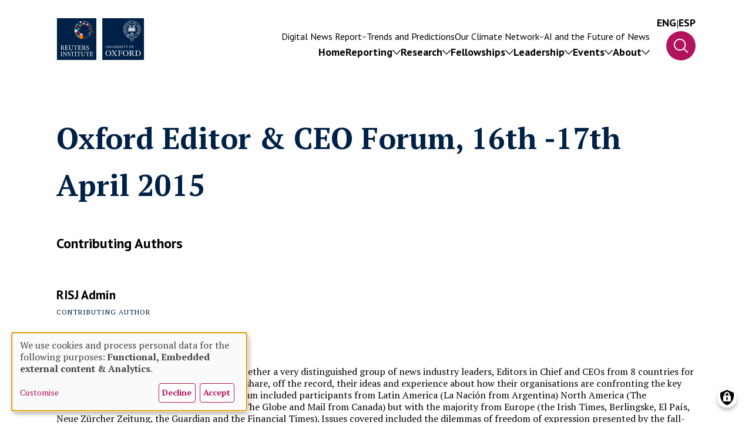

--- FILE ---
content_type: text/html; charset=UTF-8
request_url: https://reutersinstitute.politics.ox.ac.uk/news/oxford-editor-ceo-forum-16th-17th-april-2015
body_size: 24680
content:

<!DOCTYPE html>
<html lang="en" dir="ltr" prefix="og: https://ogp.me/ns#">
	<head>
		<meta charset="utf-8" />
<script async src="https://www.googletagmanager.com/gtag/js?id=UA-51753649-1"></script>
<script>window.dataLayer = window.dataLayer || [];function gtag(){dataLayer.push(arguments)};gtag("js", new Date());gtag("set", "developer_id.dMDhkMT", true);gtag("config", "UA-51753649-1", {"groups":"default","anonymize_ip":true,"page_placeholder":"PLACEHOLDER_page_path","allow_ad_personalization_signals":false});gtag("config", "G-BRG2F1Q5LP", {"groups":"default","page_placeholder":"PLACEHOLDER_page_location","allow_ad_personalization_signals":false});</script>
<link rel="canonical" href="http://reutersinstitute.politics.ox.ac.uk/news/oxford-editor-ceo-forum-16th-17th-april-2015" />
<meta property="og:site_name" content="Reuters Institute for the Study of Journalism" />
<meta property="og:url" content="http://reutersinstitute.politics.ox.ac.uk/news/oxford-editor-ceo-forum-16th-17th-april-2015" />
<meta property="og:title" content="Oxford Editor &amp; CEO Forum, 16th -17th April 2015" />
<meta property="og:description" content="21 Apr 2015 The Reuters Institute last week gathered together a very distinguished group of news industry leaders, Editors in Chief and CEOs from 8 countries for 24 hours to learn from RISJ research and to share, off the record, their ideas and experience about how their organisations are confronting the key challenges of digital transformation.The forum included participants from Latin America (La Nación from Argentina) North America (The Huffington Post, The Washington Post and The Globe and Mail from Canada) but with the majority from Europe (the Irish Times, Berlingske, El País, Neue Zürcher Zeitung, the Guardian and the Financial Times). Issues covered included the dilemmas of freedom of expression presented by the fall-out from the Charlie Hebdo case, different approaches to dealing with digital intermediaries, the challenges of innovation in legacy news organisations, to the debate around sponsored content and the rules that should surround that. The gathering testifies to the role of the Reuters Institute in facilitating dialogue between industry leaders and researchers and was welcomed as a valuable and unique initiative. The forum has become an annual meeting of industry leaders aimed at sharing experience and stimulating new thinking, as well as contributing new insights and ideas that further enrich the research agenda and relevance of the work of the Reuters Institute." />
<meta name="twitter:card" content="summary" />
<meta name="twitter:site" content="@risj_oxford" />
<meta name="Generator" content="Drupal 10 (https://www.drupal.org)" />
<meta name="MobileOptimized" content="width" />
<meta name="HandheldFriendly" content="true" />
<meta name="viewport" content="width=device-width, initial-scale=1.0" />
<link rel="icon" href="/themes/custom/reuters/favicon.ico" type="image/vnd.microsoft.icon" />

			<title>Oxford Editor &amp; CEO Forum, 16th -17th April 2015 | Reuters Institute for the Study of Journalism</title>
			<link rel="alternate" type="application/rss+xml" title="Oxford Editor &amp; CEO Forum, 16th -17th April 2015 | Reuters Institute for the Study of Journalism - RSS" href="https://reutersinstitute.politics.ox.ac.uk/rss.xml"/>
			<link rel="stylesheet" media="all" href="/sites/default/files/css/css_KkpF_xwvruBOVo0Y6VTV6lMQEbqKwqo2pzEQ3o3LQwc.css?delta=0&amp;language=en&amp;theme=reuters&amp;include=eJxFyEEOgCAMRNELgZwJ4kgMxZq2YLy94gI3PzOvUBQOZdSVf3vuENlXOEEziIbEbGoST59fn7zxYTpfJk6RvNpN-FXQd1xObzXUkKLCDdDwdam8NsIDd1s1xQ" />
<link rel="stylesheet" media="all" href="/sites/default/files/css/css_50QawczwUFqfKKRKtA_m4nKOTW0Q918oe9ajpVhttkA.css?delta=1&amp;language=en&amp;theme=reuters&amp;include=eJxFyEEOgCAMRNELgZwJ4kgMxZq2YLy94gI3PzOvUBQOZdSVf3vuENlXOEEziIbEbGoST59fn7zxYTpfJk6RvNpN-FXQd1xObzXUkKLCDdDwdam8NsIDd1s1xQ" />
<link rel="stylesheet" media="all" href="https://fonts.googleapis.com/css2?family=PT+Sans:ital,wght@0,400;0,700;1,400;1,700&amp;family=PT+Serif:ital,wght@0,400;0,700;1,400;1,700&amp;display=swap" />
<link rel="stylesheet" media="all" href="https://fonts.googleapis.com/css2?family=IBM+Plex+Sans:wght@200;300;400;500;700&amp;display=swap" />
<link rel="stylesheet" media="all" href="https://fonts.googleapis.com/css2?family=Playfair+Display:ital,wght@0,400..900;1,400..900&amp;display=swap" />
<link rel="stylesheet" media="all" href="/sites/default/files/css/css_93KEy9Ej-YdBj0JKgYwbGCJ9LGwXmQg7y6aaGBzAhfI.css?delta=5&amp;language=en&amp;theme=reuters&amp;include=eJxFyEEOgCAMRNELgZwJ4kgMxZq2YLy94gI3PzOvUBQOZdSVf3vuENlXOEEziIbEbGoST59fn7zxYTpfJk6RvNpN-FXQd1xObzXUkKLCDdDwdam8NsIDd1s1xQ" />

				<script src="/libraries/klaro/dist/klaro-no-translations-no-css.js?t99z7x" defer id="klaro-js"></script>


					<meta name='author' content=''>
					<meta name='copyright' content='Reuters Institute'>
					<meta name='designer' content=''>
				</head>

				<body class="page-node-type-review-article">
										<a href="#main-content" class="visually-hidden focusable">
						Skip to main content
					</a>
					
											<header class="nav-main absolute w-full z-10">
	<div class="desktop-header hidden lg:flex px-outerSpacing flex-row items-end justify-end gap-1 flex-nowrap w-full mt-1 mx-0">
		<div class="logo desktop-logo max-w-6 w-full duration-300 ease-in-out transition-all origin-top-left">
			<a href="http://reutersinstitute.politics.ox.ac.uk">
				<img class="max-h-full" src="http://reutersinstitute.politics.ox.ac.uk/themes/custom/reuters/images/reuters-logo.svg" alt="Reuters Logo"/>
			</a>
		</div>
		<nav class="nav-container flex flex-col gap-[30px] mx-half xl:mx-1 relative w-full">
			<div class="secondary-menu md:block hidden">
				


	
					<ul class="reset menu menu--main-navigation-second-row nav navbar-nav lg:flex hidden flex-row gap-x-half xl:gap-x-1 xxl:gap-x-2 gap-y-half justify-end">
																<li class="expanded dropdown list-none font-pt-sans relative text-3 xl:text-4 xxl:text-5">
						<a href="https://reutersinstitute.politics.ox.ac.uk/digital-news-report/2025" class="dropdown-toggle no-underline text-white flex flex-row m-0 items-center gap-[10px]">
							<div class="menu--title">Digital News Report</div>
							<div class="caret duration-300 flex [&_svg]:max-w-[8px] [&_svg]:max-h-[4px] [&_svg]:w-full [&_svg]:h-full">
								<svg width="14" height="8" viewbox="0 0 14 8" fill="none" xmlns="http://www.w3.org/2000/svg">
									<path d="M13.8135 1.13858L7.4502 7.8045C7.39111 7.86648 7.32093 7.91564 7.24368 7.94919C7.16643 7.98273 7.08362 8 7 8C6.91638 8 6.83357 7.98273 6.75632 7.94919C6.67907 7.91564 6.60889 7.86648 6.54979 7.8045L0.186481 1.13858C0.0670791 1.0135 0 0.843852 0 0.666963C0 0.490073 0.0670791 0.320428 0.186481 0.195349C0.305882 0.0702687 0.467826 0 0.636685 0C0.805545 0 0.967488 0.0702687 1.08689 0.195349L7 6.39049L12.9131 0.195349C12.9722 0.133415 13.0424 0.0842872 13.1197 0.0507692C13.1969 0.0172512 13.2797 0 13.3633 0C13.4469 0 13.5297 0.0172512 13.607 0.0507692C13.6842 0.0842872 13.7544 0.133415 13.8135 0.195349C13.8726 0.257282 13.9195 0.330807 13.9515 0.411727C13.9835 0.492647 14 0.579376 14 0.666963C14 0.75455 13.9835 0.841279 13.9515 0.922198C13.9195 1.00312 13.8726 1.07664 13.8135 1.13858Z" fill="white"/>
								</svg>
							</div>
						</a>
						<div class="first-level absolute left-[50%] top-2 origin-top opacity-0 w-[300px] z-10">
							<div class="upward-caret w-1 h-1 absolute -top-[17px]">
								<svg class="w-1 h-1" clip-rule="evenodd" fill-rule="evenodd" stroke-linejoin="round" stroke-miterlimit="2" viewbox="0 0 24 24" xmlns="http://www.w3.org/2000/svg"><path fill="#fff" d="m16.843 13.789c.108.141.157.3.157.456 0 .389-.306.755-.749.755h-8.501c-.445 0-.75-.367-.75-.755 0-.157.05-.316.159-.457 1.203-1.554 3.252-4.199 4.258-5.498.142-.184.36-.29.592-.29.23 0 .449.107.591.291 1.002 1.299 3.044 3.945 4.243 5.498z"/></svg>
							</div>
							<div class="top-link [&_a]:!font-normal">		<a href="https://reutersinstitute.politics.ox.ac.uk/digital-news-report/2025">
			<span>Digital News Report</span>
			<svg xmlns="http://www.w3.org/2000/svg" height="24" viewbox="0 0 24 24" width="24"><path d="M0 0h24v24H0z" fill="none"/><path d="M16.01 11H4v2h12.01v3L20 12l-3.99-4z"/></svg>
		</a>
	</div>
										<ul class="dropdown-menu">
																	<li class="list-none font-pt-sans relative text-3 xl:text-4 xxl:text-5">
							<a href="https://reutersinstitute.politics.ox.ac.uk/digital-news-report/2025/dnr-executive-summary" class="list-none font-pt-sans relative text-3 xl:text-4 xxl:text-5 no-underline text-white max-w-full w-max block">Executive summary</a>
											</li>
																		<li class="list-none font-pt-sans relative text-3 xl:text-4 xxl:text-5">
							<a href="https://reutersinstitute.politics.ox.ac.uk/digital-news-report/2025/interactive" title="Interactive" class="list-none font-pt-sans relative text-3 xl:text-4 xxl:text-5 no-underline text-white max-w-full w-max block">Interactive</a>
											</li>
																		<li class="list-none font-pt-sans relative text-3 xl:text-4 xxl:text-5">
							<a href="https://reutersinstitute.politics.ox.ac.uk/digital-news-report/2025/country-and-market-data" title="Country and market data" class="list-none font-pt-sans relative text-3 xl:text-4 xxl:text-5 no-underline text-white max-w-full w-max block">Country data</a>
											</li>
																		<li class="list-none font-pt-sans relative text-3 xl:text-4 xxl:text-5">
							<a href="https://reutersinstitute.politics.ox.ac.uk/es/digital-news-report/2025" title="Lee el informe en español" class="list-none font-pt-sans relative text-3 xl:text-4 xxl:text-5 no-underline text-white max-w-full w-max block">Lee en español</a>
											</li>
							</ul>
			
						</div>
										</li>
																		<li class="list-none font-pt-sans relative text-3 xl:text-4 xxl:text-5">
							<a href="https://reutersinstitute.politics.ox.ac.uk/journalism-media-and-technology-trends-and-predictions" title="Trends and Predictions" class="list-none font-pt-sans relative text-3 xl:text-4 xxl:text-5 no-underline text-white max-w-full w-max block">Trends and Predictions</a>
											</li>
																	<li class="expanded dropdown list-none font-pt-sans relative text-3 xl:text-4 xxl:text-5">
						<a href="https://reutersinstitute.politics.ox.ac.uk/oxford-climate-journalism-network" class="dropdown-toggle no-underline text-white flex flex-row m-0 items-center gap-[10px]">
							<div class="menu--title">Our Climate Network</div>
							<div class="caret duration-300 flex [&_svg]:max-w-[8px] [&_svg]:max-h-[4px] [&_svg]:w-full [&_svg]:h-full">
								<svg width="14" height="8" viewbox="0 0 14 8" fill="none" xmlns="http://www.w3.org/2000/svg">
									<path d="M13.8135 1.13858L7.4502 7.8045C7.39111 7.86648 7.32093 7.91564 7.24368 7.94919C7.16643 7.98273 7.08362 8 7 8C6.91638 8 6.83357 7.98273 6.75632 7.94919C6.67907 7.91564 6.60889 7.86648 6.54979 7.8045L0.186481 1.13858C0.0670791 1.0135 0 0.843852 0 0.666963C0 0.490073 0.0670791 0.320428 0.186481 0.195349C0.305882 0.0702687 0.467826 0 0.636685 0C0.805545 0 0.967488 0.0702687 1.08689 0.195349L7 6.39049L12.9131 0.195349C12.9722 0.133415 13.0424 0.0842872 13.1197 0.0507692C13.1969 0.0172512 13.2797 0 13.3633 0C13.4469 0 13.5297 0.0172512 13.607 0.0507692C13.6842 0.0842872 13.7544 0.133415 13.8135 0.195349C13.8726 0.257282 13.9195 0.330807 13.9515 0.411727C13.9835 0.492647 14 0.579376 14 0.666963C14 0.75455 13.9835 0.841279 13.9515 0.922198C13.9195 1.00312 13.8726 1.07664 13.8135 1.13858Z" fill="white"/>
								</svg>
							</div>
						</a>
						<div class="first-level absolute left-[50%] top-2 origin-top opacity-0 w-[300px] z-10">
							<div class="upward-caret w-1 h-1 absolute -top-[17px]">
								<svg class="w-1 h-1" clip-rule="evenodd" fill-rule="evenodd" stroke-linejoin="round" stroke-miterlimit="2" viewbox="0 0 24 24" xmlns="http://www.w3.org/2000/svg"><path fill="#fff" d="m16.843 13.789c.108.141.157.3.157.456 0 .389-.306.755-.749.755h-8.501c-.445 0-.75-.367-.75-.755 0-.157.05-.316.159-.457 1.203-1.554 3.252-4.199 4.258-5.498.142-.184.36-.29.592-.29.23 0 .449.107.591.291 1.002 1.299 3.044 3.945 4.243 5.498z"/></svg>
							</div>
							<div class="top-link [&_a]:!font-normal">		<a href="https://reutersinstitute.politics.ox.ac.uk/oxford-climate-journalism-network">
			<span>Our Climate Network</span>
			<svg xmlns="http://www.w3.org/2000/svg" height="24" viewbox="0 0 24 24" width="24"><path d="M0 0h24v24H0z" fill="none"/><path d="M16.01 11H4v2h12.01v3L20 12l-3.99-4z"/></svg>
		</a>
	</div>
										<ul class="dropdown-menu">
																	<li class="list-none font-pt-sans relative text-3 xl:text-4 xxl:text-5">
							<a href="https://reutersinstitute.politics.ox.ac.uk/oxford-climate-journalism-network" title="Our network" class="list-none font-pt-sans relative text-3 xl:text-4 xxl:text-5 no-underline text-white max-w-full w-max block">Our network</a>
											</li>
																		<li class="list-none font-pt-sans relative text-3 xl:text-4 xxl:text-5">
							<a href="https://reutersinstitute.politics.ox.ac.uk/climate-change-news-audiences-report-2025-analysis-news-use-and-attitudes-eight-countries" class="list-none font-pt-sans relative text-3 xl:text-4 xxl:text-5 no-underline text-white max-w-full w-max block">Our research</a>
											</li>
																		<li class="list-none font-pt-sans relative text-3 xl:text-4 xxl:text-5">
							<a href="https://reutersinstitute.politics.ox.ac.uk/members-oxford-climate-journalism-network" title="Our members" class="list-none font-pt-sans relative text-3 xl:text-4 xxl:text-5 no-underline text-white max-w-full w-max block">Our members</a>
											</li>
																		<li class="list-none font-pt-sans relative text-3 xl:text-4 xxl:text-5">
							<a href="/ocjn-advisory-board" class="list-none font-pt-sans relative text-3 xl:text-4 xxl:text-5 no-underline text-white max-w-full w-max block" data-drupal-link-system-path="node/5380">Advisory Board</a>
											</li>
																		<li class="list-none font-pt-sans relative text-3 xl:text-4 xxl:text-5">
							<a href="/global-south-climate-database" title="What we&#039;ve learnt" class="list-none font-pt-sans relative text-3 xl:text-4 xxl:text-5 no-underline text-white max-w-full w-max block" data-drupal-link-system-path="node/5568">Global South Climate Database</a>
											</li>
																		<li class="list-none font-pt-sans relative text-3 xl:text-4 xxl:text-5">
							<a href="https://reutersinstitute.politics.ox.ac.uk/how-fix-climate-journalism" class="list-none font-pt-sans relative text-3 xl:text-4 xxl:text-5 no-underline text-white max-w-full w-max block">Essay series</a>
											</li>
							</ul>
			
						</div>
										</li>
																		<li class="list-none font-pt-sans relative text-3 xl:text-4 xxl:text-5">
							<a href="/ai-journalism-future-news" title="AI and the future of news" class="list-none font-pt-sans relative text-3 xl:text-4 xxl:text-5 no-underline text-white max-w-full w-max block" data-drupal-link-system-path="node/6260">AI and the Future of News</a>
											</li>
							</ul>
			
	<div class="menu--main--page-cover"></div>

			</div>
			<div class="main-nav-wrapper ">
				


	
					<ul class="reset menu menu--main nav navbar-nav flex flex-col lg:flex-row gap-1 xxl:gap-x-[56px] lg:gap-y-half justify-end">
																	<li class="list-none font-pt-sans relative text-4 xl:text-5 xxl:text-6">
							<a href="/" class="list-none font-pt-sans relative text-4 xl:text-5 xxl:text-6 no-underline text-white max-w-full w-max block" data-drupal-link-system-path="&lt;front&gt;">Home</a>
											</li>
																	<li class="expanded dropdown list-none font-pt-sans relative text-4 xl:text-5 xxl:text-6">
						<a href="/news" class="dropdown-toggle no-underline text-white font-bold flex flex-row m-0 items-center gap-[10px] flex-nowrap">
							<div class="menu--title">Reporting</div>
							<div class="caret duration-300 flex">
								<svg width="14" height="8" viewbox="0 0 14 8" fill="none" xmlns="http://www.w3.org/2000/svg">
									<path d="M13.8135 1.13858L7.4502 7.8045C7.39111 7.86648 7.32093 7.91564 7.24368 7.94919C7.16643 7.98273 7.08362 8 7 8C6.91638 8 6.83357 7.98273 6.75632 7.94919C6.67907 7.91564 6.60889 7.86648 6.54979 7.8045L0.186481 1.13858C0.0670791 1.0135 0 0.843852 0 0.666963C0 0.490073 0.0670791 0.320428 0.186481 0.195349C0.305882 0.0702687 0.467826 0 0.636685 0C0.805545 0 0.967488 0.0702687 1.08689 0.195349L7 6.39049L12.9131 0.195349C12.9722 0.133415 13.0424 0.0842872 13.1197 0.0507692C13.1969 0.0172512 13.2797 0 13.3633 0C13.4469 0 13.5297 0.0172512 13.607 0.0507692C13.6842 0.0842872 13.7544 0.133415 13.8135 0.195349C13.8726 0.257282 13.9195 0.330807 13.9515 0.411727C13.9835 0.492647 14 0.579376 14 0.666963C14 0.75455 13.9835 0.841279 13.9515 0.922198C13.9195 1.00312 13.8726 1.07664 13.8135 1.13858Z" fill="white"/>
								</svg>
							</div>
						</a>
						<div class="first-level absolute lg:left-1/2 top-0 lg:top-2 origin-top opacity-0 w-full lg:w-[300px] z-10">
							<div class="upward-caret hidden lg:block w-1 h-1 absolute -top-[17px]">
								<svg class="w-1 h-1" clip-rule="evenodd" fill-rule="evenodd" stroke-linejoin="round" stroke-miterlimit="2" viewbox="0 0 24 24" xmlns="http://www.w3.org/2000/svg"><path fill="#fff" d="m16.843 13.789c.108.141.157.3.157.456 0 .389-.306.755-.749.755h-8.501c-.445 0-.75-.367-.75-.755 0-.157.05-.316.159-.457 1.203-1.554 3.252-4.199 4.258-5.498.142-.184.36-.29.592-.29.23 0 .449.107.591.291 1.002 1.299 3.044 3.945 4.243 5.498z"/></svg>
							</div>
							<div class="top-link">		<a href="/news">
			<span>Reporting</span>
			<svg xmlns="http://www.w3.org/2000/svg" height="24" viewbox="0 0 24 24" width="24"><path d="M0 0h24v24H0z" fill="none"/><path d="M16.01 11H4v2h12.01v3L20 12l-3.99-4z"/></svg>
		</a>
	</div>
										<ul class="dropdown-menu">
																	<li class="list-none font-pt-sans relative text-4 xl:text-5 xxl:text-6">
							<a href="/news?review_types=45" title="Our long reads" class="list-none font-pt-sans relative text-4 xl:text-5 xxl:text-6 no-underline text-white max-w-full w-max block" data-drupal-link-query="{&quot;review_types&quot;:&quot;45&quot;}" data-drupal-link-system-path="news">Our long reads</a>
											</li>
																		<li class="list-none font-pt-sans relative text-4 xl:text-5 xxl:text-6">
							<a href="/reuters-institute-news" class="list-none font-pt-sans relative text-4 xl:text-5 xxl:text-6 no-underline text-white max-w-full w-max block" data-drupal-link-system-path="node/3622">RISJ in the News</a>
											</li>
																		<li class="list-none font-pt-sans relative text-4 xl:text-5 xxl:text-6">
							<a href="/news?review_types=14" class="list-none font-pt-sans relative text-4 xl:text-5 xxl:text-6 no-underline text-white max-w-full w-max block" data-drupal-link-query="{&quot;review_types&quot;:&quot;14&quot;}" data-drupal-link-system-path="news">Our podcast</a>
											</li>
																		<li class="list-none font-pt-sans relative text-4 xl:text-5 xxl:text-6">
							<a href="https://reutersinstitute.politics.ox.ac.uk/do-you-have-confidential-tip-share-it-us" class="list-none font-pt-sans relative text-4 xl:text-5 xxl:text-6 no-underline text-white max-w-full w-max block">Send us a confidential tip</a>
											</li>
							</ul>
			
						</div>
										</li>
																	<li class="expanded dropdown list-none font-pt-sans relative text-4 xl:text-5 xxl:text-6">
						<a href="/research" class="dropdown-toggle no-underline text-white font-bold flex flex-row m-0 items-center gap-[10px] flex-nowrap">
							<div class="menu--title">Research</div>
							<div class="caret duration-300 flex">
								<svg width="14" height="8" viewbox="0 0 14 8" fill="none" xmlns="http://www.w3.org/2000/svg">
									<path d="M13.8135 1.13858L7.4502 7.8045C7.39111 7.86648 7.32093 7.91564 7.24368 7.94919C7.16643 7.98273 7.08362 8 7 8C6.91638 8 6.83357 7.98273 6.75632 7.94919C6.67907 7.91564 6.60889 7.86648 6.54979 7.8045L0.186481 1.13858C0.0670791 1.0135 0 0.843852 0 0.666963C0 0.490073 0.0670791 0.320428 0.186481 0.195349C0.305882 0.0702687 0.467826 0 0.636685 0C0.805545 0 0.967488 0.0702687 1.08689 0.195349L7 6.39049L12.9131 0.195349C12.9722 0.133415 13.0424 0.0842872 13.1197 0.0507692C13.1969 0.0172512 13.2797 0 13.3633 0C13.4469 0 13.5297 0.0172512 13.607 0.0507692C13.6842 0.0842872 13.7544 0.133415 13.8135 0.195349C13.8726 0.257282 13.9195 0.330807 13.9515 0.411727C13.9835 0.492647 14 0.579376 14 0.666963C14 0.75455 13.9835 0.841279 13.9515 0.922198C13.9195 1.00312 13.8726 1.07664 13.8135 1.13858Z" fill="white"/>
								</svg>
							</div>
						</a>
						<div class="first-level absolute lg:left-1/2 top-0 lg:top-2 origin-top opacity-0 w-full lg:w-[300px] z-10">
							<div class="upward-caret hidden lg:block w-1 h-1 absolute -top-[17px]">
								<svg class="w-1 h-1" clip-rule="evenodd" fill-rule="evenodd" stroke-linejoin="round" stroke-miterlimit="2" viewbox="0 0 24 24" xmlns="http://www.w3.org/2000/svg"><path fill="#fff" d="m16.843 13.789c.108.141.157.3.157.456 0 .389-.306.755-.749.755h-8.501c-.445 0-.75-.367-.75-.755 0-.157.05-.316.159-.457 1.203-1.554 3.252-4.199 4.258-5.498.142-.184.36-.29.592-.29.23 0 .449.107.591.291 1.002 1.299 3.044 3.945 4.243 5.498z"/></svg>
							</div>
							<div class="top-link">		<a href="/research">
			<span>Research</span>
			<svg xmlns="http://www.w3.org/2000/svg" height="24" viewbox="0 0 24 24" width="24"><path d="M0 0h24v24H0z" fill="none"/><path d="M16.01 11H4v2h12.01v3L20 12l-3.99-4z"/></svg>
		</a>
	</div>
										<ul class="dropdown-menu">
																	<li class="list-none font-pt-sans relative text-4 xl:text-5 xxl:text-6">
							<a href="https://reutersinstitute.politics.ox.ac.uk/our-research" class="list-none font-pt-sans relative text-4 xl:text-5 xxl:text-6 no-underline text-white max-w-full w-max block">All research</a>
											</li>
																		<li class="list-none font-pt-sans relative text-4 xl:text-5 xxl:text-6">
							<a href="https://reutersinstitute.politics.ox.ac.uk/digital-news-report/2025" class="list-none font-pt-sans relative text-4 xl:text-5 xxl:text-6 no-underline text-white max-w-full w-max block">Digital News Report</a>
											</li>
																		<li class="list-none font-pt-sans relative text-4 xl:text-5 xxl:text-6">
							<a href="https://reutersinstitute.politics.ox.ac.uk/trust-news-project" class="list-none font-pt-sans relative text-4 xl:text-5 xxl:text-6 no-underline text-white max-w-full w-max block">Trust in News Project</a>
											</li>
																		<li class="list-none font-pt-sans relative text-4 xl:text-5 xxl:text-6">
							<a href="https://reutersinstitute.politics.ox.ac.uk/uk-journalists-2020s/executive-summary" class="list-none font-pt-sans relative text-4 xl:text-5 xxl:text-6 no-underline text-white max-w-full w-max block">UK journalists in the 2020s</a>
											</li>
																		<li class="list-none font-pt-sans relative text-4 xl:text-5 xxl:text-6">
							<a href="https://reutersinstitute.politics.ox.ac.uk/ai-journalism-future-news" class="list-none font-pt-sans relative text-4 xl:text-5 xxl:text-6 no-underline text-white max-w-full w-max block">AI and the Future of News</a>
											</li>
																		<li class="list-none font-pt-sans relative text-4 xl:text-5 xxl:text-6">
							<a href="/news-creators-influencers/2025" class="list-none font-pt-sans relative text-4 xl:text-5 xxl:text-6 no-underline text-white max-w-full w-max block" data-drupal-link-system-path="node/6935">Influencers and news creators</a>
											</li>
							</ul>
			
						</div>
										</li>
																	<li class="expanded dropdown list-none font-pt-sans relative text-4 xl:text-5 xxl:text-6">
						<a href="/fellowships" class="dropdown-toggle no-underline text-white font-bold flex flex-row m-0 items-center gap-[10px] flex-nowrap">
							<div class="menu--title">Fellowships</div>
							<div class="caret duration-300 flex">
								<svg width="14" height="8" viewbox="0 0 14 8" fill="none" xmlns="http://www.w3.org/2000/svg">
									<path d="M13.8135 1.13858L7.4502 7.8045C7.39111 7.86648 7.32093 7.91564 7.24368 7.94919C7.16643 7.98273 7.08362 8 7 8C6.91638 8 6.83357 7.98273 6.75632 7.94919C6.67907 7.91564 6.60889 7.86648 6.54979 7.8045L0.186481 1.13858C0.0670791 1.0135 0 0.843852 0 0.666963C0 0.490073 0.0670791 0.320428 0.186481 0.195349C0.305882 0.0702687 0.467826 0 0.636685 0C0.805545 0 0.967488 0.0702687 1.08689 0.195349L7 6.39049L12.9131 0.195349C12.9722 0.133415 13.0424 0.0842872 13.1197 0.0507692C13.1969 0.0172512 13.2797 0 13.3633 0C13.4469 0 13.5297 0.0172512 13.607 0.0507692C13.6842 0.0842872 13.7544 0.133415 13.8135 0.195349C13.8726 0.257282 13.9195 0.330807 13.9515 0.411727C13.9835 0.492647 14 0.579376 14 0.666963C14 0.75455 13.9835 0.841279 13.9515 0.922198C13.9195 1.00312 13.8726 1.07664 13.8135 1.13858Z" fill="white"/>
								</svg>
							</div>
						</a>
						<div class="first-level absolute lg:left-1/2 top-0 lg:top-2 origin-top opacity-0 w-full lg:w-[300px] z-10">
							<div class="upward-caret hidden lg:block w-1 h-1 absolute -top-[17px]">
								<svg class="w-1 h-1" clip-rule="evenodd" fill-rule="evenodd" stroke-linejoin="round" stroke-miterlimit="2" viewbox="0 0 24 24" xmlns="http://www.w3.org/2000/svg"><path fill="#fff" d="m16.843 13.789c.108.141.157.3.157.456 0 .389-.306.755-.749.755h-8.501c-.445 0-.75-.367-.75-.755 0-.157.05-.316.159-.457 1.203-1.554 3.252-4.199 4.258-5.498.142-.184.36-.29.592-.29.23 0 .449.107.591.291 1.002 1.299 3.044 3.945 4.243 5.498z"/></svg>
							</div>
							<div class="top-link">		<a href="/fellowships">
			<span>Fellowships</span>
			<svg xmlns="http://www.w3.org/2000/svg" height="24" viewbox="0 0 24 24" width="24"><path d="M0 0h24v24H0z" fill="none"/><path d="M16.01 11H4v2h12.01v3L20 12l-3.99-4z"/></svg>
		</a>
	</div>
										<ul class="dropdown-menu">
																	<li class="list-none font-pt-sans relative text-4 xl:text-5 xxl:text-6">
							<a href="https://reutersinstitute.politics.ox.ac.uk/our-journalist-fellowship-programme" class="list-none font-pt-sans relative text-4 xl:text-5 xxl:text-6 no-underline text-white max-w-full w-max block">Our programme</a>
											</li>
																		<li class="list-none font-pt-sans relative text-4 xl:text-5 xxl:text-6">
							<a href="/all-people?tid=217" class="list-none font-pt-sans relative text-4 xl:text-5 xxl:text-6 no-underline text-white max-w-full w-max block" data-drupal-link-query="{&quot;tid&quot;:&quot;217&quot;}" data-drupal-link-system-path="all-people">Journalist Fellows</a>
											</li>
																		<li class="list-none font-pt-sans relative text-4 xl:text-5 xxl:text-6">
							<a href="https://reutersinstitute.politics.ox.ac.uk/how-apply-our-fellowship-programme" class="list-none font-pt-sans relative text-4 xl:text-5 xxl:text-6 no-underline text-white max-w-full w-max block">How to apply</a>
											</li>
																		<li class="list-none font-pt-sans relative text-4 xl:text-5 xxl:text-6">
							<a href="https://reutersinstitute.politics.ox.ac.uk/journalist-fellows-papers" class="list-none font-pt-sans relative text-4 xl:text-5 xxl:text-6 no-underline text-white max-w-full w-max block">Journalist Fellows&#039; Papers</a>
											</li>
																		<li class="list-none font-pt-sans relative text-4 xl:text-5 xxl:text-6">
							<a href="/selection-readings-journalism-journalists" class="list-none font-pt-sans relative text-4 xl:text-5 xxl:text-6 no-underline text-white max-w-full w-max block" data-drupal-link-system-path="node/4341">Our reading list on journalism</a>
											</li>
																		<li class="list-none font-pt-sans relative text-4 xl:text-5 xxl:text-6">
							<a href="https://reutersinstitute.politics.ox.ac.uk/fellowship-takeaways-podcast-series" class="list-none font-pt-sans relative text-4 xl:text-5 xxl:text-6 no-underline text-white max-w-full w-max block">Fellowship Takeaways podcast series</a>
											</li>
							</ul>
			
						</div>
										</li>
																	<li class="expanded dropdown list-none font-pt-sans relative text-4 xl:text-5 xxl:text-6">
						<a href="/newsroom-leadership-programmes" class="dropdown-toggle no-underline text-white font-bold flex flex-row m-0 items-center gap-[10px] flex-nowrap">
							<div class="menu--title">Leadership</div>
							<div class="caret duration-300 flex">
								<svg width="14" height="8" viewbox="0 0 14 8" fill="none" xmlns="http://www.w3.org/2000/svg">
									<path d="M13.8135 1.13858L7.4502 7.8045C7.39111 7.86648 7.32093 7.91564 7.24368 7.94919C7.16643 7.98273 7.08362 8 7 8C6.91638 8 6.83357 7.98273 6.75632 7.94919C6.67907 7.91564 6.60889 7.86648 6.54979 7.8045L0.186481 1.13858C0.0670791 1.0135 0 0.843852 0 0.666963C0 0.490073 0.0670791 0.320428 0.186481 0.195349C0.305882 0.0702687 0.467826 0 0.636685 0C0.805545 0 0.967488 0.0702687 1.08689 0.195349L7 6.39049L12.9131 0.195349C12.9722 0.133415 13.0424 0.0842872 13.1197 0.0507692C13.1969 0.0172512 13.2797 0 13.3633 0C13.4469 0 13.5297 0.0172512 13.607 0.0507692C13.6842 0.0842872 13.7544 0.133415 13.8135 0.195349C13.8726 0.257282 13.9195 0.330807 13.9515 0.411727C13.9835 0.492647 14 0.579376 14 0.666963C14 0.75455 13.9835 0.841279 13.9515 0.922198C13.9195 1.00312 13.8726 1.07664 13.8135 1.13858Z" fill="white"/>
								</svg>
							</div>
						</a>
						<div class="first-level absolute lg:left-1/2 top-0 lg:top-2 origin-top opacity-0 w-full lg:w-[300px] z-10">
							<div class="upward-caret hidden lg:block w-1 h-1 absolute -top-[17px]">
								<svg class="w-1 h-1" clip-rule="evenodd" fill-rule="evenodd" stroke-linejoin="round" stroke-miterlimit="2" viewbox="0 0 24 24" xmlns="http://www.w3.org/2000/svg"><path fill="#fff" d="m16.843 13.789c.108.141.157.3.157.456 0 .389-.306.755-.749.755h-8.501c-.445 0-.75-.367-.75-.755 0-.157.05-.316.159-.457 1.203-1.554 3.252-4.199 4.258-5.498.142-.184.36-.29.592-.29.23 0 .449.107.591.291 1.002 1.299 3.044 3.945 4.243 5.498z"/></svg>
							</div>
							<div class="top-link">		<a href="/newsroom-leadership-programmes">
			<span>Leadership</span>
			<svg xmlns="http://www.w3.org/2000/svg" height="24" viewbox="0 0 24 24" width="24"><path d="M0 0h24v24H0z" fill="none"/><path d="M16.01 11H4v2h12.01v3L20 12l-3.99-4z"/></svg>
		</a>
	</div>
										<ul class="dropdown-menu">
																	<li class="list-none font-pt-sans relative text-4 xl:text-5 xxl:text-6">
							<a href="https://reutersinstitute.politics.ox.ac.uk/about-newsroom-leadership-programmes" title="Our programmes" class="list-none font-pt-sans relative text-4 xl:text-5 xxl:text-6 no-underline text-white max-w-full w-max block">Our programmes</a>
											</li>
																		<li class="list-none font-pt-sans relative text-4 xl:text-5 xxl:text-6">
							<a href="https://reutersinstitute.politics.ox.ac.uk/news/we-have-unique-opportunity-reshape-our-newsrooms-heres-what-ive-learned-people-leading-change" title="How to reshape our newsrooms" class="list-none font-pt-sans relative text-4 xl:text-5 xxl:text-6 no-underline text-white max-w-full w-max block">How to reshape our newsrooms</a>
											</li>
																		<li class="list-none font-pt-sans relative text-4 xl:text-5 xxl:text-6">
							<a href="https://reutersinstitute.politics.ox.ac.uk/authentic-leadership-podcast" title="Our Authentic Leadership podcast" class="list-none font-pt-sans relative text-4 xl:text-5 xxl:text-6 no-underline text-white max-w-full w-max block">Our Authentic Leadership podcast series</a>
											</li>
							</ul>
			
						</div>
										</li>
																	<li class="expanded dropdown list-none font-pt-sans relative text-4 xl:text-5 xxl:text-6">
						<a href="/calendar" class="dropdown-toggle no-underline text-white font-bold flex flex-row m-0 items-center gap-[10px] flex-nowrap">
							<div class="menu--title">Events</div>
							<div class="caret duration-300 flex">
								<svg width="14" height="8" viewbox="0 0 14 8" fill="none" xmlns="http://www.w3.org/2000/svg">
									<path d="M13.8135 1.13858L7.4502 7.8045C7.39111 7.86648 7.32093 7.91564 7.24368 7.94919C7.16643 7.98273 7.08362 8 7 8C6.91638 8 6.83357 7.98273 6.75632 7.94919C6.67907 7.91564 6.60889 7.86648 6.54979 7.8045L0.186481 1.13858C0.0670791 1.0135 0 0.843852 0 0.666963C0 0.490073 0.0670791 0.320428 0.186481 0.195349C0.305882 0.0702687 0.467826 0 0.636685 0C0.805545 0 0.967488 0.0702687 1.08689 0.195349L7 6.39049L12.9131 0.195349C12.9722 0.133415 13.0424 0.0842872 13.1197 0.0507692C13.1969 0.0172512 13.2797 0 13.3633 0C13.4469 0 13.5297 0.0172512 13.607 0.0507692C13.6842 0.0842872 13.7544 0.133415 13.8135 0.195349C13.8726 0.257282 13.9195 0.330807 13.9515 0.411727C13.9835 0.492647 14 0.579376 14 0.666963C14 0.75455 13.9835 0.841279 13.9515 0.922198C13.9195 1.00312 13.8726 1.07664 13.8135 1.13858Z" fill="white"/>
								</svg>
							</div>
						</a>
						<div class="first-level absolute lg:left-1/2 top-0 lg:top-2 origin-top opacity-0 w-full lg:w-[300px] z-10">
							<div class="upward-caret hidden lg:block w-1 h-1 absolute -top-[17px]">
								<svg class="w-1 h-1" clip-rule="evenodd" fill-rule="evenodd" stroke-linejoin="round" stroke-miterlimit="2" viewbox="0 0 24 24" xmlns="http://www.w3.org/2000/svg"><path fill="#fff" d="m16.843 13.789c.108.141.157.3.157.456 0 .389-.306.755-.749.755h-8.501c-.445 0-.75-.367-.75-.755 0-.157.05-.316.159-.457 1.203-1.554 3.252-4.199 4.258-5.498.142-.184.36-.29.592-.29.23 0 .449.107.591.291 1.002 1.299 3.044 3.945 4.243 5.498z"/></svg>
							</div>
							<div class="top-link">		<a href="/calendar">
			<span>Events</span>
			<svg xmlns="http://www.w3.org/2000/svg" height="24" viewbox="0 0 24 24" width="24"><path d="M0 0h24v24H0z" fill="none"/><path d="M16.01 11H4v2h12.01v3L20 12l-3.99-4z"/></svg>
		</a>
	</div>
										<ul class="dropdown-menu">
																	<li class="list-none font-pt-sans relative text-4 xl:text-5 xxl:text-6">
							<a href="https://reutersinstitute.politics.ox.ac.uk/calendar" title="Our seminar series" class="list-none font-pt-sans relative text-4 xl:text-5 xxl:text-6 no-underline text-white max-w-full w-max block">Our events</a>
											</li>
																		<li class="list-none font-pt-sans relative text-4 xl:text-5 xxl:text-6">
							<a href="/news/digital-news-report-2025-was-published-tuesday-17-june" class="list-none font-pt-sans relative text-4 xl:text-5 xxl:text-6 no-underline text-white max-w-full w-max block" data-drupal-link-system-path="node/6830">Digital News Report launch events</a>
											</li>
																		<li class="list-none font-pt-sans relative text-4 xl:text-5 xxl:text-6">
							<a href="https://reutersinstitute.politics.ox.ac.uk/reuters-memorial-lecture" class="list-none font-pt-sans relative text-4 xl:text-5 xxl:text-6 no-underline text-white max-w-full w-max block">Reuters Memorial Lecture</a>
											</li>
							</ul>
			
						</div>
										</li>
																	<li class="expanded dropdown list-none font-pt-sans relative text-4 xl:text-5 xxl:text-6">
						<a href="/about-reuters-institute" class="dropdown-toggle no-underline text-white font-bold flex flex-row m-0 items-center gap-[10px] flex-nowrap">
							<div class="menu--title">About</div>
							<div class="caret duration-300 flex">
								<svg width="14" height="8" viewbox="0 0 14 8" fill="none" xmlns="http://www.w3.org/2000/svg">
									<path d="M13.8135 1.13858L7.4502 7.8045C7.39111 7.86648 7.32093 7.91564 7.24368 7.94919C7.16643 7.98273 7.08362 8 7 8C6.91638 8 6.83357 7.98273 6.75632 7.94919C6.67907 7.91564 6.60889 7.86648 6.54979 7.8045L0.186481 1.13858C0.0670791 1.0135 0 0.843852 0 0.666963C0 0.490073 0.0670791 0.320428 0.186481 0.195349C0.305882 0.0702687 0.467826 0 0.636685 0C0.805545 0 0.967488 0.0702687 1.08689 0.195349L7 6.39049L12.9131 0.195349C12.9722 0.133415 13.0424 0.0842872 13.1197 0.0507692C13.1969 0.0172512 13.2797 0 13.3633 0C13.4469 0 13.5297 0.0172512 13.607 0.0507692C13.6842 0.0842872 13.7544 0.133415 13.8135 0.195349C13.8726 0.257282 13.9195 0.330807 13.9515 0.411727C13.9835 0.492647 14 0.579376 14 0.666963C14 0.75455 13.9835 0.841279 13.9515 0.922198C13.9195 1.00312 13.8726 1.07664 13.8135 1.13858Z" fill="white"/>
								</svg>
							</div>
						</a>
						<div class="first-level absolute lg:left-1/2 top-0 lg:top-2 origin-top opacity-0 w-full lg:w-[300px] z-10">
							<div class="upward-caret hidden lg:block w-1 h-1 absolute -top-[17px]">
								<svg class="w-1 h-1" clip-rule="evenodd" fill-rule="evenodd" stroke-linejoin="round" stroke-miterlimit="2" viewbox="0 0 24 24" xmlns="http://www.w3.org/2000/svg"><path fill="#fff" d="m16.843 13.789c.108.141.157.3.157.456 0 .389-.306.755-.749.755h-8.501c-.445 0-.75-.367-.75-.755 0-.157.05-.316.159-.457 1.203-1.554 3.252-4.199 4.258-5.498.142-.184.36-.29.592-.29.23 0 .449.107.591.291 1.002 1.299 3.044 3.945 4.243 5.498z"/></svg>
							</div>
							<div class="top-link">		<a href="/about-reuters-institute">
			<span>About</span>
			<svg xmlns="http://www.w3.org/2000/svg" height="24" viewbox="0 0 24 24" width="24"><path d="M0 0h24v24H0z" fill="none"/><path d="M16.01 11H4v2h12.01v3L20 12l-3.99-4z"/></svg>
		</a>
	</div>
										<ul class="dropdown-menu">
																	<li class="list-none font-pt-sans relative text-4 xl:text-5 xxl:text-6">
							<a href="https://reutersinstitute.politics.ox.ac.uk/about-reuters-institute" class="list-none font-pt-sans relative text-4 xl:text-5 xxl:text-6 no-underline text-white max-w-full w-max block">What we do</a>
											</li>
																		<li class="list-none font-pt-sans relative text-4 xl:text-5 xxl:text-6">
							<a href="/all-people" class="list-none font-pt-sans relative text-4 xl:text-5 xxl:text-6 no-underline text-white max-w-full w-max block" data-drupal-link-system-path="all-people">People</a>
											</li>
																		<li class="list-none font-pt-sans relative text-4 xl:text-5 xxl:text-6">
							<a href="/our-funders" class="list-none font-pt-sans relative text-4 xl:text-5 xxl:text-6 no-underline text-white max-w-full w-max block" data-drupal-link-system-path="node/4111">Our funders</a>
											</li>
																		<li class="list-none font-pt-sans relative text-4 xl:text-5 xxl:text-6">
							<a href="https://reutersinstitute.politics.ox.ac.uk/annual-report/2024-25" class="list-none font-pt-sans relative text-4 xl:text-5 xxl:text-6 no-underline text-white max-w-full w-max block">Annual Report</a>
											</li>
																		<li class="list-none font-pt-sans relative text-4 xl:text-5 xxl:text-6">
							<a href="/job-vacancies" class="list-none font-pt-sans relative text-4 xl:text-5 xxl:text-6 no-underline text-white max-w-full w-max block" data-drupal-link-system-path="node/4100">Job vacancies</a>
											</li>
																		<li class="list-none font-pt-sans relative text-4 xl:text-5 xxl:text-6">
							<a href="/privacy-policy" class="list-none font-pt-sans relative text-4 xl:text-5 xxl:text-6 no-underline text-white max-w-full w-max block" data-drupal-link-system-path="node/3494">Privacy Policy</a>
											</li>
																		<li class="list-none font-pt-sans relative text-4 xl:text-5 xxl:text-6">
							<a href="https://reutersinstitute.politics.ox.ac.uk/our-governance" class="list-none font-pt-sans relative text-4 xl:text-5 xxl:text-6 no-underline text-white max-w-full w-max block">Our governance</a>
											</li>
							</ul>
			
						</div>
										</li>
							</ul>
			
	<div class="menu--main--page-cover"></div>

			</div>
		</nav>
		<div class="flex flex-col m-0 items-end max-w-max w-full gap-[10px]">
			<div class="languages flex flex-row m-0 gap-[10px] [&_a]:font-bold [&_a]:font-pt-sans [&_a]:text-white [&_a]:no-underline [&_a]:active:underline">
				<a href="/">
				    ENG
				</a>
				<span class="font-bold text-white">|</span>
				<a href="/es">
					ESP
				</a>
			</div>
			<div class="search search-wrapper">
				<div class="search-icon-switch">
					<img class="search-icon top-0" src="/themes/custom/reuters/images/icons/search-icon.svg">
					<img class="close-icon top-0" src="/themes/custom/reuters/images/icons/close.svg">
				</div>
			</div>
		</div>
		<div class="primary--search-form lg:block hidden">
			<form class="search-block-v2" data-drupal-selector="olamalu-reuters-search-v2-block-form" action="/news/oxford-editor-ceo-forum-16th-17th-april-2015" method="post" id="olamalu-reuters-search-v2-block-form" accept-charset="UTF-8">
  <div class="search-container-wrapper"><div class="search-container js-form-wrapper form-wrapper" data-drupal-selector="edit-search-container" id="edit-search-container"><div class="js-form-item form-item js-form-type-textfield form-item-keywords js-form-item-keywords">
      <label for="edit-keywords">Search</label>
        <input data-drupal-selector="edit-keywords" type="text" id="edit-keywords" name="keywords" value="" size="64" maxlength="128" placeholder="Search our website" class="form-text" />

        </div>
<input data-drupal-selector="edit-submit" type="image" id="edit-submit" name="op" value="Submit" src="/modules/custom/olamalu_reuters/images/search-blue.svg" class="image-button js-form-submit form-submit" />
</div>
</div><div class="search--filters js-form-wrapper form-wrapper" data-drupal-selector="edit-search-filters" id="edit-search-filters"><div class="js-form-item form-item js-form-type-select form-item-tag js-form-item-tag form-no-label">
        <select data-drupal-selector="edit-tag" id="edit-tag" name="tag" class="form-select"><option value="all" selected="selected">Search by topic</option><option value="296">AI and journalism</option><option value="318">Audience Engagement</option><option value="431">Business of news</option><option value="353">Climate journalism</option><option value="344">Conflict Reporting</option><option value="351">COVID-19</option><option value="294">Data Journalism</option><option value="441">Foreign correspondence</option><option value="343">Investigative Journalism</option><option value="423">Israel-Gaza war</option><option value="432">Journalism and elections</option><option value="433">Journalism beats</option><option value="427">Journalism in exile</option><option value="434">Journalists at work</option><option value="275">Local News</option><option value="435">Media regulation</option><option value="335">Mental Health</option><option value="253">Misinformation</option><option value="331">News Avoidance</option><option value="443">News influencers</option><option value="291">News podcasts</option><option value="310">Newsroom Diversity</option><option value="328">Newsroom Leadership</option><option value="444">OSINT</option><option value="436">Platforms and social media</option><option value="268">Polarisation</option><option value="327">Press Freedom</option><option value="271">Public Service Media</option><option value="347">Solutions Journalism</option><option value="317">Trust In News</option><option value="406">War in Ukraine</option><option value="419">Workplace conditions</option></select>
        </div>
<div class="js-form-item form-item js-form-type-select form-item-country js-form-item-country form-no-label">
        <select data-drupal-selector="edit-country" id="edit-country" name="country" class="form-select"><option value="all" selected="selected">Search by country</option><option value="68">Afghanistan</option><option value="361">Albania</option><option value="379">Algeria</option><option value="119">Argentina</option><option value="178">Armenia</option><option value="70">Australia</option><option value="47">Austria</option><option value="380">Azerbaijan</option><option value="404">Bangladesh</option><option value="145">Belarus</option><option value="227">Belgium</option><option value="362">Bosnia and Herzegovina</option><option value="181">Botswana</option><option value="87">Brazil</option><option value="374">British Virgin Islands</option><option value="120">Bulgaria</option><option value="122">Burkina Faso</option><option value="415">Cambodia</option><option value="161">Cameroon</option><option value="211">Canada</option><option value="229">Chile</option><option value="50">China</option><option value="230">Colombia</option><option value="381">Costa Rica</option><option value="107">Croatia</option><option value="52">Cuba</option><option value="382">Cyprus</option><option value="95">Czech Republic</option><option value="385">Democratic Republic of Congo</option><option value="155">Denmark</option><option value="378">Dominican Republic</option><option value="383">Ecuador</option><option value="115">Egypt</option><option value="375">El Salvador</option><option value="363">Estonia</option><option value="135">Ethiopia</option><option value="78">Fiji</option><option value="57">Finland</option><option value="2">France</option><option value="117">Georgia</option><option value="114">Germany</option><option value="154">Ghana</option><option value="167">Greece</option><option value="399">Guatemala</option><option value="401">Haiti</option><option value="414">Honduras</option><option value="53">Hong Kong</option><option value="151">Hungary</option><option value="373">Iceland</option><option value="55">India</option><option value="232">Indonesia</option><option value="409">Iran</option><option value="426">Iraq</option><option value="183">Ireland</option><option value="77">Israel</option><option value="136">Italy</option><option value="59">Japan</option><option value="417">Jordan</option><option value="80">Kashmir</option><option value="210">Kazakhstan</option><option value="63">Kenya</option><option value="66">Korea</option><option value="390">Kyrgyzstan</option><option value="364">Latvia</option><option value="20">Lebanon</option><option value="408">Lesotho</option><option value="365">Lithuania</option><option value="376">Luxembourg</option><option value="182">Malaysia</option><option value="369">Malta</option><option value="180">Mexico</option><option value="371">Mongolia</option><option value="360">Montenegro</option><option value="430">Morocco</option><option value="152">Myanmar</option><option value="386">Namibia</option><option value="410">Nepal</option><option value="234">Netherlands</option><option value="109">New Zealand</option><option value="391">Nicaragua</option><option value="387">Niger</option><option value="130">Nigeria</option><option value="366">Northern Macedonia</option><option value="17">Norway</option><option value="160">Pakistan</option><option value="403">Palestine</option><option value="370">Panama</option><option value="407">Paraguay</option><option value="90">Peru</option><option value="102">Philippines</option><option value="65">Poland</option><option value="235">Portugal</option><option value="411">Qatar</option><option value="134">Romania</option><option value="61">Russia</option><option value="137">Samoa</option><option value="367">Serbia</option><option value="142">Singapore</option><option value="111">Slovakia</option><option value="368">Slovenia</option><option value="16">South Africa</option><option value="84">South Korea</option><option value="3">Spain</option><option value="147">Sudan</option><option value="208">Sweden</option><option value="228">Switzerland</option><option value="394">Syria</option><option value="237">Taiwan</option><option value="165">Tajikistan</option><option value="389">Tanzania</option><option value="236">Thailand</option><option value="442">Trinidad and Tobago</option><option value="384">Tunisia</option><option value="81">Turkey</option><option value="76">Uganda</option><option value="209">Ukraine</option><option value="92">United Kingdom</option><option value="108">United States</option><option value="372">Uruguay</option><option value="377">Venezuela</option><option value="121">Vietnam</option><option value="128">Yemen</option><option value="416">Zambia</option><option value="179">Zimbabwe</option></select>
        </div>
<div class="js-form-item form-item js-form-type-select form-item-date js-form-item-date form-no-label">
        <select data-drupal-selector="edit-date" id="edit-date" name="date" class="form-select"><option value="all" selected="selected">Filter by date</option><option value="Past year">Past year</option><option value="Past three years">Past three years</option><option value="Past five years">Past five years</option></select>
        </div>
<input data-drupal-selector="edit-apply" type="submit" id="edit-apply" name="op" value="Search" class="button js-form-submit form-submit" />
</div>
<div class="search-results--suggestions js-form-wrapper form-wrapper" data-drupal-selector="edit-preset-list-container" id="edit-preset-list-container"><h4>Try searching for</h4><ul class="wrapper__suggestions" data-drupal-selector="edit-preset-list"><li class="wrapper__suggestions_suggestion"><a href="/search-content?search_keywords=Misinformation">Misinformation</a></li><li class="wrapper__suggestions_suggestion"><a href="/search-content?search_keywords=Subscriptions">Subscriptions</a></li><li class="wrapper__suggestions_suggestion"><a href="/search-content?search_keywords=Fact-checking">Fact-checking</a></li><li class="wrapper__suggestions_suggestion"><a href="/search-content?search_keywords=Leadership">Leadership</a></li></ul></div>
<input autocomplete="off" data-drupal-selector="form-eg3dgxtixffvxvfklknaaezpgefd7rioflnz3yl2crk" type="hidden" name="form_build_id" value="form-eG3dGxtixffvxvFKlknaaeZPgeFd7RIOfLNz3Yl2crk" />
<input data-drupal-selector="edit-olamalu-reuters-search-v2-block-form" type="hidden" name="form_id" value="olamalu_reuters_search_v2_block_form" />

</form>

		</div>
	</div>
	<div class="mobile-header flex lg:hidden flex-row justify-between gap-1 flex-nowrap w-full px-outerSpacing mt-1 mx-0">
		<div class="logo pr-outerSpacing w-full">
			<a href="http://reutersinstitute.politics.ox.ac.uk">
				<img class="max-h-full sm:max-w-[280px]" src="http://reutersinstitute.politics.ox.ac.uk/themes/custom/reuters/images/mobile_logos.png" alt="Reuters Logo"/>
			</a>
		</div>
		<nav class="nav-container flex flex-col mx-0 gap-[30px] opacity-0 absolute right-0 w-full">
			<div class="mobile-menu-logo px-outerSpacing mt-1 lg:hidden block sm:w-full w-3/4 sm:mr-0 mr-2">
				<a href="http://reutersinstitute.politics.ox.ac.uk">
					<img class="sm:max-w-[280px]" src="http://reutersinstitute.politics.ox.ac.uk/themes/custom/reuters/images/mobile_logos.png" alt="Reuters Logo"/>
				</a>
			</div>
			<div class="main-nav-wrapper overflow-y-scroll">
				


	
					<ul class="reset menu menu--main nav navbar-nav flex flex-col lg:flex-row gap-1 xxl:gap-x-[56px] lg:gap-y-half justify-end">
																	<li class="list-none font-pt-sans relative text-4 xl:text-5 xxl:text-6">
							<a href="/" class="list-none font-pt-sans relative text-4 xl:text-5 xxl:text-6 no-underline text-white max-w-full w-max block" data-drupal-link-system-path="&lt;front&gt;">Home</a>
											</li>
																	<li class="expanded dropdown list-none font-pt-sans relative text-4 xl:text-5 xxl:text-6">
						<a href="/news" class="dropdown-toggle no-underline text-white font-bold flex flex-row m-0 items-center gap-[10px] flex-nowrap">
							<div class="menu--title">Reporting</div>
							<div class="caret duration-300 flex">
								<svg width="14" height="8" viewbox="0 0 14 8" fill="none" xmlns="http://www.w3.org/2000/svg">
									<path d="M13.8135 1.13858L7.4502 7.8045C7.39111 7.86648 7.32093 7.91564 7.24368 7.94919C7.16643 7.98273 7.08362 8 7 8C6.91638 8 6.83357 7.98273 6.75632 7.94919C6.67907 7.91564 6.60889 7.86648 6.54979 7.8045L0.186481 1.13858C0.0670791 1.0135 0 0.843852 0 0.666963C0 0.490073 0.0670791 0.320428 0.186481 0.195349C0.305882 0.0702687 0.467826 0 0.636685 0C0.805545 0 0.967488 0.0702687 1.08689 0.195349L7 6.39049L12.9131 0.195349C12.9722 0.133415 13.0424 0.0842872 13.1197 0.0507692C13.1969 0.0172512 13.2797 0 13.3633 0C13.4469 0 13.5297 0.0172512 13.607 0.0507692C13.6842 0.0842872 13.7544 0.133415 13.8135 0.195349C13.8726 0.257282 13.9195 0.330807 13.9515 0.411727C13.9835 0.492647 14 0.579376 14 0.666963C14 0.75455 13.9835 0.841279 13.9515 0.922198C13.9195 1.00312 13.8726 1.07664 13.8135 1.13858Z" fill="white"/>
								</svg>
							</div>
						</a>
						<div class="first-level absolute lg:left-1/2 top-0 lg:top-2 origin-top opacity-0 w-full lg:w-[300px] z-10">
							<div class="upward-caret hidden lg:block w-1 h-1 absolute -top-[17px]">
								<svg class="w-1 h-1" clip-rule="evenodd" fill-rule="evenodd" stroke-linejoin="round" stroke-miterlimit="2" viewbox="0 0 24 24" xmlns="http://www.w3.org/2000/svg"><path fill="#fff" d="m16.843 13.789c.108.141.157.3.157.456 0 .389-.306.755-.749.755h-8.501c-.445 0-.75-.367-.75-.755 0-.157.05-.316.159-.457 1.203-1.554 3.252-4.199 4.258-5.498.142-.184.36-.29.592-.29.23 0 .449.107.591.291 1.002 1.299 3.044 3.945 4.243 5.498z"/></svg>
							</div>
							<div class="top-link">		<a href="/news">
			<span>Reporting</span>
			<svg xmlns="http://www.w3.org/2000/svg" height="24" viewbox="0 0 24 24" width="24"><path d="M0 0h24v24H0z" fill="none"/><path d="M16.01 11H4v2h12.01v3L20 12l-3.99-4z"/></svg>
		</a>
	</div>
										<ul class="dropdown-menu">
																	<li class="list-none font-pt-sans relative text-4 xl:text-5 xxl:text-6">
							<a href="/news?review_types=45" title="Our long reads" class="list-none font-pt-sans relative text-4 xl:text-5 xxl:text-6 no-underline text-white max-w-full w-max block" data-drupal-link-query="{&quot;review_types&quot;:&quot;45&quot;}" data-drupal-link-system-path="news">Our long reads</a>
											</li>
																		<li class="list-none font-pt-sans relative text-4 xl:text-5 xxl:text-6">
							<a href="/reuters-institute-news" class="list-none font-pt-sans relative text-4 xl:text-5 xxl:text-6 no-underline text-white max-w-full w-max block" data-drupal-link-system-path="node/3622">RISJ in the News</a>
											</li>
																		<li class="list-none font-pt-sans relative text-4 xl:text-5 xxl:text-6">
							<a href="/news?review_types=14" class="list-none font-pt-sans relative text-4 xl:text-5 xxl:text-6 no-underline text-white max-w-full w-max block" data-drupal-link-query="{&quot;review_types&quot;:&quot;14&quot;}" data-drupal-link-system-path="news">Our podcast</a>
											</li>
																		<li class="list-none font-pt-sans relative text-4 xl:text-5 xxl:text-6">
							<a href="https://reutersinstitute.politics.ox.ac.uk/do-you-have-confidential-tip-share-it-us" class="list-none font-pt-sans relative text-4 xl:text-5 xxl:text-6 no-underline text-white max-w-full w-max block">Send us a confidential tip</a>
											</li>
							</ul>
			
						</div>
										</li>
																	<li class="expanded dropdown list-none font-pt-sans relative text-4 xl:text-5 xxl:text-6">
						<a href="/research" class="dropdown-toggle no-underline text-white font-bold flex flex-row m-0 items-center gap-[10px] flex-nowrap">
							<div class="menu--title">Research</div>
							<div class="caret duration-300 flex">
								<svg width="14" height="8" viewbox="0 0 14 8" fill="none" xmlns="http://www.w3.org/2000/svg">
									<path d="M13.8135 1.13858L7.4502 7.8045C7.39111 7.86648 7.32093 7.91564 7.24368 7.94919C7.16643 7.98273 7.08362 8 7 8C6.91638 8 6.83357 7.98273 6.75632 7.94919C6.67907 7.91564 6.60889 7.86648 6.54979 7.8045L0.186481 1.13858C0.0670791 1.0135 0 0.843852 0 0.666963C0 0.490073 0.0670791 0.320428 0.186481 0.195349C0.305882 0.0702687 0.467826 0 0.636685 0C0.805545 0 0.967488 0.0702687 1.08689 0.195349L7 6.39049L12.9131 0.195349C12.9722 0.133415 13.0424 0.0842872 13.1197 0.0507692C13.1969 0.0172512 13.2797 0 13.3633 0C13.4469 0 13.5297 0.0172512 13.607 0.0507692C13.6842 0.0842872 13.7544 0.133415 13.8135 0.195349C13.8726 0.257282 13.9195 0.330807 13.9515 0.411727C13.9835 0.492647 14 0.579376 14 0.666963C14 0.75455 13.9835 0.841279 13.9515 0.922198C13.9195 1.00312 13.8726 1.07664 13.8135 1.13858Z" fill="white"/>
								</svg>
							</div>
						</a>
						<div class="first-level absolute lg:left-1/2 top-0 lg:top-2 origin-top opacity-0 w-full lg:w-[300px] z-10">
							<div class="upward-caret hidden lg:block w-1 h-1 absolute -top-[17px]">
								<svg class="w-1 h-1" clip-rule="evenodd" fill-rule="evenodd" stroke-linejoin="round" stroke-miterlimit="2" viewbox="0 0 24 24" xmlns="http://www.w3.org/2000/svg"><path fill="#fff" d="m16.843 13.789c.108.141.157.3.157.456 0 .389-.306.755-.749.755h-8.501c-.445 0-.75-.367-.75-.755 0-.157.05-.316.159-.457 1.203-1.554 3.252-4.199 4.258-5.498.142-.184.36-.29.592-.29.23 0 .449.107.591.291 1.002 1.299 3.044 3.945 4.243 5.498z"/></svg>
							</div>
							<div class="top-link">		<a href="/research">
			<span>Research</span>
			<svg xmlns="http://www.w3.org/2000/svg" height="24" viewbox="0 0 24 24" width="24"><path d="M0 0h24v24H0z" fill="none"/><path d="M16.01 11H4v2h12.01v3L20 12l-3.99-4z"/></svg>
		</a>
	</div>
										<ul class="dropdown-menu">
																	<li class="list-none font-pt-sans relative text-4 xl:text-5 xxl:text-6">
							<a href="https://reutersinstitute.politics.ox.ac.uk/our-research" class="list-none font-pt-sans relative text-4 xl:text-5 xxl:text-6 no-underline text-white max-w-full w-max block">All research</a>
											</li>
																		<li class="list-none font-pt-sans relative text-4 xl:text-5 xxl:text-6">
							<a href="https://reutersinstitute.politics.ox.ac.uk/digital-news-report/2025" class="list-none font-pt-sans relative text-4 xl:text-5 xxl:text-6 no-underline text-white max-w-full w-max block">Digital News Report</a>
											</li>
																		<li class="list-none font-pt-sans relative text-4 xl:text-5 xxl:text-6">
							<a href="https://reutersinstitute.politics.ox.ac.uk/trust-news-project" class="list-none font-pt-sans relative text-4 xl:text-5 xxl:text-6 no-underline text-white max-w-full w-max block">Trust in News Project</a>
											</li>
																		<li class="list-none font-pt-sans relative text-4 xl:text-5 xxl:text-6">
							<a href="https://reutersinstitute.politics.ox.ac.uk/uk-journalists-2020s/executive-summary" class="list-none font-pt-sans relative text-4 xl:text-5 xxl:text-6 no-underline text-white max-w-full w-max block">UK journalists in the 2020s</a>
											</li>
																		<li class="list-none font-pt-sans relative text-4 xl:text-5 xxl:text-6">
							<a href="https://reutersinstitute.politics.ox.ac.uk/ai-journalism-future-news" class="list-none font-pt-sans relative text-4 xl:text-5 xxl:text-6 no-underline text-white max-w-full w-max block">AI and the Future of News</a>
											</li>
																		<li class="list-none font-pt-sans relative text-4 xl:text-5 xxl:text-6">
							<a href="/news-creators-influencers/2025" class="list-none font-pt-sans relative text-4 xl:text-5 xxl:text-6 no-underline text-white max-w-full w-max block" data-drupal-link-system-path="node/6935">Influencers and news creators</a>
											</li>
							</ul>
			
						</div>
										</li>
																	<li class="expanded dropdown list-none font-pt-sans relative text-4 xl:text-5 xxl:text-6">
						<a href="/fellowships" class="dropdown-toggle no-underline text-white font-bold flex flex-row m-0 items-center gap-[10px] flex-nowrap">
							<div class="menu--title">Fellowships</div>
							<div class="caret duration-300 flex">
								<svg width="14" height="8" viewbox="0 0 14 8" fill="none" xmlns="http://www.w3.org/2000/svg">
									<path d="M13.8135 1.13858L7.4502 7.8045C7.39111 7.86648 7.32093 7.91564 7.24368 7.94919C7.16643 7.98273 7.08362 8 7 8C6.91638 8 6.83357 7.98273 6.75632 7.94919C6.67907 7.91564 6.60889 7.86648 6.54979 7.8045L0.186481 1.13858C0.0670791 1.0135 0 0.843852 0 0.666963C0 0.490073 0.0670791 0.320428 0.186481 0.195349C0.305882 0.0702687 0.467826 0 0.636685 0C0.805545 0 0.967488 0.0702687 1.08689 0.195349L7 6.39049L12.9131 0.195349C12.9722 0.133415 13.0424 0.0842872 13.1197 0.0507692C13.1969 0.0172512 13.2797 0 13.3633 0C13.4469 0 13.5297 0.0172512 13.607 0.0507692C13.6842 0.0842872 13.7544 0.133415 13.8135 0.195349C13.8726 0.257282 13.9195 0.330807 13.9515 0.411727C13.9835 0.492647 14 0.579376 14 0.666963C14 0.75455 13.9835 0.841279 13.9515 0.922198C13.9195 1.00312 13.8726 1.07664 13.8135 1.13858Z" fill="white"/>
								</svg>
							</div>
						</a>
						<div class="first-level absolute lg:left-1/2 top-0 lg:top-2 origin-top opacity-0 w-full lg:w-[300px] z-10">
							<div class="upward-caret hidden lg:block w-1 h-1 absolute -top-[17px]">
								<svg class="w-1 h-1" clip-rule="evenodd" fill-rule="evenodd" stroke-linejoin="round" stroke-miterlimit="2" viewbox="0 0 24 24" xmlns="http://www.w3.org/2000/svg"><path fill="#fff" d="m16.843 13.789c.108.141.157.3.157.456 0 .389-.306.755-.749.755h-8.501c-.445 0-.75-.367-.75-.755 0-.157.05-.316.159-.457 1.203-1.554 3.252-4.199 4.258-5.498.142-.184.36-.29.592-.29.23 0 .449.107.591.291 1.002 1.299 3.044 3.945 4.243 5.498z"/></svg>
							</div>
							<div class="top-link">		<a href="/fellowships">
			<span>Fellowships</span>
			<svg xmlns="http://www.w3.org/2000/svg" height="24" viewbox="0 0 24 24" width="24"><path d="M0 0h24v24H0z" fill="none"/><path d="M16.01 11H4v2h12.01v3L20 12l-3.99-4z"/></svg>
		</a>
	</div>
										<ul class="dropdown-menu">
																	<li class="list-none font-pt-sans relative text-4 xl:text-5 xxl:text-6">
							<a href="https://reutersinstitute.politics.ox.ac.uk/our-journalist-fellowship-programme" class="list-none font-pt-sans relative text-4 xl:text-5 xxl:text-6 no-underline text-white max-w-full w-max block">Our programme</a>
											</li>
																		<li class="list-none font-pt-sans relative text-4 xl:text-5 xxl:text-6">
							<a href="/all-people?tid=217" class="list-none font-pt-sans relative text-4 xl:text-5 xxl:text-6 no-underline text-white max-w-full w-max block" data-drupal-link-query="{&quot;tid&quot;:&quot;217&quot;}" data-drupal-link-system-path="all-people">Journalist Fellows</a>
											</li>
																		<li class="list-none font-pt-sans relative text-4 xl:text-5 xxl:text-6">
							<a href="https://reutersinstitute.politics.ox.ac.uk/how-apply-our-fellowship-programme" class="list-none font-pt-sans relative text-4 xl:text-5 xxl:text-6 no-underline text-white max-w-full w-max block">How to apply</a>
											</li>
																		<li class="list-none font-pt-sans relative text-4 xl:text-5 xxl:text-6">
							<a href="https://reutersinstitute.politics.ox.ac.uk/journalist-fellows-papers" class="list-none font-pt-sans relative text-4 xl:text-5 xxl:text-6 no-underline text-white max-w-full w-max block">Journalist Fellows&#039; Papers</a>
											</li>
																		<li class="list-none font-pt-sans relative text-4 xl:text-5 xxl:text-6">
							<a href="/selection-readings-journalism-journalists" class="list-none font-pt-sans relative text-4 xl:text-5 xxl:text-6 no-underline text-white max-w-full w-max block" data-drupal-link-system-path="node/4341">Our reading list on journalism</a>
											</li>
																		<li class="list-none font-pt-sans relative text-4 xl:text-5 xxl:text-6">
							<a href="https://reutersinstitute.politics.ox.ac.uk/fellowship-takeaways-podcast-series" class="list-none font-pt-sans relative text-4 xl:text-5 xxl:text-6 no-underline text-white max-w-full w-max block">Fellowship Takeaways podcast series</a>
											</li>
							</ul>
			
						</div>
										</li>
																	<li class="expanded dropdown list-none font-pt-sans relative text-4 xl:text-5 xxl:text-6">
						<a href="/newsroom-leadership-programmes" class="dropdown-toggle no-underline text-white font-bold flex flex-row m-0 items-center gap-[10px] flex-nowrap">
							<div class="menu--title">Leadership</div>
							<div class="caret duration-300 flex">
								<svg width="14" height="8" viewbox="0 0 14 8" fill="none" xmlns="http://www.w3.org/2000/svg">
									<path d="M13.8135 1.13858L7.4502 7.8045C7.39111 7.86648 7.32093 7.91564 7.24368 7.94919C7.16643 7.98273 7.08362 8 7 8C6.91638 8 6.83357 7.98273 6.75632 7.94919C6.67907 7.91564 6.60889 7.86648 6.54979 7.8045L0.186481 1.13858C0.0670791 1.0135 0 0.843852 0 0.666963C0 0.490073 0.0670791 0.320428 0.186481 0.195349C0.305882 0.0702687 0.467826 0 0.636685 0C0.805545 0 0.967488 0.0702687 1.08689 0.195349L7 6.39049L12.9131 0.195349C12.9722 0.133415 13.0424 0.0842872 13.1197 0.0507692C13.1969 0.0172512 13.2797 0 13.3633 0C13.4469 0 13.5297 0.0172512 13.607 0.0507692C13.6842 0.0842872 13.7544 0.133415 13.8135 0.195349C13.8726 0.257282 13.9195 0.330807 13.9515 0.411727C13.9835 0.492647 14 0.579376 14 0.666963C14 0.75455 13.9835 0.841279 13.9515 0.922198C13.9195 1.00312 13.8726 1.07664 13.8135 1.13858Z" fill="white"/>
								</svg>
							</div>
						</a>
						<div class="first-level absolute lg:left-1/2 top-0 lg:top-2 origin-top opacity-0 w-full lg:w-[300px] z-10">
							<div class="upward-caret hidden lg:block w-1 h-1 absolute -top-[17px]">
								<svg class="w-1 h-1" clip-rule="evenodd" fill-rule="evenodd" stroke-linejoin="round" stroke-miterlimit="2" viewbox="0 0 24 24" xmlns="http://www.w3.org/2000/svg"><path fill="#fff" d="m16.843 13.789c.108.141.157.3.157.456 0 .389-.306.755-.749.755h-8.501c-.445 0-.75-.367-.75-.755 0-.157.05-.316.159-.457 1.203-1.554 3.252-4.199 4.258-5.498.142-.184.36-.29.592-.29.23 0 .449.107.591.291 1.002 1.299 3.044 3.945 4.243 5.498z"/></svg>
							</div>
							<div class="top-link">		<a href="/newsroom-leadership-programmes">
			<span>Leadership</span>
			<svg xmlns="http://www.w3.org/2000/svg" height="24" viewbox="0 0 24 24" width="24"><path d="M0 0h24v24H0z" fill="none"/><path d="M16.01 11H4v2h12.01v3L20 12l-3.99-4z"/></svg>
		</a>
	</div>
										<ul class="dropdown-menu">
																	<li class="list-none font-pt-sans relative text-4 xl:text-5 xxl:text-6">
							<a href="https://reutersinstitute.politics.ox.ac.uk/about-newsroom-leadership-programmes" title="Our programmes" class="list-none font-pt-sans relative text-4 xl:text-5 xxl:text-6 no-underline text-white max-w-full w-max block">Our programmes</a>
											</li>
																		<li class="list-none font-pt-sans relative text-4 xl:text-5 xxl:text-6">
							<a href="https://reutersinstitute.politics.ox.ac.uk/news/we-have-unique-opportunity-reshape-our-newsrooms-heres-what-ive-learned-people-leading-change" title="How to reshape our newsrooms" class="list-none font-pt-sans relative text-4 xl:text-5 xxl:text-6 no-underline text-white max-w-full w-max block">How to reshape our newsrooms</a>
											</li>
																		<li class="list-none font-pt-sans relative text-4 xl:text-5 xxl:text-6">
							<a href="https://reutersinstitute.politics.ox.ac.uk/authentic-leadership-podcast" title="Our Authentic Leadership podcast" class="list-none font-pt-sans relative text-4 xl:text-5 xxl:text-6 no-underline text-white max-w-full w-max block">Our Authentic Leadership podcast series</a>
											</li>
							</ul>
			
						</div>
										</li>
																	<li class="expanded dropdown list-none font-pt-sans relative text-4 xl:text-5 xxl:text-6">
						<a href="/calendar" class="dropdown-toggle no-underline text-white font-bold flex flex-row m-0 items-center gap-[10px] flex-nowrap">
							<div class="menu--title">Events</div>
							<div class="caret duration-300 flex">
								<svg width="14" height="8" viewbox="0 0 14 8" fill="none" xmlns="http://www.w3.org/2000/svg">
									<path d="M13.8135 1.13858L7.4502 7.8045C7.39111 7.86648 7.32093 7.91564 7.24368 7.94919C7.16643 7.98273 7.08362 8 7 8C6.91638 8 6.83357 7.98273 6.75632 7.94919C6.67907 7.91564 6.60889 7.86648 6.54979 7.8045L0.186481 1.13858C0.0670791 1.0135 0 0.843852 0 0.666963C0 0.490073 0.0670791 0.320428 0.186481 0.195349C0.305882 0.0702687 0.467826 0 0.636685 0C0.805545 0 0.967488 0.0702687 1.08689 0.195349L7 6.39049L12.9131 0.195349C12.9722 0.133415 13.0424 0.0842872 13.1197 0.0507692C13.1969 0.0172512 13.2797 0 13.3633 0C13.4469 0 13.5297 0.0172512 13.607 0.0507692C13.6842 0.0842872 13.7544 0.133415 13.8135 0.195349C13.8726 0.257282 13.9195 0.330807 13.9515 0.411727C13.9835 0.492647 14 0.579376 14 0.666963C14 0.75455 13.9835 0.841279 13.9515 0.922198C13.9195 1.00312 13.8726 1.07664 13.8135 1.13858Z" fill="white"/>
								</svg>
							</div>
						</a>
						<div class="first-level absolute lg:left-1/2 top-0 lg:top-2 origin-top opacity-0 w-full lg:w-[300px] z-10">
							<div class="upward-caret hidden lg:block w-1 h-1 absolute -top-[17px]">
								<svg class="w-1 h-1" clip-rule="evenodd" fill-rule="evenodd" stroke-linejoin="round" stroke-miterlimit="2" viewbox="0 0 24 24" xmlns="http://www.w3.org/2000/svg"><path fill="#fff" d="m16.843 13.789c.108.141.157.3.157.456 0 .389-.306.755-.749.755h-8.501c-.445 0-.75-.367-.75-.755 0-.157.05-.316.159-.457 1.203-1.554 3.252-4.199 4.258-5.498.142-.184.36-.29.592-.29.23 0 .449.107.591.291 1.002 1.299 3.044 3.945 4.243 5.498z"/></svg>
							</div>
							<div class="top-link">		<a href="/calendar">
			<span>Events</span>
			<svg xmlns="http://www.w3.org/2000/svg" height="24" viewbox="0 0 24 24" width="24"><path d="M0 0h24v24H0z" fill="none"/><path d="M16.01 11H4v2h12.01v3L20 12l-3.99-4z"/></svg>
		</a>
	</div>
										<ul class="dropdown-menu">
																	<li class="list-none font-pt-sans relative text-4 xl:text-5 xxl:text-6">
							<a href="https://reutersinstitute.politics.ox.ac.uk/calendar" title="Our seminar series" class="list-none font-pt-sans relative text-4 xl:text-5 xxl:text-6 no-underline text-white max-w-full w-max block">Our events</a>
											</li>
																		<li class="list-none font-pt-sans relative text-4 xl:text-5 xxl:text-6">
							<a href="/news/digital-news-report-2025-was-published-tuesday-17-june" class="list-none font-pt-sans relative text-4 xl:text-5 xxl:text-6 no-underline text-white max-w-full w-max block" data-drupal-link-system-path="node/6830">Digital News Report launch events</a>
											</li>
																		<li class="list-none font-pt-sans relative text-4 xl:text-5 xxl:text-6">
							<a href="https://reutersinstitute.politics.ox.ac.uk/reuters-memorial-lecture" class="list-none font-pt-sans relative text-4 xl:text-5 xxl:text-6 no-underline text-white max-w-full w-max block">Reuters Memorial Lecture</a>
											</li>
							</ul>
			
						</div>
										</li>
																	<li class="expanded dropdown list-none font-pt-sans relative text-4 xl:text-5 xxl:text-6">
						<a href="/about-reuters-institute" class="dropdown-toggle no-underline text-white font-bold flex flex-row m-0 items-center gap-[10px] flex-nowrap">
							<div class="menu--title">About</div>
							<div class="caret duration-300 flex">
								<svg width="14" height="8" viewbox="0 0 14 8" fill="none" xmlns="http://www.w3.org/2000/svg">
									<path d="M13.8135 1.13858L7.4502 7.8045C7.39111 7.86648 7.32093 7.91564 7.24368 7.94919C7.16643 7.98273 7.08362 8 7 8C6.91638 8 6.83357 7.98273 6.75632 7.94919C6.67907 7.91564 6.60889 7.86648 6.54979 7.8045L0.186481 1.13858C0.0670791 1.0135 0 0.843852 0 0.666963C0 0.490073 0.0670791 0.320428 0.186481 0.195349C0.305882 0.0702687 0.467826 0 0.636685 0C0.805545 0 0.967488 0.0702687 1.08689 0.195349L7 6.39049L12.9131 0.195349C12.9722 0.133415 13.0424 0.0842872 13.1197 0.0507692C13.1969 0.0172512 13.2797 0 13.3633 0C13.4469 0 13.5297 0.0172512 13.607 0.0507692C13.6842 0.0842872 13.7544 0.133415 13.8135 0.195349C13.8726 0.257282 13.9195 0.330807 13.9515 0.411727C13.9835 0.492647 14 0.579376 14 0.666963C14 0.75455 13.9835 0.841279 13.9515 0.922198C13.9195 1.00312 13.8726 1.07664 13.8135 1.13858Z" fill="white"/>
								</svg>
							</div>
						</a>
						<div class="first-level absolute lg:left-1/2 top-0 lg:top-2 origin-top opacity-0 w-full lg:w-[300px] z-10">
							<div class="upward-caret hidden lg:block w-1 h-1 absolute -top-[17px]">
								<svg class="w-1 h-1" clip-rule="evenodd" fill-rule="evenodd" stroke-linejoin="round" stroke-miterlimit="2" viewbox="0 0 24 24" xmlns="http://www.w3.org/2000/svg"><path fill="#fff" d="m16.843 13.789c.108.141.157.3.157.456 0 .389-.306.755-.749.755h-8.501c-.445 0-.75-.367-.75-.755 0-.157.05-.316.159-.457 1.203-1.554 3.252-4.199 4.258-5.498.142-.184.36-.29.592-.29.23 0 .449.107.591.291 1.002 1.299 3.044 3.945 4.243 5.498z"/></svg>
							</div>
							<div class="top-link">		<a href="/about-reuters-institute">
			<span>About</span>
			<svg xmlns="http://www.w3.org/2000/svg" height="24" viewbox="0 0 24 24" width="24"><path d="M0 0h24v24H0z" fill="none"/><path d="M16.01 11H4v2h12.01v3L20 12l-3.99-4z"/></svg>
		</a>
	</div>
										<ul class="dropdown-menu">
																	<li class="list-none font-pt-sans relative text-4 xl:text-5 xxl:text-6">
							<a href="https://reutersinstitute.politics.ox.ac.uk/about-reuters-institute" class="list-none font-pt-sans relative text-4 xl:text-5 xxl:text-6 no-underline text-white max-w-full w-max block">What we do</a>
											</li>
																		<li class="list-none font-pt-sans relative text-4 xl:text-5 xxl:text-6">
							<a href="/all-people" class="list-none font-pt-sans relative text-4 xl:text-5 xxl:text-6 no-underline text-white max-w-full w-max block" data-drupal-link-system-path="all-people">People</a>
											</li>
																		<li class="list-none font-pt-sans relative text-4 xl:text-5 xxl:text-6">
							<a href="/our-funders" class="list-none font-pt-sans relative text-4 xl:text-5 xxl:text-6 no-underline text-white max-w-full w-max block" data-drupal-link-system-path="node/4111">Our funders</a>
											</li>
																		<li class="list-none font-pt-sans relative text-4 xl:text-5 xxl:text-6">
							<a href="https://reutersinstitute.politics.ox.ac.uk/annual-report/2024-25" class="list-none font-pt-sans relative text-4 xl:text-5 xxl:text-6 no-underline text-white max-w-full w-max block">Annual Report</a>
											</li>
																		<li class="list-none font-pt-sans relative text-4 xl:text-5 xxl:text-6">
							<a href="/job-vacancies" class="list-none font-pt-sans relative text-4 xl:text-5 xxl:text-6 no-underline text-white max-w-full w-max block" data-drupal-link-system-path="node/4100">Job vacancies</a>
											</li>
																		<li class="list-none font-pt-sans relative text-4 xl:text-5 xxl:text-6">
							<a href="/privacy-policy" class="list-none font-pt-sans relative text-4 xl:text-5 xxl:text-6 no-underline text-white max-w-full w-max block" data-drupal-link-system-path="node/3494">Privacy Policy</a>
											</li>
																		<li class="list-none font-pt-sans relative text-4 xl:text-5 xxl:text-6">
							<a href="https://reutersinstitute.politics.ox.ac.uk/our-governance" class="list-none font-pt-sans relative text-4 xl:text-5 xxl:text-6 no-underline text-white max-w-full w-max block">Our governance</a>
											</li>
							</ul>
			
						</div>
										</li>
							</ul>
			
	<div class="menu--main--page-cover"></div>

				<div class="mobile-secondary mt-1">
					


	
					<ul class="reset menu menu--main-navigation-second-row nav navbar-nav lg:flex hidden flex-row gap-x-half xl:gap-x-1 xxl:gap-x-2 gap-y-half justify-end">
																<li class="expanded dropdown list-none font-pt-sans relative text-3 xl:text-4 xxl:text-5">
						<a href="https://reutersinstitute.politics.ox.ac.uk/digital-news-report/2025" class="dropdown-toggle no-underline text-white flex flex-row m-0 items-center gap-[10px]">
							<div class="menu--title">Digital News Report</div>
							<div class="caret duration-300 flex [&_svg]:max-w-[8px] [&_svg]:max-h-[4px] [&_svg]:w-full [&_svg]:h-full">
								<svg width="14" height="8" viewbox="0 0 14 8" fill="none" xmlns="http://www.w3.org/2000/svg">
									<path d="M13.8135 1.13858L7.4502 7.8045C7.39111 7.86648 7.32093 7.91564 7.24368 7.94919C7.16643 7.98273 7.08362 8 7 8C6.91638 8 6.83357 7.98273 6.75632 7.94919C6.67907 7.91564 6.60889 7.86648 6.54979 7.8045L0.186481 1.13858C0.0670791 1.0135 0 0.843852 0 0.666963C0 0.490073 0.0670791 0.320428 0.186481 0.195349C0.305882 0.0702687 0.467826 0 0.636685 0C0.805545 0 0.967488 0.0702687 1.08689 0.195349L7 6.39049L12.9131 0.195349C12.9722 0.133415 13.0424 0.0842872 13.1197 0.0507692C13.1969 0.0172512 13.2797 0 13.3633 0C13.4469 0 13.5297 0.0172512 13.607 0.0507692C13.6842 0.0842872 13.7544 0.133415 13.8135 0.195349C13.8726 0.257282 13.9195 0.330807 13.9515 0.411727C13.9835 0.492647 14 0.579376 14 0.666963C14 0.75455 13.9835 0.841279 13.9515 0.922198C13.9195 1.00312 13.8726 1.07664 13.8135 1.13858Z" fill="white"/>
								</svg>
							</div>
						</a>
						<div class="first-level absolute left-[50%] top-2 origin-top opacity-0 w-[300px] z-10">
							<div class="upward-caret w-1 h-1 absolute -top-[17px]">
								<svg class="w-1 h-1" clip-rule="evenodd" fill-rule="evenodd" stroke-linejoin="round" stroke-miterlimit="2" viewbox="0 0 24 24" xmlns="http://www.w3.org/2000/svg"><path fill="#fff" d="m16.843 13.789c.108.141.157.3.157.456 0 .389-.306.755-.749.755h-8.501c-.445 0-.75-.367-.75-.755 0-.157.05-.316.159-.457 1.203-1.554 3.252-4.199 4.258-5.498.142-.184.36-.29.592-.29.23 0 .449.107.591.291 1.002 1.299 3.044 3.945 4.243 5.498z"/></svg>
							</div>
							<div class="top-link [&_a]:!font-normal">		<a href="https://reutersinstitute.politics.ox.ac.uk/digital-news-report/2025">
			<span>Digital News Report</span>
			<svg xmlns="http://www.w3.org/2000/svg" height="24" viewbox="0 0 24 24" width="24"><path d="M0 0h24v24H0z" fill="none"/><path d="M16.01 11H4v2h12.01v3L20 12l-3.99-4z"/></svg>
		</a>
	</div>
										<ul class="dropdown-menu">
																	<li class="list-none font-pt-sans relative text-3 xl:text-4 xxl:text-5">
							<a href="https://reutersinstitute.politics.ox.ac.uk/digital-news-report/2025/dnr-executive-summary" class="list-none font-pt-sans relative text-3 xl:text-4 xxl:text-5 no-underline text-white max-w-full w-max block">Executive summary</a>
											</li>
																		<li class="list-none font-pt-sans relative text-3 xl:text-4 xxl:text-5">
							<a href="https://reutersinstitute.politics.ox.ac.uk/digital-news-report/2025/interactive" title="Interactive" class="list-none font-pt-sans relative text-3 xl:text-4 xxl:text-5 no-underline text-white max-w-full w-max block">Interactive</a>
											</li>
																		<li class="list-none font-pt-sans relative text-3 xl:text-4 xxl:text-5">
							<a href="https://reutersinstitute.politics.ox.ac.uk/digital-news-report/2025/country-and-market-data" title="Country and market data" class="list-none font-pt-sans relative text-3 xl:text-4 xxl:text-5 no-underline text-white max-w-full w-max block">Country data</a>
											</li>
																		<li class="list-none font-pt-sans relative text-3 xl:text-4 xxl:text-5">
							<a href="https://reutersinstitute.politics.ox.ac.uk/es/digital-news-report/2025" title="Lee el informe en español" class="list-none font-pt-sans relative text-3 xl:text-4 xxl:text-5 no-underline text-white max-w-full w-max block">Lee en español</a>
											</li>
							</ul>
			
						</div>
										</li>
																		<li class="list-none font-pt-sans relative text-3 xl:text-4 xxl:text-5">
							<a href="https://reutersinstitute.politics.ox.ac.uk/journalism-media-and-technology-trends-and-predictions" title="Trends and Predictions" class="list-none font-pt-sans relative text-3 xl:text-4 xxl:text-5 no-underline text-white max-w-full w-max block">Trends and Predictions</a>
											</li>
																	<li class="expanded dropdown list-none font-pt-sans relative text-3 xl:text-4 xxl:text-5">
						<a href="https://reutersinstitute.politics.ox.ac.uk/oxford-climate-journalism-network" class="dropdown-toggle no-underline text-white flex flex-row m-0 items-center gap-[10px]">
							<div class="menu--title">Our Climate Network</div>
							<div class="caret duration-300 flex [&_svg]:max-w-[8px] [&_svg]:max-h-[4px] [&_svg]:w-full [&_svg]:h-full">
								<svg width="14" height="8" viewbox="0 0 14 8" fill="none" xmlns="http://www.w3.org/2000/svg">
									<path d="M13.8135 1.13858L7.4502 7.8045C7.39111 7.86648 7.32093 7.91564 7.24368 7.94919C7.16643 7.98273 7.08362 8 7 8C6.91638 8 6.83357 7.98273 6.75632 7.94919C6.67907 7.91564 6.60889 7.86648 6.54979 7.8045L0.186481 1.13858C0.0670791 1.0135 0 0.843852 0 0.666963C0 0.490073 0.0670791 0.320428 0.186481 0.195349C0.305882 0.0702687 0.467826 0 0.636685 0C0.805545 0 0.967488 0.0702687 1.08689 0.195349L7 6.39049L12.9131 0.195349C12.9722 0.133415 13.0424 0.0842872 13.1197 0.0507692C13.1969 0.0172512 13.2797 0 13.3633 0C13.4469 0 13.5297 0.0172512 13.607 0.0507692C13.6842 0.0842872 13.7544 0.133415 13.8135 0.195349C13.8726 0.257282 13.9195 0.330807 13.9515 0.411727C13.9835 0.492647 14 0.579376 14 0.666963C14 0.75455 13.9835 0.841279 13.9515 0.922198C13.9195 1.00312 13.8726 1.07664 13.8135 1.13858Z" fill="white"/>
								</svg>
							</div>
						</a>
						<div class="first-level absolute left-[50%] top-2 origin-top opacity-0 w-[300px] z-10">
							<div class="upward-caret w-1 h-1 absolute -top-[17px]">
								<svg class="w-1 h-1" clip-rule="evenodd" fill-rule="evenodd" stroke-linejoin="round" stroke-miterlimit="2" viewbox="0 0 24 24" xmlns="http://www.w3.org/2000/svg"><path fill="#fff" d="m16.843 13.789c.108.141.157.3.157.456 0 .389-.306.755-.749.755h-8.501c-.445 0-.75-.367-.75-.755 0-.157.05-.316.159-.457 1.203-1.554 3.252-4.199 4.258-5.498.142-.184.36-.29.592-.29.23 0 .449.107.591.291 1.002 1.299 3.044 3.945 4.243 5.498z"/></svg>
							</div>
							<div class="top-link [&_a]:!font-normal">		<a href="https://reutersinstitute.politics.ox.ac.uk/oxford-climate-journalism-network">
			<span>Our Climate Network</span>
			<svg xmlns="http://www.w3.org/2000/svg" height="24" viewbox="0 0 24 24" width="24"><path d="M0 0h24v24H0z" fill="none"/><path d="M16.01 11H4v2h12.01v3L20 12l-3.99-4z"/></svg>
		</a>
	</div>
										<ul class="dropdown-menu">
																	<li class="list-none font-pt-sans relative text-3 xl:text-4 xxl:text-5">
							<a href="https://reutersinstitute.politics.ox.ac.uk/oxford-climate-journalism-network" title="Our network" class="list-none font-pt-sans relative text-3 xl:text-4 xxl:text-5 no-underline text-white max-w-full w-max block">Our network</a>
											</li>
																		<li class="list-none font-pt-sans relative text-3 xl:text-4 xxl:text-5">
							<a href="https://reutersinstitute.politics.ox.ac.uk/climate-change-news-audiences-report-2025-analysis-news-use-and-attitudes-eight-countries" class="list-none font-pt-sans relative text-3 xl:text-4 xxl:text-5 no-underline text-white max-w-full w-max block">Our research</a>
											</li>
																		<li class="list-none font-pt-sans relative text-3 xl:text-4 xxl:text-5">
							<a href="https://reutersinstitute.politics.ox.ac.uk/members-oxford-climate-journalism-network" title="Our members" class="list-none font-pt-sans relative text-3 xl:text-4 xxl:text-5 no-underline text-white max-w-full w-max block">Our members</a>
											</li>
																		<li class="list-none font-pt-sans relative text-3 xl:text-4 xxl:text-5">
							<a href="/ocjn-advisory-board" class="list-none font-pt-sans relative text-3 xl:text-4 xxl:text-5 no-underline text-white max-w-full w-max block" data-drupal-link-system-path="node/5380">Advisory Board</a>
											</li>
																		<li class="list-none font-pt-sans relative text-3 xl:text-4 xxl:text-5">
							<a href="/global-south-climate-database" title="What we&#039;ve learnt" class="list-none font-pt-sans relative text-3 xl:text-4 xxl:text-5 no-underline text-white max-w-full w-max block" data-drupal-link-system-path="node/5568">Global South Climate Database</a>
											</li>
																		<li class="list-none font-pt-sans relative text-3 xl:text-4 xxl:text-5">
							<a href="https://reutersinstitute.politics.ox.ac.uk/how-fix-climate-journalism" class="list-none font-pt-sans relative text-3 xl:text-4 xxl:text-5 no-underline text-white max-w-full w-max block">Essay series</a>
											</li>
							</ul>
			
						</div>
										</li>
																		<li class="list-none font-pt-sans relative text-3 xl:text-4 xxl:text-5">
							<a href="/ai-journalism-future-news" title="AI and the future of news" class="list-none font-pt-sans relative text-3 xl:text-4 xxl:text-5 no-underline text-white max-w-full w-max block" data-drupal-link-system-path="node/6260">AI and the Future of News</a>
											</li>
							</ul>
			
	<div class="menu--main--page-cover"></div>

				</div>
			</div>
		</nav>
		<div class="hamburger lg:hidden block relative cursor-pointer h-[36px] w-[36px] my-auto z-10">
			<div class="open absolute duration-300">
				<svg width="36" height="36" viewbox="0 0 36 36" fill="none" xmlns="http://www.w3.org/2000/svg">
					<circle cx="18" cy="18" r="18" fill="#B2135F"/>
					<path d="M8.57143 11.1431H27.4286" stroke="white" stroke-width="2" stroke-linecap="round"/>
					<path d="M8.57144 18H27.4286" stroke="white" stroke-width="2" stroke-linecap="round"/>
					<path d="M8.57144 24.8574H27.4286" stroke="white" stroke-width="2" stroke-linecap="round"/>
				</svg>
			</div>
			<div class="close absolute opacity-0 -z-10 duration-300">
				<svg width="36" height="36" viewbox="0 0 36 36" fill="none" version="1.1" id="svg3" xmlns="http://www.w3.org/2000/svg" xmlns:svg="http://www.w3.org/2000/svg">
					<defs id="defs3"/>
					<circle cx="18" cy="18" r="18" fill="#B2135F" id="circle1"/>
					<path d="M 18,16.635857 25.353,9.2815714 C 25.540714,9.0938571 25.788857,9 26.035714,9 26.555143,9 27,9.4165714 27,9.963 c 0,0.248143 -0.09386,0.495 -0.281571,0.684 L 19.364143,18 l 7.353,7.353 C 26.906143,25.542 27,25.788857 27,26.035714 27,26.584714 26.551286,27 26.035714,27 25.788857,27 25.540714,26.90614 25.353,26.718429 l -7.353,-7.353 -7.353,7.353 C 10.459286,26.906143 10.211143,27 9.964286,27 9.448714,27 9,26.584714 9,26.035714 9,25.788857 9.09386,25.542 9.282857,25.353 L 16.635857,18 9.281571,10.647 C 9.093857,10.458 9,10.211143 9,9.963 9,9.4165714 9.444857,9 9.964286,9 c 0.246857,0 0.495,0.093857 0.682714,0.2815714 z" id="path1" style="fill:#ffffff;fill-opacity:1;stroke-width:1.28773;stroke-dasharray:none"/>
				</svg>
			</div>
		</div>
	</div>
</header>
										<div class="container">
						  <div class="dialog-off-canvas-main-canvas" data-off-canvas-main-canvas>
    <section class="page-content separated review-article ">
    <div class="wrapper narrow">
        <div class="review-details">
            <div id="block-reuters-page-title">
  
    
      
  <h1><span>Oxford Editor &amp; CEO Forum, 16th -17th April 2015</span>
</h1>


  </div>

            <div class="authors">
                <h3>Contributing Authors</h3>
                    <a class="author" href="/contributing-authors/risj-admin" >
                <div class="details">
                    <h4>RISJ Admin</h4>
                    <div class="small uppercase">Contributing Author</div>
                </div>
            </a>
                <br />
    </div>        </div>
          <div>
    <div id="block-reuters-content">
  
    
      <div class="node node--type-review-article node--view-mode-legacy ds-1col clearfix">

  

  
            <div class="field field--name-body field--type-text-with-summary field--label-hidden field--item"><p>21 Apr 2015</p>

<p>The Reuters Institute last week gathered together a very distinguished group of news industry leaders, Editors in Chief and CEOs from 8 countries for 24 hours to learn from RISJ research and to share, off the record, their ideas and experience about how their organisations are confronting the key challenges of digital transformation.The forum included participants from Latin America (La Nación from Argentina) North America (The Huffington Post, The Washington Post and The Globe and Mail from Canada) but with the majority from Europe (the Irish Times, Berlingske, El País, Neue Zürcher Zeitung, the Guardian and the Financial Times). Issues covered included the dilemmas of freedom of expression presented by the fall-out from the Charlie Hebdo case, different approaches to dealing with digital intermediaries, the challenges of innovation in legacy news organisations, to the debate around sponsored content and the rules that should surround that. The gathering testifies to the role of the Reuters Institute in facilitating dialogue between industry leaders and researchers and was welcomed as a valuable and unique initiative. The forum has become an annual meeting of industry leaders aimed at sharing experience and stimulating new thinking, as well as contributing new insights and ideas that further enrich the research agenda and relevance of the work of the Reuters Institute.</p></div>
      

</div>


  </div>

  </div>

    </div>
</section>

<section>
   <div class="wrapper">
         <div>
    <div class="views-element-container" id="block-views-block-risj-review-related-block">
  
      <h2>You may also be interested in:</h2>
    
      <div><div class="grid multi-line js-view-dom-id-0719341678eef5dfd2d416223601d568ec253478f868991a1f6544f0bda329d8">
  
  
  

  
  
  

          <article class="views-row">
        <div class="views-field views-field-nothing"><span class="field-content"><a class="full-block" href="http://reutersinstitute.politics.ox.ac.uk/news/how-we-approached-digital-news-report-2023">
<div class="overlay"></div>
<div class="image"><div class="empty"></div></div>
<div>
    <div class="uppercase small">14 Jun 2023</div> 
    <div><h4>How we approached the Digital News Report 2023</h4></div>
</div>

<div class="small italic">Prof. Rasmus Kleis Nielsen</div>
</a></span></div>
    </article>
        <article class="views-row">
        <div class="views-field views-field-nothing"><span class="field-content"><a class="full-block" href="http://reutersinstitute.politics.ox.ac.uk/news/risj-welcomes-new-journalist-fellows-hilary-term-2015">
<div class="overlay"></div>
<div class="image">  <img loading="lazy" width="285" height="200" alt="Intro fellows MT15.jpg" data-src="/sites/default/files/styles/grid_box/public/news/images/Intro%2520fellows%2520MT15.jpg?itok=uUutH_u8" />


</div>
<div>
    <div class="uppercase small">15 Jan 2015</div> 
    <div><h4>RISJ welcomes new Journalist Fellows for Hilary term 2015</h4></div>
</div>

<div class="small italic">RISJ Admin</div>
</a></span></div>
    </article>
        <article class="views-row">
        <div class="views-field views-field-nothing"><span class="field-content"><a class="full-block" href="http://reutersinstitute.politics.ox.ac.uk/news/social-inequalities-news-consumption">
<div class="overlay"></div>
<div class="image">  <img loading="lazy" width="285" height="200" alt="Newsstand UK" data-src="/sites/default/files/styles/grid_box/public/2018-10/Newsstand_0.jpg?h=39ad18f2&amp;itok=zLIYi95Q" />


</div>
<div>
    <div class="uppercase small">18 Oct 2018</div> 
    <div><h4>Social Inequalities in News Consumption</h4></div>
</div>
<div><p>New RISJ research reveals levels of news access in the UK vary according to 'social grade…</p></div>
<div class="small italic"></div>
</a></span></div>
    </article>
        <article class="views-row">
        <div class="views-field views-field-nothing"><span class="field-content"><a class="full-block" href="http://reutersinstitute.politics.ox.ac.uk/news/what-russian-audiences-may-lose-if-trump-shuts-down-radio-free-europe">
<div class="overlay"></div>
<div class="image"><div class="empty"></div></div>
<div>
    <div class="uppercase small">29 Apr 2025</div> 
    <div><h4>What Russian audiences may lose if Trump shuts down Radio Free Europe</h4></div>
</div>

<div class="small italic">Benjamin Bathke</div>
</a></span></div>
    </article>

    

  
  

  
  
</div>
</div>

  </div>

  </div>

  </div>
 </section>

  </div>

					</div>


					<footer class="bg-dark-blue text-white flex flex-col m-0 px-outerSpacing pt-2 md:pt-4 pb-1">
	<div class="footer-upper pb-2 border border-t-0 border-white border-b-2 py-0 px-0 flex md:flex-row flex-col m-0 xl:gap-2 md:gap-1 gap-2 flex-nowrap">
		<div class="footer-left md:max-w-[300px] lg:max-w-[400px] w-full flex flex-col gap-1 m-0 lg:items-start items-center">
			<a href="http://reutersinstitute.politics.ox.ac.uk" class="logos md:max-w-full lg:max-w-[400px] lg:w-3/4 flex flex-row flex-nowrap gap-1 w-full m-0 justify-center md:justify-start">
				<img class="sm:max-w-9 md:max-w-full w-full h-auto" src="http://reutersinstitute.politics.ox.ac.uk/themes/custom/reuters/images/reuters-logo.svg" alt="Reuters Logo"/>
			</a>
			<div class="socials flex flex-row flex-wrap gap-1 md:gap-half md:justify-center lg:justify-between justify-center m-0 w-full [&_svg]:w-[40px] [&_svg]:h-auto">
				<a href="https://www.linkedin.com/company/reuters-institute-for-the-study-of-journalism">
					<svg width="47" height="47" viewbox="0 0 47 47" fill="none" xmlns="http://www.w3.org/2000/svg">
						<circle cx="23.5" cy="23.5" r="23.5" fill="#B2135F"/>
						<path d="M30.9417 10.7422H16.0584C13.1232 10.7422 10.7429 13.1225 10.7429 16.0577V30.941C10.7429 33.8762 13.1232 36.2565 16.0584 36.2565H30.9417C33.878 36.2565 36.2572 33.8762 36.2572 30.941V16.0577C36.2572 13.1225 33.878 10.7422 30.9417 10.7422ZM19.2477 30.941H16.0584V19.2469H19.2477V30.941ZM17.653 17.8989C16.6261 17.8989 15.7926 17.0591 15.7926 16.0236C15.7926 14.9882 16.6261 14.1483 17.653 14.1483C18.68 14.1483 19.5135 14.9882 19.5135 16.0236C19.5135 17.0591 18.6811 17.8989 17.653 17.8989ZM32.0048 30.941H28.8155V24.9834C28.8155 21.4029 24.5632 21.674 24.5632 24.9834V30.941H21.3739V19.2469H24.5632V21.1233C26.0472 18.3741 32.0048 18.1711 32.0048 23.7555V30.941Z" fill="white"/>
					</svg>
				</a>
				<a href="https://bsky.app/profile/reutersinstitute.bsky.social">
					<svg width="47" height="47" viewbox="0 0 47 47" fill="none" version="1.1" id="svg1" xmlns="http://www.w3.org/2000/svg" xmlns:svg="http://www.w3.org/2000/svg">
						<defs id="defs1"/>
						<circle cx="23.5" cy="23.5" r="23.5" fill="#B2135F" id="circle1"/>
						<path fill="#0085ff" d="m 16.843992,13.331749 c 2.694055,2.297491 5.592266,6.955242 6.656008,9.454756 v 6.60191 c 0,-0.140501 -0.04773,0.01829 -0.150547,0.360399 -0.555187,1.852293 -2.723797,9.081471 -7.682664,3.302202 -2.61107,-3.042814 -1.402289,-6.085629 3.350586,-7.004293 -2.719024,0.525426 -5.775859,-0.34294 -6.614516,-3.747401 C 12.16125,21.319969 11.75,15.287547 11.75,14.472804 c 0,-4.081195 3.150101,-2.798391 5.093992,-1.141055 z m 13.312016,0 C 27.461953,15.62924 24.563742,20.286991 23.5,22.786505 v 6.60191 c 0,-0.140501 0.04773,0.01829 0.150547,0.360399 0.555187,1.852293 2.723797,9.081471 7.682664,3.302202 2.61107,-3.042814 1.402289,-6.085629 -3.350586,-7.004293 2.719023,0.525426 5.775859,-0.34294 6.614516,-3.747401 C 34.83875,21.319969 35.25,15.287547 35.25,14.472804 c 0,-4.081195 -3.149734,-2.798391 -5.093992,-1.141055 z" id="path1" style="fill:#ffffff;fill-opacity:1;stroke-width:0.390684"/>
					</svg>
				</a>
				<a href="https://podcasts.apple.com/gb/podcast/reuters-institute-for-the-study-of-journalism/id381703153">
					<svg width="47" height="47" viewbox="0 0 47 47" fill="none" xmlns="http://www.w3.org/2000/svg">
						<circle cx="23.5" cy="23.5" r="23.5" fill="#B2135F"/>
						<path d="M27.0521 24.9C27.508 24.2499 27.7767 23.4872 27.829 22.695C27.8814 21.9027 27.7153 21.1113 27.349 20.4068C26.9826 19.7024 26.43 19.1121 25.7514 18.7C25.0727 18.288 24.294 18.0702 23.5 18.0702C22.7061 18.0702 21.9274 18.288 21.2487 18.7C20.57 19.1121 20.0174 19.7024 19.6511 20.4068C19.2847 21.1113 19.1187 21.9027 19.171 22.695C19.2233 23.4872 19.4921 24.2499 19.9479 24.9C19.4834 25.1193 19.0766 25.4444 18.7603 25.8491C18.4566 26.2365 18.2462 26.6885 18.1451 27.1703C18.044 27.652 18.055 28.1505 18.1773 28.6273L19.8286 35.1354C20.0098 35.8427 20.4218 36.4693 20.9995 36.9158C21.5771 37.3624 22.2873 37.6033 23.0174 37.6004H23.9827C24.7122 37.6035 25.422 37.3632 25.9995 36.9174C26.5771 36.4717 26.9895 35.846 27.1714 35.1395L28.8228 28.6313C28.945 28.1546 28.9561 27.656 28.855 27.1743C28.7539 26.6926 28.5434 26.2406 28.2398 25.8532C27.9239 25.447 27.5171 25.1205 27.0521 24.9ZM23.5 20.2453C23.9291 20.2453 24.3485 20.3726 24.7052 20.6109C25.0619 20.8493 25.3399 21.1881 25.5041 21.5845C25.6683 21.9809 25.7113 22.4171 25.6276 22.8379C25.5439 23.2588 25.3373 23.6453 25.0339 23.9487C24.7305 24.2521 24.344 24.4587 23.9232 24.5424C23.5024 24.6261 23.0663 24.5832 22.6699 24.419C22.2735 24.2548 21.9347 23.9767 21.6964 23.62C21.458 23.2632 21.3308 22.8438 21.3308 22.4147C21.3308 21.8394 21.5593 21.2876 21.9661 20.8807C22.373 20.4739 22.9247 20.2453 23.5 20.2453ZM26.72 28.0971L25.0687 34.6053C25.0056 34.844 24.8646 35.0549 24.6682 35.2044C24.4717 35.354 24.2309 35.4337 23.984 35.431H23.0187C22.7718 35.4337 22.5311 35.354 22.3346 35.2044C22.1381 35.0549 21.9972 34.844 21.9341 34.6053L20.2828 28.0971C20.2421 27.9405 20.2382 27.7766 20.2717 27.6182C20.3051 27.4599 20.3748 27.3114 20.4753 27.1846C20.581 27.0491 20.7164 26.9398 20.8711 26.865C21.0258 26.7903 21.1956 26.7521 21.3674 26.7535H25.6381C25.8099 26.7521 25.9797 26.7903 26.1344 26.865C26.2891 26.9398 26.4245 27.0491 26.5302 27.1846C26.6302 27.3117 26.6995 27.4602 26.7324 27.6186C26.7653 27.7769 26.7611 27.9407 26.72 28.0971ZM15.9077 23.4994C15.9062 24.1864 15.9974 24.8706 16.1789 25.5332C16.2488 25.8079 16.2084 26.0991 16.0663 26.3444C15.9242 26.5897 15.6917 26.7696 15.4186 26.8456C15.1456 26.9217 14.8536 26.8878 14.6052 26.7512C14.3568 26.6146 14.1717 26.3862 14.0896 26.1149C13.6866 24.6648 13.6243 23.1411 13.9076 21.6629C14.1908 20.1847 14.8121 18.7921 15.7227 17.5938C16.6333 16.3954 17.8086 15.4239 19.1568 14.7551C20.505 14.0863 21.9896 13.7383 23.4946 13.7383C24.9996 13.7383 26.4842 14.0863 27.8324 14.7551C29.1806 15.4239 30.356 16.3954 31.2666 17.5938C32.1772 18.7921 32.7984 20.1847 33.0816 21.6629C33.3649 23.1411 33.3026 24.6648 32.8996 26.1149C32.8015 26.3651 32.614 26.57 32.3734 26.6899C32.1328 26.8098 31.8563 26.836 31.5975 26.7636C31.3386 26.6911 31.1159 26.5252 30.9725 26.2978C30.829 26.0705 30.7751 25.798 30.8212 25.5332C31.1077 24.49 31.168 23.3976 30.998 22.3292C30.828 21.2608 30.4317 20.2411 29.8356 19.3383C29.2395 18.4355 28.4574 17.6706 27.5416 17.0947C26.6259 16.5188 25.5977 16.1452 24.5258 15.9991C23.454 15.8529 22.3633 15.9375 21.3268 16.2471C20.2903 16.5568 19.3319 17.0844 18.5159 17.7946C17.6998 18.5048 17.045 19.3812 16.5952 20.365C16.1454 21.3489 15.911 22.4176 15.9077 23.4994ZM37.6 23.4994C37.6013 25.8177 37.0306 28.1005 35.9384 30.1454C34.8463 32.1903 33.2665 33.9341 31.3391 35.2222C31.1 35.3822 30.8071 35.4407 30.5249 35.3847C30.2426 35.3288 29.9942 35.163 29.8342 34.9239C29.6742 34.6848 29.6157 34.3919 29.6716 34.1096C29.7276 33.8274 29.8933 33.5789 30.1324 33.4189C32.2597 31.9961 33.8732 29.927 34.7346 27.517C35.596 25.1071 35.6597 22.4839 34.9163 20.035C34.173 17.586 32.6619 15.441 30.6062 13.9166C28.5505 12.3922 26.0592 11.5693 23.5 11.5693C20.9409 11.5693 18.4495 12.3922 16.3939 13.9166C14.3382 15.441 12.8271 17.586 12.0837 20.035C11.3403 22.4839 11.404 25.1071 12.2655 27.517C13.1269 29.927 14.7403 31.9961 16.8676 33.4189C17.1067 33.5789 17.2725 33.8274 17.3284 34.1096C17.3843 34.3919 17.3259 34.6848 17.1659 34.9239C17.0059 35.163 16.7574 35.3288 16.4752 35.3847C16.193 35.4407 15.9001 35.3822 15.661 35.2222C13.6365 33.868 11.9973 32.0124 10.9031 29.8363C9.80885 27.6602 9.29695 25.2378 9.41723 22.805C9.53752 20.3722 10.2859 18.012 11.5894 15.9545C12.893 13.8969 14.7072 12.2122 16.8554 11.0643C19.0036 9.91646 21.4125 9.34467 23.8473 9.40467C26.2822 9.46467 28.66 10.1544 30.749 11.4067C32.8381 12.6589 34.5672 14.431 35.7678 16.5503C36.9685 18.6695 37.5997 21.0636 37.6 23.4994Z" fill="white"/>
					</svg>
				</a>
				<a href="https://www.instagram.com/reutersinstitute/">
					<svg width="47" height="47" viewbox="0 0 47 47" fill="none" xmlns="http://www.w3.org/2000/svg">
						<circle cx="23.5" cy="23.5" r="23.5" fill="#B2135F"/>
						<path d="M23.5001 17.6114C22.3355 17.6114 21.1972 17.9567 20.2289 18.6037C19.2607 19.2507 18.506 20.1702 18.0603 21.2461C17.6147 22.322 17.4981 23.5059 17.7253 24.648C17.9525 25.7901 18.5132 26.8393 19.3367 27.6627C20.1601 28.4862 21.2092 29.0469 22.3514 29.2741C23.4935 29.5013 24.6774 29.3847 25.7533 28.9391C26.8291 28.4934 27.7487 27.7387 28.3957 26.7705C29.0427 25.8022 29.388 24.6638 29.388 23.4993C29.3864 21.9383 28.7655 20.4416 27.6617 19.3377C26.5578 18.2339 25.0611 17.613 23.5001 17.6114ZM23.5001 27.4246C22.7237 27.4246 21.9648 27.1944 21.3193 26.7631C20.6738 26.3318 20.1707 25.7187 19.8736 25.0015C19.5765 24.2842 19.4988 23.495 19.6502 22.7335C19.8017 21.9721 20.1755 21.2727 20.7245 20.7237C21.2734 20.1748 21.9729 19.8009 22.7343 19.6495C23.4957 19.498 24.285 19.5758 25.0022 19.8728C25.7194 20.1699 26.3325 20.6731 26.7638 21.3186C27.1951 21.9641 27.4253 22.723 27.4253 23.4993C27.4253 24.5404 27.0118 25.5388 26.2757 26.2749C25.5395 27.0111 24.5411 27.4246 23.5001 27.4246ZM29.388 10.7422H17.6122C15.7909 10.7441 14.0448 11.4685 12.757 12.7563C11.4692 14.0441 10.7449 15.7902 10.7429 17.6114V29.3872C10.7449 31.2085 11.4692 32.9546 12.757 34.2424C14.0448 35.5302 15.7909 36.2545 17.6122 36.2565H29.388C31.2092 36.2545 32.9553 35.5302 34.2431 34.2424C35.5309 32.9546 36.2553 31.2085 36.2572 29.3872V17.6114C36.2553 15.7902 35.5309 14.0441 34.2431 12.7563C32.9553 11.4685 31.2092 10.7441 29.388 10.7422ZM34.2946 29.3872C34.2946 30.6886 33.7776 31.9366 32.8575 32.8567C31.9373 33.7769 30.6893 34.2938 29.388 34.2938H17.6122C16.3108 34.2938 15.0628 33.7769 14.1427 32.8567C13.2225 31.9366 12.7056 30.6886 12.7056 29.3872V17.6114C12.7056 16.3101 13.2225 15.0621 14.1427 14.1419C15.0628 13.2218 16.3108 12.7048 17.6122 12.7048H29.388C30.6893 12.7048 31.9373 13.2218 32.8575 14.1419C33.7776 15.0621 34.2946 16.3101 34.2946 17.6114V29.3872ZM31.3506 17.1208C31.3506 17.4119 31.2643 17.6965 31.1025 17.9385C30.9408 18.1806 30.7109 18.3693 30.4419 18.4807C30.173 18.5921 29.877 18.6213 29.5915 18.5645C29.3059 18.5077 29.0436 18.3675 28.8378 18.1616C28.6319 17.9557 28.4917 17.6935 28.4349 17.4079C28.3781 17.1224 28.4073 16.8264 28.5187 16.5575C28.6301 16.2885 28.8188 16.0586 29.0608 15.8969C29.3029 15.7351 29.5875 15.6488 29.8786 15.6488C30.269 15.6488 30.6434 15.8039 30.9195 16.0799C31.1955 16.356 31.3506 16.7304 31.3506 17.1208Z" fill="white"/>
					</svg>
				</a>
				<a href="https://www.youtube.com/channel/UC3unDTYFa3QD1-e-dyzBHyQ">
					<svg width="47" height="47" viewbox="0 0 47 47" fill="none" xmlns="http://www.w3.org/2000/svg">
						<circle cx="23.5" cy="23.5" r="23.5" fill="#B2135F"/>
						<path d="M32.4477 13.6485C28.2129 13.3549 18.7812 13.356 14.5524 13.6485C9.97342 13.966 9.4341 16.7758 9.40002 24.1716C9.4341 31.5542 9.96872 34.3759 14.5524 34.6946C18.7824 34.9871 28.2129 34.9883 32.4477 34.6946C37.0266 34.3771 37.566 31.5673 37.6 24.1716C37.566 16.7889 37.0313 13.9672 32.4477 13.6485ZM19.975 28.9461V19.397L29.375 24.1632L19.975 28.9461Z" fill="white"/>
					</svg>
				</a>
				<a href="https://www.facebook.com/ReutersInstitute">
					<svg width="47" height="47" viewbox="0 0 47 47" fill="none" xmlns="http://www.w3.org/2000/svg">
						<circle cx="23.5" cy="23.5" r="23.5" fill="#B2135F"/>
						<path d="M19.8071 18.8004H16.1143V23.5004H19.8071V37.6004H25.9619V23.5004H30.445L30.8857 18.8004H25.9619V16.8417C25.9619 15.7195 26.1982 15.2754 27.3344 15.2754H30.8857V9.40039H26.1982C21.7717 9.40039 19.8071 11.2604 19.8071 14.823V18.8004Z" fill="white"/>
					</svg>
				</a>
				<a href="https://twitter.com/risj_oxford">
					<svg width="47" height="47" viewbox="0 0 47 47" fill="none" xmlns="http://www.w3.org/2000/svg">
						<circle cx="23.5" cy="23.5" r="23.5" fill="#B2135F"/>
						<path d="M34.7525 33.4398L26.6357 21.7499L34.6449 13.6758C34.826 13.4887 34.9194 13.2437 34.9047 12.9939C34.8901 12.7441 34.7686 12.5097 34.5666 12.3415C34.3646 12.1732 34.0983 12.0848 33.8256 12.0952C33.5529 12.1056 33.2957 12.2142 33.1097 12.3973L25.4804 20.0875L20.2304 12.5268C20.1367 12.3917 20.0074 12.2805 19.8544 12.2035C19.7015 12.1264 19.5297 12.086 19.3551 12.0859H13.1314C12.9454 12.0859 12.7628 12.1316 12.6027 12.2184C12.4426 12.3052 12.311 12.4298 12.2215 12.5792C12.132 12.7286 12.088 12.8973 12.0941 13.0677C12.1002 13.238 12.1562 13.4037 12.2561 13.5475L20.373 25.2362L12.3638 33.3162C12.2702 33.4083 12.1976 33.5164 12.15 33.6344C12.1024 33.7524 12.0809 33.8779 12.0866 34.0036C12.0923 34.1293 12.1252 34.2527 12.1834 34.3666C12.2415 34.4806 12.3238 34.5828 12.4254 34.6674C12.5269 34.752 12.6458 34.8173 12.7752 34.8595C12.9045 34.9017 13.0416 34.9199 13.1787 34.9131C13.3158 34.9064 13.45 34.8748 13.5737 34.8201C13.6973 34.7655 13.8079 34.6889 13.899 34.5948L21.5283 26.9045L26.7783 34.4652C26.8727 34.5992 27.0023 34.7092 27.1552 34.7852C27.3082 34.8612 27.4795 34.9007 27.6535 34.9001H33.8773C34.0631 34.9001 34.2454 34.8543 34.4053 34.7676C34.5652 34.6809 34.6967 34.5564 34.7862 34.4072C34.8756 34.2579 34.9197 34.0894 34.9137 33.9193C34.9078 33.7491 34.8521 33.5835 34.7525 33.4398ZM28.2227 32.9989L15.0205 13.9871H18.7807L31.9881 32.9989H28.2227Z" fill="white"/>
					</svg>
				</a>
			</div>
			<div class="footer-site-search">
				<form class="search-block-v2" data-drupal-selector="olamalu-reuters-search-v2-block-form" action="/news/oxford-editor-ceo-forum-16th-17th-april-2015" method="post" id="olamalu-reuters-search-v2-block-form" accept-charset="UTF-8">
  <div class="search-container-wrapper"><div class="search-container js-form-wrapper form-wrapper" data-drupal-selector="edit-search-container" id="edit-search-container"><div class="js-form-item form-item js-form-type-textfield form-item-keywords js-form-item-keywords">
      <label for="edit-keywords">Search</label>
        <input data-drupal-selector="edit-keywords" type="text" id="edit-keywords" name="keywords" value="" size="64" maxlength="128" placeholder="Search our website" class="form-text" />

        </div>
<input data-drupal-selector="edit-submit" type="image" id="edit-submit" name="op" value="Submit" src="/modules/custom/olamalu_reuters/images/search-blue.svg" class="image-button js-form-submit form-submit" />
</div>
</div><div class="search--filters js-form-wrapper form-wrapper" data-drupal-selector="edit-search-filters" id="edit-search-filters"><div class="js-form-item form-item js-form-type-select form-item-tag js-form-item-tag form-no-label">
        <select data-drupal-selector="edit-tag" id="edit-tag" name="tag" class="form-select"><option value="all" selected="selected">Search by topic</option><option value="296">AI and journalism</option><option value="318">Audience Engagement</option><option value="431">Business of news</option><option value="353">Climate journalism</option><option value="344">Conflict Reporting</option><option value="351">COVID-19</option><option value="294">Data Journalism</option><option value="441">Foreign correspondence</option><option value="343">Investigative Journalism</option><option value="423">Israel-Gaza war</option><option value="432">Journalism and elections</option><option value="433">Journalism beats</option><option value="427">Journalism in exile</option><option value="434">Journalists at work</option><option value="275">Local News</option><option value="435">Media regulation</option><option value="335">Mental Health</option><option value="253">Misinformation</option><option value="331">News Avoidance</option><option value="443">News influencers</option><option value="291">News podcasts</option><option value="310">Newsroom Diversity</option><option value="328">Newsroom Leadership</option><option value="444">OSINT</option><option value="436">Platforms and social media</option><option value="268">Polarisation</option><option value="327">Press Freedom</option><option value="271">Public Service Media</option><option value="347">Solutions Journalism</option><option value="317">Trust In News</option><option value="406">War in Ukraine</option><option value="419">Workplace conditions</option></select>
        </div>
<div class="js-form-item form-item js-form-type-select form-item-country js-form-item-country form-no-label">
        <select data-drupal-selector="edit-country" id="edit-country" name="country" class="form-select"><option value="all" selected="selected">Search by country</option><option value="68">Afghanistan</option><option value="361">Albania</option><option value="379">Algeria</option><option value="119">Argentina</option><option value="178">Armenia</option><option value="70">Australia</option><option value="47">Austria</option><option value="380">Azerbaijan</option><option value="404">Bangladesh</option><option value="145">Belarus</option><option value="227">Belgium</option><option value="362">Bosnia and Herzegovina</option><option value="181">Botswana</option><option value="87">Brazil</option><option value="374">British Virgin Islands</option><option value="120">Bulgaria</option><option value="122">Burkina Faso</option><option value="415">Cambodia</option><option value="161">Cameroon</option><option value="211">Canada</option><option value="229">Chile</option><option value="50">China</option><option value="230">Colombia</option><option value="381">Costa Rica</option><option value="107">Croatia</option><option value="52">Cuba</option><option value="382">Cyprus</option><option value="95">Czech Republic</option><option value="385">Democratic Republic of Congo</option><option value="155">Denmark</option><option value="378">Dominican Republic</option><option value="383">Ecuador</option><option value="115">Egypt</option><option value="375">El Salvador</option><option value="363">Estonia</option><option value="135">Ethiopia</option><option value="78">Fiji</option><option value="57">Finland</option><option value="2">France</option><option value="117">Georgia</option><option value="114">Germany</option><option value="154">Ghana</option><option value="167">Greece</option><option value="399">Guatemala</option><option value="401">Haiti</option><option value="414">Honduras</option><option value="53">Hong Kong</option><option value="151">Hungary</option><option value="373">Iceland</option><option value="55">India</option><option value="232">Indonesia</option><option value="409">Iran</option><option value="426">Iraq</option><option value="183">Ireland</option><option value="77">Israel</option><option value="136">Italy</option><option value="59">Japan</option><option value="417">Jordan</option><option value="80">Kashmir</option><option value="210">Kazakhstan</option><option value="63">Kenya</option><option value="66">Korea</option><option value="390">Kyrgyzstan</option><option value="364">Latvia</option><option value="20">Lebanon</option><option value="408">Lesotho</option><option value="365">Lithuania</option><option value="376">Luxembourg</option><option value="182">Malaysia</option><option value="369">Malta</option><option value="180">Mexico</option><option value="371">Mongolia</option><option value="360">Montenegro</option><option value="430">Morocco</option><option value="152">Myanmar</option><option value="386">Namibia</option><option value="410">Nepal</option><option value="234">Netherlands</option><option value="109">New Zealand</option><option value="391">Nicaragua</option><option value="387">Niger</option><option value="130">Nigeria</option><option value="366">Northern Macedonia</option><option value="17">Norway</option><option value="160">Pakistan</option><option value="403">Palestine</option><option value="370">Panama</option><option value="407">Paraguay</option><option value="90">Peru</option><option value="102">Philippines</option><option value="65">Poland</option><option value="235">Portugal</option><option value="411">Qatar</option><option value="134">Romania</option><option value="61">Russia</option><option value="137">Samoa</option><option value="367">Serbia</option><option value="142">Singapore</option><option value="111">Slovakia</option><option value="368">Slovenia</option><option value="16">South Africa</option><option value="84">South Korea</option><option value="3">Spain</option><option value="147">Sudan</option><option value="208">Sweden</option><option value="228">Switzerland</option><option value="394">Syria</option><option value="237">Taiwan</option><option value="165">Tajikistan</option><option value="389">Tanzania</option><option value="236">Thailand</option><option value="442">Trinidad and Tobago</option><option value="384">Tunisia</option><option value="81">Turkey</option><option value="76">Uganda</option><option value="209">Ukraine</option><option value="92">United Kingdom</option><option value="108">United States</option><option value="372">Uruguay</option><option value="377">Venezuela</option><option value="121">Vietnam</option><option value="128">Yemen</option><option value="416">Zambia</option><option value="179">Zimbabwe</option></select>
        </div>
<div class="js-form-item form-item js-form-type-select form-item-date js-form-item-date form-no-label">
        <select data-drupal-selector="edit-date" id="edit-date" name="date" class="form-select"><option value="all" selected="selected">Filter by date</option><option value="Past year">Past year</option><option value="Past three years">Past three years</option><option value="Past five years">Past five years</option></select>
        </div>
<input data-drupal-selector="edit-apply" type="submit" id="edit-apply" name="op" value="Search" class="button js-form-submit form-submit" />
</div>
<div class="search-results--suggestions js-form-wrapper form-wrapper" data-drupal-selector="edit-preset-list-container" id="edit-preset-list-container"><h4>Try searching for</h4><ul class="wrapper__suggestions" data-drupal-selector="edit-preset-list"><li class="wrapper__suggestions_suggestion"><a href="/search-content?search_keywords=Misinformation">Misinformation</a></li><li class="wrapper__suggestions_suggestion"><a href="/search-content?search_keywords=Subscriptions">Subscriptions</a></li><li class="wrapper__suggestions_suggestion"><a href="/search-content?search_keywords=Fact-checking">Fact-checking</a></li><li class="wrapper__suggestions_suggestion"><a href="/search-content?search_keywords=Leadership">Leadership</a></li></ul></div>
<input autocomplete="off" data-drupal-selector="form-eg3dgxtixffvxvfklknaaezpgefd7rioflnz3yl2crk" type="hidden" name="form_build_id" value="form-eG3dGxtixffvxvFKlknaaeZPgeFd7RIOfLNz3Yl2crk" />
<input data-drupal-selector="edit-olamalu-reuters-search-v2-block-form" type="hidden" name="form_id" value="olamalu_reuters_search_v2_block_form" />

</form>

			</div>
		</div>
		<div class="footer-right w-full flex flex-col xl:flex-row gap-1 md:gap-2 m-0">
			<div class="footer-menu w-full xl:w-2/3">
				


	
					<ul class="reset menu menu--footer nav navbar-nav flex flex-col m-0 md:grid md:grid-cols-3 gap-1 md:gap-4">
																<li class="expanded dropdown list-none flex flex-col m-0 gap-half max-w-max w-full">
						<a  class="dropdown-toggle no-underline text-white font-bold">
							<div class="menu--title text-9 md:text-5">About us</div>
							<div class="caret">
								<div class="dropdown-caret"></div>
							</div>
						</a>
						<div class="first-level">
										<ul class="dropdown-menu">
																	<li class="list-none flex flex-col m-0 gap-half max-w-max w-full">
							<a href="https://reutersinstitute.politics.ox.ac.uk/about-reuters-institute" class="list-none flex flex-col m-0 gap-half max-w-max w-full no-underline text-white font-light text-4 md:text-3">What we do</a>
											</li>
																		<li class="list-none flex flex-col m-0 gap-half max-w-max w-full">
							<a href="https://reutersinstitute.politics.ox.ac.uk/all-people" class="list-none flex flex-col m-0 gap-half max-w-max w-full no-underline text-white font-light text-4 md:text-3">People</a>
											</li>
																		<li class="list-none flex flex-col m-0 gap-half max-w-max w-full">
							<a href="https://reutersinstitute.politics.ox.ac.uk/our-funders" class="list-none flex flex-col m-0 gap-half max-w-max w-full no-underline text-white font-light text-4 md:text-3">Funders</a>
											</li>
							</ul>
			
						</div>
										</li>
																	<li class="expanded dropdown list-none flex flex-col m-0 gap-half max-w-max w-full">
						<a  class="dropdown-toggle no-underline text-white font-bold">
							<div class="menu--title text-9 md:text-5">Our work</div>
							<div class="caret">
								<div class="dropdown-caret"></div>
							</div>
						</a>
						<div class="first-level">
										<ul class="dropdown-menu">
																	<li class="list-none flex flex-col m-0 gap-half max-w-max w-full">
							<a href="https://reutersinstitute.politics.ox.ac.uk/news" class="list-none flex flex-col m-0 gap-half max-w-max w-full no-underline text-white font-light text-4 md:text-3">Reporting</a>
											</li>
																		<li class="list-none flex flex-col m-0 gap-half max-w-max w-full">
							<a href="https://reutersinstitute.politics.ox.ac.uk/our-research" class="list-none flex flex-col m-0 gap-half max-w-max w-full no-underline text-white font-light text-4 md:text-3">Research</a>
											</li>
																		<li class="list-none flex flex-col m-0 gap-half max-w-max w-full">
							<a href="https://reutersinstitute.politics.ox.ac.uk/calendar" class="list-none flex flex-col m-0 gap-half max-w-max w-full no-underline text-white font-light text-4 md:text-3">Events</a>
											</li>
							</ul>
			
						</div>
										</li>
																	<li class="expanded dropdown list-none flex flex-col m-0 gap-half max-w-max w-full">
						<a  class="dropdown-toggle no-underline text-white font-bold">
							<div class="menu--title text-9 md:text-5">Our programmes</div>
							<div class="caret">
								<div class="dropdown-caret"></div>
							</div>
						</a>
						<div class="first-level">
										<ul class="dropdown-menu">
																	<li class="list-none flex flex-col m-0 gap-half max-w-max w-full">
							<a href="https://reutersinstitute.politics.ox.ac.uk/fellowships" class="list-none flex flex-col m-0 gap-half max-w-max w-full no-underline text-white font-light text-4 md:text-3">Fellowship</a>
											</li>
																		<li class="list-none flex flex-col m-0 gap-half max-w-max w-full">
							<a href="https://reutersinstitute.politics.ox.ac.uk/newsroom-leadership-programmes" class="list-none flex flex-col m-0 gap-half max-w-max w-full no-underline text-white font-light text-4 md:text-3">Leadership</a>
											</li>
																		<li class="list-none flex flex-col m-0 gap-half max-w-max w-full">
							<a href="https://reutersinstitute.politics.ox.ac.uk/oxford-climate-journalism-network" class="list-none flex flex-col m-0 gap-half max-w-max w-full no-underline text-white font-light text-4 md:text-3">Climate network</a>
											</li>
							</ul>
			
						</div>
										</li>
							</ul>
			
	<div class="menu--main--page-cover"></div>

			</div>
			<div class="contact flex flex-col gap-half m-0 w-full xl:w-1/3">
				<div class="font-bold text-9 md:text-5">Contact us</div>
				<div class="flex flex-row m-0 flex-nowrap gap-half items-center font-light text-4 md:text-3">
					<svg class="min-w-[18px] min-h-[13px]" width="18" height="13" viewbox="0 0 18 13" fill="none" xmlns="http://www.w3.org/2000/svg">
						<path d="M17.3077 0H0.692308C0.508696 0 0.332605 0.0684821 0.202772 0.190381C0.0729393 0.312279 0 0.477609 0 0.65V11.7C0 12.0448 0.145879 12.3754 0.405544 12.6192C0.66521 12.863 1.01739 13 1.38462 13H16.6154C16.9826 13 17.3348 12.863 17.5945 12.6192C17.8541 12.3754 18 12.0448 18 11.7V0.65C18 0.477609 17.9271 0.312279 17.7972 0.190381C17.6674 0.0684821 17.4913 0 17.3077 0ZM9 6.91844L2.4724 1.3H15.5276L9 6.91844ZM6.46529 6.5L1.38462 10.8721V2.12794L6.46529 6.5ZM7.4899 7.38156L8.52837 8.27937C8.65609 8.38946 8.82316 8.45054 8.99654 8.45054C9.16992 8.45054 9.33699 8.38946 9.46471 8.27937L10.5032 7.38156L15.5224 11.7H2.4724L7.4899 7.38156ZM11.5347 6.5L16.6154 2.12713V10.8729L11.5347 6.5Z" fill="white"/>
					</svg>
					<a href="mailto:reuters.institute@politics.ox.ac.uk" class="no-underline text-white">reuters.institute@politics.ox.ac.uk</a>
				</div>
				<div class="flex flex-row flex-nowrap m-0 gap-half items-center font-light text-4 md:text-3">
					<svg class="min-w-[18px] min-h-[19px]" width="18" height="19" viewbox="0 0 18 19" fill="none" xmlns="http://www.w3.org/2000/svg">
						<path d="M17.5603 8.04474L10.0603 0.44484C9.77904 0.160004 9.39765 0 9 0C8.60235 0 8.22096 0.160004 7.93969 0.44484L0.439696 8.04474C0.299732 8.18552 0.188783 8.35309 0.1133 8.5377C0.0378174 8.72232 -0.00069249 8.9203 9.42513e-06 9.12013V18.24C9.42513e-06 18.4416 0.0790271 18.6349 0.219679 18.7774C0.360331 18.9199 0.551096 19 0.750009 19H6.75C6.94891 19 7.13968 18.9199 7.28033 18.7774C7.42098 18.6349 7.5 18.4416 7.5 18.24V12.9201H10.5V18.24C10.5 18.4416 10.579 18.6349 10.7197 18.7774C10.8603 18.9199 11.0511 19 11.25 19H17.25C17.4489 19 17.6397 18.9199 17.7803 18.7774C17.921 18.6349 18 18.4416 18 18.24V9.12013C18.0007 8.9203 17.9622 8.72232 17.8867 8.5377C17.8112 8.35309 17.7003 8.18552 17.5603 8.04474ZM16.5 17.48H12V12.1601C12 11.9585 11.921 11.7652 11.7803 11.6227C11.6397 11.4802 11.4489 11.4001 11.25 11.4001H6.75C6.55109 11.4001 6.36032 11.4802 6.21967 11.6227C6.07902 11.7652 6 11.9585 6 12.1601V17.48H1.50001V9.12013L9 1.52023L16.5 9.12013V17.48Z" fill="white"/>
					</svg>
					13 Norham Gardens, Oxford, OX2 6PS
				</div>
			</div>
		</div>
	</div>
	<div class="footer-lower lg:pt-2 pt-half flex flex-row m-0 lg:gap-0 gap-1 md:justify-between justify-center">
		<div class="flex flex-col m-0 md:gap-1 gap-2 w-full sm:max-w-max">
			<div class="links w-full sm:max-w-max flex sm:flex-row justify-start sm:justify-center flex-col m-0 gap-1 [&_a]:text-white [&_a]:font-pt-sans [&_div]:text-white [&_div]:font-pt-sans [&_a]:no-underline">
				

			<ul  class="reset menu menu--footer-lower nav navbar-nav w-full max-w-max flex sm:flex-row flex-col m-0 gap-1 [&amp;_a]:text-white [&amp;_a]:font-pt-sans [&amp;_div]:text-white [&amp;_div]:font-pt-sans [&amp;_a]:no-underline">
											<li  class="list-none m-0 max-w-max w-full">
					<a href="/privacy-policy" data-drupal-link-system-path="node/3494">Privacy Policy</a>
				</li>
											<li  class="list-none m-0 max-w-max w-full">
					<a href="/accessibility-statement" data-drupal-link-system-path="node/4498">Accessibility</a>
				</li>
											<li  class="list-none m-0 max-w-max w-full">
					<a href="/privacy-policy" data-drupal-link-system-path="node/3494">Terms of use</a>
				</li>
					</ul>
	

				<div>Copyright
					2026</div>
			</div>
			<div class="rss flex md:flex-row flex-col m-0 gap-half">
				<span class="font-pt-sans">Subscribe to our RSS feeds:</span>
				

			<ul  class="reset menu menu--footer-rss nav navbar-nav w-full max-w-max flex sm:flex-row flex-col m-0 gap-half [&amp;_a]:text-white [&amp;_a]:font-pt-sans [&amp;_div]:text-white [&amp;_div]:font-pt-sans [&amp;_a]:no-underline">
											<li  class="list-none m-0 max-w-max w-full">
					<a href="/rss" data-drupal-link-system-path="rss">All</a>
				</li>
											<li  class="list-none m-0 max-w-max w-full">
					<a href="/rss/news" data-drupal-link-system-path="rss/news">News</a>
				</li>
											<li  class="list-none m-0 max-w-max w-full">
					<a href="/rss/research" data-drupal-link-system-path="rss/research">Research</a>
				</li>
											<li  class="list-none m-0 max-w-max w-full">
					<a href="/rss/dnr" data-drupal-link-system-path="rss/dnr">Digital News Report</a>
				</li>
					</ul>
	

			</div>
		</div>
		<div class="trf-logo content-center">
			<div class="font-bold text-9 md:text-5 font-pt-sans mb-1">With core funding from</div>
			<img src="http://reutersinstitute.politics.ox.ac.uk/themes/custom/reuters/images/trf-logo.png" alt="Thomas Reuters Foundation Logo"/>
		</div>
	</div>
</footer>

					

					<script type="application/json" data-drupal-selector="drupal-settings-json">{"path":{"baseUrl":"\/","pathPrefix":"","currentPath":"node\/1507","currentPathIsAdmin":false,"isFront":false,"currentLanguage":"en"},"pluralDelimiter":"\u0003","suppressDeprecationErrors":true,"ajaxTrustedUrl":{"form_action_p_pvdeGsVG5zNF_XLGPTvYSKCf43t8qZYSwcfZl2uzM":true},"google_analytics":{"account":"UA-51753649-1","trackOutbound":true,"trackMailto":true,"trackTel":true,"trackDownload":true,"trackDownloadExtensions":"7z|aac|arc|arj|asf|asx|avi|bin|csv|doc(x|m)?|dot(x|m)?|exe|flv|gif|gz|gzip|hqx|jar|jpe?g|js|mp(2|3|4|e?g)|mov(ie)?|msi|msp|pdf|phps|png|ppt(x|m)?|pot(x|m)?|pps(x|m)?|ppam|sld(x|m)?|thmx|qtm?|ra(m|r)?|sea|sit|tar|tgz|torrent|txt|wav|wma|wmv|wpd|xls(x|m|b)?|xlt(x|m)|xlam|xml|z|zip","trackColorbox":true},"klaro":{"config":{"elementId":"klaro","storageMethod":"cookie","cookieName":"klaro","cookieExpiresAfterDays":180,"cookieDomain":"","groupByPurpose":false,"acceptAll":true,"hideDeclineAll":false,"hideLearnMore":false,"learnMoreAsButton":false,"additionalClass":" hide-consent-dialog-title klaro-theme-reuters","disablePoweredBy":true,"htmlTexts":false,"autoFocus":true,"privacyPolicy":"https:\/\/reutersinstitute.politics.ox.ac.uk\/privacy-policy","lang":"en","services":[{"name":"cms","default":true,"title":"Functional","description":"Store data (e.g. cookie for user session) in your browser (required to use this website).","purposes":["cms"],"callbackCode":"","cookies":[["^[SESS|SSESS]","",""]],"required":true,"optOut":false,"onlyOnce":false,"contextualConsentOnly":false,"contextualConsentText":"","wrapperIdentifier":[],"translations":{"en":{"title":"Functional"}}},{"name":"klaro","default":true,"title":"Consent manager","description":"Klaro! Cookie \u0026 Consent manager saves your consent status in the browser.","purposes":["cms"],"callbackCode":"","cookies":[["klaro","",""]],"required":true,"optOut":false,"onlyOnce":false,"contextualConsentOnly":false,"contextualConsentText":"","wrapperIdentifier":[],"translations":{"en":{"title":"Consent manager"}}},{"name":"vimeo","default":false,"title":"Vimeo","description":"Vimeo is a video sharing platform by Vimeo, LLC (USA).","purposes":["external_content"],"callbackCode":"","cookies":[],"required":false,"optOut":false,"onlyOnce":false,"contextualConsentOnly":false,"contextualConsentText":"","wrapperIdentifier":[],"translations":{"en":{"title":"Vimeo"}}},{"name":"youtube","default":false,"title":"YouTube","description":"YouTube is an online video sharing platform owned by Google.","purposes":["external_content"],"callbackCode":"","cookies":[],"required":false,"optOut":false,"onlyOnce":false,"contextualConsentOnly":false,"contextualConsentText":"","wrapperIdentifier":[],"translations":{"en":{"title":"YouTube"}}},{"name":"ga","default":false,"title":"Google Analytics","description":"Tracks online visits of the website as a service.","purposes":["analytics"],"callbackCode":"","cookies":[["^_ga(_.*)?","",""],["^_gid","",""],["^IDE","",""]],"required":false,"optOut":false,"onlyOnce":false,"contextualConsentOnly":false,"contextualConsentText":"","wrapperIdentifier":[],"translations":{"en":{"title":"Google Analytics"}}}],"translations":{"en":{"consentModal":{"title":"Use of personal data and cookies","description":"Please choose the services and 3rd party applications we would like to use.\r\n","privacyPolicy":{"name":"privacy policy","text":"To learn more, please read our {privacyPolicy}.\r\n"}},"consentNotice":{"title":"Use of personal data and cookies","changeDescription":"There were changes since your last visit, please update your consent.","description":"We use cookies and process personal data for the following purposes: {purposes}.\r\n","learnMore":"Customise","privacyPolicy":{"name":"privacy policy"}},"ok":"Accept","save":"Save","decline":"Decline","close":"Close","acceptAll":"Accept all","acceptSelected":"Accept selected","service":{"disableAll":{"title":"Toggle all services","description":"Use this switch to enable\/disable all services."},"optOut":{"title":"(opt-out)","description":"This service is loaded by default (opt-out possible)."},"required":{"title":"(always required)","description":"This service is always required."},"purposes":"Purposes","purpose":"Purpose"},"contextualConsent":{"acceptAlways":"Always","acceptOnce":"Yes (this time)","description":"Load external content supplied by {title}?"},"poweredBy":"Powered by Klaro!","purposeItem":{"service":"Service","services":"Services"},"privacyPolicy":{"name":"privacy policy","text":"To learn more, please read our {privacyPolicy}.\r\n"},"purposes":{"cms":{"title":"Functional","description":""},"advertising":{"title":"Advertising and Marketing","description":""},"analytics":{"title":"Analytics","description":""},"livechat":{"title":"Live chat","description":""},"security":{"title":"Security","description":""},"styling":{"title":"Styling","description":""},"external_content":{"title":"Embedded external content","description":""}}}},"showNoticeTitle":true,"styling":{"theme":["light","left"]}},"dialog_mode":"notice","show_toggle_button":true,"toggle_button_icon":null,"show_close_button":false,"exclude_urls":[],"disable_urls":[]},"user":{"uid":0,"permissionsHash":"3c5db56f74949bb5af237a295800c0e7ec55b1e655078e6d1367ca83c07ada3d"}}</script>
<script src="/sites/default/files/js/js_ZBc2g8INibaQMygn0X-x0CmH0yxh-w4LBubpil0RgJk.js?scope=footer&amp;delta=0&amp;language=en&amp;theme=reuters&amp;include=eJxdyDEOgDAIBdALteFIhlZCiESaDw7e3sTBweUNTyPUZeOT_S6bSfqLdjgj6LVBrhIkjYjKAq-usP1r9RjsPSdsVT6GMyQm"></script>
<script src="/modules/contrib/klaro/js/klaro_placeholder.js" data-type="text/javascript" type="text/plain" data-name="ga" data-src="/modules/contrib/google_analytics/js/google_analytics.js?v=10.5.6"></script>
<script src="/sites/default/files/js/js_jLtROacJxnG17TxCIu9tv4cppTviCXwN-eiwqN38NU8.js?scope=footer&amp;delta=2&amp;language=en&amp;theme=reuters&amp;include=eJxdyDEOgDAIBdALteFIhlZCiESaDw7e3sTBweUNTyPUZeOT_S6bSfqLdjgj6LVBrhIkjYjKAq-usP1r9RjsPSdsVT6GMyQm"></script>
</body>
				</html>


--- FILE ---
content_type: text/css
request_url: https://reutersinstitute.politics.ox.ac.uk/sites/default/files/css/css_93KEy9Ej-YdBj0JKgYwbGCJ9LGwXmQg7y6aaGBzAhfI.css?delta=5&language=en&theme=reuters&include=eJxFyEEOgCAMRNELgZwJ4kgMxZq2YLy94gI3PzOvUBQOZdSVf3vuENlXOEEziIbEbGoST59fn7zxYTpfJk6RvNpN-FXQd1xObzXUkKLCDdDwdam8NsIDd1s1xQ
body_size: 46826
content:
/* @license GPL-2.0-or-later https://www.drupal.org/licensing/faq */
@font-face{font-family:reuters;font-style:normal;font-weight:400;src:url(/themes/custom/reuters/fonts/reuters.eot?8rge8q=);src:url(/themes/custom/reuters/fonts/reuters.eot?8rge8q=#iefix) format("embedded-opentype"),url(/themes/custom/reuters/fonts/reuters.ttf?8rge8q=) format("truetype"),url(/themes/custom/reuters/fonts/reuters.woff?8rge8q=) format("woff"),url(/themes/custom/reuters/fonts/reuters.svg?8rge8q=#reuters) format("svg")}[class*=" reuters-"],[class^=reuters-]{font-family:reuters;speak:none;font-style:normal;font-variant:normal;font-weight:400;line-height:1;text-transform:none;-webkit-font-smoothing:antialiased;-moz-osx-font-smoothing:grayscale}.reuters-arrow-right:before{content:"\e90b"}.reuters-plus:before{content:"\e90a"}.reuters-link:before{content:"\e909"}.reuters-download:before{content:"\e908"}.reuters-cite:before{content:"\e907"}.reuters-facebook:before{content:"\e903"}.reuters-twitter:before{content:"\e904"}.reuters-linkedin:before{content:"\e905"}.reuters-youtube:before{content:"\e906"}.reuters-play:before{content:"\e902"}.reuters-search:before{content:"\e900"}
.slick-slider{box-sizing:border-box;-webkit-user-select:none;-moz-user-select:none;-ms-user-select:none;user-select:none;-webkit-touch-callout:none;-ms-touch-action:pan-y;touch-action:pan-y;-khtml-user-select:none;-webkit-tap-highlight-color:transparent}.slick-list,.slick-slider{display:block;position:relative}.slick-list{margin:0;overflow:hidden;padding:0}.slick-list:focus{outline:none}.slick-list.dragging{cursor:pointer;cursor:hand}.slick-slider .slick-list,.slick-slider .slick-track{-webkit-transform:translateZ(0);-moz-transform:translateZ(0);-ms-transform:translateZ(0);-o-transform:translateZ(0);transform:translateZ(0)}.slick-track{display:block;left:0;margin-left:auto;margin-right:auto;position:relative;top:0}.slick-track:after,.slick-track:before{content:"";display:table}.slick-track:after{clear:both}.slick-loading .slick-track{visibility:hidden}.slick-slide{display:none;float:left;height:100%;min-height:1px}[dir=rtl] .slick-slide{float:right}.slick-slide img{display:block}.slick-slide.slick-loading img{display:none}.slick-slide.dragging img{pointer-events:none}.slick-initialized .slick-slide{display:block}.slick-loading .slick-slide{visibility:hidden}.slick-vertical .slick-slide{border:1px solid transparent;display:block;height:auto}.slick-arrow.slick-hidden{display:none}
.modal-open{overflow:hidden}.modal{display:none;overflow:hidden;position:fixed;top:0;right:0;bottom:0;left:0;z-index:1050;-webkit-overflow-scrolling:touch;outline:0}.modal.fade .modal-dialog{-webkit-transform:translate(0,-25%);-ms-transform:translate(0,-25%);-o-transform:translate(0,-25%);transform:translate(0,-25%);-webkit-transition:-webkit-transform .3s ease-out;-moz-transition:-moz-transform .3s ease-out;-o-transition:-o-transform .3s ease-out;transition:transform .3s ease-out}.modal.in .modal-dialog{-webkit-transform:translate(0,0);-ms-transform:translate(0,0);-o-transform:translate(0,0);transform:translate(0,0)}.modal-open .modal{overflow-x:hidden;overflow-y:auto}.modal-dialog{position:relative;width:auto;margin:10px}.modal-content{position:relative;background-color:#fff;border:1px solid #999;border:1px solid rgba(0,0,0,.2);border-radius:6px;-webkit-box-shadow:0 3px 9px rgba(0,0,0,.5);box-shadow:0 3px 9px rgba(0,0,0,.5);background-clip:padding-box;outline:0}.modal-backdrop{position:fixed;top:0;right:0;bottom:0;left:0;z-index:1040;background-color:#000}.modal-backdrop.fade{opacity:0}.modal-backdrop.in{opacity:.5}.modal-header{padding:15px;border-bottom:1px solid #e5e5e5}.modal-header .close{margin-top:-2px}.modal-title{margin:0;line-height:1.42857143}.modal-body{position:relative;padding:15px}.modal-footer{padding:15px;text-align:right;border-top:1px solid #e5e5e5}.modal-footer .btn+.btn{margin-left:5px;margin-bottom:0}.modal-footer .btn-group .btn+.btn{margin-left:-1px}.modal-footer .btn-block+.btn-block{margin-left:0}.modal-scrollbar-measure{position:absolute;top:-9999px;width:50px;height:50px;overflow:scroll}@media (min-width:670px){.modal-dialog{width:600px;margin:30px auto}.modal-content{-webkit-box-shadow:0 5px 15px rgba(0,0,0,.5);box-shadow:0 5px 15px rgba(0,0,0,.5)}.modal-sm{width:300px}}@media (min-width:950px){.modal-lg{width:900px}}.carousel{position:relative}.carousel-inner{position:relative;overflow:hidden;width:100%}.carousel-inner>.item{display:none;position:relative;-webkit-transition:.6s ease-in-out left;-o-transition:.6s ease-in-out left;transition:.6s ease-in-out left}.carousel-inner>.item>a>img,.carousel-inner>.item>img{line-height:1}@media all and (transform-3d),(-webkit-transform-3d){.carousel-inner>.item{-webkit-transition:-webkit-transform .6s ease-in-out;-moz-transition:-moz-transform .6s ease-in-out;-o-transition:-o-transform .6s ease-in-out;transition:transform .6s ease-in-out;-webkit-backface-visibility:hidden;-moz-backface-visibility:hidden;backface-visibility:hidden;-webkit-perspective:1000px;-moz-perspective:1000px;perspective:1000px}.carousel-inner>.item.active.right,.carousel-inner>.item.next{-webkit-transform:translate3d(100%,0,0);transform:translate3d(100%,0,0);left:0}.carousel-inner>.item.active.left,.carousel-inner>.item.prev{-webkit-transform:translate3d(-100%,0,0);transform:translate3d(-100%,0,0);left:0}.carousel-inner>.item.active,.carousel-inner>.item.next.left,.carousel-inner>.item.prev.right{-webkit-transform:translate3d(0,0,0);transform:translate3d(0,0,0);left:0}}.carousel-inner>.active,.carousel-inner>.next,.carousel-inner>.prev{display:block}.carousel-inner>.active{left:0}.carousel-inner>.next,.carousel-inner>.prev{position:absolute;top:0;width:100%}.carousel-inner>.next{left:100%}.carousel-inner>.prev{left:-100%}.carousel-inner>.next.left,.carousel-inner>.prev.right{left:0}.carousel-inner>.active.left{left:-100%}.carousel-inner>.active.right{left:100%}.carousel-control{position:absolute;top:0;left:0;bottom:0;width:15%;opacity:.5;font-size:20px;color:#fff;text-align:center;text-shadow:0 1px 2px rgba(0,0,0,.6);background-color:rgba(0,0,0,0)}.carousel-control.left{background-image:-webkit-linear-gradient(left,rgba(0,0,0,.5) 0,rgba(0,0,0,.0001) 100%);background-image:-o-linear-gradient(left,rgba(0,0,0,.5) 0,rgba(0,0,0,.0001) 100%);background-image:linear-gradient(to right,rgba(0,0,0,.5) 0,rgba(0,0,0,.0001) 100%);background-repeat:repeat-x}.carousel-control.right{left:auto;right:0;background-image:-webkit-linear-gradient(left,rgba(0,0,0,.0001) 0,rgba(0,0,0,.5) 100%);background-image:-o-linear-gradient(left,rgba(0,0,0,.0001) 0,rgba(0,0,0,.5) 100%);background-image:linear-gradient(to right,rgba(0,0,0,.0001) 0,rgba(0,0,0,.5) 100%);background-repeat:repeat-x}.carousel-control:focus,.carousel-control:hover{outline:0;color:#fff;text-decoration:none;opacity:.9}.carousel-control .glyphicon-chevron-left,.carousel-control .glyphicon-chevron-right,.carousel-control .icon-next,.carousel-control .icon-prev{position:absolute;top:50%;margin-top:-10px;z-index:5;display:inline-block}.carousel-control .glyphicon-chevron-left,.carousel-control .icon-prev{left:50%;margin-left:-10px}.carousel-control .glyphicon-chevron-right,.carousel-control .icon-next{right:50%;margin-right:-10px}.carousel-control .icon-next,.carousel-control .icon-prev{width:20px;height:20px;line-height:1;font-family:serif}.carousel-control .icon-prev:before{content:'\2039'}.carousel-control .icon-next:before{content:'\203a'}.carousel-indicators{position:absolute;bottom:10px;left:50%;z-index:15;width:60%;margin-left:-30%;padding-left:0;list-style:none;text-align:center}.carousel-indicators li{display:inline-block;width:10px;height:10px;margin:1px;text-indent:-999px;border:1px solid #fff;border-radius:10px;cursor:pointer;background-color:rgba(0,0,0,0)}.carousel-indicators .active{margin:0;width:12px;height:12px;background-color:#fff}.carousel-caption{position:absolute;left:15%;right:15%;bottom:20px;z-index:10;padding-top:20px;padding-bottom:20px;color:#fff;text-align:center;text-shadow:0 1px 2px rgba(0,0,0,.6)}.carousel-caption .btn{text-shadow:none}@media screen and (min-width:670px){.carousel-control .glyphicon-chevron-left,.carousel-control .glyphicon-chevron-right,.carousel-control .icon-next,.carousel-control .icon-prev{width:30px;height:30px;margin-top:-10px;font-size:30px}.carousel-control .glyphicon-chevron-left,.carousel-control .icon-prev{margin-left:-10px}.carousel-control .glyphicon-chevron-right,.carousel-control .icon-next{margin-right:-10px}.carousel-caption{left:20%;right:20%;padding-bottom:30px}.carousel-indicators{bottom:20px}}.grid.multi-line{display:flex;justify-content:space-between}.grid.multi-line>.grid-article-wrapper>article,.grid.multi-line>article{position:relative;width:calc(25% - 12.5px);background:#fff;text-align:left;z-index:1}.grid.multi-line>.grid-article-wrapper>article .overlay,.grid.multi-line>article .overlay{position:absolute;display:block;top:0;height:100%;width:100%;opacity:0;background:#002147;z-index:5;transition:opacity .4s ease;box-sizing:border-box}.grid.multi-line>.grid-article-wrapper>article a,.grid.multi-line>article a{text-decoration:none;color:#002147}.grid.multi-line>.grid-article-wrapper>article>a.full-block,.grid.multi-line>article>a.full-block{display:block;height:100%}.grid.multi-line>.grid-article-wrapper>article:nth-child(4n),.grid.multi-line>article:nth-child(4n){margin-right:0}.grid.multi-line>.grid-article-wrapper>article .image,.grid.multi-line>article .image{position:relative;overflow:hidden;height:200px}.grid.multi-line>.grid-article-wrapper>article .image img,.grid.multi-line>article .image img{margin:0 auto;transform:scale(1);transition:all .4s ease}.grid.multi-line>.grid-article-wrapper>article .image .empty,.grid.multi-line>article .image .empty{height:200px;width:100%;background:url(/themes/custom/reuters/images/article_placeholder-image.png) 50% 50% no-repeat;background-size:cover}.grid.multi-line>.grid-article-wrapper>article .image .empty.calendar,.grid.multi-line>article .image .empty.calendar{background-image:url(/themes/custom/reuters/images/calendar_placeholder-image.png)}.grid.multi-line>.grid-article-wrapper>article .image+div div:first-child:not(:last-child),.grid.multi-line>article .image+div div:first-child:not(:last-child){margin-bottom:10px}.grid.multi-line>.grid-article-wrapper>article>a>div:not(.image),.grid.multi-line>.grid-article-wrapper>article>div:not(.image),.grid.multi-line>article>a>div:not(.image),.grid.multi-line>article>div:not(.image){min-width:0;word-wrap:break-word}@media screen and (max-width:416px){.grid.multi-line>.grid-article-wrapper>article>a>div:not(.image),.grid.multi-line>.grid-article-wrapper>article>a>div:not(.image):last-child,.grid.multi-line>.grid-article-wrapper>article>div:not(.image),.grid.multi-line>.grid-article-wrapper>article>div:not(.image):last-child,.grid.multi-line>article>a>div:not(.image),.grid.multi-line>article>a>div:not(.image):last-child,.grid.multi-line>article>div:not(.image),.grid.multi-line>article>div:not(.image):last-child{padding-bottom:15px}}.grid.multi-line>.grid-article-wrapper>article>a>div:not(.image) h4,.grid.multi-line>.grid-article-wrapper>article>div:not(.image) h4,.grid.multi-line>article>a>div:not(.image) h4,.grid.multi-line>article>div:not(.image) h4{margin:0}.grid.multi-line>.grid-article-wrapper>article>a.full-block>div:not(.image):last-child,.grid.multi-line>.grid-article-wrapper>article>div:not(.image):last-child,.grid.multi-line>article>a.full-block>div:not(.image):last-child,.grid.multi-line>article>div:not(.image):last-child{padding-bottom:12px;padding-top:12px}.grid.multi-line>.grid-article-wrapper>article>a>div.image+div,.grid.multi-line>.grid-article-wrapper>article>div.image+div,.grid.multi-line>article>a>div.image+div,.grid.multi-line>article>div.image+div{padding-top:15px}.grid.multi-line>.grid-article-wrapper>article:hover .overlay,.grid.multi-line>article:hover .overlay{opacity:.4}.grid.multi-line>.grid-article-wrapper>article:hover .image img,.grid.multi-line>article:hover .image img{transform:scale(1.1)}@media screen and (max-width:416px){.grid.multi-line>.grid-article-wrapper>article,.grid.multi-line>article{width:100%}.grid.multi-line>.grid-article-wrapper>article,.grid.multi-line>.grid-article-wrapper>article:first-child,.grid.multi-line>article,.grid.multi-line>article:first-child{margin-left:0;margin-right:0}.grid.multi-line>.grid-article-wrapper>article,.grid.multi-line>.grid-article-wrapper>article>a.full-block,.grid.multi-line>article,.grid.multi-line>article>a.full-block{display:flex}.grid.multi-line>.grid-article-wrapper>article div,.grid.multi-line>article div{display:none}.grid.multi-line>.grid-article-wrapper>article div.highlight,.grid.multi-line>article div.highlight{display:block}.grid.multi-line>.grid-article-wrapper>article .image,.grid.multi-line>.grid-article-wrapper>article:hover .image,.grid.multi-line>article .image,.grid.multi-line>article:hover .image{display:block;height:auto;width:120px;min-height:120px;flex-shrink:0}.grid.multi-line>.grid-article-wrapper>article .image .empty,.grid.multi-line>.grid-article-wrapper>article .image .placeholder,.grid.multi-line>.grid-article-wrapper>article .image img,.grid.multi-line>.grid-article-wrapper>article:hover .image .empty,.grid.multi-line>.grid-article-wrapper>article:hover .image .placeholder,.grid.multi-line>.grid-article-wrapper>article:hover .image img,.grid.multi-line>article .image .empty,.grid.multi-line>article .image .placeholder,.grid.multi-line>article .image img,.grid.multi-line>article:hover .image .empty,.grid.multi-line>article:hover .image .placeholder,.grid.multi-line>article:hover .image img{position:absolute;height:100%;width:auto;max-width:none}.grid.multi-line>.grid-article-wrapper>article .image img,.grid.multi-line>.grid-article-wrapper>article:hover .image img,.grid.multi-line>article .image img,.grid.multi-line>article:hover .image img{left:50%;transform:translateX(-50%)}.grid.multi-line>.grid-article-wrapper>article .image .empty,.grid.multi-line>.grid-article-wrapper>article .image .placeholder,.grid.multi-line>.grid-article-wrapper>article:hover .image .empty,.grid.multi-line>.grid-article-wrapper>article:hover .image .placeholder,.grid.multi-line>article .image .empty,.grid.multi-line>article .image .placeholder,.grid.multi-line>article:hover .image .empty,.grid.multi-line>article:hover .image .placeholder{display:block;height:100%;width:100%;left:0}.grid.multi-line>.grid-article-wrapper>article .image+*,.grid.multi-line>.grid-article-wrapper>article:hover .image+*,.grid.multi-line>article .image+*,.grid.multi-line>article:hover .image+*{display:block}.grid.multi-line>.grid-article-wrapper>article .image+* div,.grid.multi-line>.grid-article-wrapper>article:hover .image+* div,.grid.multi-line>article .image+* div,.grid.multi-line>article:hover .image+* div{display:block}}.grid.multi-line.highlighted>.grid-article-wrapper>article,.grid.multi-line.highlighted>article{padding-bottom:6px}.grid.multi-line.highlighted>.grid-article-wrapper>article>a>div:not(.image).highlight,.grid.multi-line.highlighted>.grid-article-wrapper>article>div:not(.image).highlight,.grid.multi-line.highlighted>article>a>div:not(.image).highlight,.grid.multi-line.highlighted>article>div:not(.image).highlight{position:absolute;bottom:0;height:6px;width:100%;padding:0!important;background-color:#b6bcc8}@media screen and (max-width:416px){.grid.multi-line.highlighted>.grid-article-wrapper>article,.grid.multi-line.highlighted>article{display:block}}.event-list .grid.multi-line:not(:last-child){margin-bottom:40px}.grid.multi-line.multi-line{flex-wrap:wrap;width:100%;margin-bottom:-20px}.grid.multi-line.multi-line>article{margin-bottom:20px}@media screen and (max-width:1200px){.grid.multi-line,.grid.multi-line.multi-line{flex-wrap:wrap;justify-content:center}.grid.multi-line.multi-line>article,.grid.multi-line.multi-line>article:first-child,.grid.multi-line>article,.grid.multi-line>article:first-child{margin:0 10px 20px}}@media screen and (max-width:1200px) and screen and (max-width:416px){.grid.multi-line.multi-line>article,.grid.multi-line.multi-line>article:first-child,.grid.multi-line>article,.grid.multi-line>article:first-child{margin-left:0;margin-right:0}}.grid.multi-line.round-image>article{background:0 0}.grid.multi-line.round-image>article .image{transform:translateZ(0);height:200px;width:200px;margin:0 auto;border-radius:50%}.grid.multi-line.round-image>article:hover .image img{transform:scale(1)}.grid.multi-line.round-image>article:hover .image:hover img{transform:scale(1.2)}@media screen and (max-width:416px){.grid.multi-line.round-image>article{display:block}.grid.multi-line.round-image>article::after{content:'';clear:both}.grid.multi-line.round-image>article .image{height:110px;width:110px;min-height:110px;float:left;margin-right:15px}.grid.multi-line.round-image>article .image img{width:100%;left:0;transform:none}.grid.multi-line.round-image>article div:not(.image){display:block;padding:6px 0!important}}.grid.multi-line.round-image>article a h4:hover{text-decoration:underline}.grid.multi-line.no-zoom>article .image{height:200px/2;transform:none;display:flex;align-items:center}@-moz-document url-prefix(){.grid.multi-line.no-zoom>article .image{display:block}}@media all and (-ms-high-contrast:none),(-ms-high-contrast:active){.grid.multi-line.no-zoom>article .image{display:block}}.grid.multi-line.no-zoom>article .image img{transition:none;max-height:100%;max-width:100%;height:auto;width:auto}@-moz-document url-prefix(){.grid.multi-line.no-zoom>article .image img{position:relative;top:50%;transform:translateY(-50%)}}.grid.multi-line.no-zoom>article:hover .image img{transform:none}@-moz-document url-prefix(){.grid.multi-line.no-zoom>article:hover .image img{transform:translateY(-50%)}}@media screen and (max-width:416px){.grid.multi-line.no-zoom>article{display:block}.grid.multi-line.no-zoom>article .image{width:100%;height:auto;min-height:0}.grid.multi-line.no-zoom>article .image img{width:auto;transform:none;position:relative;left:initial;max-width:100%}@-moz-document url-prefix(){.grid.multi-line.no-zoom>article:hover .image img{transform:none}}}.grid.multi-line.bordered>article{background:0 0;padding-bottom:20px}@-moz-document url-prefix(){.grid.multi-line.bordered>article .image{display:block}}.grid.multi-line.bordered>article .image img{margin:0;max-width:80%}@media screen and (max-width:416px){.grid.multi-line.bordered>article .image img{max-width:50%}}.grid.multi-line.bordered>article div{display:block}.grid.multi-line.bordered>article div:not(.image){padding-left:0;padding-right:0}.grid.multi-line.bordered>article div.image+div{padding-top:25px}@media screen and (max-width:416px){.grid.multi-line.bordered>article div.image+div{padding-bottom:0}}.grid.multi-line.bordered>article::after{content:'';position:absolute;display:block;bottom:0;left:0;height:5px;width:100%;background:#aeb7c6}@media screen and (max-width:416px){.grid.multi-line.bordered>article,.grid.multi-line.bordered>article:first-child{padding-bottom:10px;margin-bottom:50px}}.grid.multi-line.multi-type>article .image .placeholder{height:200px;width:100%;background:url(/themes/custom/reuters/images/article_placeholder-image.png) 50% 50% no-repeat;background-size:cover}@media screen and (max-width:416px){.grid.multi-line.multi-type>article .image .placeholder{height:100%}}.grid.multi-line.multi-type>article.event .image .placeholder{background-image:url(/themes/custom/reuters/images/calendar_placeholder-image.png)}.grid.multi-line.multi-type>article.contributing-author,.grid.multi-line.multi-type>article.reuters-person{background:0 0}.grid.multi-line.multi-type>article.contributing-author .image,.grid.multi-line.multi-type>article.reuters-person .image{display:flex;justify-content:center;height:200px;width:200px;margin:0 auto;border-radius:50%;overflow:hidden}.grid.multi-line.multi-type>article.contributing-author .image img,.grid.multi-line.multi-type>article.reuters-person .image img{max-width:none}.grid.multi-line.multi-type>article.contributing-author .image .placeholder,.grid.multi-line.multi-type>article.reuters-person .image .placeholder{background-image:url(/themes/custom/reuters/images/people_placeholder-image.png)}@media screen and (max-width:416px){.grid.multi-line.multi-type>article.contributing-author .image,.grid.multi-line.multi-type>article.reuters-person .image{height:110px;width:110px;min-height:110px}}.grid.multi-line.multi-type>article.contributing-author .text,.grid.multi-line.multi-type>article.reuters-person .text{font-style:italic}.grid.multi-line nav[role=navigation]{display:block;width:100%;flex-shrink:0}.grid.multi-line nav[role=navigation] ul{margin:0;padding:0}.grid.multi-line nav[role=navigation] ul li{display:inline-block;vertical-align:middle;list-style:none}.grid.multi-line nav[role=navigation] ul li,.grid.multi-line nav[role=navigation] ul li a{color:#002147}.grid.multi-line nav[role=navigation] ul li a{font-weight:700;text-decoration:none}.grid.multi-line nav[role=navigation] ul li:not(:last-child){margin-right:20px}@media screen and (max-width:416px){.grid.multi-line nav[role=navigation] ul li:not(:last-child){margin-right:3px}}.grid.multi-line nav[role=navigation] ul li.is-active a{font-weight:400;color:#000;cursor:default}.grid-button-wrapper{margin-top:30px}.wrapper .section-menu{margin:25px 0}.wrapper .section-menu>a{text-decoration:none;padding-right:25px}.wrapper .section-menu>a.selected{font-weight:700}.pseudoElement{content:"";position:absolute;width:50px;height:50px;background-size:contain;background-repeat:no-repeat;background-color:#fff}.flex-row{display:flex;flex-wrap:wrap;margin:0 -25px}.flex-col{margin:0 25px;width:100%}@media (min-width:670px){.flex-col-sm-1{width:calc(1 * 100% / 12 - 50px)}.flex-col-sm-2{width:calc(2 * 100% / 12 - 50px)}.flex-col-sm-3{width:calc(3 * 100% / 12 - 50px)}.flex-col-sm-4{width:calc(4 * 100% / 12 - 50px)}.flex-col-sm-5{width:calc(5 * 100% / 12 - 50px)}.flex-col-sm-6{width:calc(6 * 100% / 12 - 50px)}.flex-col-sm-7{width:calc(7 * 100% / 12 - 50px)}.flex-col-sm-8{width:calc(8 * 100% / 12 - 50px)}.flex-col-sm-9{width:calc(9 * 100% / 12 - 50px)}.flex-col-sm-10{width:calc(10 * 100% / 12 - 50px)}.flex-col-sm-11{width:calc(11 * 100% / 12 - 50px)}.flex-col-sm-12{width:calc(12 * 100% / 12 - 50px)}}@media (min-width:950px){.flex-col-md-1{width:calc(1 * 100% / 12 - 50px)}.flex-col-md-2{width:calc(2 * 100% / 12 - 50px)}.flex-col-md-3{width:calc(3 * 100% / 12 - 50px)}.flex-col-md-4{width:calc(4 * 100% / 12 - 50px)}.flex-col-md-5{width:calc(5 * 100% / 12 - 50px)}.flex-col-md-6{width:calc(6 * 100% / 12 - 50px)}.flex-col-md-7{width:calc(7 * 100% / 12 - 50px)}.flex-col-md-8{width:calc(8 * 100% / 12 - 50px)}.flex-col-md-9{width:calc(9 * 100% / 12 - 50px)}.flex-col-md-10{width:calc(10 * 100% / 12 - 50px)}.flex-col-md-11{width:calc(11 * 100% / 12 - 50px)}.flex-col-md-12{width:calc(12 * 100% / 12 - 50px)}}@media (min-width:1200px){.flex-col-lg-1{width:calc(1 * 100% / 12 - 50px)}.flex-col-lg-2{width:calc(2 * 100% / 12 - 50px)}.flex-col-lg-3{width:calc(3 * 100% / 12 - 50px)}.flex-col-lg-4{width:calc(4 * 100% / 12 - 50px)}.flex-col-lg-5{width:calc(5 * 100% / 12 - 50px)}.flex-col-lg-6{width:calc(6 * 100% / 12 - 50px)}.flex-col-lg-7{width:calc(7 * 100% / 12 - 50px)}.flex-col-lg-8{width:calc(8 * 100% / 12 - 50px)}.flex-col-lg-9{width:calc(9 * 100% / 12 - 50px)}.flex-col-lg-10{width:calc(10 * 100% / 12 - 50px)}.flex-col-lg-11{width:calc(11 * 100% / 12 - 50px)}.flex-col-lg-12{width:calc(12 * 100% / 12 - 50px)}}@keyframes transform_left{0%{transform:translateX(100%)}100%{transform:translateX(0)}}@keyframes transform_right{0%{transform:translateX(-100%)}100%{transform:translateX(0)}}@keyframes transform_up{0%{transform:translateY(100%)}100%{transform:translateY(0)}}@keyframes fade_in{0%{opacity:0}100%{opacity:1}}@keyframes arrow_hover{0%{transform:translateX(0)}25%{transform:translateX(5px)}50%{transform:translateX(0)}75%{transform:translateX(-5px)}100%{transform:translateX(0)}}@keyframes rotate_and_scale{0%{transform:scale(.1) rotate(0)}50%{transform:scale(.4) rotate(360deg)}100%{transform:scale(.7) rotate(360deg)}}.page-node-type-landing-page .wrapper.narrow .trust-banner-container .field--name-field-banner{margin:0 -7.5vw}.page-node-type-landing-page .wrapper.narrow .trust-banner-container .field--name-field-banner h1{text-align:left}@media (max-width:950px){.page-node-type-landing-page .wrapper.narrow .trust-banner-container .field--name-field-banner h1{padding:12.5px;font-size:32px;line-height:1.3}}.page-node-type-landing-page .wrapper.narrow .trust-container a{text-decoration:none}.page-node-type-landing-page .wrapper.narrow .trust-container p{font-size:20px;line-height:1.6}@media (max-width:670px){.page-node-type-landing-page .wrapper.narrow .trust-container p{font-size:18px}}.page-node-type-landing-page .wrapper.narrow .trust-container .paragraph--type--statistic{margin:0}.page-node-type-landing-page .wrapper.narrow .trust-container .paragraph--type--statistic .field--name-field-paragraph-text{margin:0;width:100%}.page-node-type-landing-page .wrapper.narrow .trust-container .paragraph--type--statistic .field--name-field-paragraph-text p{font-family:'PT Sans','serif';font-size:18px;line-height:1.3}.page-node-type-landing-page .wrapper.narrow .trust-container .paragraph--type--carousel-quote p,.page-node-type-landing-page .wrapper.narrow .trust-container .paragraph--type--carousel-video p{font-size:14px;line-height:1.5}@media (min-width:950px){.page-node-type-landing-page .wrapper.narrow .trust-container .paragraph--type--carousel-quote p,.page-node-type-landing-page .wrapper.narrow .trust-container .paragraph--type--carousel-video p{font-size:16px}}.page-node-type-landing-page .wrapper.narrow .trust-container .paragraph--type--text-with-block{padding-top:25px}@media (max-width:670px){.page-node-type-landing-page .wrapper.narrow .trust-container .paragraph--type--text-with-block{padding-top:0}}.page-node-type-landing-page .wrapper.narrow .trust-container .paragraph--type--text-with-block .field--name-field-dnr-paragraph-title h2{margin-bottom:25px}@media (max-width:670px){.page-node-type-landing-page .wrapper.narrow .trust-container .paragraph--type--text-with-block .field--name-field-dnr-paragraph-title h2{font-size:28px}}.page-node-type-landing-page .wrapper.narrow .trust-container .paragraph--type--dnr-text-with-image{padding:25px 0}.page-node-type-landing-page .wrapper.narrow .trust-container .paragraph--type--dnr-text-with-image .layout__region--first img{width:100%;margin-bottom:0}.page-node-type-landing-page .wrapper.narrow .trust-container .paragraph--type--dnr-text-with-image .layout__region--first .field--name-field-dnr-paragraph-title h2{margin:12.5px 0}.page-node-type-landing-page .wrapper.narrow .trust-container .paragraph--type--dnr-text-with-image .layout__region--second .field--name-field-dnr-texts{line-height:1.3}.page-node-type-landing-page .wrapper.narrow .trust-container .paragraph--type--feature-box-3-row .field--name-field-linked-title{font-family:"IBM Plex Sans",sans-serfif;font-size:30px;border-top:thick solid #000;padding:15px 0;margin-bottom:0}@media (max-width:670px){.page-node-type-landing-page .wrapper.narrow .trust-container .paragraph--type--feature-box-3-row .field--name-field-linked-title{font-size:25px}}.page-node-type-landing-page .wrapper.narrow .trust-container .paragraph--type--feature-box-3-row .field--name-field-paragraph-featured>.field--item article.feature-box>a{height:unset}.page-node-type-landing-page .wrapper.narrow .trust-container .paragraph--type--feature-box-3-row .field--name-field-paragraph-featured>.field--item .fb--group-content .fb--title .field--name-field-feature-box-title,.page-node-type-landing-page .wrapper.narrow .trust-container .paragraph--type--feature-box-3-row .field--name-field-paragraph-featured>.field--item .fb--group-content .fb--title .field--name-node-title{font-size:1.55rem}@media (max-width:670px){.page-node-type-landing-page .wrapper.narrow .trust-container .paragraph--type--feature-box-3-row .field--name-field-paragraph-featured>.field--item .fb--group-content .fb--title .field--name-field-feature-box-title,.page-node-type-landing-page .wrapper.narrow .trust-container .paragraph--type--feature-box-3-row .field--name-field-paragraph-featured>.field--item .fb--group-content .fb--title .field--name-node-title{font-size:22px}}@media (max-width:670px){.page-node-type-landing-page .wrapper.narrow .trust-container .paragraph--type--feature-box-3-row .field--name-field-paragraph-featured>.field--item .fb--group-content .fb--body{font-size:18px;line-height:1.6}}.page-node-type-landing-page .wrapper.narrow .trust-container .paragraph--type--dnr-text-with-video{margin:50px 0 25px}@media (max-width:670px){.page-node-type-landing-page .wrapper.narrow .trust-container .paragraph--type--dnr-text-with-video{margin:25px 0}}.page-node-type-landing-page .wrapper.narrow .trust-container .paragraph--type--people-listing .field--name-field-paragraph-title{color:#b2135f;border-top:thick solid #000;font-family:"IBM Plex Sans",sans-serfif;padding:15px 0;margin-bottom:0;font-size:30px}.page-node-type-landing-page .wrapper.narrow .trust-container .paragraph--type--people-listing .field--name-field-paragraph-featured{display:grid;gap:50px;grid-template-columns:repeat(4,minmax(calc(50px - 25%),1fr));align-items:auto}@media (max-width:1200px){.page-node-type-landing-page .wrapper.narrow .trust-container .paragraph--type--people-listing .field--name-field-paragraph-featured{column-gap:25px;grid-template-columns:repeat(2,minmax(170px,1fr))}}@media (max-width:416px){.page-node-type-landing-page .wrapper.narrow .trust-container .paragraph--type--people-listing .field--name-field-paragraph-featured{grid-template-columns:repeat(1,minmax(170px,1fr))}}.page-node-type-landing-page .wrapper.narrow .trust-container .paragraph--type--people-listing .field--name-field-paragraph-featured>.field--item .listing-brief{height:100%}.page-node-type-landing-page .wrapper.narrow .trust-container .paragraph--type--people-listing .field--name-field-paragraph-featured>.field--item .listing-brief a:first-of-type{height:unset}.page-node-type-landing-page .wrapper.narrow .trust-container .paragraph--type--people-listing .field--name-field-paragraph-featured>.field--item .listing-container{height:100%;display:flex;flex-direction:column;align-items:center;box-shadow:3px 3px 10px #d4d4d4;padding:25px 50px}.page-node-type-landing-page .wrapper.narrow .trust-container .paragraph--type--people-listing .field--name-field-paragraph-featured>.field--item .listing-container .fb--content--image{width:70%}.page-node-type-landing-page .wrapper.narrow .trust-container .paragraph--type--people-listing .field--name-field-paragraph-featured>.field--item .listing-container .fb--content--image img{width:100%;border-radius:50%;border:4px solid #b2135f}.page-node-type-landing-page .wrapper.narrow .trust-container .paragraph--type--people-listing .field--name-field-paragraph-featured>.field--item .listing-container .fb--group-content{height:100px;text-align:center}.page-node-type-landing-page .wrapper.narrow .trust-container .paragraph--type--people-listing .field--name-field-paragraph-featured>.field--item .listing-container .fb--group-content .fb--title{font-family:"PT Serif",serif}.page-node-type-landing-page .wrapper.narrow .trust-container .paragraph--type--people-listing .field--name-field-paragraph-featured>.field--item .listing-container .fb--group-content .fb--role{margin-top:10px;color:#b2135f;font-family:"IBM Plex Sans",sans-serfif}.page-node-type-landing-page .wrapper.narrow .trust-container .paragraph--type--text{text-align:center}.page-node-type-landing-page .wrapper.narrow .trust-container .paragraph--type--text .field--name-field-paragraph-text{width:100%}.page-node-type-landing-page .wrapper.narrow .trust-container .paragraph--type--acknowledgements .field--name-field-paragraph-title{font-family:"IBM Plex Sans",sans-serfif}.page-node-type-landing-page .wrapper.narrow .trust-container .paragraph--type--acknowledgements .field--name-field-logo-image{display:flex;margin-top:50px;gap:50px}.page-node-type-landing-page .wrapper.narrow .trust-container .paragraph--type--acknowledgements .field--name-field-logo-image>.field--item{flex:1}.page-node-type-landing-page .wrapper.narrow .trust-container .paragraph--type--acknowledgements .field--name-field-logo-image>.field--item img{width:100%;height:auto}.page-node-type-landing-page .wrapper.narrow .paragraph--type--view-reference.paragraph--load-more--0 .pager{display:none}.page-node-type-landing-page .wrapper.narrow .paragraph--type--view-reference .views-infinite-scroll-content-wrapper{display:flex;justify-content:space-between;flex-wrap:wrap;row-gap:50px}.page-node-type-landing-page .wrapper.narrow .paragraph--type--view-reference .views-infinite-scroll-content-wrapper::after{display:none}.page-node-type-landing-page .wrapper.narrow .paragraph--type--view-reference .views-infinite-scroll-content-wrapper .views-row{width:32%}@media (max-width:950px){.page-node-type-landing-page .wrapper.narrow .paragraph--type--view-reference .views-infinite-scroll-content-wrapper .views-row{width:100%}}.page-node-type-landing-page .wrapper.narrow .paragraph--type--view-reference .views-infinite-scroll-content-wrapper .views-row a{text-decoration:none}.page-node-type-landing-page .wrapper.narrow .paragraph--type--view-reference .field--name-field-paragraph-title{font-family:"IBM Plex Sans",sans-serfif;font-size:30px;border-top:thick solid #000;padding:15px 0;margin-bottom:0;color:#b2135f}@media (max-width:670px){.page-node-type-landing-page .wrapper.narrow .paragraph--type--view-reference .field--name-field-paragraph-title{font-size:25px}}.page-node-type-landing-page .wrapper.narrow .paragraph--type--view-reference .field--name-field-feature-box-title{font-size:1.55rem;font-weight:700;line-height:1.3;margin-bottom:12.5px}@media (max-width:950px){.page-node-type-landing-page .wrapper.narrow .paragraph--type--view-reference .field--name-field-feature-box-title{font-size:20px}}.page-node-type-landing-page .wrapper.narrow .paragraph--type--view-reference .field--name-field-feature-box-body{color:#000}.page-node-type-landing-page .wrapper.narrow .paragraph--type--view-reference .field--name-field-date-time{color:#000}.page-node-type-landing-page .wrapper.narrow .paragraph--type--view-reference .field--name-field-media-image img{width:100%}.page-node-type-landing-page .wrapper.narrow .paragraph--type--view-reference .pager{display:flex;justify-content:center;margin:50px auto 25px auto}.page-node-type-landing-page .wrapper.narrow .paragraph--type--view-reference .pager a{background-color:#b2135f}.dnr-header{position:fixed;padding:25px 7.5vw;font-weight:700;transition:.3s ease padding;z-index:20}.dnr-header.scroll-header{height:unset}@media (max-width:1200px){.dnr-header{padding:12.5px 5vw}}@media (max-width:670px){.dnr-header{padding:12.5px 5vw;height:auto}}.dnr-header .dnr-site-section{position:relative;display:flex;align-items:center;justify-content:space-between}.dnr-header .dnr-site-section .r-homepage{position:absolute;right:0;top:-10px;text-decoration:none;color:#000}@media (max-width:950px){.dnr-header .dnr-site-section .r-homepage{display:none}}.dnr-header .dnr-site-section .section-logo{margin-right:25px}.dnr-header .dnr-site-section .section-logo .dnr-logo{width:150px;transition:all .3s ease-out;display:block}@media (max-width:670px){.dnr-header .dnr-site-section .section-logo .dnr-logo{max-width:260px;width:100%}}.dnr-header .dnr-site-section .section-logo .dnr-logo img{max-width:100%;height:auto}@media (max-width:670px){.dnr-header .dnr-site-section .section-logo .dnr-logo .desktop-only{display:none}}.dnr-header .dnr-site-section .section-logo .dnr-logo .mobile-only{display:none}@media (max-width:670px){.dnr-header .dnr-site-section .section-logo .dnr-logo .mobile-only{display:block}}.dnr-header .dnr-site-section .section-logo a{text-decoration:none}.dnr-header .dnr-site-section .section-menu{font-family:"IBM Plex Sans",sans-serfif;min-width:60%}.dnr-header .dnr-site-section .section-menu>ul{display:flex;justify-content:space-evenly;list-style:none;padding:0}.dnr-header .dnr-site-section .section-menu>ul li{text-align:center;margin:0 10px}.dnr-header .dnr-site-section .section-menu>ul li a{text-decoration:none}.dnr-header .dnr-site-section .section-menu>ul li:last-of-type a{color:#000}@media (min-width:950px){.dnr-header .dnr-hamburger{display:none}}@media (max-width:950px){header{transform:unset}header .dnr-site-section{flex-wrap:nowrap;width:100%}header .dnr-site-section .section-logo{flex:1}header .dnr-site-section .dnr-hamburger{width:25px;height:25px;background-color:#002147;padding:15px;border-radius:50%}header .dnr-site-section .section-menu{display:none}}@media (max-width:950px) and (max-width:670px){header .dnr-site-section{height:auto;max-height:50px}}@media (max-width:950px) and (max-width:670px){header .dnr-site-section .dnr-hamburger{width:20px;height:20px;padding:10px}}.mobile-menu{display:none;position:fixed;z-index:6;width:75%;background-color:#fff;height:100vh;font-family:"IBM Plex Sans",sans-serfif}.mobile-menu>ul{padding:0 5%}.mobile-menu>ul li{list-style:none;padding:10px 0;width:100%;border-bottom:1px solid #b2135f}.mobile-menu>ul li a{text-decoration:none}.mobile-menu.dnr-active{transform:translateX(0);position:fixed;z-index:30}.mobile-r-home{display:block;padding:0 0 10px;text-decoration:none;border-bottom:1px solid #b2135f;margin:0 5%}@media (max-width:950px){.mobile-menu{display:inline;transform:translateX(-100%);transition:transform ease-out .3s}}.page-node-type-dnr-page .scroll-side-fixed{position:unset}.page-node-type-dnr-page .paragraph--type--promotion{padding:0!important;margin:0 7.5vw}.page-node-type-dnr-page .paragraph--type--promotion .promotion-wrapper{width:100%;background:#f5faff;grid-gap:0}@media (max-width:1200px){.page-node-type-dnr-page .paragraph--type--promotion .promotion-wrapper{grid-template-columns:40% auto}}@media (max-width:950px){.page-node-type-dnr-page .paragraph--type--promotion .promotion-wrapper{grid-template-columns:100%}}.page-node-type-dnr-page .paragraph--type--promotion .promotion-wrapper .field--name-field-paragraph-image{margin:0;height:100%}@media (max-width:1200px){.page-node-type-dnr-page .paragraph--type--promotion .promotion-wrapper .field--name-field-paragraph-image{height:unset;width:100%;aspect-ratio:4/3}}.page-node-type-dnr-page .paragraph--type--promotion .promotion-wrapper .field--name-field-paragraph-image article{height:100%}.page-node-type-dnr-page .paragraph--type--promotion .promotion-wrapper .field--name-field-paragraph-image article .field--name-field-media-image{height:100%}.page-node-type-dnr-page .paragraph--type--promotion .promotion-wrapper .field--name-field-paragraph-image article .field--name-field-media-image img{height:100%;object-fit:cover;padding:0}.page-node-type-dnr-page .paragraph--type--promotion .promotion-wrapper .paragraph--type--promotion-link{padding:0!important}.page-node-type-dnr-page .paragraph--type--promotion .promotion-wrapper .promotion-link-content{display:flex;gap:25px;margin:25px}@media (max-width:1200px){.page-node-type-dnr-page .paragraph--type--promotion .promotion-wrapper .promotion-link-content{flex-flow:column}}.page-node-type-dnr-page .paragraph--type--promotion .promotion-wrapper .promotion-link-content .field--name-field-promotion-link .field--name-field-paragraph-title{font-family:"PT Serif",serif;border-top:none;font-weight:700;color:#000;font-size:1.5rem;line-height:1.3;margin-bottom:12.5px}.page-node-type-dnr-page .paragraph--type--promotion .promotion-wrapper .promotion-link-content .field--name-field-page-link{background:#b2135f;padding:12.5px;position:relative;max-width:300px}.page-node-type-dnr-page .paragraph--type--promotion .promotion-wrapper .promotion-link-content .field--name-field-page-link a{color:#fff;font-weight:700;text-decoration:none;padding-right:20px}.page-node-type-dnr-page .paragraph--type--promotion .promotion-wrapper .promotion-link-content .field--name-field-page-link::after{content:"";position:absolute;background:url(/themes/custom/reuters/images/icons/link-arrow.png);background-size:contain;background-repeat:no-repeat;top:50%;right:12px;width:20px;height:20px;transform:translateY(-25%)}.page-node-type-dnr-page .node--dnr-page .scroll-side-fixed{position:sticky;position:-webkit-sticky}.page-node-type-dnr-country p,.page-node-type-dnr-page p{font-size:20px;line-height:1.6}@media (max-width:670px){.page-node-type-dnr-country p,.page-node-type-dnr-page p{font-size:18px}}.page-node-type-dnr-country a,.page-node-type-dnr-page a{text-decoration:none}.page-node-type-dnr-country .field--name-field-feature-box-body p,.page-node-type-dnr-page .field--name-field-feature-box-body p{font-size:16px}.page-node-type-dnr-country .block-reference .field--type-text-with-summary,.page-node-type-dnr-page .block-reference .field--type-text-with-summary{background-color:#fff}.page-node-type-dnr-country .block-reference .field--type-text-with-summary .newsletter,.page-node-type-dnr-page .block-reference .field--type-text-with-summary .newsletter{margin:0}.page-node-type-dnr-country .container .dialog-off-canvas-main-canvas .dnr-country-homepage,.page-node-type-dnr-page .container .dialog-off-canvas-main-canvas .dnr-country-homepage{padding-top:50px}.page-node-type-dnr-country .dnr-homepage .paragraph,.page-node-type-dnr-page .dnr-homepage .paragraph{width:unset;padding:50px 7.5vw}.page-node-type-dnr-country .dnr-homepage .paragraph--type--advanced-accordion-item,.page-node-type-dnr-page .dnr-homepage .paragraph--type--advanced-accordion-item{padding:25px}.page-node-type-dnr-country .dnr-homepage .paragraph.paragraph--type--paragraph-block-reference,.page-node-type-dnr-page .dnr-homepage .paragraph.paragraph--type--paragraph-block-reference{padding:0}.page-node-type-dnr-country .dnr-homepage .paragraph--type--dnr-banner-item,.page-node-type-dnr-page .dnr-homepage .paragraph--type--dnr-banner-item{padding:unset}.page-node-type-dnr-country #block-reuters-page-title,.page-node-type-dnr-page #block-reuters-page-title{display:none}.page-node-type-dnr-country h2,.page-node-type-dnr-page h2{font-size:38px;color:#000}.page-node-type-dnr-country .field--name-field-dnr-text a,.page-node-type-dnr-page .field--name-field-dnr-text a{text-decoration:none}.page-node-type-dnr-country .field--name-field-dnr-text a:hover,.page-node-type-dnr-page .field--name-field-dnr-text a:hover{color:#b2135f}.page-node-type-dnr-country .newsletter,.page-node-type-dnr-page .newsletter{padding:15px 10px 30px 10px}.dnr-wrapper{margin-bottom:50px}@media (max-width:670px){.page-node-type-dnr-page .dnr-homepage .paragraph{padding:12.5px 5%}.page-node-type-dnr-page .dnr-homepage .paragraph--type--dnr-banner-item{padding:unset}.page-node-type-dnr-page .dnr-homepage .paragraph--type--advanced-accordion-item{padding:25px}}.page-node-type-dnr-page .node--view-mode-feature-box .field--name-field-feature-box-title{padding:15px 15px 0}.page-node-type-dnr-page .node--view-mode-feature-box .field--name-field-feature-box-body{padding:0 15px 15px}.paragraph--alignment--center{text-align:center}.pink{color:#ff7189}.ck-quote{text-align:left;border-top:none;border-bottom:none;position:relative;padding:25px 25px 12.5px}@media (max-width:670px){.ck-quote{padding:25px 0 6.5px}}.ck-quote::before{content:"";position:absolute;width:50px;height:50px;background-image:url(/themes/custom/reuters/images/openQuote.svg);background-repeat:no-repeat;background-size:contain;top:-25px;left:-25px}@media (max-width:670px){.ck-quote::before{left:0;top:-13px;width:40px;height:40px}}.ck-quote-attribution{font-style:italic;font-size:16px;padding-bottom:20px}.lg-title{text-align:center}.border{border-top:2px solid #000;border-bottom:2px solid #000;padding:25px;font-size:20px;font-family:"IBM Plex Sans",sans-serfif}.font-size-20{font-size:20px;line-height:1.6}@media (max-width:670px){.font-size-20{font-size:16px}}.font-size-16{font-size:16px;line-height:1.6}.ibm-font{font-family:"IBM Plex Sans",sans-serfif}.dnr-h1,.dnr-h2,.dnr-h3,.dnr-h4,.dnr-h5,.dnr-h6{font-family:"IBM Plex Sans",sans-serfif}.dnr-h1{font-size:3.157rem}.dnr-h2{font-size:2.369rem}@media (max-width:670px){.dnr-h2{font-size:25px!important}}.dnr-h3{font-size:1.5rem}.margin-top{margin-top:0}.dnr-h4{font-size:1.333rem}.dnr-h5{font-size:16px}.dnr-h6{font-size:.75rem}.dnr-second-level,.dnr-top-level{font-family:"IBM Plex Sans",sans-serfif;list-style:none;padding:0}.dnr-second-level>li>a,.dnr-top-level>li>a{padding:20px 0;display:block;border-bottom:2px solid #000;text-decoration:none;color:#000;font-weight:700;font-size:22.5px;width:100%}.dnr-second-level>li .no-children>a,.dnr-top-level>li .no-children>a{font-size:20px;font-weight:400}.dnr-pdf-download{margin-top:25px;text-decoration:none;display:block;background-color:#b2135f;color:#fff;padding:20px;text-align:center;font-family:"IBM Plex Sans",sans-serfif;font-weight:700;font-size:20px}.scroll-side-fixed{position:sticky;position:-webkit-sticky;top:100px;flex:1}@media (max-width:950px){.scroll-side-fixed{position:unset}}.dnr-country-wrapper{font-family:"IBM Plex Sans",sans-serfif;background-color:#b2135f;padding:15px 30px;cursor:pointer;display:flex;justify-content:space-between}@media (max-width:950px){.dnr-country-wrapper{padding:10px 25px;flex-wrap:wrap}}.dnr-country-wrapper .dnr-country-title{margin:0;color:#fff;font-weight:400;font-size:35px}@media (max-width:950px){.dnr-country-wrapper .dnr-country-title{font-size:20px;width:100%;margin-bottom:15px;text-align:center}}.dnr-country-wrapper .dnr-country-label{padding:10px 15px;width:20%;background-color:#fff;align-self:center;border-radius:20px;position:relative;color:#676f7a}@media (max-width:950px){.dnr-country-wrapper .dnr-country-label{width:100%}}.dnr-country-wrapper .dnr-country-label::after{position:absolute;top:12px;right:10px;content:"";display:inline-block;background-image:url(/themes/custom/reuters/images/icons/dropdown-caret-search.svg);width:30px;height:15px;background-size:contain;background-repeat:no-repeat}.dnr-country-wrapper .dnr-country-listing{display:none;left:0;top:40px;position:absolute;background:#fff;width:100%;z-index:20;box-shadow:2px 2px 10px #000;height:300px;overflow-y:auto;overflow-x:hidden}@media (max-width:670px){.dnr-country-wrapper .dnr-country-listing{max-height:200px}}.dnr-country-wrapper .dnr-country-listing h3{color:#676f7a;margin:0;padding:5px 15px;font-size:18px}.dnr-country-wrapper a{display:block;text-decoration:none;color:#676f7a;padding:5px 15px}.dnr-country-wrapper a:hover{background:#fe6900}.dnr-country-wrapper-banner{cursor:pointer;display:flex;justify-content:space-between}.dnr-country-wrapper-banner .dnr-country-label-banner{padding:20px 25px;width:80%;align-self:center;position:relative;font-size:24px;font-weight:700;border:2px solid #fff}@media (max-width:950px){.dnr-country-wrapper-banner .dnr-country-label-banner{width:100%;font-size:18px}}.dnr-country-wrapper-banner .dnr-country-label-banner::after{position:absolute;top:50%;transform:translateY(-50%);right:25px;content:"";display:inline-block;background-image:url(/themes/custom/reuters/images/icons/caret-down.svg);width:26px;height:14px;background-size:contain;background-repeat:no-repeat}.dnr-country-wrapper-banner .dnr-country-listing{display:none;left:0;top:100%;position:absolute;background:#fff;width:100%;z-index:20;box-shadow:2px 2px 10px #000;height:300px;overflow-y:auto;overflow-x:hidden}@media (max-width:670px){.dnr-country-wrapper-banner .dnr-country-listing{max-height:200px}}.dnr-country-wrapper-banner .dnr-country-listing h3{color:#676f7a;margin:0;padding:5px 15px;font-size:18px}.dnr-country-wrapper-banner a{display:block;text-decoration:none;color:#676f7a!important;padding:5px 15px;font-size:16px;font-weight:400}.dnr-country-wrapper-banner a:hover{background:#fe6900}#vis_graphic_container{margin:50px 0;display:flex;justify-content:space-between;font-family:"IBM Plex Sans",sans-serfif!important}@media (max-width:950px){#vis_graphic_container{display:block}}@media (max-width:950px){#vis_graphic_container #graphic1,#vis_graphic_container #graphic2{float:none;width:100%}}#vis_graphic_container button{font-family:"IBM Plex Sans",sans-serfif!important}#vis_graphic_container p{font-family:"IBM Plex Sans",sans-serfif!important}.node--view-mode-dnr-methodology .Article .field--name-field-article-title h1{margin:0!important}.node--view-mode-dnr-methodology .field--name-body{background-color:#fff}.node--view-mode-dnr .dnr-country-wrapper,.node--view-mode-dnr-methodology .dnr-country-wrapper{flex-wrap:wrap}.node--view-mode-dnr .dnr-country-wrapper .dnr-country-title,.node--view-mode-dnr-methodology .dnr-country-wrapper .dnr-country-title{width:100%;margin-bottom:10px;text-align:center}.node--view-mode-dnr .dnr-country-wrapper .dnr-country-label,.node--view-mode-dnr-methodology .dnr-country-wrapper .dnr-country-label{width:50%;margin:0 auto}.node--view-mode-dnr .dnr-two-col,.node--view-mode-dnr-methodology .dnr-two-col{display:flex}@media (max-width:950px){.node--view-mode-dnr .dnr-two-col,.node--view-mode-dnr-methodology .dnr-two-col{display:block}}.node--view-mode-dnr .dnr-two-col .dnr-col-1,.node--view-mode-dnr-methodology .dnr-two-col .dnr-col-1{margin-top:-150px;flex:3;padding:0 10px 0 7.5vw;z-index:10}@media (max-width:950px){.node--view-mode-dnr .dnr-two-col .dnr-col-1,.node--view-mode-dnr-methodology .dnr-two-col .dnr-col-1{margin:0;padding:0}}.node--view-mode-dnr .dnr-two-col .dnr-col-1 .Article,.node--view-mode-dnr-methodology .dnr-two-col .dnr-col-1 .Article{padding:25px 7.5vw 0;text-align:center;background-color:#fff}@media (max-width:670px){.node--view-mode-dnr .dnr-two-col .dnr-col-1 .Article,.node--view-mode-dnr-methodology .dnr-two-col .dnr-col-1 .Article{padding:0 5%}}.node--view-mode-dnr .dnr-two-col .dnr-col-1 .Article .field--name-field-article-title h1,.node--view-mode-dnr-methodology .dnr-two-col .dnr-col-1 .Article .field--name-field-article-title h1{margin:0 0 25px 0;font-weight:400;color:#000;font-family:"Playfair Display",sans-serif}@media (max-width:670px){.node--view-mode-dnr .dnr-two-col .dnr-col-1 .Article .field--name-field-article-title h1,.node--view-mode-dnr-methodology .dnr-two-col .dnr-col-1 .Article .field--name-field-article-title h1{margin:0 0 12.5px 0}}.node--view-mode-dnr .dnr-two-col .dnr-col-1 .Article .author-container>div,.node--view-mode-dnr-methodology .dnr-two-col .dnr-col-1 .Article .author-container>div{display:flex;flex-wrap:wrap;justify-content:center}.node--view-mode-dnr .dnr-two-col .dnr-col-1 .Article .author-container>div .field--name-field-authors,.node--view-mode-dnr-methodology .dnr-two-col .dnr-col-1 .Article .author-container>div .field--name-field-authors{font-size:25px;line-height:1.3}@media (max-width:670px){.node--view-mode-dnr .dnr-two-col .dnr-col-1 .Article .author-container>div .field--name-field-authors,.node--view-mode-dnr-methodology .dnr-two-col .dnr-col-1 .Article .author-container>div .field--name-field-authors{font-size:20px}}.node--view-mode-dnr .dnr-two-col .dnr-col-1 .Article .author-container>div .field--name-field-authors a,.node--view-mode-dnr-methodology .dnr-two-col .dnr-col-1 .Article .author-container>div .field--name-field-authors a{font-family:"IBM Plex Sans",sans-serfif;text-decoration:none;color:#b2135f}.node--view-mode-dnr .dnr-two-col .dnr-col-1 .Article .author-container>div .field--name-field-authors::after,.node--view-mode-dnr-methodology .dnr-two-col .dnr-col-1 .Article .author-container>div .field--name-field-authors::after{content:" ·";margin-right:6px}.node--view-mode-dnr .dnr-two-col .dnr-col-1 .Article .author-container>div .field--name-field-authors:last-child::after,.node--view-mode-dnr-methodology .dnr-two-col .dnr-col-1 .Article .author-container>div .field--name-field-authors:last-child::after{display:none}.node--view-mode-dnr .dnr-two-col .dnr-col-1 .Article .author-container time,.node--view-mode-dnr-methodology .dnr-two-col .dnr-col-1 .Article .author-container time{font-family:"IBM Plex Sans",sans-serfif}.node--view-mode-dnr .dnr-two-col .dnr-col-1 .field--name-body,.node--view-mode-dnr-methodology .dnr-two-col .dnr-col-1 .field--name-body{padding:25px 7.5vw}@media (max-width:950px){.node--view-mode-dnr .dnr-two-col .dnr-col-1 .field--name-body,.node--view-mode-dnr-methodology .dnr-two-col .dnr-col-1 .field--name-body{padding:12.5px 5%}}.node--view-mode-dnr .dnr-two-col .dnr-col-1 .field--name-body a,.node--view-mode-dnr-methodology .dnr-two-col .dnr-col-1 .field--name-body a{text-decoration:none}.node--view-mode-dnr .dnr-two-col .dnr-col-1 .field--name-body p,.node--view-mode-dnr-methodology .dnr-two-col .dnr-col-1 .field--name-body p{font-size:20px;line-height:1.6}@media (max-width:670px){.node--view-mode-dnr .dnr-two-col .dnr-col-1 .field--name-body p,.node--view-mode-dnr-methodology .dnr-two-col .dnr-col-1 .field--name-body p{font-size:18px}}.node--view-mode-dnr .dnr-two-col .dnr-col-1 .field--name-body ol li,.node--view-mode-dnr .dnr-two-col .dnr-col-1 .field--name-body ul li,.node--view-mode-dnr-methodology .dnr-two-col .dnr-col-1 .field--name-body ol li,.node--view-mode-dnr-methodology .dnr-two-col .dnr-col-1 .field--name-body ul li{margin-bottom:25px}.node--view-mode-dnr .dnr-two-col .dnr-col-2,.node--view-mode-dnr-methodology .dnr-two-col .dnr-col-2{flex:1;padding-right:7.5vw}@media (max-width:950px){.node--view-mode-dnr .dnr-two-col .dnr-col-2,.node--view-mode-dnr-methodology .dnr-two-col .dnr-col-2{padding:0 5%}}.page-node-type-dnr-country .dnr-header{padding:0 5vw}@media (min-width:1200px){.page-node-type-dnr-country .dnr-header{padding:0 50px}}.page-node-type-dnr-country .dnr-two-col{display:flex;flex-wrap:wrap}@media (max-width:670px){.page-node-type-dnr-country .dnr-two-col{display:block}}.page-node-type-dnr-country .dnr-two-col .dnr-col-1{margin-top:50px;padding:0 50px 0 7.5vw;flex:2}@media (max-width:670px){.page-node-type-dnr-country .dnr-two-col .dnr-col-1{padding:0 7.5vw}}.page-node-type-dnr-country .dnr-two-col .dnr-col-1 .dnr-country-overview{display:flex;align-items:center}.page-node-type-dnr-country .dnr-two-col .dnr-col-1 .dnr-country-overview>div{width:65px;margin-right:25px}@media (max-width:670px){.page-node-type-dnr-country .dnr-two-col .dnr-col-1 .dnr-country-overview>div{width:32px}}.page-node-type-dnr-country .dnr-two-col .dnr-col-1 .dnr-country-overview .field--name-field-media-image{border:1px solid #000}.page-node-type-dnr-country .dnr-two-col .dnr-col-1 .dnr-country-overview .field--name-field-media-image img{margin-bottom:0;width:100%}.page-node-type-dnr-country .dnr-two-col .dnr-col-1 .dnr-country-overview .field--name-node-title{margin:0;font-weight:400;font-family:"Playfair Display",sans-serif}@media (max-width:670px){.page-node-type-dnr-country .dnr-two-col .dnr-col-1 .dnr-country-overview .field--name-node-title{font-size:28px}}.page-node-type-dnr-country .dnr-two-col .dnr-col-1 .field--name-field-statistics{display:flex;padding:12.5px 0;border-bottom:1px solid #000;margin-bottom:25px;font-family:"IBM Plex Sans",sans-serfif}@media (max-width:670px){.page-node-type-dnr-country .dnr-two-col .dnr-col-1 .field--name-field-statistics{display:block}}@media (max-width:670px) and (max-width:670px){.page-node-type-dnr-country .dnr-two-col .dnr-col-1 .field--name-field-statistics{margin-top:12.5px;margin-bottom:12.5px}}.page-node-type-dnr-country .dnr-two-col .dnr-col-1 .field--name-field-statistics .field--item{padding-right:50px}@media (max-width:950px){.page-node-type-dnr-country .dnr-two-col .dnr-col-1 .field--name-field-statistics .field--item{padding-right:12.5px;font-size:16px;margin-bottom:5px}}.page-node-type-dnr-country .dnr-two-col .dnr-col-1 .author-container>div{display:flex;flex-wrap:wrap}.page-node-type-dnr-country .dnr-two-col .dnr-col-1 .author-container>div .field--name-field-authors{font-size:25px;line-height:1.3}@media (max-width:670px){.page-node-type-dnr-country .dnr-two-col .dnr-col-1 .author-container>div .field--name-field-authors{font-size:20px}}.page-node-type-dnr-country .dnr-two-col .dnr-col-1 .author-container>div .field--name-field-authors a{font-family:"IBM Plex Sans",sans-serfif;text-decoration:none;color:#b2135f;font-weight:400}.page-node-type-dnr-country .dnr-two-col .dnr-col-1 .author-container>div .field--name-field-authors::after{content:" ·";margin-right:6px}.page-node-type-dnr-country .dnr-two-col .dnr-col-1 .author-container>div .field--name-field-authors:last-child::after{display:none}.page-node-type-dnr-country .dnr-two-col .dnr-col-1 .author-container time{font-family:"IBM Plex Sans",sans-serfif}@media (max-width:670px){.page-node-type-dnr-country .dnr-two-col .dnr-col-1 .paragraph--type--dnr-text{margin-top:12.5px}}.page-node-type-dnr-country .dnr-two-col .dnr-col-2{flex:1;padding-right:7.5vw}@media (max-width:670px){.page-node-type-dnr-country .dnr-two-col .dnr-col-2{padding:0 7.5vw}}.paragraph--type--trust-card-stack{margin:25px 0}.paragraph--type--trust-card-stack .field--name-field-card-stack-title h3{font-family:"IBM Plex Sans",sans-serfif;font-weight:700;font-size:38px}@media (max-width:670px){.paragraph--type--trust-card-stack .field--name-field-card-stack-title h3{font-size:1.5rem}}.paragraph--type--trust-card-stack .field--name-field-trust-card-stack{display:grid;grid-template-columns:repeat(2,1fr);gap:25px}@media (max-width:670px){.paragraph--type--trust-card-stack .field--name-field-trust-card-stack{gap:5px}}.paragraph--type--trust-card-stack .field--name-field-trust-card-stack>.field--item{border:2px solid #000;padding:12.5px 12.5px 50px 12.5px}@media (max-width:670px){.paragraph--type--trust-card-stack .field--name-field-trust-card-stack>.field--item{padding:6.5px}}.paragraph--type--trust-card-stack .field--name-field-trust-card-stack>.field--item .paragraph--type--trust-card-item .field--name-field-dnr-paragraph-title h2{margin:0;font-size:16px;font-family:"IBM Plex Sans",sans-serfif;font-weight:400}.paragraph--type--trust-card-stack .field--name-field-trust-card-stack>.field--item .paragraph--type--trust-card-item .field--name-field-dnr-text h1{margin:0}.paragraph--type--dnr-banner-item{position:relative}.paragraph--type--dnr-banner-item .dnr-article-heading{width:unset;position:absolute;bottom:-50px;background-color:unset;left:calc(7.5vw - 25px);padding:25px;display:flex;flex-direction:column;gap:12.5px;background-color:#000;color:#fff}.paragraph--type--dnr-banner-item .dnr-article-heading .field--name-field-dnr-banner-title{text-align:center}@media (max-width:670px){.paragraph--type--dnr-banner-item .dnr-article-heading .field--name-field-dnr-banner-title{text-align:left}}.paragraph--type--dnr-banner-item .dnr-article-heading .field--name-field-dnr-banner-title h1{font-family:"Playfair Display",sans-serif;color:#fff;margin:0}@media (max-width:670px){.paragraph--type--dnr-banner-item .dnr-article-heading .field--name-field-dnr-banner-title h1{font-size:36px}}.paragraph--type--dnr-banner-item img{width:100%;height:auto}@media (max-width:670px){.paragraph--type--dnr-banner-item img{max-width:unset;overflow:hidden}}.field--name-field-paragraph-featured .field--name-field-paragraph-featured .field--name-field-feature-box-image img,.left-featured .field--name-field-left-featured .field--name-field-feature-box-image img{margin-bottom:25px}@media (max-width:950px){.paragraph--type--dnr-banner-item .dnr-article-heading{position:unset}}.paragraph--type--text-with-block .block-two-col{display:flex;flex-wrap:wrap}@media (max-width:950px){.paragraph--type--text-with-block .block-two-col{display:block}}.paragraph--type--text-with-block .block-two-col .block-col-1{flex:2}@media (max-width:950px){.paragraph--type--text-with-block .block-two-col .block-col-1 .field--name-field-dnr-paragraph-title h2{font-size:25px}}.paragraph--type--text-with-block .block-two-col .block-col-2{flex:1;padding:0;padding-left:3%}@media (max-width:950px){.paragraph--type--text-with-block .block-two-col .block-col-2{padding:0}}.dnr-dropdown{display:block!important}.paragraph--type--dnr-text{padding:25px 0}.paragraph--type--dnr-text .field--name-field-dnr-paragraph-title h2{font-family:"IBM Plex Sans",sans-serfif}@media (max-width:670px){.paragraph--type--dnr-text .field--name-field-dnr-paragraph-title h2{font-size:25px}}.paragraph--type--dnr-text .field--name-field-dnr-text ol li,.paragraph--type--dnr-text .field--name-field-dnr-text ul li{margin-bottom:25px}.paragraph--type--dnr-text .field--name-field-dnr-text a{text-decoration:none}.paragraph--type--dnr-text .field--name-field-dnr-text :target::before{content:"";display:inline;height:100px;margin:-100px 0 0}.paragraph--type--dnr-text-with-image .layout--twocol{display:flex;flex-wrap:wrap}.paragraph--type--dnr-text-with-image .layout--twocol .layout__region--first{flex:2}.paragraph--type--dnr-text-with-image .layout--twocol .layout__region--first a{text-decoration:none;color:#000}@media (max-width:670px){.paragraph--type--dnr-text-with-image .layout--twocol .layout__region--first a{font-size:16px}}.paragraph--type--dnr-text-with-image .layout--twocol .layout__region--first a h2{margin:12.5px 0}@media (max-width:670px){.paragraph--type--dnr-text-with-image .layout--twocol .layout__region--first a h2{font-size:25px}}.paragraph--type--dnr-text-with-image .layout--twocol .layout__region--first a img{margin-bottom:0}.paragraph--type--dnr-text-with-image .layout--twocol .layout__region--second{flex:1;padding:0 3%}.paragraph--type--dnr-text-with-image .layout--twocol .layout__region--second .field--name-field-dnr-texts{margin-top:-25px}.paragraph--type--dnr-text-with-image .layout--twocol .layout__region--second .field--name-field-dnr-texts h3,.paragraph--type--dnr-text-with-image .layout--twocol .layout__region--second .field--name-field-dnr-texts h4{margin-bottom:5px}@media (max-width:670px){.paragraph--type--dnr-text-with-image .layout--twocol .layout__region--second .field--name-field-dnr-texts h3,.paragraph--type--dnr-text-with-image .layout--twocol .layout__region--second .field--name-field-dnr-texts h4{font-size:20px;margin:0}}@media (max-width:950px){.paragraph--type--dnr-text-with-image .layout--twocol .layout__region--first{flex:0 1 100%}.paragraph--type--dnr-text-with-image .layout--twocol .layout__region--second{margin-top:50px;flex:0 1 100%;padding:0}}.paragraph--type--dnr-text-with-video{display:flex}.paragraph--type--dnr-text-with-video .flex-container{flex:1}.paragraph--type--dnr-text-with-video .flex-container .text{margin-right:50px}.paragraph--type--dnr-text-with-video .flex-container .text h2{margin-top:0}@media (max-width:670px){.paragraph--type--dnr-text-with-video .flex-container .text h2{font-size:25px}}.paragraph--type--dnr-text-with-video .flex-container .text .field--name-field-dnr-text div{margin-bottom:25px}.paragraph--type--dnr-text-with-video .video{width:100%;flex:1}.paragraph--type--dnr-text-with-video .video .field--name-field-dnr-video-summary{margin-top:25px}@media (max-width:670px){.paragraph--type--dnr-text-with-video .video h3{font-size:20px;margin:0}}@media (max-width:950px){.paragraph--type--dnr-text-with-video{display:inline-block}.paragraph--type--dnr-text-with-video .flex-container .text{margin:0 0 25px 0}}.page-node-type-dnr-page .paragraph--type--feature-box-3-row .field--name-field-paragraph-featured>.field--item{box-shadow:2px 2px 10px #000}.page-node-type-dnr-page .paragraph--type--feature-box-3-row .field--name-field-paragraph-featured>.field--item .fb--group-content{padding:0 15px 15px}.paragraph--type--logo-container{padding-bottom:0!important}.paragraph--type--logo-container .field--name-field-dnr-paragraph-title h2{margin:0;font-family:"IBM Plex Sans",sans-serfif}@media (max-width:670px){.paragraph--type--logo-container .field--name-field-dnr-paragraph-title h2{font-size:25px}}.paragraph--type--logo-container .supporters-logo-container>div{display:flex;flex-wrap:wrap;justify-content:space-evenly;align-items:center;margin:0 -25px}.paragraph--type--logo-container .supporters-logo-container>div .field--name-field-logo{width:calc(3 * 100% / 12 - 50px);margin:25px}.paragraph--type--logo-container .supporters-logo-container>div .field--name-field-logo .paragraph--type--logo{padding:25px}.paragraph--type--logo-container .supporters-logo-container>div .field--name-field-logo .paragraph--type--logo img{margin-bottom:0}@media (max-width:950px){.paragraph--type--logo-container .supporters-logo-container>div .field--name-field-logo{width:calc(4 * 100% / 12 - 50px)}.paragraph--type--logo-container .supporters-logo-container>div .field--name-field-logo .paragraph--type--logo{padding:0}}@media (max-width:670px){.paragraph--type--logo-container .supporters-logo-container>div .field--name-field-logo{width:calc(6 * 100% / 12 - 50px)}.paragraph--type--logo-container .supporters-logo-container>div .field--name-field-logo img{width:100%}}.country-overview-title{font-weight:400;color:#000;font-family:"Playfair Display",sans-serif}.country-listing-title{color:#000;font-size:27.5px;margin:0;padding-bottom:12.5px;border-bottom:3px solid rgba(0,0,0,.1)}.country-search{display:flex;margin-bottom:50px}@media (max-width:670px){.country-search{flex-wrap:wrap;margin-bottom:25px}}.country-search .js-form-item{width:400px;margin-right:50px;position:relative;background:0 0}@media (max-width:670px){.country-search .js-form-item{margin-bottom:25px;width:100%;margin-right:0}}.country-search .js-form-item::after{content:"";position:absolute;background-image:url(/themes/custom/reuters/images/ui/icon_dropdown.svg);background-size:cover;width:30px;height:30px;top:50%;transform:translateY(-50%);right:10px}.country-search .js-form-item #country-search-dropdown{border:2px solid #000;width:100%;color:#000;font-family:"IBM Plex Sans",sans-serfif;font-weight:700;font-size:18px}.country-search .js-form-item #country-search-dropdown>option:first-child{display:none}.country-search #country-search-button{align-self:flex-start;background-color:#b2135f;border:#b2135f;width:250px;font-family:"IBM Plex Sans",sans-serfif;font-weight:700}@media (max-width:670px){.country-search #country-search-button{width:100%}}.africa-listing .flex-container .views-infinite-scroll-content-wrapper,.americas-listing .flex-container .views-infinite-scroll-content-wrapper,.asia-pacific-listing .flex-container .views-infinite-scroll-content-wrapper,.europe-listing .flex-container .views-infinite-scroll-content-wrapper{display:flex;flex-wrap:wrap;justify-content:space-between;margin:0 -25px;padding:0 0 25px}.africa-listing .flex-container .views-infinite-scroll-content-wrapper .views-row,.americas-listing .flex-container .views-infinite-scroll-content-wrapper .views-row,.asia-pacific-listing .flex-container .views-infinite-scroll-content-wrapper .views-row,.europe-listing .flex-container .views-infinite-scroll-content-wrapper .views-row{width:calc(4 * 100% / 12 - 50px);box-shadow:3px 3px 10px #d4d4d4;margin:25px}@media (max-width:950px){.africa-listing .flex-container .views-infinite-scroll-content-wrapper .views-row,.americas-listing .flex-container .views-infinite-scroll-content-wrapper .views-row,.asia-pacific-listing .flex-container .views-infinite-scroll-content-wrapper .views-row,.europe-listing .flex-container .views-infinite-scroll-content-wrapper .views-row{width:100%;margin:12.5px 25px}}.africa-listing .flex-container .views-infinite-scroll-content-wrapper .views-row .dnr-country .layout--onecol,.americas-listing .flex-container .views-infinite-scroll-content-wrapper .views-row .dnr-country .layout--onecol,.asia-pacific-listing .flex-container .views-infinite-scroll-content-wrapper .views-row .dnr-country .layout--onecol,.europe-listing .flex-container .views-infinite-scroll-content-wrapper .views-row .dnr-country .layout--onecol{padding:15px}.africa-listing .flex-container .views-infinite-scroll-content-wrapper .views-row .dnr-country .layout--onecol a,.americas-listing .flex-container .views-infinite-scroll-content-wrapper .views-row .dnr-country .layout--onecol a,.asia-pacific-listing .flex-container .views-infinite-scroll-content-wrapper .views-row .dnr-country .layout--onecol a,.europe-listing .flex-container .views-infinite-scroll-content-wrapper .views-row .dnr-country .layout--onecol a{text-decoration:none;color:#000;font-weight:400}.africa-listing .flex-container .views-infinite-scroll-content-wrapper .views-row .dnr-country .layout--onecol a .country-view,.americas-listing .flex-container .views-infinite-scroll-content-wrapper .views-row .dnr-country .layout--onecol a .country-view,.asia-pacific-listing .flex-container .views-infinite-scroll-content-wrapper .views-row .dnr-country .layout--onecol a .country-view,.europe-listing .flex-container .views-infinite-scroll-content-wrapper .views-row .dnr-country .layout--onecol a .country-view{display:flex;align-items:center;padding-bottom:10px}.africa-listing .flex-container .views-infinite-scroll-content-wrapper .views-row .dnr-country .layout--onecol a .country-view>div,.americas-listing .flex-container .views-infinite-scroll-content-wrapper .views-row .dnr-country .layout--onecol a .country-view>div,.asia-pacific-listing .flex-container .views-infinite-scroll-content-wrapper .views-row .dnr-country .layout--onecol a .country-view>div,.europe-listing .flex-container .views-infinite-scroll-content-wrapper .views-row .dnr-country .layout--onecol a .country-view>div{width:50px;margin-right:20px}.africa-listing .flex-container .views-infinite-scroll-content-wrapper .views-row .dnr-country .layout--onecol a .country-view>div img,.americas-listing .flex-container .views-infinite-scroll-content-wrapper .views-row .dnr-country .layout--onecol a .country-view>div img,.asia-pacific-listing .flex-container .views-infinite-scroll-content-wrapper .views-row .dnr-country .layout--onecol a .country-view>div img,.europe-listing .flex-container .views-infinite-scroll-content-wrapper .views-row .dnr-country .layout--onecol a .country-view>div img{width:100%;margin-bottom:0}.africa-listing .flex-container .views-infinite-scroll-content-wrapper .views-row .dnr-country .layout--onecol a h2,.americas-listing .flex-container .views-infinite-scroll-content-wrapper .views-row .dnr-country .layout--onecol a h2,.asia-pacific-listing .flex-container .views-infinite-scroll-content-wrapper .views-row .dnr-country .layout--onecol a h2,.europe-listing .flex-container .views-infinite-scroll-content-wrapper .views-row .dnr-country .layout--onecol a h2{font-size:25px;color:#000;margin:0}.africa-listing .flex-container .js-pager__items,.americas-listing .flex-container .js-pager__items,.asia-pacific-listing .flex-container .js-pager__items,.europe-listing .flex-container .js-pager__items{text-align:center;display:block;margin:0 0 100px}.africa-listing .flex-container .js-pager__items .pager__item .button,.americas-listing .flex-container .js-pager__items .pager__item .button,.asia-pacific-listing .flex-container .js-pager__items .pager__item .button,.europe-listing .flex-container .js-pager__items .pager__item .button{padding:15.5px 25px;background-color:#b2135f}.throbber{height:40px;width:40px;background:url(/themes/custom/reuters/images/ui/throbber.gif) 50% 50% no-repeat;background-size:35px}ul.reset{margin:0;padding:0}.hidden{display:none}.central{text-align:center}.uppercase{text-transform:uppercase;letter-spacing:1px}.italic{font-style:italic}.small,.small p{font-size:12px;line-height:16px}button,input,select,textarea{box-sizing:border-box;border-radius:0;padding:11px;border:1px solid #676f7a;font-family:"PT Serif",serif;font-size:16px;line-height:26px;background:#fff;color:#676f7a;-moz-appearance:none;-webkit-appearance:none}button::placeholder,input::placeholder,select::placeholder,textarea::placeholder{font-style:italic}a.button,button,input[type=submit]{display:inline-block;box-sizing:border-box;font-size:18px;line-height:20px;min-width:190px;text-align:center;text-decoration:none;color:#fff;background:#002147;padding:12.5px;font-weight:700;cursor:pointer;transition:all .2s ease}a.button:hover.white-border,button:hover.white-border,input[type=submit]:hover.white-border{border-color:#fff}:target:before{content:"";display:block;height:100px;margin:-100px 0 0}p{font-size:16px;line-height:21px;margin-top:0;margin-bottom:25px}p:last-child{margin-bottom:0}p.blockquote{padding:0 30px 10px;border-left:3px solid #b2135f;font-size:18px;line-height:24px;font-style:italic}p.blockquote::before{content:'"';font-size:40px;line-height:35px;font-weight:700;height:20px;display:block}p.blockquote::after{content:'"'}p a{word-wrap:break-word}.page-content ol,.page-content ul{margin-bottom:25px}.page-content ol:last-child,.page-content ul:last-child{margin-bottom:0}ol:not(.reset) li,ul:not(.reset) li{font-size:16px;line-height:21px}img{display:block;height:auto;max-width:100%}article[role=article] img{margin-bottom:25px}.wrapper{max-width:100%;margin:0 auto}.wrapper.narrow{padding:0 7.5vw;box-sizing:border-box}@media (max-width:950px){.wrapper.narrow{padding-top:105px}}@media (max-width:670px){.wrapper.narrow{padding-top:50px}}@media (max-width:950px){.wrapper.narrow{padding:0 5%}}section.exposed-filters{padding-top:25px}.filters .filter-wrapper{position:relative;display:flex}@media screen and (max-width:950px){.filters .filter-wrapper{flex-direction:column-reverse}}.filters .filter-wrapper .filter-open{display:flex;align-items:center;color:#002147;font-weight:700;cursor:pointer;margin-right:20px;flex-shrink:0}.filters .filter-wrapper .filter-open::before{content:"";display:inline-block;height:30px;width:30px;background:url(/themes/custom/reuters/images/ui/icon_menu_blue.svg) 50% 50% no-repeat;background-size:30px 30px;margin-right:10px}.filters .filter-wrapper .filter-open.opened::before{background-image:url(/themes/custom/reuters/images/ui/icon_menu_close_blue.svg)}.filters .filter-wrapper .search{display:flex}@media screen and (max-width:950px){.filters .filter-wrapper .search:not(:first-child){margin-bottom:20px}}.filters .filter-wrapper .search>div{display:flex;align-items:center;padding-bottom:6px;border-bottom:1px solid #002147}.filters .filter-wrapper .search input[type=text]{line-height:30px;padding:0;border:0;color:#002147}.filters .filter-wrapper .search input[type=text]::placeholder{color:#002147}.filters .filter-wrapper .search input[type=submit]{width:25px;height:25px;min-width:0;background:url(/themes/custom/reuters/images/ui/icon_search.svg) 50% 50% no-repeat transparent;background-size:100%;border:none;padding:0}.filters .filter-wrapper .search a.reset{margin-left:20px;display:flex;align-items:center}@media screen and (max-width:416px){.filters .filter-wrapper .search{flex-direction:column}.filters .filter-wrapper .search input[type=text]{width:100%}.filters .filter-wrapper .search a.reset{margin:20px 0 0}}.filters .filter-wrapper .filter-dropdown{position:absolute;top:100%;width:100%;padding:25px;margin-top:25px;z-index:10;background:#f5faff;border-top:1px solid #676f7a;border-bottom:1px solid #676f7a}.filters .filter-wrapper .filter-dropdown .filter-dropdown-wrapper{display:flex}.filters .filter-wrapper .filter-dropdown .filter-list:not(:last-child){margin-right:40px}.filters .filter-wrapper .filter-dropdown .filter-list .radio-box{text-align:center}.filters .filter-wrapper .filter-dropdown .filter-list .radio-box:not(:last-child){margin-bottom:5px}.filters .filter-wrapper .filter-dropdown .filter-list select{width:150px}.filters .filter-wrapper .filter-dropdown .filter-list select::-ms-expand{display:none}@media screen and (max-width:1050px){.filters .filter-wrapper .filter-dropdown.dropdowns .filter-list:not(:last-child){margin-right:20px}.filters .filter-wrapper .filter-dropdown.dropdowns .filter-list select{width:120px}}@media screen and (max-width:950px){.filters .filter-wrapper .filter-dropdown.dropdowns .filter-list select{width:290px}}.filters .filter-wrapper .filter-dropdown .submit{display:flex;align-items:flex-end}.filters .filter-wrapper .filter-dropdown .submit a,.filters .filter-wrapper .filter-dropdown .submit input{height:30px;width:80px;border:none;background-color:#b2135f;color:#fff;text-decoration:none;margin-right:12.5px;text-align:center}.filters .filter-wrapper .filter-dropdown .submit .reset{background-color:#002147;border-color:#fff;color:#fff;margin-top:10px}.filters .filter-wrapper .filter-dropdown .submit .reset:hover{border-color:#f5faff}@media screen and (max-width:950px){.filters .filter-wrapper .filter-dropdown .filter-dropdown-wrapper{flex-direction:column}.filters .filter-wrapper .filter-dropdown .filter-dropdown-wrapper .filter-list:not(:last-child){margin-right:0}.filters .filter-wrapper .filter-dropdown .filter-dropdown-wrapper .filter-list{margin-bottom:20px;overflow:hidden;max-height:35px;transition:max-height .5s linear}.filters .filter-wrapper .filter-dropdown .filter-dropdown-wrapper .filter-list.not-squashed{max-height:1000px}.filters .filter-wrapper .filter-dropdown .filter-dropdown-wrapper .filter-list h4{cursor:pointer}.filters .filter-wrapper .filter-dropdown .filter-dropdown-wrapper .filter-list h4::after{content:"";position:relative;display:inline-block;height:35px;width:45px;background:url(/themes/custom/reuters/images/ui/icon_down-arrow.svg) 50% 50% no-repeat #b2135f;vertical-align:middle;margin-left:10px}.filters .filter-wrapper .filter-dropdown .filter-dropdown-wrapper .filter-list.not-squashed h4::after{background-image:url(/themes/custom/reuters/images/ui/icon_up-arrow.svg);background-color:#b2135f}.filters .filter-wrapper .filter-dropdown .filter-dropdown-wrapper .filter-list .radio-box label{background:#f5faff}.filters .filter-wrapper .filter-dropdown .filter-dropdown-wrapper .submit{width:290px;max-width:100%}}@media screen and (max-width:416px){.filters .filter-wrapper .filter-dropdown .filter-dropdown-wrapper .filter-list h4{display:flex;justify-content:space-between}.filters .filter-wrapper .filter-dropdown .filter-dropdown-wrapper .filter-list select{width:100%}}@media screen and (max-width:416px){.filters .filter-wrapper .filter-dropdown .filter-dropdown-wrapper .submit{width:100%}.filters .filter-wrapper .filter-dropdown .filter-dropdown-wrapper .submit input[type=submit]{width:100%;min-width:0}}@media screen and (max-width:416px){.filters .filter-wrapper .filter-dropdown{position:relative;box-sizing:border-box}.filters .filter-wrapper .filter-dropdown .filter-dropdown-wrapper{width:100%;box-sizing:border-box;flex-wrap:wrap}.filters .filter-wrapper .filter-dropdown .filter-dropdown-wrapper .filter-list{display:flex;flex-wrap:wrap;overflow:unset;max-height:100%}.filters .filter-wrapper .filter-dropdown .filter-dropdown-wrapper .filter-list select,.filters .filter-wrapper .filter-dropdown .filter-dropdown-wrapper .filter-list>h4{width:100%;margin:0}.filters .filter-wrapper .filter-dropdown .filter-dropdown-wrapper .filter-list h4::after{display:none;content:unset}.filters .filter-wrapper .filter-dropdown .filter-dropdown-wrapper .filter-list.hidden,.filters .filter-wrapper .filter-dropdown .filter-dropdown-wrapper .filter-list:nth-child(5){display:none}.filters .filter-wrapper .filter-dropdown .filter-dropdown-wrapper .submit a,.filters .filter-wrapper .filter-dropdown .filter-dropdown-wrapper .submit input{height:auto}}html{font-size:16px}h1{font-size:3.157rem;font-weight:600;color:#002147}h2{font-size:2.369rem;font-weight:700;color:#002147}h3{font-size:1.5rem;font-weight:700;color:#000}h4{font-size:1.333rem;font-weight:700;color:#000}body{margin:0}@media (max-width:670px){h1{font-size:2.369rem}#block-reuters-page-title h1{font-size:1.5rem}#block-views-block-risj-review-related-block h2{font-size:1.5rem}}body .page-content>.wrapper{padding-top:50px;padding-bottom:50px}body,p{line-height:1.3;font-family:"PT Serif",serif}header+.container{position:relative;z-index:5}.container,.footer.container,.main-container.container,.navbar.container{width:100%;max-width:2000px;padding:0}a{color:#b2135f}nav.pager{display:flex;width:100%;justify-content:center}ul.js-pager__items,ul.pager__items{padding:0;display:flex}ul.js-pager__items li.pager__item,ul.js-pager__items>li,ul.pager__items li.pager__item,ul.pager__items>li{list-style-type:none;margin-right:25px;padding:0 5px}ul.js-pager__items li.pager__item a,ul.js-pager__items>li a,ul.pager__items li.pager__item a,ul.pager__items>li a{text-decoration:none}ul.js-pager__items li.pager__item.is-active,ul.js-pager__items>li.is-active,ul.pager__items li.pager__item.is-active,ul.pager__items>li.is-active{font-weight:700;border-bottom:3px solid #b2135f}.featured-listing>nav{width:100%;display:flex;justify-content:center;color:#b2135f}@media (max-width:950px){body .page-content>.wrapper{padding-top:50px}body .page-content>.wrapper.narrow{padding-left:0;padding-right:0}}.page-node-type-basic-page,.page-node-type-in-the-news,.page-node-type-research-article,.page-node-type-review-article{background-color:transparent}.page-node-type-basic-page .container .dialog-off-canvas-main-canvas>section.page-content,.page-node-type-in-the-news .container .dialog-off-canvas-main-canvas>section.page-content,.page-node-type-research-article .container .dialog-off-canvas-main-canvas>section.page-content,.page-node-type-review-article .container .dialog-off-canvas-main-canvas>section.page-content{background-color:transparent}.page-node-type-basic-page .container .dialog-off-canvas-main-canvas>section.papers,.page-node-type-basic-page .page-content+section,.page-node-type-in-the-news .container .dialog-off-canvas-main-canvas>section.papers,.page-node-type-in-the-news .page-content+section,.page-node-type-research-article .container .dialog-off-canvas-main-canvas>section.papers,.page-node-type-research-article .page-content+section,.page-node-type-review-article .container .dialog-off-canvas-main-canvas>section.papers,.page-node-type-review-article .page-content+section{padding:50px 25px;background-color:#dbdfe6}.page-node-type-basic-page .container .dialog-off-canvas-main-canvas>section.separated+section::before,.page-node-type-in-the-news .container .dialog-off-canvas-main-canvas>section.separated+section::before,.page-node-type-research-article .container .dialog-off-canvas-main-canvas>section.separated+section::before,.page-node-type-review-article .container .dialog-off-canvas-main-canvas>section.separated+section::before{display:none}.page-node-type-basic-page .field--name-dynamic-token-fieldnode-social-media-share-basic .sm-icon a,.page-node-type-in-the-news .field--name-dynamic-token-fieldnode-social-media-share-basic .sm-icon a,.page-node-type-research-article .field--name-dynamic-token-fieldnode-social-media-share-basic .sm-icon a,.page-node-type-review-article .field--name-dynamic-token-fieldnode-social-media-share-basic .sm-icon a{color:#002147}.page-node-type-basic-page:not(:has(.review-article--full-width-banner)) .field--name-field-sub-,.page-node-type-basic-page:not(:has(.review-article--full-width-banner)) .field--name-node-title h1,.page-node-type-in-the-news:not(:has(.review-article--full-width-banner)) .field--name-field-sub-,.page-node-type-in-the-news:not(:has(.review-article--full-width-banner)) .field--name-node-title h1,.page-node-type-research-article:not(:has(.review-article--full-width-banner)) .field--name-field-sub-,.page-node-type-research-article:not(:has(.review-article--full-width-banner)) .field--name-node-title h1,.page-node-type-review-article:not(:has(.review-article--full-width-banner)) .field--name-field-sub-,.page-node-type-review-article:not(:has(.review-article--full-width-banner)) .field--name-node-title h1{color:#000;margin-bottom:18px}.page-node-type-basic-page .wrapper.narrow,.page-node-type-in-the-news .wrapper.narrow,.page-node-type-research-article .wrapper.narrow,.page-node-type-review-article .wrapper.narrow{padding-top:50px}@media (max-width:950px){.page-node-type-basic-page .wrapper.narrow,.page-node-type-in-the-news .wrapper.narrow,.page-node-type-research-article .wrapper.narrow,.page-node-type-review-article .wrapper.narrow{padding-top:50px}}nav.tabs{max-width:2000px;margin:0 auto;padding:0 7.5vw}.path-user nav.tabs{padding:0}.path-user .main-container.container{padding:0 5%}.user-login-form,.user-pass{background-color:#f5faff;padding:25px}.user-login-form input,.user-pass input{border:1px solid #676f7a;min-height:30px}.user-login-form .form-item,.user-pass .form-item{margin-bottom:25px}.user-login-form .button,.user-pass .button{background-color:#b2135f;color:#fff}.contextual button{min-width:26px}.user-logged-in.page-node-type-landing-page .navbar.container{position:static}.user-logged-in .contextual button{min-width:26px}#block-reuters-local-tasks{clear:both;z-index:20;position:fixed;bottom:50px;left:0;padding:12.5px;background-color:#676f7a}#block-reuters-local-tasks ul{list-style:none;width:100%;padding:0;margin:0}#block-reuters-local-tasks ul li{float:left;height:auto;width:auto;margin:0 0 -1px;text-align:center;overflow:hidden;box-sizing:border-box;margin:-1px 0 0;border:1px solid #bfbfbf;border-bottom-color:#bfbfbf;background-color:rgba(242,242,240,.7);color:#0074bd;text-overflow:ellipsis;white-space:nowrap}#block-reuters-local-tasks ul li a{float:left;padding:9px 2em 7px 2em;text-decoration:none}#block-reuters-local-tasks+#block-reuters-content{clear:both}.search-icon-switch{width:50px;height:50px;position:relative;cursor:pointer}.search-icon-switch img{width:100%;transition:opacity .3s ease-in;position:absolute}.search-icon-switch .close-icon{opacity:0}.search-icon-switch.active .close-icon{opacity:1}.search-icon-switch.active .search-icon{opacity:0}.primary--search-form{position:absolute;top:100%;left:0;width:100%;background:rgba(255,255,255,.8)}.primary--search-form.active .search-block-v2{max-height:1000px;margin-bottom:50px;padding:25px 5vw}.primary--search-form .search-block-v2{background-color:#fff;overflow:hidden;max-height:0;transition:all .5s ease-in-out;display:flex;flex-direction:column;align-items:center;gap:25px}.primary--search-form .search-block-v2 .search--filters{display:flex;gap:25px;flex-wrap:wrap}.primary--search-form .search-block-v2 .search--filters .form-item{border:1px solid #002147;position:relative}.primary--search-form .search-block-v2 .search--filters .form-item select{font-family:"PT Sans",sans-serif;color:#002147;font-weight:600;padding-right:50px}.primary--search-form .search-block-v2 .search--filters .form-item::after{position:absolute;content:"";display:inline-block;width:34px;height:18px;right:10px;top:50%;transform:translateY(-50%);background:url(/themes/custom/reuters/images/icons/dropdown-caret-search.svg) no-repeat 0 0 transparent;background-size:contain}.primary--search-form .search-block-v2 .search--filters .form-submit{font-family:"PT Sans",sans-serif;background-color:#b2135f}.primary--search-form-mobile{padding:25px 0}.primary--search-form-mobile .search-block-v2{display:flex;flex-direction:column;gap:25px}.primary--search-form-mobile .search-block-v2 .search-container{padding:0!important}.primary--search-form-mobile .search-block-v2 .search-container .form-item input{font-size:16px}.primary--search-form-mobile .search-block-v2 .search--filters{display:flex;flex-direction:column;gap:10px}.primary--search-form-mobile .search-block-v2 .search--filters .form-item{border:2px solid #002147}.primary--search-form-mobile .search-block-v2 .search--filters select{font-family:"PT Sans",sans-serif;color:#002147;font-weight:600;width:100%}@media (max-width:950px){.search-icon-switch{display:none}}header nav ul li ul,header nav ul li ul.reset{padding-top:20px;display:block;opacity:inherit}header nav ul li ul.reset:before,header nav ul li ul:before{display:none}header nav ul li ul.reset:after,header nav ul li ul:after{display:none}.nav>li>a:focus,.nav>li>a:hover{background-color:transparent}.navbar-default .navbar-nav>.open>a,.navbar-default .navbar-nav>.open>a:focus,.navbar-default .navbar-nav>.open>a:hover{background:0 0}.dropdown-menu{list-style:none;padding:0}.navbar-nav{margin:0}.menu--main--page-cover{position:fixed;width:100vw;height:100vw;display:none;background-color:rgba(242,242,240,.7);left:0;top:0;z-index:5}@media (max-width:950px){.menu--main--page-cover{display:none!important}}body.overlaid{display:flex;height:100vh;width:100vw;flex-wrap:wrap;overflow:hidden}#block-reuters-breadcrumbs ol,.breadcrumbs ol{padding:0;display:inline-block;list-style:none;text-align:left;align-self:right;font-size:.9rem;margin:0;margin-bottom:12.5px}#block-reuters-breadcrumbs ol li,.breadcrumbs ol li{display:inline-block;margin:0!important;font-size:.9rem!important}#block-reuters-breadcrumbs ol li::before,.breadcrumbs ol li::before{display:none!important}#block-reuters-breadcrumbs ol li:after,.breadcrumbs ol li:after{content:">";margin:0 5px}#block-reuters-breadcrumbs ol li:last-child:after,.breadcrumbs ol li:last-child:after{display:none}#block-reuters-breadcrumbs ol li a,.breadcrumbs ol li a{color:#002147}@media (max-width:670px){.page-node-type-dnr-page footer{margin-top:0;padding:5%}}footer{background-color:#fff;color:#000;margin-top:50px;padding:0 7.5vw}footer .wrapper .boxes{display:flex;justify-content:space-between}footer .wrapper .boxes>div{width:33%}footer .wrapper .boxes .funding{padding-left:25px}footer .wrapper .boxes .funding img{max-width:275px}footer .wrapper .boxes .address{padding-right:25px}footer h4{font-family:"PT Serif",serif;font-size:18px}footer .icons{display:flex;align-items:center}footer .icons a{margin-right:25px}@media (max-width:950px){footer .wrapper .boxes{flex-wrap:wrap}footer .wrapper .boxes>div{width:100%}footer .wrapper .boxes .address,footer .wrapper .boxes .funding{padding:0}}.page-node-type-landing-page{color:#000;font-size:16px;line-height:1.6;background:0 0;margin:0}.page-node-type-landing-page .container .dialog-off-canvas-main-canvas>section{padding-bottom:0;background:0 0}.page-node-type-landing-page .container .dialog-off-canvas-main-canvas>section.page-content{padding-top:50px}.page-node-type-landing-page .main,.page-node-type-landing-page .main-content{display:flex;justify-content:space-between;margin:auto;margin-top:50px;font-family:"PT Serif",serif}.page-node-type-landing-page .main li,.page-node-type-landing-page .main p,.page-node-type-landing-page .main-content li,.page-node-type-landing-page .main-content p{color:#000;font-size:20px;line-height:1.6}.page-node-type-landing-page .main li,.page-node-type-landing-page .main-content li{margin-bottom:25px}.page-node-type-landing-page .main a,.page-node-type-landing-page .main-content a{color:#b2135f}.page-node-type-landing-page .main li::marker,.page-node-type-landing-page .main-content li::marker{font-size:42px;line-height:42px}.page-node-type-landing-page .main-content>.left,.page-node-type-landing-page .main>.left{width:calc(66.7% - 12.5px)}.page-node-type-landing-page .main-content>.right,.page-node-type-landing-page .main>.right{width:calc(33.3% - 12.5px)}.page-node-type-landing-page .wrapper.narrow{width:100%;padding:0}@media (max-width:950px){.page-node-type-landing-page .wrapper.narrow{padding-top:105px}}@media (max-width:670px){.page-node-type-landing-page .wrapper.narrow{padding-top:50px}}.page-node-type-landing-page .wrapper.narrow .paragraph{padding:0;box-sizing:border-box}.page-node-type-landing-page .wrapper.narrow .paragraph.paragraph--type--block-reference{padding:0}.page-node-type-landing-page .wrapper.narrow .paragraph.paragraph--type--advanced-accordion-item{padding:25px}.page-node-type-landing-page .field--name-node-title h1{margin-bottom:25px;margin-top:0;font-size:40px;line-height:1.25;font-weight:400;font-family:"PT Serif",serif}.page-node-type-landing-page .field--name-field-sub-{margin-bottom:12.5px;font-size:25px;line-height:1.3}.page-node-type-landing-page .field--name-field-caption p{padding:12.5px;font-family:"IBM Plex Sans",sans-serfif;font-size:15px}.page-node-type-landing-page .date-author{padding:12.5px 0;border-top:.5px solid #676f7a;border-bottom:.5px solid #676f7a;color:#676f7a}.page-node-type-landing-page .date-author .field--name-field-authors{font-size:25px;line-height:1.3}.page-node-type-landing-page .date-author .field--name-field-date{font-family:"PT Sans",sans-serif;font-size:15px}.page-node-type-landing-page .field--name-dynamic-token-fieldnode-social-media-share-basic a{color:#b2135f}.page-node-type-landing-page .paragraph{margin:0 auto 50px auto}.page-node-type-landing-page .paragraph .field--name-field-linked-title,.page-node-type-landing-page .paragraph .field--name-field-paragraph-title,.page-node-type-landing-page .paragraph h2{margin-bottom:12.5px;color:#000;font-size:30px;font-weight:700;line-height:1.3}.page-node-type-landing-page .paragraph .field--name-field-linked-title{border-top:thick solid #000;padding-top:15px}.page-node-type-landing-page .paragraph .field--name-field-linked-title a{color:#b2135f;font-family:"PT Sans",sans-serif;text-decoration:none}.page-node-type-landing-page .paragraph:last-child{margin-bottom:25px}.page-node-type-landing-page .paragraph.paragraph--type--block-reference,.page-node-type-landing-page .paragraph.paragraph--type--promotion{width:100%;background:0 0}.page-node-type-landing-page .paragraph.paragraph--type--block-reference .block-block-content .field--name-body,.page-node-type-landing-page .paragraph.paragraph--type--block-reference .promotion-wrapper,.page-node-type-landing-page .paragraph.paragraph--type--promotion .block-block-content .field--name-body,.page-node-type-landing-page .paragraph.paragraph--type--promotion .promotion-wrapper{background:#f5faff;grid-gap:0}@media (max-width:1200px){.page-node-type-landing-page .paragraph.paragraph--type--block-reference .block-block-content .field--name-body,.page-node-type-landing-page .paragraph.paragraph--type--block-reference .promotion-wrapper,.page-node-type-landing-page .paragraph.paragraph--type--promotion .block-block-content .field--name-body,.page-node-type-landing-page .paragraph.paragraph--type--promotion .promotion-wrapper{grid-template-columns:40% auto}}@media (max-width:950px){.page-node-type-landing-page .paragraph.paragraph--type--block-reference .block-block-content .field--name-body,.page-node-type-landing-page .paragraph.paragraph--type--block-reference .promotion-wrapper,.page-node-type-landing-page .paragraph.paragraph--type--promotion .block-block-content .field--name-body,.page-node-type-landing-page .paragraph.paragraph--type--promotion .promotion-wrapper{grid-template-columns:100%}}.page-node-type-landing-page .paragraph.paragraph--type--block-reference .block-block-content .field--name-body .field--name-field-paragraph-image,.page-node-type-landing-page .paragraph.paragraph--type--block-reference .promotion-wrapper .field--name-field-paragraph-image,.page-node-type-landing-page .paragraph.paragraph--type--promotion .block-block-content .field--name-body .field--name-field-paragraph-image,.page-node-type-landing-page .paragraph.paragraph--type--promotion .promotion-wrapper .field--name-field-paragraph-image{margin:0;height:100%}@media (max-width:1200px){.page-node-type-landing-page .paragraph.paragraph--type--block-reference .block-block-content .field--name-body .field--name-field-paragraph-image,.page-node-type-landing-page .paragraph.paragraph--type--block-reference .promotion-wrapper .field--name-field-paragraph-image,.page-node-type-landing-page .paragraph.paragraph--type--promotion .block-block-content .field--name-body .field--name-field-paragraph-image,.page-node-type-landing-page .paragraph.paragraph--type--promotion .promotion-wrapper .field--name-field-paragraph-image{height:unset;width:100%;aspect-ratio:4/3}}.page-node-type-landing-page .paragraph.paragraph--type--block-reference .block-block-content .field--name-body .field--name-field-paragraph-image article,.page-node-type-landing-page .paragraph.paragraph--type--block-reference .promotion-wrapper .field--name-field-paragraph-image article,.page-node-type-landing-page .paragraph.paragraph--type--promotion .block-block-content .field--name-body .field--name-field-paragraph-image article,.page-node-type-landing-page .paragraph.paragraph--type--promotion .promotion-wrapper .field--name-field-paragraph-image article{height:100%}.page-node-type-landing-page .paragraph.paragraph--type--block-reference .block-block-content .field--name-body .field--name-field-paragraph-image article .field--name-field-media-image,.page-node-type-landing-page .paragraph.paragraph--type--block-reference .promotion-wrapper .field--name-field-paragraph-image article .field--name-field-media-image,.page-node-type-landing-page .paragraph.paragraph--type--promotion .block-block-content .field--name-body .field--name-field-paragraph-image article .field--name-field-media-image,.page-node-type-landing-page .paragraph.paragraph--type--promotion .promotion-wrapper .field--name-field-paragraph-image article .field--name-field-media-image{height:100%}.page-node-type-landing-page .paragraph.paragraph--type--block-reference .block-block-content .field--name-body .field--name-field-paragraph-image article .field--name-field-media-image img,.page-node-type-landing-page .paragraph.paragraph--type--block-reference .promotion-wrapper .field--name-field-paragraph-image article .field--name-field-media-image img,.page-node-type-landing-page .paragraph.paragraph--type--promotion .block-block-content .field--name-body .field--name-field-paragraph-image article .field--name-field-media-image img,.page-node-type-landing-page .paragraph.paragraph--type--promotion .promotion-wrapper .field--name-field-paragraph-image article .field--name-field-media-image img{height:100%;object-fit:cover;padding:0}.page-node-type-landing-page .paragraph.paragraph--type--block-reference .block-block-content .field--name-body .promotion-link-content,.page-node-type-landing-page .paragraph.paragraph--type--block-reference .promotion-wrapper .promotion-link-content,.page-node-type-landing-page .paragraph.paragraph--type--promotion .block-block-content .field--name-body .promotion-link-content,.page-node-type-landing-page .paragraph.paragraph--type--promotion .promotion-wrapper .promotion-link-content{display:flex;gap:25px;margin:25px}@media (max-width:1200px){.page-node-type-landing-page .paragraph.paragraph--type--block-reference .block-block-content .field--name-body .promotion-link-content,.page-node-type-landing-page .paragraph.paragraph--type--block-reference .promotion-wrapper .promotion-link-content,.page-node-type-landing-page .paragraph.paragraph--type--promotion .block-block-content .field--name-body .promotion-link-content,.page-node-type-landing-page .paragraph.paragraph--type--promotion .promotion-wrapper .promotion-link-content{flex-flow:column}}.page-node-type-landing-page .paragraph.paragraph--type--block-reference .block-block-content .field--name-body .promotion-link-content .field--name-field-promotion-link .field--name-field-paragraph-title,.page-node-type-landing-page .paragraph.paragraph--type--block-reference .promotion-wrapper .promotion-link-content .field--name-field-promotion-link .field--name-field-paragraph-title,.page-node-type-landing-page .paragraph.paragraph--type--promotion .block-block-content .field--name-body .promotion-link-content .field--name-field-promotion-link .field--name-field-paragraph-title,.page-node-type-landing-page .paragraph.paragraph--type--promotion .promotion-wrapper .promotion-link-content .field--name-field-promotion-link .field--name-field-paragraph-title{font-family:"PT Serif",serif;border-top:none;font-weight:700;color:#000;font-size:1.5rem;line-height:1.3;margin-bottom:12.5px}.page-node-type-landing-page .paragraph.paragraph--type--block-reference .block-block-content .field--name-body .promotion-link-content .field--name-field-page-link,.page-node-type-landing-page .paragraph.paragraph--type--block-reference .promotion-wrapper .promotion-link-content .field--name-field-page-link,.page-node-type-landing-page .paragraph.paragraph--type--promotion .block-block-content .field--name-body .promotion-link-content .field--name-field-page-link,.page-node-type-landing-page .paragraph.paragraph--type--promotion .promotion-wrapper .promotion-link-content .field--name-field-page-link{background:#b2135f;padding:12.5px;position:relative;max-width:300px}.page-node-type-landing-page .paragraph.paragraph--type--block-reference .block-block-content .field--name-body .promotion-link-content .field--name-field-page-link a,.page-node-type-landing-page .paragraph.paragraph--type--block-reference .promotion-wrapper .promotion-link-content .field--name-field-page-link a,.page-node-type-landing-page .paragraph.paragraph--type--promotion .block-block-content .field--name-body .promotion-link-content .field--name-field-page-link a,.page-node-type-landing-page .paragraph.paragraph--type--promotion .promotion-wrapper .promotion-link-content .field--name-field-page-link a{color:#fff;font-weight:700;text-decoration:none;padding-right:20px}.page-node-type-landing-page .paragraph.paragraph--type--block-reference .block-block-content .field--name-body .promotion-link-content .field--name-field-page-link::after,.page-node-type-landing-page .paragraph.paragraph--type--block-reference .promotion-wrapper .promotion-link-content .field--name-field-page-link::after,.page-node-type-landing-page .paragraph.paragraph--type--promotion .block-block-content .field--name-body .promotion-link-content .field--name-field-page-link::after,.page-node-type-landing-page .paragraph.paragraph--type--promotion .promotion-wrapper .promotion-link-content .field--name-field-page-link::after{content:"";position:absolute;background:url(/themes/custom/reuters/images/icons/link-arrow.png);background-size:contain;background-repeat:no-repeat;top:50%;right:12px;width:20px;height:20px;transform:translateY(-25%)}.page-node-type-landing-page .paragraph.paragraph--type--promotion .field--name-field-paragraph-title{border-top:thick solid #000;padding-top:15px;color:#b2135f;font-family:"IBM Plex Sans",sans-serfif;font-size:30px}@media (max-width:950px){.page-node-type-landing-page .paragraph.paragraph--type--promotion .field--name-field-paragraph-title{font-size:28px}}.page-node-type-landing-page .paragraph .field--name-field-paragraph-text{width:72%;margin-bottom:25px}.page-node-type-landing-page .paragraph.paragraph--type--carousel .field--name-field-paragraph-text{width:100%;margin-bottom:0}.page-node-type-landing-page .paragraph.paragraph--type--stat-row .field--name-field-paragraph-text{width:100%;margin-bottom:0}.page-node-type-landing-page .paragraph.paragraph--type--stat-row .field--name-field-paragraph-title{margin:0;font-size:30px}@media (min-width:950px){.page-node-type-landing-page .paragraph.paragraph--type--stat-row .field--name-field-paragraph-title{font-size:42px}}.page-node-type-landing-page .paragraph--type--paragraph-links{background-color:#fafafa;font-family:"IBM Plex Sans",sans-serfif}@media (max-width:670px){.page-node-type-landing-page .paragraph--type--paragraph-links{padding:12.5px 0!important}}.page-node-type-landing-page .paragraph--type--paragraph-links .field--name-field-dnr-paragraph-title h2{font-size:25px;text-align:center;margin:0 0 25px;font-weight:700;padding-top:12.5px}@media (max-width:670px){.page-node-type-landing-page .paragraph--type--paragraph-links .field--name-field-dnr-paragraph-title h2{margin-top:12.5px}}.page-node-type-landing-page .paragraph--type--paragraph-links .link-collection{flex-wrap:wrap}@media (max-width:670px){.page-node-type-landing-page .paragraph--type--paragraph-links .link-collection{display:flex}}.page-node-type-landing-page .paragraph--type--paragraph-links .link-collection .field--name-field-paragraph-link{width:25%}@media (max-width:950px){.page-node-type-landing-page .paragraph--type--paragraph-links .link-collection .field--name-field-paragraph-link{width:50%}.page-node-type-landing-page .paragraph--type--paragraph-links .link-collection .field--name-field-paragraph-link.field--name-field-paragraph-link:nth-of-type(2n) .field-paragrah-link a{border-right:none}}@media (max-width:670px){.page-node-type-landing-page .paragraph--type--paragraph-links .link-collection .field--name-field-paragraph-link.field--name-field-paragraph-link{margin-bottom:0}.page-node-type-landing-page .paragraph--type--paragraph-links .link-collection .field--name-field-paragraph-link.field--name-field-paragraph-link .field-paragrah-link a{color:#b2135f;padding:12.5px 5px}}.page-node-type-landing-page .paragraph--type--paragraph-links .link-collection .field--name-field-paragraph-link:last-child .field-paragrah-link a{border-right:none}.page-node-type-landing-page .paragraph--type--paragraph-links .link-collection .field--name-field-paragraph-link .field-paragrah-link{margin:0 auto}.page-node-type-landing-page .paragraph--type--paragraph-links .link-collection .field--name-field-paragraph-link .field-paragrah-link a{text-align:center;max-height:unset;width:100%;display:block;background:0 0;margin:0;color:#000;border-right:1px solid #000}.page-node-type-landing-page .paragraph--type--paragraph-links .link-collection .field--name-field-paragraph-link .field-paragrah-link a:hover{color:#b2135f}.page-node-type-landing-page .paragraph--type--paragraph-links .link-collection .field--name-field-paragraph-link .field-paragrah-link a::after{display:none}.page-node-type-landing-page .paragraph--type--text-image{display:block}.page-node-type-landing-page .paragraph--type--text-image>div{display:inline-block}.page-node-type-landing-page .paragraph--type--text-image.left .field--name-field-paragraph-image{margin-right:25px;float:left}.page-node-type-landing-page .paragraph--type--text-image.right .field--name-field-paragraph-image{margin-left:25px;float:right}.page-node-type-landing-page .paragraph--type--text-image .field--name-field-paragraph-image{width:calc(33.3% - 12.5px);margin-top:12.5px;margin-bottom:25px}.page-node-type-landing-page .paragraph--type--text-image .field--name-field-paragraph-image img{width:100%;margin-bottom:0}.page-node-type-landing-page .paragraph--type--text-image.center .field--name-field-paragraph-image{width:100%;margin-bottom:0;float:none}@media (max-width:949px){.page-node-type-landing-page .paragraph--type--text-image>*{width:100%;float:none}}.page-node-type-landing-page .field--name-body{padding-bottom:25px}.page-node-type-landing-page .file a{margin-bottom:25px;background:#b2135f;border-color:#b2135f;display:inline-block;font-size:18px;line-height:20px;min-width:190px;text-align:center;text-decoration:none;color:#fff;border:3px solid #b2135f;padding:12px;font-weight:700;cursor:pointer;transition:all .2s ease}.page-node-type-landing-page .file a:after{content:"";display:inline-block;height:18px;width:18px;margin-left:10px;vertical-align:top;background:url(/themes/custom/reuters/images/ui/icon_download.svg) 50% 50% no-repeat;background-size:100% 100%}.page-node-type-landing-page .file a:hover{border-color:#002147}.page-node-type-landing-page .paragraph--type--featured-box-banner-new{display:flex;flex-flow:column}.page-node-type-landing-page .paragraph--type--featured-box-banner-new .content-wrapper{display:flex;gap:50px}@media (max-width:950px){.page-node-type-landing-page .paragraph--type--featured-box-banner-new .content-wrapper{flex-flow:column}}.page-node-type-landing-page .paragraph--type--featured-box-banner-new .content-wrapper .left-featured{flex:50%}.page-node-type-landing-page .paragraph--type--featured-box-banner-new .content-wrapper .left-featured .fb--title .field--name-field-feature-box-title{font-size:1.75rem}.page-node-type-landing-page .paragraph--type--featured-box-banner-new .content-wrapper .center-paragraph{flex:25%;display:flex;flex-flow:column;gap:12.5px}.page-node-type-landing-page .paragraph--type--featured-box-banner-new .content-wrapper .center-paragraph .field--name-field-paragraph-text{width:100%;line-height:1.3;margin-bottom:0}.page-node-type-landing-page .paragraph--type--featured-box-banner-new .content-wrapper .center-paragraph .field--name-field-paragraph-text a{text-decoration:none;color:#000}.page-node-type-landing-page .paragraph--type--featured-box-banner-new .content-wrapper .center-paragraph .field--name-field-paragraph-text h4{margin:0;margin-bottom:12.5px}.page-node-type-landing-page .paragraph--type--featured-box-banner-new .content-wrapper .center-paragraph .field--name-field-paragraph-text p{margin-bottom:25px}.page-node-type-landing-page .paragraph--type--featured-box-banner-new .content-wrapper .center-paragraph .chapters{font-family:"IBM Plex Sans",sans-serfif;display:inline;color:#b2135f;font-size:18px}.page-node-type-landing-page .paragraph--type--featured-box-banner-new .content-wrapper .right-featured{flex:25%}.page-node-type-landing-page .paragraph--type--featured-box-banner-new .content-wrapper .right-featured .field--name-field-right-fea{display:flex;flex-flow:column;gap:50px}.page-node-type-landing-page .paragraph--type--featured-box-banner-new .country-selector{margin-top:50px}.page-node-type-landing-page .paragraph--type--featured-box-banner-new .country-selector .dnr-country-title{color:#fff;font-weight:400;margin-bottom:0;font-size:15px;margin-bottom:12.5px}@media (min-width:400px){.page-node-type-landing-page .paragraph--type--featured-box-banner-new .country-selector .dnr-country-title{font-size:22px}}@media (min-width:500px){.page-node-type-landing-page .paragraph--type--featured-box-banner-new .country-selector .dnr-country-title{font-size:28px}}@media (min-width:950px){.page-node-type-landing-page .paragraph--type--featured-box-banner-new .country-selector .dnr-country-title{margin-bottom:0}}.page-node-type-landing-page .event-view{border-bottom:unset;margin:0;display:flex;justify-content:space-between;flex-wrap:wrap}.page-node-type-landing-page .event-view .views-infinite-scroll-content-wrapper{width:100%;margin-top:0;display:flex;flex-wrap:wrap}.page-node-type-landing-page .event-view .views-infinite-scroll-content-wrapper::after{content:"";display:flex;flex:0 0 32%}.page-node-type-landing-page .event-view header{width:100%}.page-node-type-landing-page .event-view .views-row{position:relative;width:calc(33.3% - 12.5px)}.page-node-type-landing-page .field--name-field-paragraph-featured::after{content:"";display:flex;flex:0 0 32%}.page-node-type-landing-page .event-view.lastest-news .views-row .box-wrapper .text-wrapper,.page-node-type-landing-page .event-view.lastest-news .views-row .text-wrapper{padding:12.5px 0;background-color:#fff}.field--name-bundle-fieldnode{color:#b2135f;font-family:"PT Sans",sans-serif}@media (max-width:1200px){.page-node-type-landing-page .paragraph{width:100%}.page-node-type-landing-page .paragraph.paragraph--type--block-reference .block-block-content .field--name-body,.page-node-type-landing-page .paragraph.paragraph--type--block-reference .promotion-wrapper,.page-node-type-landing-page .paragraph.paragraph--type--promotion .block-block-content .field--name-body,.page-node-type-landing-page .paragraph.paragraph--type--promotion .promotion-wrapper{width:100%}}@media (max-width:950px){.page-node-type-landing-page>.container,body>.container{margin-top:0}.page-node-type-landing-page .container .dialog-off-canvas-main-canvas>section.page-content{padding-top:0}.page-node-type-landing-page .paragraph .field--name-field-paragraph-text{width:100%}.page-node-type-landing-page .paragraph .field--name-field-linked-title,.page-node-type-landing-page .paragraph .field--name-field-paragraph-title,.page-node-type-landing-page .paragraph h2{font-size:28px}.page-node-type-landing-page .paragraph .field--name-field-paragraph-featured .field--name-field-feature-box-title{font-size:20px}.page-node-type-landing-page .event-view.lastest-news header{min-height:unset;padding:0}.page-node-type-landing-page .event-view.lastest-news header h2{margin:5px 0 12.5px 0}.page-node-type-landing-page .event-view.lastest-news .views-row{width:100%;padding:0}.page-node-type-landing-page .event-view.lastest-news .views-row .box-wrapper .text-wrapper{padding:0}}.newsletter{width:100%!important}.newsletter h2{font-size:1.5rem;color:#000}.newsletter #mc-embed_signup{margin:0 25px}.newsletter #mc-embedded-subscribe-form,.newsletter #revue-form{display:flex;justify-content:center}@media (min-width:670px){.newsletter #mc-embedded-subscribe-form,.newsletter #revue-form{row-gap:15px}}.newsletter #mc-embedded-subcribe{margin:0}.newsletter #mc_embed_signup_scroll,.newsletter #revue_embed_signup_scroll{display:flex;flex-wrap:wrap;gap:0;row-gap:25px;justify-content:center!important}.newsletter #mc_embed_signup_scroll .mc-field-group,.newsletter #mc_embed_signup_scroll .revue-form-group,.newsletter #revue_embed_signup_scroll .mc-field-group,.newsletter #revue_embed_signup_scroll .revue-form-group{margin:0 12.5px}.newsletter #revue-form{display:flex;flex-flow:column;justify-content:center}.newsletter .mc-field-group,.newsletter .revue-form-group{margin-right:25px}.newsletter .revue-form-footer{padding-top:0!important}.newsletter input[type=email],.newsletter input[type=text]{border:1px solid #676f7a;padding:15px;width:220px}.newsletter input[type=email]::placeholder,.newsletter input[type=text]::placeholder{color:#002147}.newsletter .btn,.newsletter .button{color:#fff;font-weight:700;font-size:1.15rem;padding:0 25px;box-sizing:border-box;font-family:"PT Sans",sans-serif;margin:0}.newsletter .btn.white-border,.newsletter .button.white-border{border:1px solid #fff}.newsletter #mc-embedded-subscribe+a,.newsletter #member_submit+a{display:flex;align-items:center}@media (max-width:950px){.newsletter #mc-embedded-subscribe-form .btn,.newsletter #mc-embedded-subscribe-form .button,.newsletter #revue-embed .btn,.newsletter #revue-embed .button{justify-content:center}.newsletter #mc-embedded-subscribe-form input[type=email],.newsletter #mc-embedded-subscribe-form input[type=text],.newsletter #revue-embed input[type=email],.newsletter #revue-embed input[type=text]{width:100%;height:auto}}.page-node-type-in-the-news .field--name-field-paragraph>div:not(.paragraph--type--image):not(.paragraph--type--pathway),.page-node-type-video .field--name-field-paragraph>div:not(.paragraph--type--image):not(.paragraph--type--pathway){padding-left:8.5%;padding-right:8.5%;margin-bottom:25px;clear:both}.page-node-type-in-the-news .transcript-lable,.page-node-type-video .transcript-lable{margin-top:15px;font-size:28px;line-height:34px}.page-node-type-video .field--name-dynamic-token-fieldnode-social-media-share-basic .sm-icon a{color:#002147}.row-top{padding:0 8.5%;margin-bottom:25px;display:flex;flex-wrap:wrap;justify-content:space-between}.row-top:after{content:"";display:block;width:100%;height:3px;margin-top:12.5px;background:#b2135f;background:linear-gradient(90deg,#fe6900 0,#d60a53 100%)}.row-top .field--name-node-title{width:75%}.field--name-dynamic-token-fieldnode-social-media-share-basic{padding:0;margin-top:15px}.row-middle{padding:0 8.5%;margin-bottom:25px}.row-middle .row-middle-content-wrapper{width:75%}.row-middle .row-middle-content-wrapper>.field--name-field-media-image{margin-bottom:25px}@media (max-width:670px){.page-node-type-in-the-news .field--name-field-paragraph>div:not(.paragraph--type--image):not(.paragraph--type--pathway),.page-node-type-video .field--name-field-paragraph>div:not(.paragraph--type--image):not(.paragraph--type--pathway){padding-left:25px;padding-right:25px}.row-top{padding:0 25px}.row-top .field--name-node-title{width:100%;margin-bottom:25px}.row-top .field--name-node-title h1{font-size:2.369rem}.row-middle{padding:0 25px}.row-middle .row-middle-content-wrapper{width:100%}}.page-node-type-in-the-news .row-top .field--name-bundle-fieldnode,.page-node-type-in-the-news .row-top .field--name-field-publication-type,.page-node-type-video .row-top .field--name-bundle-fieldnode,.page-node-type-video .row-top .field--name-field-publication-type{min-width:200px;padding:12.5px 25px;margin-bottom:50px;display:inline-block;background:#fe6900;color:#fff}.page-node-type-in-the-news .row-top .field--name-node-title,.page-node-type-video .row-top .field--name-node-title{width:100%}.page-node-type-reuters-person .mobile-only{display:none}.page-node-type-reuters-person .node--view-mode-full .content--wrapper{display:flex}.page-node-type-reuters-person .node--view-mode-full .content--wrapper .group--left{width:25%;padding-right:50px}.page-node-type-reuters-person .node--view-mode-full .content--wrapper .group--left img{width:100%;border-radius:50%;border:4px solid #b2135f}.page-node-type-reuters-person .node--view-mode-full .content--wrapper .group--right{width:75%}.page-node-type-reuters-person .node--view-mode-full .content--wrapper .group--right .content--other .field--name-body p{font-size:20px;line-height:1.6}@media (max-width:670px){.page-node-type-reuters-person .node--view-mode-full .content--wrapper .group--right .content--other .field--name-body p{font-size:18px}}.page-node-type-reuters-person .node--view-mode-full .content--wrapper h1{font-size:2.369rem;margin-bottom:12.5px}.page-node-type-reuters-person .node--view-mode-full .content--wrapper .content--job-title{color:#b2135f;font-family:"PT Sans",sans-serif;margin-bottom:25px}.page-node-type-reuters-person .node--view-mode-full .content--wrapper .content--class{font-family:"PT Sans",sans-serif;margin-top:-12.5px;margin-bottom:25px}.page-node-type-reuters-person .node--view-mode-full .content--wrapper .content--class a{color:#000}.page-node-type-reuters-person .node--view-mode-full .content--wrapper .content--contact-details{font-family:"PT Sans",sans-serif;color:#b2135f}.page-node-type-reuters-person .node--view-mode-full .content--wrapper .content--contact-details a{color:#b2135f}.page-node-type-reuters-person .node--view-mode-full .content--wrapper .content--contact-details .content--details-wrapper{display:flex;align-items:center}.page-node-type-reuters-person .node--view-mode-full .content--wrapper .content--contact-details .content--details-wrapper .icon{margin-right:25px}.page-node-type-reuters-person .content--related .views-element-container .views-infinite-scroll-content-wrapper{display:flex;justify-content:space-between;flex-wrap:wrap}.page-node-type-reuters-person .content--related .views-element-container .views-infinite-scroll-content-wrapper .views-row{width:48%;margin-bottom:25px}.page-node-type-reuters-person .content--related .views-element-container .views-infinite-scroll-content-wrapper .views-row .fb--body{display:none}.page-node-type-reuters-person .content--related .views-element-container .js-pager__items.pager .pager__item{margin:0 auto}.page-node-type-reuters-person .content--related .content--related-section{color:#b2135f}.page-node-type-reuters-person .content--related .content--related-section .content--label{width:100%;margin-bottom:25px;border-bottom:3px solid #b2135f;cursor:pointer;display:flex;justify-content:space-between;align-items:center}.page-node-type-reuters-person .content--related .content--related-section h2{color:#b2135f;font-size:30px;margin-bottom:10px;font-family:"IBM Plex Sans",sans-serfif}.page-node-type-reuters-person .content--related .content--related-section .content--items{max-height:0;transition:max-height .5s ease-out;overflow:hidden}.page-node-type-reuters-person .content--related .content--related-section.active .content--items{max-height:5000px}.page-node-type-reuters-person .content--related .content--related-section .content--label{position:relative}.page-node-type-reuters-person .content--related .content--related-section .content--label .toggle-icon{position:absolute;top:50%;right:0;transform:translateY(-50%);transition:opacity .3s ease-in}.page-node-type-reuters-person .content--related .content--related-section .content--label .toggle-icon.close{opacity:0}.page-node-type-reuters-person .content--related .content--related-section .content--label .toggle-icon.open{opacity:1}.page-node-type-reuters-person .content--related .content--related-section.active .content--label .toggle-icon.close{opacity:1}.page-node-type-reuters-person .content--related .content--related-section.active .content--label .toggle-icon.open{opacity:0}@media (max-width:670px){.page-node-type-reuters-person .mobile-only{display:block}.page-node-type-reuters-person .desktop-only{display:none}.page-node-type-reuters-person .node--view-mode-full .content--wrapper{flex-wrap:wrap;margin-top:25px}.page-node-type-reuters-person .node--view-mode-full .content--wrapper .group--left{width:100%;padding:0;margin-bottom:25px;display:flex;flex-wrap:wrap;justify-content:center}.page-node-type-reuters-person .node--view-mode-full .content--wrapper .group--left>div{width:100%}.page-node-type-reuters-person .node--view-mode-full .content--wrapper .group--left img{width:50%;margin:0 auto}.page-node-type-reuters-person .node--view-mode-full .content--wrapper .group--left .content--image{display:flex;justify-content:center;margin-top:25px}.page-node-type-reuters-person .node--view-mode-full .content--wrapper .group--left .content--image .field--name-field-media-image{max-width:200px}.page-node-type-reuters-person .node--view-mode-full .content--wrapper .group--right{width:100%}.page-node-type-reuters-person .node--view-mode-full .content--wrapper .group--right .title--wrapper h1{font-size:1.75rem;margin:0}.page-node-type-reuters-person .node--view-mode-full .content--wrapper .content--contact-details{margin-bottom:25px}.page-node-type-reuters-person .content--related{margin-top:25px}.page-node-type-reuters-person .content--related .content--label h2{font-size:1.5rem}.page-node-type-reuters-person .content--related .content--label .toggle-icon{width:30px;height:30px}.page-node-type-reuters-person .content--related .content--label .toggle-icon svg{width:100%}.page-node-type-reuters-person .content--related .views-element-container .views-infinite-scroll-content-wrapper .views-row{width:100%}}@media (min-width:670px) and (max-width:950px){.page-node-type-reuters-person{margin-top:25px}.page-node-type-reuters-person .node--view-mode-full .content--related{margin-left:-25vw}}section.research-article .wrapper{padding:0 7.5vw;box-sizing:border-box}section.research-article .wrapper .main .download-button{padding:12.5px 25px;color:#fff}section.research-article .main-image-wrapper{display:flex;justify-content:center;width:100%;border-top:2px solid #f5faff;border-bottom:2px solid #f5faff;margin-bottom:25px}section.research-article .main-image-wrapper img{margin:0}.page-node-type-research-article .downloads{display:flex}.page-node-type-research-article .downloads .button{padding:12.5px 25px;color:#fff;margin-top:25px;background:#b2135f;border-color:#b2135f;text-transform:none}.page-node-type-research-article .page-content>.wrapper{padding-top:50px}.page-node-type-advanced-page .main li,.page-node-type-advanced-page .main-content li,.page-node-type-advanced-research .main li,.page-node-type-advanced-research .main-content li,.page-node-type-advanded-landing-page .main li,.page-node-type-advanded-landing-page .main-content li,.page-node-type-event .main li,.page-node-type-event .main-content li,.page-node-type-review-article .main li,.page-node-type-review-article .main-content li{position:relative;list-style:none}.page-node-type-advanced-page .main li:before,.page-node-type-advanced-page .main-content li:before,.page-node-type-advanced-research .main li:before,.page-node-type-advanced-research .main-content li:before,.page-node-type-advanded-landing-page .main li:before,.page-node-type-advanded-landing-page .main-content li:before,.page-node-type-event .main li:before,.page-node-type-event .main-content li:before,.page-node-type-review-article .main li:before,.page-node-type-review-article .main-content li:before{content:"";position:absolute;top:10px;left:-40px;width:12px;height:12px;border-radius:100%;display:block;background:#232331;overflow:hidden}.page-node-type-advanced-page .main .microcharts li:before,.page-node-type-advanced-page .main-content .microcharts li:before,.page-node-type-advanced-research .main .microcharts li:before,.page-node-type-advanced-research .main-content .microcharts li:before,.page-node-type-advanded-landing-page .main .microcharts li:before,.page-node-type-advanded-landing-page .main-content .microcharts li:before,.page-node-type-event .main .microcharts li:before,.page-node-type-event .main-content .microcharts li:before,.page-node-type-review-article .main .microcharts li:before,.page-node-type-review-article .main-content .microcharts li:before{background:0 0}.page-node-type-advanced-page .main .right h2.block-title,.page-node-type-advanced-page .main-content .right h2.block-title,.page-node-type-advanced-research .main .right h2.block-title,.page-node-type-advanced-research .main-content .right h2.block-title,.page-node-type-advanded-landing-page .main .right h2.block-title,.page-node-type-advanded-landing-page .main-content .right h2.block-title,.page-node-type-event .main .right h2.block-title,.page-node-type-event .main-content .right h2.block-title,.page-node-type-review-article .main .right h2.block-title,.page-node-type-review-article .main-content .right h2.block-title{font-size:20px}.microcharts li:before{background:0 0}.featured-listing a,.field--name-field-left-featured a,.field--name-field-paragraph-featured a,.field--name-field-right-fea a,.mobile-carousel a{text-decoration:none;color:#000}.featured-listing .field--name-field-media-image img,.field--name-field-left-featured .field--name-field-media-image img,.field--name-field-paragraph-featured .field--name-field-media-image img,.field--name-field-right-fea .field--name-field-media-image img,.mobile-carousel .field--name-field-media-image img{margin-bottom:25px}.featured-listing .field--name-field-feature-box-title,.featured-listing .field--name-node-title,.field--name-field-left-featured .field--name-field-feature-box-title,.field--name-field-left-featured .field--name-node-title,.field--name-field-paragraph-featured .field--name-field-feature-box-title,.field--name-field-paragraph-featured .field--name-node-title,.field--name-field-right-fea .field--name-field-feature-box-title,.field--name-field-right-fea .field--name-node-title,.mobile-carousel .field--name-field-feature-box-title,.mobile-carousel .field--name-node-title{font-size:1.333rem;font-weight:700;color:#000;font-size:1.5rem;line-height:1.3;margin-bottom:12.5px;font-family:"PT Serif",serif}.featured-listing .field--name-field-feature-box-body,.field--name-field-left-featured .field--name-field-feature-box-body,.field--name-field-paragraph-featured .field--name-field-feature-box-body,.field--name-field-right-fea .field--name-field-feature-box-body,.mobile-carousel .field--name-field-feature-box-body{color:#000;font-family:"PT Serif",serif}.featured-listing .field--name-field-feature-box-body a,.featured-listing .field--name-field-feature-box-body p,.field--name-field-left-featured .field--name-field-feature-box-body a,.field--name-field-left-featured .field--name-field-feature-box-body p,.field--name-field-paragraph-featured .field--name-field-feature-box-body a,.field--name-field-paragraph-featured .field--name-field-feature-box-body p,.field--name-field-right-fea .field--name-field-feature-box-body a,.field--name-field-right-fea .field--name-field-feature-box-body p,.mobile-carousel .field--name-field-feature-box-body a,.mobile-carousel .field--name-field-feature-box-body p{font-family:"PT Serif",serif}.featured-listing .field--name-field-feature-box-image img,.field--name-field-left-featured .field--name-field-feature-box-image img,.field--name-field-paragraph-featured .field--name-field-feature-box-image img,.field--name-field-right-fea .field--name-field-feature-box-image img,.mobile-carousel .field--name-field-feature-box-image img{width:100%}.featured-listing .field--name-field-feature-box-image article,.field--name-field-left-featured .field--name-field-feature-box-image article,.field--name-field-paragraph-featured .field--name-field-feature-box-image article,.field--name-field-right-fea .field--name-field-feature-box-image article,.mobile-carousel .field--name-field-feature-box-image article{margin-bottom:0}.featured-listing .modal-group,.field--name-field-left-featured .modal-group,.field--name-field-paragraph-featured .modal-group,.field--name-field-right-fea .modal-group,.mobile-carousel .modal-group{display:flex;justify-content:space-between}.featured-listing .field--name-field-transcrip a,.field--name-field-left-featured .field--name-field-transcrip a,.field--name-field-paragraph-featured .field--name-field-transcrip a,.field--name-field-right-fea .field--name-field-transcrip a,.mobile-carousel .field--name-field-transcrip a{display:block;margin-bottom:12.5px;cursor:pointer;text-decoration:none}.featured-listing .field--name-field-transcrip a:focus .reuters-transcript,.featured-listing .field--name-field-transcrip a:hover .reuters-transcript,.field--name-field-left-featured .field--name-field-transcrip a:focus .reuters-transcript,.field--name-field-left-featured .field--name-field-transcrip a:hover .reuters-transcript,.field--name-field-paragraph-featured .field--name-field-transcrip a:focus .reuters-transcript,.field--name-field-paragraph-featured .field--name-field-transcrip a:hover .reuters-transcript,.field--name-field-right-fea .field--name-field-transcrip a:focus .reuters-transcript,.field--name-field-right-fea .field--name-field-transcrip a:hover .reuters-transcript,.mobile-carousel .field--name-field-transcrip a:focus .reuters-transcript,.mobile-carousel .field--name-field-transcrip a:hover .reuters-transcript{border:1px transparent solid;background:#fe6900}.featured-listing .field--name-field-transcrip a:focus .reuters-transcript:before,.featured-listing .field--name-field-transcrip a:hover .reuters-transcript:before,.field--name-field-left-featured .field--name-field-transcrip a:focus .reuters-transcript:before,.field--name-field-left-featured .field--name-field-transcrip a:hover .reuters-transcript:before,.field--name-field-paragraph-featured .field--name-field-transcrip a:focus .reuters-transcript:before,.field--name-field-paragraph-featured .field--name-field-transcrip a:hover .reuters-transcript:before,.field--name-field-right-fea .field--name-field-transcrip a:focus .reuters-transcript:before,.field--name-field-right-fea .field--name-field-transcrip a:hover .reuters-transcript:before,.mobile-carousel .field--name-field-transcrip a:focus .reuters-transcript:before,.mobile-carousel .field--name-field-transcrip a:hover .reuters-transcript:before{content:url(/themes/custom/reuters/images/icons/transcript_white_no_bg.svg)}.featured-listing .field--name-field-transcrip .reuters-transcript,.field--name-field-left-featured .field--name-field-transcrip .reuters-transcript,.field--name-field-paragraph-featured .field--name-field-transcrip .reuters-transcript,.field--name-field-right-fea .field--name-field-transcrip .reuters-transcript,.mobile-carousel .field--name-field-transcrip .reuters-transcript{position:relative;display:inline-block;vertical-align:middle;height:50px;width:50px;border:1px #fe6900 solid;border-radius:100%;background:0 0;transition:.25s background,.25s color}.featured-listing .field--name-field-transcrip .reuters-transcript:before,.field--name-field-left-featured .field--name-field-transcrip .reuters-transcript:before,.field--name-field-paragraph-featured .field--name-field-transcrip .reuters-transcript:before,.field--name-field-right-fea .field--name-field-transcrip .reuters-transcript:before,.mobile-carousel .field--name-field-transcrip .reuters-transcript:before{content:url(/themes/custom/reuters/images/icons/transcript_orange_no_border.svg)}.featured-listing .field--name-field-node-video .modal-toggle,.field--name-field-left-featured .field--name-field-node-video .modal-toggle,.field--name-field-paragraph-featured .field--name-field-node-video .modal-toggle,.field--name-field-right-fea .field--name-field-node-video .modal-toggle,.mobile-carousel .field--name-field-node-video .modal-toggle{display:block;color:#b2135f;cursor:pointer;text-decoration:none;font-family:"PT Sans",sans-serif}.featured-listing .field--name-field-node-video .modal-toggle:hover span,.field--name-field-left-featured .field--name-field-node-video .modal-toggle:hover span,.field--name-field-paragraph-featured .field--name-field-node-video .modal-toggle:hover span,.field--name-field-right-fea .field--name-field-node-video .modal-toggle:hover span,.mobile-carousel .field--name-field-node-video .modal-toggle:hover span{color:#fff;background:#b2135f}.featured-listing .field--name-field-node-video .modal-toggle span,.field--name-field-left-featured .field--name-field-node-video .modal-toggle span,.field--name-field-paragraph-featured .field--name-field-node-video .modal-toggle span,.field--name-field-right-fea .field--name-field-node-video .modal-toggle span,.mobile-carousel .field--name-field-node-video .modal-toggle span{position:relative;display:inline-block;vertical-align:middle;height:50px;width:50px;border:1px solid #b2135f;border-radius:100%;margin-right:5px;text-align:center;font-size:25px;transition:.25s background,.25s color}.featured-listing .field--name-field-node-video .modal-toggle span:before,.field--name-field-left-featured .field--name-field-node-video .modal-toggle span:before,.field--name-field-paragraph-featured .field--name-field-node-video .modal-toggle span:before,.field--name-field-right-fea .field--name-field-node-video .modal-toggle span:before,.mobile-carousel .field--name-field-node-video .modal-toggle span:before{display:block;margin:0 auto;position:absolute;left:0;right:0;top:50%;transform:translateY(-50%)}.featured-listing .field--name-field-node-video .modal-dialog,.field--name-field-left-featured .field--name-field-node-video .modal-dialog,.field--name-field-paragraph-featured .field--name-field-node-video .modal-dialog,.field--name-field-right-fea .field--name-field-node-video .modal-dialog,.mobile-carousel .field--name-field-node-video .modal-dialog{width:47%;position:absolute;top:56%;transform:translateY(-50%);left:0;right:0;margin:0 auto}.featured-listing .field--name-field-node-video .modal-header button,.field--name-field-left-featured .field--name-field-node-video .modal-header button,.field--name-field-paragraph-featured .field--name-field-node-video .modal-header button,.field--name-field-right-fea .field--name-field-node-video .modal-header button,.mobile-carousel .field--name-field-node-video .modal-header button{min-width:0}.featured-listing .field--name-dynamic-token-fieldnode-featured-event-date,.field--name-field-left-featured .field--name-dynamic-token-fieldnode-featured-event-date,.field--name-field-paragraph-featured .field--name-dynamic-token-fieldnode-featured-event-date,.field--name-field-right-fea .field--name-dynamic-token-fieldnode-featured-event-date,.mobile-carousel .field--name-dynamic-token-fieldnode-featured-event-date{margin-bottom:25px;position:relative}.featured-listing .field--name-dynamic-token-fieldnode-featured-event-date svg,.field--name-field-left-featured .field--name-dynamic-token-fieldnode-featured-event-date svg,.field--name-field-paragraph-featured .field--name-dynamic-token-fieldnode-featured-event-date svg,.field--name-field-right-fea .field--name-dynamic-token-fieldnode-featured-event-date svg,.mobile-carousel .field--name-dynamic-token-fieldnode-featured-event-date svg{width:100%;height:auto}.featured-listing .field--name-dynamic-token-fieldnode-featured-event-date .event-date-content,.field--name-field-left-featured .field--name-dynamic-token-fieldnode-featured-event-date .event-date-content,.field--name-field-paragraph-featured .field--name-dynamic-token-fieldnode-featured-event-date .event-date-content,.field--name-field-right-fea .field--name-dynamic-token-fieldnode-featured-event-date .event-date-content,.mobile-carousel .field--name-dynamic-token-fieldnode-featured-event-date .event-date-content{position:absolute;top:0;left:0;padding:25px;font-weight:700;color:#fff;line-height:1}.featured-listing .field--name-dynamic-token-fieldnode-featured-event-date .event-date-content .event-date,.field--name-field-left-featured .field--name-dynamic-token-fieldnode-featured-event-date .event-date-content .event-date,.field--name-field-paragraph-featured .field--name-dynamic-token-fieldnode-featured-event-date .event-date-content .event-date,.field--name-field-right-fea .field--name-dynamic-token-fieldnode-featured-event-date .event-date-content .event-date,.mobile-carousel .field--name-dynamic-token-fieldnode-featured-event-date .event-date-content .event-date{font-size:220px;margin-bottom:25px}.featured-listing .field--name-dynamic-token-fieldnode-featured-event-date .event-date-content .event-month,.field--name-field-left-featured .field--name-dynamic-token-fieldnode-featured-event-date .event-date-content .event-month,.field--name-field-paragraph-featured .field--name-dynamic-token-fieldnode-featured-event-date .event-date-content .event-month,.field--name-field-right-fea .field--name-dynamic-token-fieldnode-featured-event-date .event-date-content .event-month,.mobile-carousel .field--name-dynamic-token-fieldnode-featured-event-date .event-date-content .event-month{font-size:60px}.featured-listing .field--name-bundle-fieldnode,.featured-listing .field--name-field-publication-type,.field--name-field-left-featured .field--name-bundle-fieldnode,.field--name-field-left-featured .field--name-field-publication-type,.field--name-field-paragraph-featured .field--name-bundle-fieldnode,.field--name-field-paragraph-featured .field--name-field-publication-type,.field--name-field-right-fea .field--name-bundle-fieldnode,.field--name-field-right-fea .field--name-field-publication-type,.mobile-carousel .field--name-bundle-fieldnode,.mobile-carousel .field--name-field-publication-type{color:#b2135f}.featured-listing .field--name-bundle-fieldnode.research,.featured-listing .field--name-field-publication-type.research,.field--name-field-left-featured .field--name-bundle-fieldnode.research,.field--name-field-left-featured .field--name-field-publication-type.research,.field--name-field-paragraph-featured .field--name-bundle-fieldnode.research,.field--name-field-paragraph-featured .field--name-field-publication-type.research,.field--name-field-right-fea .field--name-bundle-fieldnode.research,.field--name-field-right-fea .field--name-field-publication-type.research,.mobile-carousel .field--name-bundle-fieldnode.research,.mobile-carousel .field--name-field-publication-type.research{font-family:"IBM Plex Sans",sans-serfif;display:inline;color:#b2135f}.featured-listing .field--name-field-date-range,.field--name-field-left-featured .field--name-field-date-range,.field--name-field-paragraph-featured .field--name-field-date-range,.field--name-field-right-fea .field--name-field-date-range,.mobile-carousel .field--name-field-date-range{color:#b2135f}.featured-listing article.feature-box>a,.field--name-field-left-featured article.feature-box>a,.field--name-field-paragraph-featured article.feature-box>a,.field--name-field-right-fea article.feature-box>a,.mobile-carousel article.feature-box>a{height:100%;display:block}.node--type-event.node--view-mode-feature-box svg{width:100%}.node--type-event.node--view-mode-feature-box .image{position:relative}.node--type-event.node--view-mode-feature-box .image .event-series{max-width:calc(100% -50px);position:absolute;padding:7.5px 12.5px;top:25px;left:25px;background-color:#b2135f;color:#fff;font-family:"PT Sans",sans-serif}.node--type-event.node--view-mode-feature-box .field--name-field-feature-box-image+.day-and-month{display:none;margin-bottom:0}.node--type-event.node--view-mode-feature-box .day-and-month{position:relative;border:1px solid #f5faff;width:100%;margin-bottom:25px}.node--type-event.node--view-mode-feature-box .day-and-month .date-wrapper{position:absolute;top:25px;left:25px;color:#f5faff;font-weight:700}.node--type-event.node--view-mode-feature-box .day-and-month .date-wrapper>div:first-child p{font-size:200px;line-height:.95}.node--type-event.node--view-mode-feature-box .day-and-month .date-wrapper>div:last-child p{font-size:72px;line-height:.95}.fb--highlight-label{width:100%;font-size:18px;font-family:"IBM Plex Sans",sans-serfif}.fb--highlight-label span{color:#b2135f}h3.fb--title{margin:0}.fb--body{line-height:1.3}article.feature-box a{color:#000;text-decoration:none}article.feature-box .allow-links a{color:#b2135f}@media (max-width:950px){.fb--highlight-label{margin-bottom:12.5px}}.page-node-type-advanced-page .field--name-field-paragraph-featured article.feature-box .fb--group-content{padding:0 25px}.page-node-type-advanced-page .field--name-field-paragraph-featured article.feature-box .fb--group-content .field--name-field-feature-box-title{padding:0}@media (max-width:950px){.node--type-event.node--view-mode-feature-box .day-and-month .date-wrapper>div:first-child p{font-size:150px}.node--type-event.node--view-mode-feature-box .day-and-month .date-wrapper>div:last-child p{font-size:54px}}.paragraph{width:100%}.paragraph:last-child{margin-bottom:0}.field--name-field-divider{display:none}.paragraph--mobile-carousel--1 .mobile-carousel{display:none}@media (max-width:950px){.paragraph--mobile-carousel--1 .mobile-carousel{display:block}.paragraph--mobile-carousel--1 .slick-slide{padding:0 5px}.paragraph--mobile-carousel--1 .slick-dots{width:100%;padding:0;display:flex!important;justify-content:center}.paragraph--mobile-carousel--1 .slick-dots li{max-width:15px;max-height:15px;border:1px solid #b2135f;border-radius:100%;margin:5px;overflow:hidden;background-color:transparent}.paragraph--mobile-carousel--1 .slick-dots li.slick-active{background:#b2135f}.paragraph--mobile-carousel--1 .slick-dots li button{border:none;background:0 0}.paragraph--mobile-carousel--1 .desktop-no-carousel{display:none}}@media (max-width:670px){.paragraph{padding:0}}.paragraph--type--banner-item,.paragraph--type-banner-item{position:relative;overflow:hidden;padding:0}.paragraph--type--banner-item.paragraph--view-mode--default,.paragraph--type-banner-item.paragraph--view-mode--default{margin-bottom:75px}.paragraph--type--banner-item.paragraph--view-mode--default .paragraph-background-wrapper,.paragraph--type-banner-item.paragraph--view-mode--default .paragraph-background-wrapper{position:absolute;bottom:50px;right:10%}.paragraph--type--banner-item.paragraph--view-mode--default .paragraph-background-wrapper svg,.paragraph--type-banner-item.paragraph--view-mode--default .paragraph-background-wrapper svg{height:100%;width:auto}.paragraph--type--banner-item.paragraph--view-mode--default .paragraph-content,.paragraph--type-banner-item.paragraph--view-mode--default .paragraph-content{position:absolute;right:0;bottom:0;width:100%;height:100%;opacity:0;animation:fade_in 1.5s normal 2.5s forwards}.paragraph--type--banner-item.paragraph--view-mode--default .paragraph-content .paragraph-content-wrapper,.paragraph--type-banner-item.paragraph--view-mode--default .paragraph-content .paragraph-content-wrapper{position:relative;width:100%;height:100%;margin:auto}.paragraph--type--banner-item.paragraph--view-mode--default .paragraph-content .paragraph-content-wrapper>a,.paragraph--type-banner-item.paragraph--view-mode--default .paragraph-content .paragraph-content-wrapper>a{position:unset;display:block;text-decoration:none}.paragraph--type--banner-item.paragraph--view-mode--default .paragraph-content .paragraph-content-wrapper>a:hover .paragraph-link,.paragraph--type-banner-item.paragraph--view-mode--default .paragraph-content .paragraph-content-wrapper>a:hover .paragraph-link{animation:arrow_hover 1s steps(100) infinite}.paragraph--type--banner-item.paragraph--view-mode--default .field--name-field-paragraph-title,.paragraph--type-banner-item.paragraph--view-mode--default .field--name-field-paragraph-title{position:absolute;top:50%;right:-2%;width:300px;margin-bottom:0;transform:rotate(270deg) translateY(-50%);font-size:30px;font-weight:700;color:#fff;text-transform:uppercase;text-align:center}@media (max-width:1200px){.paragraph--type--banner-item.paragraph--view-mode--default .field--name-field-paragraph-title,.paragraph--type-banner-item.paragraph--view-mode--default .field--name-field-paragraph-title{right:-6%}}.paragraph--type--banner-item.paragraph--view-mode--default .field--name-field-paragraph-text,.paragraph--type-banner-item.paragraph--view-mode--default .field--name-field-paragraph-text{position:absolute;right:10%;bottom:50px;width:300px;height:300px;padding:15px;border-radius:100%;display:flex;align-items:center;justify-content:center;color:#fff;background-color:#002147}.paragraph--type--banner-item.paragraph--view-mode--default .field--name-field-paragraph-text .text-wrapper,.paragraph--type-banner-item.paragraph--view-mode--default .field--name-field-paragraph-text .text-wrapper{text-align:center;overflow:hidden}.paragraph--type--banner-item.paragraph--view-mode--default .field--name-field-paragraph-text .text-wrapper *,.paragraph--type-banner-item.paragraph--view-mode--default .field--name-field-paragraph-text .text-wrapper *{font-size:1.333rem;font-weight:700;color:#fff;font-size:1.5em}.paragraph--type--banner-item.paragraph--view-mode--default .paragraph-link,.paragraph--type-banner-item.paragraph--view-mode--default .paragraph-link{position:absolute;right:0;bottom:0;color:#fff;font-size:25px;line-height:1}.field--name-field-banner .field--item .paragraph-background-wrapper{display:none;transform:scale(0)}.field--name-field-banner .field--item.active .paragraph-background-wrapper{display:block;animation:rotate_and_scale 1s ease-in-out 1s forwards}@media (max-width:950px){.field--name-field-banner{margin-top:0}.paragraph--type--banner-item.paragraph--view-mode--default,.paragraph--type-banner-item.paragraph--view-mode--default{margin-bottom:0}.paragraph--type--banner-item.paragraph--view-mode--default .field--name-field-paragraph-image,.paragraph--type-banner-item.paragraph--view-mode--default .field--name-field-paragraph-image{display:none}.paragraph--type--banner-item.paragraph--view-mode--default .paragraph-background-wrapper,.paragraph--type--banner-item.paragraph--view-mode--default .paragraph-content,.paragraph--type-banner-item.paragraph--view-mode--default .paragraph-background-wrapper,.paragraph--type-banner-item.paragraph--view-mode--default .paragraph-content{position:relative;right:unset;bottom:unset;width:100%;height:100%;padding:0 7.5% 25px 7.5%}.paragraph--type--banner-item.paragraph--view-mode--default .paragraph-background-wrapper svg,.paragraph--type--banner-item.paragraph--view-mode--default .paragraph-content svg,.paragraph--type-banner-item.paragraph--view-mode--default .paragraph-background-wrapper svg,.paragraph--type-banner-item.paragraph--view-mode--default .paragraph-content svg{margin:10px auto;display:block}.paragraph--type--banner-item.paragraph--view-mode--default .field--name-field-paragraph-text,.paragraph--type--banner-item.paragraph--view-mode--default .field--name-field-paragraph-title,.paragraph--type-banner-item.paragraph--view-mode--default .field--name-field-paragraph-text,.paragraph--type-banner-item.paragraph--view-mode--default .field--name-field-paragraph-title{position:relative;top:unset;right:unset;bottom:unset;left:unset;width:70%;height:auto;border-radius:unset;margin:auto;transform:none}.paragraph--type--banner-item.paragraph--view-mode--default .field--name-field-paragraph-text,.paragraph--type-banner-item.paragraph--view-mode--default .field--name-field-paragraph-text{min-height:123px}}@media (max-width:670px){.paragraph--type--banner-item.paragraph--view-mode--default .field--name-field-paragraph-title,.paragraph--type-banner-item.paragraph--view-mode--default .field--name-field-paragraph-title{min-height:78px}.paragraph--type--banner-item.paragraph--view-mode--default .field--name-field-paragraph-text,.paragraph--type--banner-item.paragraph--view-mode--default .field--name-field-paragraph-title,.paragraph--type-banner-item.paragraph--view-mode--default .field--name-field-paragraph-text,.paragraph--type-banner-item.paragraph--view-mode--default .field--name-field-paragraph-title{width:100%}.field--name-field-banner{padding-top:50px}}@media (min-width:950px) and (max-width:1200px){.paragraph--type--banner-item.paragraph--view-mode--default .paragraph-content,.paragraph--type-banner-item.paragraph--view-mode--default .paragraph-content{padding:0}.paragraph--type--banner-item.paragraph--view-mode--default .field--name-field-paragraph-title,.paragraph--type-banner-item.paragraph--view-mode--default .field--name-field-paragraph-title{top:52%;right:-11.2%;width:250px;font-size:28px}.paragraph--type--banner-item.paragraph--view-mode--default .field--name-field-paragraph-text,.paragraph--type-banner-item.paragraph--view-mode--default .field--name-field-paragraph-text{width:270px;height:270px}.paragraph--type--banner-item.paragraph--view-mode--default .field--name-field-paragraph-text .text-wrapper *,.paragraph--type-banner-item.paragraph--view-mode--default .field--name-field-paragraph-text .text-wrapper *{font-size:1.333rem;font-weight:700;color:#fff}}@media (min-width:1200px) and (max-width:1785px){.paragraph--type--banner-item.paragraph--view-mode--default .field--name-field-paragraph-title,.paragraph--type-banner-item.paragraph--view-mode--default .field--name-field-paragraph-title{right:-6%}}.paragraph--type--promotion{background:#f5faff;position:relative}.paragraph--type--promotion .promotion-wrapper{display:grid;grid-template-columns:30% auto}.paragraph--type--promotion .promotion-wrapper .promotion-link-content{display:flex;align-items:center;margin-left:25px}.paragraph--type--promotion .promotion-wrapper .promotion-link-content .paragraph--type--promotion-link{display:flex;flex-direction:column;justify-content:center;gap:12.5px}.paragraph--type--promotion .promotion-wrapper .promotion-link-content .field--name-field-promotion-link .field--name-field-paragraph-title{font-family:"PT Serif",serif;border-top:none;font-weight:700;color:#000;font-size:1.5rem;line-height:1.3}.paragraph--type--promotion .promotion-wrapper .promotion-link-content .field--name-field-page-link{background:#b2135f;padding:12.5px;position:relative;max-width:300px;margin-top:12.5px}.paragraph--type--promotion .promotion-wrapper .promotion-link-content .field--name-field-page-link a{color:#fff;font-weight:700;text-decoration:none;padding-right:20px;font-family:"PT Serif",serif}.paragraph--type--promotion .promotion-wrapper .promotion-link-content .field--name-field-page-link::after{content:"";position:absolute;background:url(/themes/custom/reuters/images/icons/link-arrow.png);background-size:contain;background-repeat:no-repeat;top:50%;right:12px;width:20px;height:20px;transform:translateY(-25%)}.paragraph--type--promotion .promotion-wrapper .promotion-link-content .field--name-field-paragraph-text p{font-family:"PT Serif",serif}.paragraph--type--promotion.paragraph--tilt--tilt .field--name-field-paragraph-image img{transform:rotate(12deg)}@media (max-width:670px){.paragraph--type--promotion .promotion-wrapper{display:block}.paragraph--type--promotion .promotion-wrapper .promotion-link-content{margin-bottom:25px;margin-top:12.5px}.paragraph--type--promotion .field--name-field-paragraph-image{margin:0}.paragraph--type--promotion.paragraph--tilt--tilt .field--name-field-paragraph-image img{transform:unset}}.paragraph--type--feature-box-2-row{margin-bottom:25px}.paragraph--type--feature-box-2-row.paragraph--display--large-left .field--name-field-paragraph-featured>.field--item:nth-child(odd){width:calc(66.6% - 20px)}.paragraph--type--feature-box-2-row.paragraph--display--large-left .field--name-field-paragraph-featured>.field--item:nth-child(2n){width:calc(33.3% - 20px)}.paragraph--type--feature-box-2-row.paragraph--display--large-right .field--name-field-paragraph-featured>.field--item:nth-child(2n){width:calc(66.6% - 20px)}.paragraph--type--feature-box-2-row.paragraph--display--large-right .field--name-field-paragraph-featured>.field--item:nth-child(odd){width:calc(33.3% - 20px)}.paragraph--type--feature-box-2-row .field--name-field-paragraph-featured{display:flex;flex-wrap:wrap;justify-content:space-between}.paragraph--type--feature-box-2-row .field--name-field-paragraph-featured>.field--item{width:calc(50% - 20px);margin-bottom:25px}@media (max-width:950px){.paragraph--type--feature-box-2-row .field--name-field-paragraph-featured{display:block}.paragraph--type--feature-box-2-row .field--name-field-paragraph-featured>.field--item{width:100%}.paragraph--type--feature-box-2-row.paragraph--display--large-left .field--name-field-paragraph-featured>.field--item:nth-child(2n),.paragraph--type--feature-box-2-row.paragraph--display--large-left .field--name-field-paragraph-featured>.field--item:nth-child(odd),.paragraph--type--feature-box-2-row.paragraph--display--large-right .field--name-field-paragraph-featured>.field--item:nth-child(2n),.paragraph--type--feature-box-2-row.paragraph--display--large-right .field--name-field-paragraph-featured>.field--item:nth-child(odd){width:100%}}.paragraph--type--feature-box-3-row .field--name-field-paragraph-featured{display:flex;flex-wrap:wrap;justify-content:space-between;margin-bottom:25px}.paragraph--type--feature-box-3-row .field--name-field-paragraph-featured>.field--item{width:calc(33.33% - 25px)}.paragraph--type--feature-box-3-row .field--name-field-paragraph-featured.hidden{display:none}.paragraph--type--feature-box-3-row.paragraph--load-more--1 .load-more-wrapper{display:flex;justify-content:center;margin-top:25px}.paragraph--type--feature-box-3-row.paragraph--load-more--1 .load-more-wrapper.hidden{display:none}.paragraph--type--feature-box-3-row .load-more-wrapper{display:none;justify-content:center}.paragraph--type--feature-box-3-row .load-more-wrapper .load-more-content{display:inline-block;box-sizing:border-box;padding:12.5px;background:#b2135f;color:#fff;font-size:18px;line-height:20px;min-width:190px;text-align:center;font-weight:700;cursor:pointer}@media (max-width:950px){.paragraph--type--feature-box-3-row .field--name-field-paragraph-featured{display:block}.paragraph--type--feature-box-3-row .field--name-field-paragraph-featured>.field--item{width:100%}.paragraph--type--feature-box-3-row .field--name-field-paragraph-featured>.field--item:not(:last-child){margin-bottom:25px}}.paragraph--type--view-reference{margin-bottom:25px}.paragraph--type--view-reference .field--name-field-feature-box-image img{height:100%}.paragraph--type--view-reference .field--name-field-paragraph-view-reference header{padding:0;margin-bottom:25px}.paragraph--type--text>.field--name-field-paragraph-title{font-size:1.5rem;font-weight:700;color:#fff;margin:0 0 25px}.paragraph--type--text .field--name-field-paragraph-introduction{margin:25px 0}.paragraph--type--text .field--name-field-paragraph-introduction:before{content:"";display:block;width:100%;height:1px;margin-bottom:25px;background:#b2135f}.paragraph--type--text .field--name-field-paragraph-introduction p{font-size:1.333rem;font-weight:100;color:#fff}.paragraph--type--text .field--name-field-paragraph-text{margin-bottom:25px}@media (max-width:670px){.paragraph--type--text{padding:0 7.5%}}.paragraph--type--quote .content--inner{border-top:1px solid #002147;border-bottom:1px solid #002147;text-align:center;padding:25px;position:relative}.paragraph--type--quote .content--inner:before{content:"";position:absolute;width:50px;height:50px;background-size:contain;background-repeat:no-repeat;background-color:#fff;background-image:url(/themes/custom/reuters/images/openQuote.svg);top:-25px;left:0;border-right:20px solid #fff}.paragraph--type--quote .content--inner:after{content:"";position:absolute;width:50px;height:50px;background-size:contain;background-repeat:no-repeat;background-color:#fff;background-image:url(/themes/custom/reuters/images/openQuote.svg);bottom:-25px;right:0;border-left:20px solid #fff;transform:rotate(180deg)}.paragraph--type--quote .content--inner .quote{color:#002147;padding:25px}.paragraph--type--quote .content--inner .quote p{color:#002147;font-weight:600;margin-bottom:12.5px}.paragraph--type--quote .content--inner .quote-attribution{display:flex;margin:auto;justify-content:center}.paragraph--type--quote .content--inner .quote-attribution img{border-radius:100%}.paragraph--type--quote .content--inner .quote-attribution .text{padding:12.5px;text-align:left}.paragraph--type--quote .content--inner .quote-attribution .text .field--name-field-quote-attribute-role{font-style:italic}.paragraph--type--quote-with-arrows .content--inner{border-top:1px solid #002147;border-bottom:1px solid #002147;text-align:center;padding:25px;position:relative}.paragraph--type--quote-with-arrows .content--inner:before{content:"";position:absolute;width:50px;height:50px;background-size:contain;background-repeat:no-repeat;background-color:#fff;background-image:url(/themes/custom/reuters/images/openArrow.svg);top:-25px;left:0;border-right:20px solid #fff}.paragraph--type--quote-with-arrows .content--inner:after{content:"";position:absolute;width:50px;height:50px;background-size:contain;background-repeat:no-repeat;background-color:#fff;background-image:url(/themes/custom/reuters/images/openArrow.svg);bottom:-25px;right:0;border-left:20px solid #fff;transform:rotate(180deg)}.paragraph--type--quote-with-arrows .content--inner .field--name-field-paragraph-text{color:#002147}.paragraph--type--quote-with-arrows .content--inner .field--name-field-paragraph-text p{color:#002147;font-weight:600}.paragraph--type--pull-out-text{background-color:#e5d6e7;padding:50px 75px 50px 75px}.paragraph--type--video-with-quote{padding:0;overflow:hidden;margin-bottom:25px}.paragraph--type--video-with-quote .field--name-field-paragraph-image{position:absolute;width:100%;z-index:-1}.paragraph--type--video-with-quote .field--name-field-paragraph-image img{width:100%}.paragraph--type--video-with-quote .video-quote-content{padding:25px 7.5vw;display:flex;flex-wrap:wrap;justify-content:space-between}.paragraph--type--video-with-quote .video-quote-content>div{width:calc(50% - 20px);margin-bottom:25px}.paragraph--type--video-with-quote .field--name-field-paragraph-text{color:#01b2be;margin-bottom:25px;margin-top:25px}.paragraph--type--video-with-quote .field--name-field-paragraph-text *{font-size:2.369rem}@media (max-width:950px){.paragraph--type--video-with-quote{background-size:0 0}.paragraph--type--video-with-quote .video-quote-content>div{width:100%}}.paragraph--type--image{height:650px;position:relative;margin-bottom:25px;overflow:hidden;padding:0;clear:both}.paragraph--type--image .field--name-field-paragraph-image{background:50% 50%/cover;background-attachment:fixed}.paragraph--type--image .field--name-field-paragraph-text{padding:0 8.5%;position:absolute;bottom:25px;left:0;right:0;margin:0 auto}.paragraph--type--image .field--name-field-paragraph-text *{font-size:3.157rem;font-weight:600;color:#fff;text-shadow:1px 1px 2px #f5faff}@media (max-width:950px){.paragraph--type--image{height:auto}.paragraph--type--image .field--name-field-paragraph-image{background:50% 50%/cover;height:175px}.paragraph--type--image .field--name-field-paragraph-text{padding:0 7.5vw}.paragraph--type--image .field--name-field-paragraph-text *{font-size:1.333rem}}.paragraph--type--fact-collection{padding:25px 7.5vw 0;margin-bottom:50px}.paragraph--type--fact-collection .field--name-field-paragraph-item{display:flex;flex-wrap:wrap;justify-content:space-between}.paragraph--type--fact-collection .field--name-field-paragraph-item>div{width:calc(50% - 12.5px);padding-right:75px}@media (max-width:950px){.paragraph--type--fact-collection{margin-bottom:25px}.paragraph--type--fact-collection .field--name-field-paragraph-item{display:block}.paragraph--type--fact-collection .field--name-field-paragraph-item>div{width:100%;padding:0 0 25px}}.paragraph--type--fact{margin:0 auto 25px;padding:0;display:flex;flex-wrap:wrap;justify-content:space-between}.paragraph--type--fact>div{width:calc(50% - 12.5px)}.paragraph--type--fact .field--name-field-paragraph-image{margin-bottom:25px}.paragraph--type--fact .field--name-field-paragraph-image svg{max-width:100%}.paragraph--type--fact .field--name-field-paragraph-title{margin-bottom:25px;font-size:2.369rem;font-weight:700;color:#000}.paragraph--type--fact .field--name-field-paragraph-text{font-size:.75rem;color:#000}@media (max-width:950px){.paragraph--type--fact .field--name-field-paragraph-image svg{max-width:100%;height:auto}.paragraph--type--fact .field--name-field-paragraph-title{font-size:1.333rem}}@media (min-width:950px) and (max-width:1200px){.paragraph--type--fact .field--name-field-paragraph-title{font-size:1.5rem}}.field--name-field-paragraph-link{margin-bottom:25px}.field--name-field-paragraph-link .field-paragrah-link{padding:12.5px;display:inline-block;background:#01b2be}.field--name-field-paragraph-link .field-paragrah-link>*{max-height:45px;margin:0 5px;display:inline-block;vertical-align:middle}.field--name-field-paragraph-link .field-paragrah-link>:first-child{margin:0}.field--name-field-paragraph-link .field-paragrah-link img{height:16px}.field--name-field-paragraph-link a{color:#fff;text-decoration:none;font-size:18px}.paragraph--type--video{position:relative}.paragraph--type--video .video-content-wrapper{position:relative}.paragraph--type--video .video-content-wrapper svg{position:absolute;top:50%;left:50%;transform:translate(-50%,-50%)}.paragraph--type--video .field--name-field-paragraph-title{font-size:1.5rem;font-weight:400;color:#002147;margin-bottom:25px;font-weight:600}.paragraph--type--video .modal.fade .modal-toggle{display:block;margin-bottom:12.5px;color:#01b2be;cursor:pointer;text-decoration:none}.paragraph--type--video .modal.fade .modal-toggle:hover span{color:#fff;background:#01b2be}.paragraph--type--video .modal.fade .modal-toggle span{position:relative;display:inline-block;vertical-align:middle;height:50px;width:50px;border:1px solid #01b2be;border-radius:100%;margin-right:5px;text-align:center;font-size:25px;transition:.25s background,.25s color}.paragraph--type--video .modal.fade .modal-toggle span:before{display:block;margin:0 auto;position:absolute;left:0;right:0;top:50%;transform:translateY(-50%)}.paragraph--type--video .modal.fade .modal-dialog{width:49%;position:absolute;top:51%;transform:translateY(-43%);left:0;right:0;margin:0 auto}.paragraph--type--video .modal.fade .modal-header{padding:5px}.paragraph--type--video .modal.fade .modal-header button{min-width:0}@media (max-width:950px){.paragraph--type--video .video-content-wrapper svg{width:20%}.paragraph--type--video .modal.fade .modal-dialog{width:70%}}.paragraph--type--accordion>.field--name-field-paragraph-title{font-size:1.5rem;font-weight:700;color:#000;margin:0 0 25px;background-color:transparent;z-index:1}.page-node-type-advanced-page .paragraph--type--accordion-item:last-child{margin-bottom:25px}.paragraph--type--accordion-item{position:relative;padding:25px;margin:0 0 25px;overflow:hidden;background-color:#002147}.paragraph--type--accordion-item .content-wrapper{max-height:0;transition:.5s max-height;overflow:hidden}.paragraph--type--accordion-item .field--name-field-accordion-text{margin:25px 50px 50px 25px}.paragraph--type--accordion-item .field--name-field-accordion-text>*{color:#fff}.paragraph--type--accordion-item .field--name-field-accordion-header{font-size:1.333rem;font-weight:100;color:#fff;padding:12.5px 25px;cursor:pointer}.paragraph--type--accordion-item .field--name-field-accordion-header svg.reuters-dots{position:absolute;right:0;bottom:0;display:none}.paragraph--type--accordion-item .field--name-field-accordion-header .down-arrow{font-size:20px;line-height:1;text-align:center;border:2px solid transparent;display:flex;align-items:center;justify-content:center;position:absolute;top:20px;right:12.5px;transition:.25s border-color,.5s transform}.paragraph--type--accordion-item .field--name-field-accordion-header .down-arrow path{stroke:#ffffff}.paragraph--type--accordion-item.active .content-wrapper{max-height:20000px;transition:3s max-height}.paragraph--type--accordion-item.active .field--name-field-accordion-header:after{transform:translateY(-50%) rotate(45deg);border-color:#01b2be}.paragraph--type--accordion-item.active .field--name-field-accordion-header svg.reuters-dots{display:block}.paragraph--type--accordion-item.active .down-arrow{transform:rotate(180deg)}.paragraph--type--tab-collection{margin-bottom:50px;padding:0 8.5%}.paragraph--type--tab-collection>.field--name-field-paragraph-title{font-size:3.157rem;font-weight:600;color:#002147;margin-bottom:50px;font-family:"PT Sans",sans-serif}.paragraph--type--tab-collection .full-size>.field--name-field-paragraph-item{display:flex;justify-content:flex-start}.paragraph--type--tab-collection .tab-headers{position:sticky;top:125px;display:inline-table;width:33%;padding-right:55px;margin:0 50px 0 0}.paragraph--type--tab-collection .tab-headers>.field--item{position:relative;padding:12.5px;border-bottom:2px solid #b2135f;font-size:20px;cursor:pointer}.paragraph--type--tab-collection .tab-headers>.field--item:after{content:"";position:absolute;top:50%;left:100%;height:1px;width:0;border-bottom:#b2135f dashed 1px;display:block;margin-top:0;transition:.5s width;overflow:hidden;transform:translateY(-50%) rotate(180deg)}.paragraph--type--tab-collection .tab-headers>.field--item.active{font-weight:700}.paragraph--type--tab-collection .tab-headers>.field--item.active:after{width:50px}.paragraph--type--tab-collection .tab-headers>.field--item.active span:after{background-color:#b2135f}.paragraph--type--tab-collection .tab-headers>.field--item span{font-size:25px;font-family:"PT Sans",sans-serif;display:flex;justify-content:space-between;align-items:center}.paragraph--type--tab-collection .tab-headers>.field--item span:after{content:"";padding:7.5px;border:#b2135f solid 2px;border-radius:100%;margin-left:5px;color:#b2135f;transition:.25s all .5s;overflow:hidden}.paragraph--type--tab-collection .tab-content{border-left:1px dashed #b2135f;width:66%;padding:0 0 0 50px;margin:0;overflow:hidden}.paragraph--type--tab-collection .tab-content>.field--item{height:0;transform:translateX(150%);transition:.5s transform}.paragraph--type--tab-collection .tab-content>.field--item.active{transform:translateX(0);height:auto}.paragraph--type--tab-collection .tab-content .field--name-field-paragraph-subtitle{font-size:1.5rem;font-weight:700;color:#000;line-height:1;margin:0 0 25px}.paragraph--type--tab-collection .tab-content .field--name-field-paragraph-text{margin-bottom:25px}.paragraph--type--tab-collection .accordion-item .field--name-field-paragraph-link,.paragraph--type--tab-collection .tab-content .field--name-field-paragraph-link{display:flex;margin-bottom:25px}.paragraph--type--tab-collection .accordion-item .field--name-field-paragraph-link a,.paragraph--type--tab-collection .tab-content .field--name-field-paragraph-link a{display:inline-block;padding:12.5px;margin-right:25px;background:#b2135f;color:#fff}.paragraph--type--tab-collection .accordion-item .field--name-field-paragraph-link a:after,.paragraph--type--tab-collection .tab-content .field--name-field-paragraph-link a:after{content:url(/themes/custom/reuters/images/icons/arrow-right.svg);color:#fff;margin-left:12.5px;font-size:12px;display:inline-block;vertical-align:middle;line-height:0}.paragraph--type--tab-collection .accordion-item .field--name-field-paragraph-link a:hover:after,.paragraph--type--tab-collection .tab-content .field--name-field-paragraph-link a:hover:after{animation:horizontal_bounce 1s linear 0s infinite}.paragraph--type--tab-collection .accordion-item{padding:0}.paragraph--type--tab-collection .accordion-item.field--item{border-bottom:none}.paragraph--type--tab-collection .accordion-item .accordion-header{border-bottom:1px dashed #b2135f;position:relative}.paragraph--type--tab-collection .accordion-item .accordion-header:after{content:"";padding:7.5px;border:#b2135f solid 2px;border-radius:100%;margin-left:5px;color:#b2135f;transition:.3s ease all;overflow:hidden;display:inline-block;position:absolute;right:0}.paragraph--type--tab-collection .accordion-item.active .accordion-header:after{background-color:#b2135f}.paragraph--type--tab-collection .mobile-size{display:none}@media (max-width:670px){.paragraph--type--tab-collection .tab-headers{width:calc(12 * 100% / 12 - 150px)}.paragraph--type--tab-collection .tab-content{width:calc(12 * 100% / 12 - 150px)}.paragraph--type--tab-collection .tab-content .field--name-field-paragraph-link-collection{display:block}.paragraph--type--tab-collection .tab-content .field--name-field-paragraph-link-collection a{display:flex;align-items:center;justify-content:space-between;width:100%;margin-bottom:25px}.paragraph--type--tab-collection .full-size{display:none}.paragraph--type--tab-collection .mobile-size{display:block}}@media (min-width:670px) and (max-width:950px){.paragraph--type--tab-collection .tab-content .field--name-field-paragraph-link-collection{display:block}.paragraph--type--tab-collection .tab-content .field--name-field-paragraph-link-collection a{display:flex;align-items:center;justify-content:space-between;width:100%;margin-bottom:25px}}@media (max-width:1200px){.paragraph--type--tab-collection .tab-headers{top:200px}}@media (max-width:416px){.paragraph--type--tab-collection>.field--name-field-paragraph-item{margin:0}.paragraph--type--tab-collection>.field--name-field-paragraph-item .tab-content,.paragraph--type--tab-collection>.field--name-field-paragraph-item .tab-headers{position:relative;width:100%;margin:0;padding:0;border:0}}.paragraph--type--featured-box-banner .feature-wrapper{display:flex;align-items:top;justify-content:space-between}.paragraph--type--featured-box-banner .feature-wrapper .field--name-field-left-featured{width:calc(22% - 25px)}.paragraph--type--featured-box-banner .feature-wrapper .field--name-field-left-featured>div{margin-bottom:25px}.paragraph--type--featured-box-banner .feature-wrapper .field--name-field-left-featured .field--name-field-feature-box-title{font-size:20px;line-height:1.3}.paragraph--type--featured-box-banner .feature-wrapper .field--name-field-right-fea{width:calc(22% - 25px);order:2}.paragraph--type--featured-box-banner .feature-wrapper .field--name-field-right-fea>div{margin-bottom:25px}.paragraph--type--featured-box-banner .feature-wrapper .field--name-field-right-fea .field--name-field-feature-box-title{font-size:18px;line-height:1.3}@media (max-width:670px){.paragraph--type--featured-box-banner .feature-wrapper .field--name-field-right-fea .field--name-field-feature-box-title{font-size:20px}}.paragraph--type--featured-box-banner .feature-wrapper .field--name-field-paragraph-featured{width:calc(58% - 25px);order:1}.paragraph--type--featured-box-banner .feature-wrapper .field--name-field-paragraph-featured .field--name-field-feature-box-title{font-size:32px;line-height:1.3}.paragraph--type--featured-box-banner .feature-wrapper .field--name-field-paragraph-featured>.field--name-field-paragraph-featured{width:100%}.paragraph--type--featured-box-banner .field--name-field-paragraph-text{margin-bottom:12.5px}@media (max-width:950px){.paragraph--type--featured-box-banner .feature-wrapper{display:block}.paragraph--type--featured-box-banner .feature-wrapper .field--name-field-left-featured,.paragraph--type--featured-box-banner .feature-wrapper .field--name-field-paragraph-featured,.paragraph--type--featured-box-banner .feature-wrapper .field--name-field-right-fea{width:100%;padding:12.5px 0}.paragraph--type--featured-box-banner .feature-wrapper .field--name-field-left-featured>div,.paragraph--type--featured-box-banner .feature-wrapper .field--name-field-paragraph-featured>div,.paragraph--type--featured-box-banner .feature-wrapper .field--name-field-right-fea>div{margin-bottom:12.5px}.paragraph--type--featured-box-banner .feature-wrapper .field--name-field-right-fea article{margin-bottom:50px}.paragraph--type--featured-box-banner .feature-wrapper .field--name-field-right-fea .field--name-field-feature-box-image article{margin-bottom:0}.paragraph--type--featured-box-banner .feature-wrapper .field--name-field-paragraph-featured .field--name-field-feature-box-title{font-size:20px}.paragraph--type--featured-box-banner.paragraph--divider--1 .feature-wrapper .field--name-field-left-featured{padding-bottom:0;border:none}.mobile-carousel .field--name-field-feature-box-title{font-size:20px}}@media (max-width:670px){.paragraph--type--featured-box-banner .feature-wrapper .field--name-field-paragraph-featured .field--name-field-feature-box-title{font-size:24px}.paragraph--type--featured-box-banner .feature-wrapper .field--name-field-right-fea article{margin-bottom:25px}}.paragraph--divider--1{border-bottom:1px solid #b9b9b9}.paragraph--color--purple svg .semi-circle{fill:#b2135f}.paragraph--color--orange .field--name-field-paragraph-title svg .semi-circle{fill:#fe6900}.view header,.views-element-container header{z-index:0;background-color:transparent;position:relative;padding:0;max-width:100%;height:auto}.featured-listing{display:flex;flex-wrap:wrap;justify-content:space-between}.featured-listing .views-row{width:calc(33.33% - 25px);margin-bottom:25px}@media (max-width:950px){.featured-listing .views-row{width:100%}}.field--name-dynamic-token-fieldnode-social-media-share,.field--name-dynamic-token-fieldnode-social-media-share-basic{padding-right:25px;width:25%}.field--name-dynamic-token-fieldnode-social-media-share .sm-icon,.field--name-dynamic-token-fieldnode-social-media-share-basic .sm-icon{display:inline-block;vertical-align:top;margin-right:12.5px;font-size:40px;color:#01b2be;cursor:pointer}.field--name-dynamic-token-fieldnode-social-media-share .sm-icon:hover,.field--name-dynamic-token-fieldnode-social-media-share-basic .sm-icon:hover{color:#016b72}.field--name-dynamic-token-fieldnode-social-media-share .sm-icon a,.field--name-dynamic-token-fieldnode-social-media-share-basic .sm-icon a{text-decoration:none}.field--name-dynamic-token-fieldnode-social-media-share-basic{padding-right:0;width:100%}.field--name-dynamic-token-fieldnode-social-media-share-basic .sm-icons{display:grid;grid-template-columns:repeat(2,1fr);grid-gap:12.5px;display:-ms-grid;-ms-grid-columns:1fr 1fr}.field--name-dynamic-token-fieldnode-social-media-share-basic .sm-icons>div:first-child{-ms-grid-column:1;-ms-grid-row:1}.field--name-dynamic-token-fieldnode-social-media-share-basic .sm-icons>div:nth-child(2){-ms-grid-column:2;-ms-grid-row:1}.field--name-dynamic-token-fieldnode-social-media-share-basic .sm-icons>div:nth-child(3){-ms-grid-column:1;-ms-grid-row:2}.field--name-dynamic-token-fieldnode-social-media-share-basic .sm-icons>div:nth-child(4){-ms-grid-column:2;-ms-grid-row:2}@supports (-ms-ime-align:auto){.field--name-dynamic-token-fieldnode-social-media-share-basic .sm-icons>div{margin:6px}}@media (-ms-high-contrast:active),(-ms-high-contrast:none),(-ms-ime-align:auto){.field--name-dynamic-token-fieldnode-social-media-share-basic .sm-icons>div{margin:6px}}.field--name-dynamic-token-fieldnode-social-media-share-basic .sm-icon a{font-size:45px;line-height:1;color:#fff;text-decoration:none}@media (max-width:950px){.field--name-dynamic-token-fieldnode-social-media-share,.field--name-dynamic-token-fieldnode-social-media-share-basic{width:100%;text-align:left}}.view-news-listing .views-exposed-form{display:flex;flex-wrap:wrap;gap:50px;margin:0 auto 75px;max-width:60%}@media (max-width:950px){.view-news-listing .views-exposed-form{max-width:unset;margin-bottom:25px;gap:25px}}.view-news-listing .views-exposed-form>.js-form-type-textfield{width:100%}.view-news-listing .views-exposed-form>.js-form-type-textfield input{border:3px solid #000;width:100%;padding:25px;display:flex;background-image:url(/themes/custom/reuters/images/ui/icon_search.svg);background-repeat:no-repeat;background-position:95% 50%;right:-20px}.view-news-listing .views-exposed-form>.js-form-type-textfield input::placeholder{color:#000}@media (max-width:670px){.view-news-listing .views-exposed-form>.js-form-type-textfield input{padding:10px}}.view-news-listing .views-exposed-form .js-form-type-select{position:relative;height:fit-content;width:calc(33% - 33.3px)}@media (max-width:950px){.view-news-listing .views-exposed-form .js-form-type-select{width:calc(50% - 12.5px)}}@media (max-width:670px){.view-news-listing .views-exposed-form .js-form-type-select{width:100%}}.view-news-listing .views-exposed-form .js-form-type-select::after{position:absolute;z-index:9;right:0;top:50%;transform:translateY(-50%);content:"";background-image:url(/themes/custom/reuters/images/ui/icon_dropdown.svg);height:30px;width:30px;background-repeat:no-repeat;background-size:cover;pointer-events:none}.view-news-listing .views-exposed-form .js-form-type-select .form-select{width:100%;cursor:pointer;border:none;border-bottom:3px solid #b2135f;font-size:16px;font-family:"IBM Plex Sans",sans-serfif;color:#000}.view-news-listing .views-exposed-form .form-actions{flex-grow:1;display:flex;flex-wrap:wrap;gap:50px}@media (max-width:950px){.view-news-listing .views-exposed-form .form-actions{gap:25px}}.view-news-listing .views-exposed-form .form-actions .form-submit{flex-grow:1}.view-news-listing .views-exposed-form .form-actions .form-submit:first-of-type{background-color:#b2135f}.view-news-listing .views-infinite-scroll-content-wrapper{display:flex;justify-content:space-between;flex-wrap:wrap}.view-news-listing .views-infinite-scroll-content-wrapper .views-row{box-shadow:3px 3px 10px #d4d4d4;margin-bottom:50px;width:calc(4 * 100% / 12 - 50px)}@media (max-width:950px){.view-news-listing .views-infinite-scroll-content-wrapper .views-row{width:48%}.view-news-listing .views-infinite-scroll-content-wrapper .views-row img{width:100%;max-width:unset}}@media (max-width:670px){.view-news-listing .views-infinite-scroll-content-wrapper .views-row{width:100%;margin-bottom:25px}}.view-news-listing .views-infinite-scroll-content-wrapper .views-row .fixed-image img{height:295px;width:469px;aspect-ratio:21/17}.view-news-listing .views-infinite-scroll-content-wrapper .views-row img{width:100%;height:auto;margin-bottom:0}.view-news-listing .views-infinite-scroll-content-wrapper .views-row .fb-wrap{padding:25px;font-weight:700}.view-news-listing .views-infinite-scroll-content-wrapper .views-row .fb-wrap.event-wrap{display:flex;flex-direction:column;gap:5px}.view-news-listing .views-infinite-scroll-content-wrapper .views-row .fb-wrap .field--name-field-published-date{font-size:16px;margin-bottom:12.5px;font-family:"IBM Plex Sans",sans-serfif;color:#b2135f}.view-news-listing .views-infinite-scroll-content-wrapper .views-row .fb-wrap>span{font-size:1.5rem}.view-news-listing .views-infinite-scroll-content-wrapper .views-row .fb-wrap .event-date{color:#b2135f;font-family:"IBM Plex Sans",sans-serfif}.view-news-listing .views-infinite-scroll-content-wrapper .views-row .fb-wrap .field--name-body,.view-news-listing .views-infinite-scroll-content-wrapper .views-row .fb-wrap .field--name-field-feature-box-body{font-weight:400}.view-news-listing .views-infinite-scroll-content-wrapper .views-row .fb-wrap .location{color:#b2135f;font-family:"IBM Plex Sans",sans-serfif}.view-news-listing .views-infinite-scroll-content-wrapper .views-row .news-wrap .field--name-field-published-date{color:#b2135f;font-family:"IBM Plex Sans",sans-serfif}.view-news-listing .views-infinite-scroll-content-wrapper .views-row .news-wrap>span{display:block;margin-bottom:12.5px}.view-news-listing .views-infinite-scroll-content-wrapper .views-row .news-wrap .field--name-body,.view-news-listing .views-infinite-scroll-content-wrapper .views-row .news-wrap .field--name-field-feature-box-body{font-weight:400}.view-news-listing .views-infinite-scroll-content-wrapper::after{display:none}.view-news-listing .js-pager__items{margin:50px auto;display:block;text-align:center}.views-element-container .view-research .views-exposed-form{display:flex;flex-wrap:wrap;gap:50px;margin:0 auto 75px;max-width:60%}@media (max-width:950px){.views-element-container .view-research .views-exposed-form{max-width:unset;margin-bottom:25px;gap:25px}}.views-element-container .view-research .views-exposed-form>.js-form-type-textfield{width:100%}.views-element-container .view-research .views-exposed-form>.js-form-type-textfield input{border:3px solid #000;width:100%;padding:25px;display:flex;background-image:url(/themes/custom/reuters/images/ui/icon_search.svg);background-repeat:no-repeat;background-position:95% 50%;right:-20px}.views-element-container .view-research .views-exposed-form>.js-form-type-textfield input::placeholder{color:#000}@media (max-width:670px){.views-element-container .view-research .views-exposed-form>.js-form-type-textfield input{padding:10px}}.views-element-container .view-research .views-exposed-form .js-form-type-select{position:relative;height:fit-content;width:calc(33% - 33.3px)}@media (max-width:950px){.views-element-container .view-research .views-exposed-form .js-form-type-select{width:calc(50% - 12.5px)}}@media (max-width:670px){.views-element-container .view-research .views-exposed-form .js-form-type-select{width:100%}}.views-element-container .view-research .views-exposed-form .js-form-type-select::after{position:absolute;z-index:9;right:0;top:50%;transform:translateY(-50%);content:"";background-image:url(/themes/custom/reuters/images/ui/icon_dropdown.svg);height:30px;width:30px;background-repeat:no-repeat;background-size:cover;pointer-events:none}.views-element-container .view-research .views-exposed-form .js-form-type-select .form-select{width:100%;cursor:pointer;border:none;border-bottom:3px solid #b2135f;font-size:16px;font-family:"IBM Plex Sans",sans-serfif;color:#000}.views-element-container .view-research .views-exposed-form .filter-wrapper{display:none}.views-element-container .view-research .views-exposed-form .form-actions{flex-grow:1;display:flex;flex-wrap:wrap;gap:50px}@media (max-width:950px){.views-element-container .view-research .views-exposed-form .form-actions{gap:25px}}.views-element-container .view-research .views-exposed-form .form-actions .form-submit{flex-grow:1}.views-element-container .view-research .views-exposed-form .form-actions .form-submit:first-of-type{background-color:#b2135f}.views-element-container .view-research .views-infinite-scroll-content-wrapper{display:flex;justify-content:space-between;flex-wrap:wrap}.views-element-container .view-research .views-infinite-scroll-content-wrapper .views-row{box-shadow:3px 3px 10px #d4d4d4;margin-bottom:50px;width:calc(4 * 100% / 12 - 50px)}@media (max-width:950px){.views-element-container .view-research .views-infinite-scroll-content-wrapper .views-row{width:48%}.views-element-container .view-research .views-infinite-scroll-content-wrapper .views-row img{width:100%;max-width:unset}}@media (max-width:670px){.views-element-container .view-research .views-infinite-scroll-content-wrapper .views-row{width:100%;margin-bottom:25px}}.views-element-container .view-research .views-infinite-scroll-content-wrapper .views-row .fixed-image img{height:295px;width:469px;aspect-ratio:21/17}.views-element-container .view-research .views-infinite-scroll-content-wrapper .views-row img{width:100%;height:auto;margin-bottom:0}.views-element-container .view-research .views-infinite-scroll-content-wrapper .views-row .fb-wrap{padding:25px;font-weight:700}.views-element-container .view-research .views-infinite-scroll-content-wrapper .views-row .fb-wrap .field--name-field-published-date{font-size:16px;margin-bottom:12.5px;font-family:"IBM Plex Sans",sans-serfif;color:#b2135f}.views-element-container .view-research .views-infinite-scroll-content-wrapper .views-row .fb-wrap>span{font-size:1.5rem}.views-element-container .view-research .views-infinite-scroll-content-wrapper::after{display:none}.views-element-container .view-research .js-pager__items{margin:50px auto;display:block;text-align:center}.journalist-view .full-block{text-decoration:none}.journalist-view .full-block:hover h4{color:#b2135f}.journalist-view .field--name-field-published-date .small{font-size:16px}.journalist-view header{margin-bottom:25px}.featured-listing .views-infinite-scroll-content-wrapper{display:flex;justify-content:space-between;flex-wrap:wrap}.featured-listing .views-infinite-scroll-content-wrapper::after{display:none}.featured-listing .views-infinite-scroll-content-wrapper .views-row{box-shadow:3px 3px 10px #d4d4d4;margin-bottom:50px;width:calc(4 * 100% / 12 - 50px)}@media (max-width:950px){.featured-listing .views-infinite-scroll-content-wrapper .views-row{width:48%}.featured-listing .views-infinite-scroll-content-wrapper .views-row img{width:100%;max-width:unset}}@media (max-width:670px){.featured-listing .views-infinite-scroll-content-wrapper .views-row{width:100%;margin-bottom:25px}}.featured-listing .views-infinite-scroll-content-wrapper .views-row img{width:100%;height:auto;margin-bottom:0}.featured-listing .views-infinite-scroll-content-wrapper .views-row .in-the-news-wrapper{padding:25px;font-weight:700}.featured-listing .views-infinite-scroll-content-wrapper .views-row .in-the-news-wrapper .field--name-field-published-date{font-size:16px;margin-bottom:12.5px;font-family:"IBM Plex Sans",sans-serfif;color:#b2135f}.featured-listing .views-infinite-scroll-content-wrapper .views-row .in-the-news-wrapper>span{font-size:1.5rem}.featured-listing .js-pager__items li a{color:#fff}.view-staff>.grid-article-wrapper>article,.view-staff>article{width:25%;margin:0}#views-exposed-form-people-page-2{display:none}.people-list header .taxonomy-term--type-staff-team{margin-bottom:12.5px}.people-list header p{color:#002147}.people-list header.small p{font-size:16px;line-height:1.3}@media (max-width:670px){.view-research.grid>.grid-article-wrapper>article,.view-research.grid>.grid-article-wrapper>article>a.full-block,.view-research.grid>article,.view-research.grid>article>a.full-block{display:block}.view-research.grid>.grid-article-wrapper>article .image,.view-research.grid>.grid-article-wrapper>article>a.full-block .image,.view-research.grid>article .image,.view-research.grid>article>a.full-block .image{width:100%}}.section-menu a[href*="content_types=38"]{display:none}.people--wrapper{padding:0 7.5vw}.people--wrapper .people--tabs{display:flex;font-family:"PT Sans",sans-serif;margin-bottom:50px}.people--wrapper .people--tabs .people--tab{padding-right:25px;cursor:pointer}.people--wrapper .people--tabs .people--tab.primary{padding-right:50px}.people--wrapper .people--tabs .people--tab .tab--label{padding:0 2px 12.5px 2px}.people--wrapper .people--tabs .people--tab.active .tab--label{font-weight:700;border-bottom:2px solid #b2135f}.people--wrapper .people--sections .view header h2,.people--wrapper .people--sections .views-element-container header h2{font-size:1.5rem;margin:0;padding:0;margin-bottom:25px}.people--wrapper .people--sections .grid,.people--wrapper .people--sections .views-infinite-scroll-content-wrapper{display:flex;flex-wrap:wrap;justify-content:flex-start;width:100%}.people--wrapper .people--sections .grid .views-row,.people--wrapper .people--sections .views-infinite-scroll-content-wrapper .views-row{width:calc(33% - 12.5px);padding:0 12.5px;margin:0;margin-bottom:25px;text-align:center;box-sizing:border-box;display:flex}.people--wrapper .people--sections .grid .views-row .reuters-person,.people--wrapper .people--sections .views-infinite-scroll-content-wrapper .views-row .reuters-person{width:100%;display:flex;line-height:1.4;font-family:"PT Serif",serif}.people--wrapper .people--sections .grid .views-row .reuters-person>a,.people--wrapper .people--sections .views-infinite-scroll-content-wrapper .views-row .reuters-person>a{display:flex;width:100%;flex-direction:column;align-items:center;font-family:"PT Serif",serif}.people--wrapper .people--sections .grid .views-row .fb--content--image,.people--wrapper .people--sections .views-infinite-scroll-content-wrapper .views-row .fb--content--image{width:50%}.people--wrapper .people--sections .grid .views-row img,.people--wrapper .people--sections .views-infinite-scroll-content-wrapper .views-row img{border-radius:50%}.people--wrapper .people--sections .grid .views-row:hover .fb--content--image img,.people--wrapper .people--sections .views-infinite-scroll-content-wrapper .views-row:hover .fb--content--image img{border:2px solid #b2135f}.people--wrapper .people--sections .grid .fb--group-content,.people--wrapper .people--sections .views-infinite-scroll-content-wrapper .fb--group-content{width:100%;position:relative;flex-grow:1}.people--wrapper .people--sections .grid h3,.people--wrapper .people--sections .views-infinite-scroll-content-wrapper h3{font-size:1.5rem}@media (max-width:670px){.people--wrapper .people--sections .grid h3,.people--wrapper .people--sections .views-infinite-scroll-content-wrapper h3{font-size:1.3rem}}.people--wrapper .people--sections .grid .fb--role,.people--wrapper .people--sections .views-infinite-scroll-content-wrapper .fb--role{color:#b2135f;font-family:"PT Sans",sans-serif}@media (max-width:670px){.people--wrapper .people--sections .grid .fb--role,.people--wrapper .people--sections .views-infinite-scroll-content-wrapper .fb--role{font-size:14px}}.people--wrapper .people--sections .grid .fb--spacer,.people--wrapper .people--sections .views-infinite-scroll-content-wrapper .fb--spacer{width:50px;height:1px;border-bottom:3px solid #b2135f;margin:12.5px auto}.people--wrapper .people--sections .grid .fb--body,.people--wrapper .people--sections .views-infinite-scroll-content-wrapper .fb--body{font-size:16px}@media (max-width:670px){.people--wrapper .people--sections .grid .fb--body,.people--wrapper .people--sections .views-infinite-scroll-content-wrapper .fb--body{font-size:14px}}@media (max-width:768px){.people--wrapper .people--sections .grid .fb--title,.people--wrapper .people--sections .views-infinite-scroll-content-wrapper .fb--title{line-height:1.2}}.people--wrapper .people--sections .grid .fb--class,.people--wrapper .people--sections .views-infinite-scroll-content-wrapper .fb--class{font-family:"PT Sans",sans-serif}.people--wrapper .people--sections .grid .fb--read-more,.people--wrapper .people--sections .views-infinite-scroll-content-wrapper .fb--read-more{display:flex;margin:12.5px auto 25px auto;justify-content:center;font-family:"PT Sans",sans-serif}.people--wrapper .people--sections .grid .fb--read-more .button,.people--wrapper .people--sections .views-infinite-scroll-content-wrapper .fb--read-more .button{padding:12.5px 25px;background-color:#b2135f;color:#fff}.people--wrapper .people--sections .grid .pager,.people--wrapper .people--sections .views-infinite-scroll-content-wrapper .pager{width:100%;display:flex;justify-content:center;margin-bottom:25px}.people--wrapper .people--section{max-height:0;opacity:0;overflow:hidden;transition:opacity .3s ease-in}.people--wrapper .people--section.active{max-height:100%;opacity:1}.people--wrapper .people--section .people--section-info{margin-bottom:25px}.people--wrapper .people--section .people--section-info h2{font-size:1.5rem;margin:0;padding:0;margin-bottom:25px}@media (max-width:950px){.people--wrapper{padding:0}.people--wrapper .people--tabs{flex-wrap:wrap;justify-content:space-between}.people--wrapper .people--tabs .people--tab{width:45%;padding:0;box-sizing:border-box;margin-bottom:12.5px}.people--wrapper .people--sections .grid .views-row{width:48%}.people--wrapper .people--sections .grid .fb--read-more{position:relative;transform:none;width:100%;left:unset}.people--wrapper .people--sections .grid .fb--read-more .button{padding:12.5px 25px!important}}@media (max-width:670px){.people--wrapper .people--sections .grid .fb--group-content{padding-bottom:25px}}.modal-backdrop{display:none}#sliding-popup{background-color:#f5faff;width:80%}#sliding-popup h2{font-size:1rem}#sliding-popup .popup-content{display:flex;flex-wrap:wrap}#sliding-popup #popup-text{width:60%}@media (max-width:950px){#sliding-popup #popup-text{width:100%;max-width:unset}}@media (max-width:670px){#sliding-popup #popup-text{width:unset;margin:0 15px}}#sliding-popup #popup-buttons{width:40%;display:flex;align-items:center;margin:15px auto 30px auto}#sliding-popup #popup-buttons button{min-width:initial!important}@media (max-width:950px){#sliding-popup #popup-buttons{width:100%;max-width:unset}}@media (max-width:670px){#sliding-popup #popup-buttons{width:unset;margin:15px 12.5px 30px 12.5px}#sliding-popup #popup-buttons .agree-button,#sliding-popup #popup-buttons .find-more-button{min-width:initial!important}}.eu-cookie-compliance-buttons .agree-button{position:relative;top:8px;padding:12px;border:3px solid #b2135f;margin-top:0;background:#b2135f;color:#fff}.eu-cookie-compliance-buttons .agree-button:focus,.eu-cookie-compliance-buttons .agree-button:hover{border:3px solid #002147}.eu-cookie-compliance-buttons .decline-button,.eu-cookie-compliance-buttons .find-more-button{position:relative;top:8px;padding:12px;border:3px solid #b2135f;margin-top:0;margin-left:12.5px;background-color:transparent;color:#b2135f}.eu-cookie-compliance-buttons .decline-button:focus,.eu-cookie-compliance-buttons .decline-button:hover,.eu-cookie-compliance-buttons .find-more-button:focus,.eu-cookie-compliance-buttons .find-more-button:hover{border:none;outline:0}.grid>.views-row{z-index:unset}.grid>.views-row>.node--view-mode-listing{padding:0}@media (max-width:500px){.grid>.grid-article-wrapper>article div:not(.modal),.grid>article div:not(.modal){display:block}}.node--view-mode-listing .field--name-field-published-date{padding:15px 20px 0;margin-bottom:10px;font-size:small;text-transform:uppercase}.node--view-mode-listing .field--name-bundle-fieldnode,.node--view-mode-listing .field--name-node-title,.node--view-mode-listing .field--name-node-title+div,.node--view-mode-listing .modal-group{padding:0 20px;margin-bottom:10px;font-family:"PT Sans",sans-serif}.node--view-mode-listing .modal-group{display:flex!important;justify-content:space-between}.node--view-mode-listing .field--name-field-transcrip a{display:block;margin-bottom:12.5px;cursor:pointer;text-decoration:none}.node--view-mode-listing .field--name-field-transcrip .reuters-transcript{position:relative;display:inline-block;vertical-align:middle}.node--view-mode-listing .field--name-field-transcrip .reuters-transcript:before{content:url(/themes/custom/reuters/images/icons/transcript_blue_page.svg)}@media (max-width:500px){.node--view-mode-listing img{width:100%}}.grid .modal.in .modal-dialog{position:absolute;top:50%;left:0;right:0;margin:0 auto;transform:translateY(-45%);-webkit-transform:translateY(-45%);-ms-transform:translateY(-45%);-o-transform:translateY(-45%)}@media (min-width:950px){.grid .modal.in .modal-dialog{width:75%}}@media (min-width:1025px){.grid .modal.in .modal-dialog{width:50%}}.grid .modal.in .modal-header button{min-width:0}.page-node-type-advanced-page footer{margin-top:25px}.page-node-type-advanced-page .node--view-mode-listing .paragraph--type--view-reference{margin:0}.page-node-type-advanced-page .news-view{margin-bottom:0}.page-node-type-advanced-page .wrapper.narrow{width:auto;padding:0}.page-node-type-advanced-page .wrapper.narrow .intro-wrapper{margin:25px 0}@media (max-width:950px){.page-node-type-advanced-page .wrapper.narrow .intro-wrapper{margin:0;padding:0 12.5px}}@media (max-width:670px){.page-node-type-advanced-page .wrapper.narrow .intro-wrapper{padding-top:50px;padding-left:40px;padding-right:40px}}.page-node-type-advanced-page .wrapper.narrow .field--name-field-paragraph .lastest-news{padding-bottom:25px}.page-node-type-advanced-page .wrapper.narrow .field--name-field-paragraph .lastest-news .views-row{margin:15px 0}@media (max-width:950px){.page-node-type-advanced-page .wrapper.narrow .field--name-field-paragraph .lastest-news .views-row{margin:10px 0}}@media (max-width:670px){.page-node-type-advanced-page .wrapper.narrow .field--name-field-paragraph .lastest-news header{padding:0 12.5px}}.page-node-type-advanced-page .wrapper.narrow .field--name-field-paragraph .lastest-news header h2{margin:0;color:#b2135f;font-family:"IBM Plex Sans",sans-serfif;text-decoration:none;padding-right:25px}@media (max-width:950px){.page-node-type-advanced-page .wrapper.narrow .field--name-field-paragraph .lastest-news header h2{padding-top:20px;padding-right:0}}.page-node-type-advanced-page .wrapper.narrow .field--name-field-paragraph .lastest-news header div{margin:auto}@media (max-width:950px){.page-node-type-advanced-page .wrapper.narrow .field--name-field-paragraph .lastest-news .no-results{padding-left:12.5px;padding-right:12.5px}}.page-node-type-advanced-page .wrapper.narrow .field--name-field-paragraph .views-infinite-scroll-content-wrapper{justify-content:stretch;gap:15px}@media (max-width:950px){.page-node-type-advanced-page .wrapper.narrow .field--name-field-paragraph .views-infinite-scroll-content-wrapper{padding-left:12.5px}}@media (max-width:670px){.page-node-type-advanced-page .wrapper.narrow .field--name-field-paragraph .views-infinite-scroll-content-wrapper{padding-right:12.5px}}.page-node-type-advanced-page .wrapper.narrow .banner-wrapper{position:relative;margin-bottom:100px}@media (min-width:1200px){.page-node-type-advanced-page .wrapper.narrow .banner-wrapper .field--name-field-banner-image{margin:0 -7.5vw}}@media (max-width:950px){.page-node-type-advanced-page .wrapper.narrow .banner-wrapper{margin-bottom:25px}}.page-node-type-advanced-page .wrapper.narrow .banner-wrapper .field--name-node-title{background:#000;color:#fff;padding:25px 25% 12.5px 25%;text-align:center}.page-node-type-advanced-page .wrapper.narrow .banner-wrapper .field--name-node-title h1{font-family:"PT Sans",sans-serif;font-size:2.369rem;color:#fff;font-weight:700;line-height:1.2;font-size:36px;margin:50px}@media (max-width:950px){.page-node-type-advanced-page .wrapper.narrow .banner-wrapper .field--name-node-title h1{margin-top:0;margin-bottom:0}}@media (max-width:670px){.page-node-type-advanced-page .wrapper.narrow .banner-wrapper .field--name-node-title h1{font-size:1.75rem}}@media (max-width:670px){.page-node-type-advanced-page .wrapper.narrow .banner-wrapper .field--name-node-title{padding:25px 0 12.5px 0}}.page-node-type-advanced-page .wrapper.narrow .banner-wrapper .field--name-field-banner-image img{width:100%}@media (max-width:670px){.page-node-type-advanced-page .wrapper.narrow .banner-wrapper .field--name-field-banner-image .field--name-field-media-image{padding-top:75px}}.page-node-type-advanced-page .wrapper.narrow .banner-wrapper .field--name-field-banner-image+.field--name-node-title{position:absolute;background:#000;color:#fff;transform:translateY(25%);bottom:0;padding:0;text-align:left}@media (max-width:670px){.page-node-type-advanced-page .wrapper.narrow .banner-wrapper .field--name-field-banner-image+.field--name-node-title{bottom:unset;position:unset;transform:translateY(0)}}.page-node-type-advanced-page .main{max-width:100%;display:block}.page-node-type-advanced-page .main .breadcrumbs{width:100%;text-align:right;margin-top:-86px;margin-bottom:86px}@media (max-width:950px){.page-node-type-advanced-page .main .breadcrumbs{margin:0}}.page-node-type-advanced-page .main .breadcrumbs ol li{background:#fff}.page-node-type-advanced-page .field--name-body{padding:0 25% 25px 25%}.page-node-type-advanced-page .container .dialog-off-canvas-main-canvas>.page-content.separated{padding-top:50px}.page-node-type-advanced-page .paragraph{width:auto;padding:0 25%;margin-bottom:50px;box-sizing:border-box}.page-node-type-advanced-page .paragraph .paragraph{padding:0}.page-node-type-advanced-page .paragraph.paragraph--type--view-reference{padding:0 15%}@media (max-width:670px){.page-node-type-advanced-page .paragraph.paragraph--type--view-reference{padding:0 25px}.page-node-type-advanced-page .container .dialog-off-canvas-main-canvas>.page-content.separated{padding:0}}.page-node-type-advanced-page .paragraph.paragraph--type--tab-collection{padding:0 8.5%}.page-node-type-advanced-page .node--view-mode-default-with-side-menu .paragraph{max-width:950px}.page-node-type-advanced-page .node--view-mode-listing .paragraph.paragraph--type--view-reference{padding:0}.page-node-type-advanced-page .node--view-mode-listing .paragraph.paragraph--type--view-reference #views-exposed-form-list-latest-events-block-4{justify-content:center}@media (max-width:1200px){.page-node-type-advanced-page .node--view-mode-listing .paragraph.paragraph--type--view-reference #views-exposed-form-list-latest-events-block-4{width:100%}}.page-node-type-advanced-page .node--view-mode-listing .paragraph.paragraph--type--view-reference #views-exposed-form-list-latest-events-block-4>div{margin:0 25px}@media (max-width:950px){.page-node-type-advanced-page .node--view-mode-listing .paragraph.paragraph--type--view-reference #views-exposed-form-list-latest-events-block-4>div{margin:0}}.page-node-type-advanced-page .node--view-mode-listing .paragraph.paragraph--type--view-reference #views-exposed-form-list-latest-events-block-4 #edit-date-range-wrapper,.page-node-type-advanced-page .node--view-mode-listing .paragraph.paragraph--type--view-reference #views-exposed-form-list-latest-events-block-4 .form-item-combine,.page-node-type-advanced-page .node--view-mode-listing .paragraph.paragraph--type--view-reference #views-exposed-form-list-latest-events-block-4 fieldset.form-wrapper{display:none}.page-node-type-advanced-page .node--view-mode-listing .paragraph.paragraph--type--view-reference #views-exposed-form-list-latest-events-block-4 .form-wrapper{display:flex;gap:12.5px}@media (max-width:416px){.page-node-type-advanced-page .node--view-mode-listing .paragraph.paragraph--type--view-reference #views-exposed-form-list-latest-events-block-4 .form-wrapper{flex-wrap:wrap;gap:0}}.page-node-type-advanced-page .node--view-mode-listing .paragraph.paragraph--type--view-reference #views-exposed-form-list-latest-events-block-4 .form-wrapper>input{flex:1}.page-node-type-advanced-page .node--type-advanced-page{display:flex;flex-wrap:wrap;justify-content:space-between}.page-node-type-advanced-page .node--type-advanced-page .main,.page-node-type-advanced-page .node--type-advanced-page .main-content{max-width:100%;display:flex;justify-content:space-between}.page-node-type-advanced-page .node--type-advanced-page .group-left{width:calc(66.6% - 20px)}.page-node-type-advanced-page .node--type-advanced-page .group-right{width:calc(33.3% - 20px)}.page-node-type-advanced-page .node--view-mode-default-without-side-menu .main-content{display:block}.page-node-type-advanced-page .node--view-mode-default-without-side-menu .paragraph:not(.paragraph--type--view-reference){width:calc(66.6% - 20px);margin:auto}.page-node-type-advanced-page .node--view-mode-default-without-side-menu .paragraph:not(.paragraph--type--view-reference) .paragraph{width:auto}.page-node-type-advanced-page .main{display:block}.page-node-type-advanced-page .field--name-body p{font-size:20px;text-align:center}.page-node-type-advanced-page .field--name-node-title h2{font-size:32px}.page-node-type-advanced-page .paragraph--type--text{padding:0 25%}.page-node-type-advanced-page .paragraph--type--text>.field--name-field-paragraph-title{font-size:1.5rem;font-weight:400;color:#002147;margin:25px 0;text-align:center;color:#b2135f}.page-node-type-advanced-page .main .field--name-field-paragraph-introduction{border-left:1px solid #b2135f;margin-left:50px;padding:25px}.page-node-type-advanced-page .main .field--name-field-paragraph-introduction:before{display:none}.page-node-type-advanced-page .main .field--name-field-paragraph-introduction p{color:#b2135f}.page-node-type-advanced-page .field--name-field-paragraph-title{font-size:1.5rem;font-weight:700;color:#b2135f;margin-bottom:25px}.page-node-type-advanced-page .field--name-field-paragraph-text{margin-bottom:25px}.page-node-type-advanced-page .field--name-field-paragraph-text ul{list-style:none}.page-node-type-advanced-page .field--name-field-paragraph-text ul li::before{content:"";width:10px;height:10px;border-radius:50%;display:inline-block;line-height:10px;background-color:#000;margin-left:0;margin-right:20px;margin-top:3px;transform:translateY(-1px)}.page-node-type-advanced-page .field--name-field-paragraph-featured>.field--item{padding-bottom:25px;background-color:#000}.page-node-type-advanced-page .field--name-field-paragraph-featured>.field--item a{color:#fff}.page-node-type-advanced-page .field--name-field-paragraph-featured>.field--item .fb--highlight-label{margin-left:-25px}.page-node-type-advanced-page .field--name-field-paragraph-featured>.field--item .fb--highlight-label>span{padding:0 25px}.page-node-type-advanced-page .field--name-field-paragraph-featured>.field--item .field:not(.field--name-field-feature-box-image){padding:0 25px;margin:0;color:#fff}.page-node-type-advanced-page .field--name-field-paragraph-featured>.field--item .fb--group-content .field--name-field-feature-box-title{padding:0}.page-node-type-advanced-page .field--name-field-paragraph-featured>.field--item .field.field--name-field-feature-box-image .field--name-field-media-image{padding:0}.page-node-type-advanced-page .field--name-field-paragraph-featured>.field--item .field--name-field-feature-box-image{padding-bottom:12.5px}.page-node-type-advanced-page .field--name-field-paragraph-featured>.field--item .field.field--name-bundle-fieldnode{color:#fff;font-weight:300;margin-bottom:25px}.page-node-type-advanced-page .field--name-field-paragraph-featured>.field--item .fb--body,.page-node-type-advanced-page .field--name-field-paragraph-featured>.field--item .field--name-field-feature-box-body{display:none}.page-node-type-advanced-page .field--name-field-paragraph-featured>.field--item .field--name-field-media-image{padding:0}.page-node-type-advanced-page .field--name-field-paragraph-featured>.field--item p{color:#fff}.page-node-type-advanced-page .link-collection{display:flex}@media (max-width:670px){.page-node-type-advanced-page .link-collection{display:block}}.page-node-type-advanced-page .paragraph--type--text-image .block-content,.page-node-type-advanced-page .paragraph--type--video{display:flex;flex-wrap:wrap;width:100%}.page-node-type-advanced-page .paragraph--type--text-image .block-content>div,.page-node-type-advanced-page .paragraph--type--video>div{width:100%}.page-node-type-advanced-page .paragraph--type--quote-with-arrows{padding:25px 25%}.page-node-type-advanced-page .video-content-wrapper img{width:100%}.page-node-type-advanced-page .paragraph--type--single-featured-box .field--name-field-paragraph-featured .field--item{padding-bottom:0}.page-node-type-advanced-page .paragraph--type--single-featured-box .field--name-field-paragraph-featured .field--item>a .node--view-mode-feature-box>div{display:flex;flex-wrap:nowrap}.page-node-type-advanced-page .paragraph--type--single-featured-box .field--name-field-paragraph-featured .field--item>a .node--view-mode-feature-box>div>div{width:50%}.page-node-type-advanced-page .paragraph--type--single-featured-box .field--name-field-paragraph-featured .field--item>a .node--view-mode-feature-box .group--content{padding:12.5px}.page-node-type-advanced-page .paragraph--type--single-featured-box .field--name-field-paragraph-featured .field--item>a .node--view-mode-feature-box .group--content .field--name-bundle-fieldnode{margin-bottom:12.5px}.page-node-type-advanced-page .paragraph--type--accordion-item{background-color:transparent;border-bottom:1px solid #002147}.page-node-type-advanced-page .paragraph--type--accordion-item .field--name-field-accordion-header{font-family:"PT Sans",sans-serif;font-size:25px;font-weight:700;color:#b2135f;padding-left:0}.page-node-type-advanced-page .paragraph--type--accordion-item .reuters-dots{display:none!important}.page-node-type-advanced-page .paragraph--type--accordion-item .field--name-field-accordion-text{padding-left:0;margin-left:0}.page-node-type-advanced-page .paragraph--type--accordion-item.active .field--name-field-accordion-text>*{color:#000}.page-node-type-advanced-page .paragraph--type--accordion-item .down-arrow path{stroke:#b2135f}.page-node-type-advanced-page .field--name-field-paragraph-link .field-paragrah-link{padding:0;margin-bottom:25px;display:flex;background:0 0}.page-node-type-advanced-page .field--name-field-paragraph-link .field-paragrah-link a{display:inline-block;padding:12.5px;margin-right:25px;background:#b2135f;color:#fff;box-sizing:content-box}.page-node-type-advanced-page .field--name-field-paragraph-link .field-paragrah-link a:after{content:url(/themes/custom/reuters/images/icons/arrow-right.svg);color:#fff;margin-left:12.5px;font-size:12px;display:inline-block;vertical-align:middle}.page-node-type-advanced-page .field--name-field-paragraph-link .field-paragrah-link a:hover:after{animation:horizontal_bounce 1s linear 0s infinite}.page-node-type-advanced-page .field--name-field-paragraph-link .field-paragrah-link img,.page-node-type-advanced-page .field--name-field-paragraph-link .field-paragrah-link svg{display:none}body .link-collection{display:flex}@media (max-width:670px){body .link-collection{display:block}}body .field--name-field-paragraph-link .field-paragrah-link{padding:0;margin-bottom:25px;display:flex;background:0 0}body .field--name-field-paragraph-link .field-paragrah-link a{display:inline-block;padding:12.5px;margin-right:25px;background:#b2135f;color:#fff;box-sizing:content-box}body .field--name-field-paragraph-link .field-paragrah-link a:after{content:url(/themes/custom/reuters/images/icons/arrow-right.svg);color:#fff;margin-left:12.5px;font-size:12px;display:inline-block;vertical-align:middle}body .field--name-field-paragraph-link .field-paragrah-link a:hover:after{animation:horizontal_bounce 1s linear 0s infinite}body .field--name-field-paragraph-link .field-paragrah-link img,body .field--name-field-paragraph-link .field-paragrah-link svg{display:none}.node--view-mode-listing .paragraph{box-sizing:border-box;padding:0 15%;margin:50px 0}.node--view-mode-listing .paragraph .paragraph{padding:0}.node--view-mode-listing .intro-wrapper{display:flex;box-sizing:border-box;justify-content:flex-start;align-items:center;padding:0;margin:50px 0}.node--view-mode-listing .intro-wrapper .paragraph{padding:0}.node--view-mode-listing .intro-wrapper .field--name-node-title{padding:0 25px 0 0}.node--view-mode-listing .intro-wrapper .field--name-node-title h1{font-weight:700}.node--view-mode-listing .intro-wrapper .field--name-field-introduction{padding:12.5px 25px;border-left:1px solid #000;font-family:"PT Serif",serif;max-width:950px}@media (max-width:1200px){.node--view-mode-listing .intro-wrapper,.node--view-mode-listing .paragraph{padding:0 50px}}@media (max-width:670px){.node--view-mode-listing .intro-wrapper,.page-node-type-advanced-page .node--view-mode-listing .intro-wrapper{padding:0 5%}.node--view-mode-listing .paragraph,.page-node-type-advanced-page .node--view-mode-listing .paragraph{padding:0 5%}.node--view-mode-listing .paragraph.paragraph--type--view-reference,.page-node-type-advanced-page .node--view-mode-listing .paragraph.paragraph--type--view-reference{padding:0 5%}.node--view-mode-listing .intro-wrapper,.page-node-type-advanced-page .node--view-mode-listing .intro-wrapper{display:block}.node--view-mode-listing .intro-wrapper .field--name-field-introduction,.node--view-mode-listing .intro-wrapper .field--name-node-title,.page-node-type-advanced-page .node--view-mode-listing .intro-wrapper .field--name-field-introduction,.page-node-type-advanced-page .node--view-mode-listing .intro-wrapper .field--name-node-title{border:none;padding:0}}.node--type-advanced-page.node--view-mode-default-with-side-menu .main-content>.group-left{width:calc(75% - 20px)}.node--type-advanced-page.node--view-mode-default-with-side-menu .main-content>.group-right{width:calc(25% - 20px)}.node--type-advanced-page.node--view-mode-default-with-side-menu .main-content .field--name-body{padding-right:7.5vw;text-align:left}.node--type-advanced-page.node--view-mode-default-with-side-menu .main-content .field--name-body div,.node--type-advanced-page.node--view-mode-default-with-side-menu .main-content .field--name-body p{text-align:left}.node--type-advanced-page.node--view-mode-default-with-side-menu .main-content .paragraph,.node--type-advanced-page.node--view-mode-default-with-side-menu .main-content .paragraph--type--text{padding:0 50px 0 50px}.node--type-advanced-page.node--view-mode-default-with-side-menu .main-content .paragraph .paragraph,.node--type-advanced-page.node--view-mode-default-with-side-menu .main-content .paragraph--type--text .paragraph{padding-right:0}.node--type-advanced-page.node--view-mode-default-with-side-menu .sidemenu ul{margin-top:0}.node--type-advanced-page.node--view-mode-default-with-side-menu .sidemenu>.menu>.active>a{background-color:transparent;color:#002147;padding:12.5px;border-bottom:5px solid #002147;box-sizing:border-box}.node--type-advanced-page.node--view-mode-default-with-side-menu .sidemenu>.menu>.active>a::after{display:none}.node--type-advanced-page.node--view-mode-default-with-side-menu .sidemenu>.menu ul{padding:0}.node--type-advanced-page.node--view-mode-default-with-side-menu .sidemenu>.menu li{margin:0}.node--type-advanced-page.node--view-mode-default-with-side-menu .sidemenu>.menu li a{padding:12.5px;color:#002147;box-sizing:border-box}@media (max-width:1200px){.page-node-type-advanced-page .wrapper.narrow{padding:0}.page-node-type-advanced-page .field--name-body{padding:0 15% 25px 15%}.page-node-type-advanced-page .paragraph.paragraph--type--text{padding:0 15%}.page-node-type-advanced-page .banner-wrapper .field--name-node-title{bottom:-20px}.page-node-type-advanced-page .banner-wrapper .field--name-node-title h1{font-size:1.369em;margin:25px}.page-node-type-advanced-page .main-content{padding:0 25px}}@media (max-width:950px){.sidemenu>ul{padding:0}}@media (max-width:950px){.page-node-type-advanced-page .node--type-advanced-page .main-content{display:block}.page-node-type-advanced-page .node--type-advanced-page .group-left,.page-node-type-advanced-page .node--type-advanced-page .group-right{width:100%}.node--type-advanced-page.node--view-mode-default-with-side-menu .main-content{flex-wrap:wrap}.node--type-advanced-page.node--view-mode-default-with-side-menu .main-content>.group-left,.node--type-advanced-page.node--view-mode-default-with-side-menu .main-content>.group-right{width:100%}.node--type-advanced-page.node--view-mode-default-with-side-menu .main-content .field--name-body,.node--type-advanced-page.node--view-mode-default-with-side-menu .main-content .paragraph,.node--type-advanced-page.node--view-mode-default-with-side-menu .main-content .paragraph--type--text{padding-left:0;padding-right:0}}@media (max-width:670px){.page-node-type-advanced-page .banner-wrapper{margin-left:0;margin-right:0}.page-node-type-advanced-page .banner-wrapper .field--name-node-title{position:relative;bottom:unset}.page-node-type-advanced-page .banner-wrapper .field--name-node-title h1{margin:0;padding:25px}.page-node-type-advanced-page .main{margin:25px}.page-node-type-advanced-page .main .col-sm-12{width:100%}.page-node-type-advanced-page .main .breadcrumbs,.page-node-type-advanced-page .main .field--name-body,.page-node-type-advanced-page .main .paragraph,.page-node-type-advanced-page .main blockquote{padding:0 5%;box-sizing:border-box}.page-node-type-advanced-page .main .paragraph--type--tab-collection .accordion-item{padding:0 5%;box-sizing:border-box}}.field--name-field-paragraph-view-reference .grid,.governance .grid,.journalist .grid,.people-list .grid,.research .grid,.staff .grid,.visiting .grid{flex-wrap:wrap;justify-content:flex-start}@media (max-width:670px){.field--name-field-paragraph-view-reference .grid article,.governance .grid article,.journalist .grid article,.people-list .grid article,.research .grid article,.staff .grid article,.visiting .grid article{width:100%}}body .field--name-field-paragraph-view-reference .multi-line header,body .people-filtered .multi-line header,body.toolbar-fixed.toolbar-horizontal.toolbar-tray-open .field--name-field-paragraph-view-reference .multi-line header,body.toolbar-fixed.toolbar-horizontal.toolbar-tray-open .people-filtered .multi-line header{position:relative;top:unset;bottom:unset;left:unset;right:unset;width:100%;height:auto;padding:0;background:0 0!important}body .field--name-field-paragraph-view-reference .multi-line header h1,body .field--name-field-paragraph-view-reference .multi-line header h2,body .people-filtered .multi-line header h1,body .people-filtered .multi-line header h2,body.toolbar-fixed.toolbar-horizontal.toolbar-tray-open .field--name-field-paragraph-view-reference .multi-line header h1,body.toolbar-fixed.toolbar-horizontal.toolbar-tray-open .field--name-field-paragraph-view-reference .multi-line header h2,body.toolbar-fixed.toolbar-horizontal.toolbar-tray-open .people-filtered .multi-line header h1,body.toolbar-fixed.toolbar-horizontal.toolbar-tray-open .people-filtered .multi-line header h2{color:#002147}body .field--name-field-paragraph-view-reference header+article,body .people-filtered header+article,body.toolbar-fixed.toolbar-horizontal.toolbar-tray-open .field--name-field-paragraph-view-reference header+article,body.toolbar-fixed.toolbar-horizontal.toolbar-tray-open .people-filtered header+article{margin-top:0}.section-menu a{line-height:1.5}@media (max-width:670px){.section-menu a{display:block;font-size:16px}}.bold,.section-menu a.bold{font-weight:700}.sidemenu>.menu>.active>a{position:relative;background-color:#002147;color:#fff}.sidemenu>.menu>.active>a:after{content:"";position:absolute;top:0;right:0;bottom:0;left:0;background-image:url(/themes/custom/reuters/images/icons/menu-dots.svg);background-size:contain;background-repeat:no-repeat;background-position:center right}.sidemenu>.menu>.active>ul{padding:0}.sidemenu>.menu>.active>ul>li>ul>li a{font-weight:400;font-style:italic}.sidemenu ul{list-style:none}.sidemenu ul li::before,.sidemenu ul li::marker{display:none!important;height:0;width:0}.sidemenu ul li a{width:100%;height:100%;padding:12.5px 25px;border-bottom:1px solid #002147;display:block;font-size:18px;color:#002147;text-decoration:none}.sidemenu .is-active{font-weight:800}.page-node-type-review-article .referenced-authors{width:calc(66.7% - 12.5px)}@media (max-width:949px){.page-node-type-review-article .referenced-authors{width:100%}}.page-node-type-advanced-page,.page-node-type-advanced-research,.page-node-type-advanded-landing-page,.page-node-type-event,.page-node-type-review-article{color:#000;font-size:18px;line-height:1.6;background:0 0}.page-node-type-advanced-page .container .dialog-off-canvas-main-canvas>section,.page-node-type-advanced-research .container .dialog-off-canvas-main-canvas>section,.page-node-type-advanded-landing-page .container .dialog-off-canvas-main-canvas>section,.page-node-type-event .container .dialog-off-canvas-main-canvas>section,.page-node-type-review-article .container .dialog-off-canvas-main-canvas>section{background:0 0}.page-node-type-advanced-page .main,.page-node-type-advanced-page .main-content,.page-node-type-advanced-research .main,.page-node-type-advanced-research .main-content,.page-node-type-advanded-landing-page .main,.page-node-type-advanded-landing-page .main-content,.page-node-type-event .main,.page-node-type-event .main-content,.page-node-type-review-article .main,.page-node-type-review-article .main-content{display:flex;justify-content:space-between;margin:auto;font-family:"PT Serif",serif}.page-node-type-advanced-page .main li,.page-node-type-advanced-page .main p,.page-node-type-advanced-page .main-content li,.page-node-type-advanced-page .main-content p,.page-node-type-advanced-research .main li,.page-node-type-advanced-research .main p,.page-node-type-advanced-research .main-content li,.page-node-type-advanced-research .main-content p,.page-node-type-advanded-landing-page .main li,.page-node-type-advanded-landing-page .main p,.page-node-type-advanded-landing-page .main-content li,.page-node-type-advanded-landing-page .main-content p,.page-node-type-event .main li,.page-node-type-event .main p,.page-node-type-event .main-content li,.page-node-type-event .main-content p,.page-node-type-review-article .main li,.page-node-type-review-article .main p,.page-node-type-review-article .main-content li,.page-node-type-review-article .main-content p{color:#000;font-size:20px;line-height:1.6}@media (max-width:670px){.page-node-type-advanced-page .main li,.page-node-type-advanced-page .main p,.page-node-type-advanced-page .main-content li,.page-node-type-advanced-page .main-content p,.page-node-type-advanced-research .main li,.page-node-type-advanced-research .main p,.page-node-type-advanced-research .main-content li,.page-node-type-advanced-research .main-content p,.page-node-type-advanded-landing-page .main li,.page-node-type-advanded-landing-page .main p,.page-node-type-advanded-landing-page .main-content li,.page-node-type-advanded-landing-page .main-content p,.page-node-type-event .main li,.page-node-type-event .main p,.page-node-type-event .main-content li,.page-node-type-event .main-content p,.page-node-type-review-article .main li,.page-node-type-review-article .main p,.page-node-type-review-article .main-content li,.page-node-type-review-article .main-content p{font-size:18px}}.page-node-type-advanced-page .main li,.page-node-type-advanced-page .main-content li,.page-node-type-advanced-research .main li,.page-node-type-advanced-research .main-content li,.page-node-type-advanded-landing-page .main li,.page-node-type-advanded-landing-page .main-content li,.page-node-type-event .main li,.page-node-type-event .main-content li,.page-node-type-review-article .main li,.page-node-type-review-article .main-content li{margin-bottom:25px}.page-node-type-advanced-page .main a,.page-node-type-advanced-page .main-content a,.page-node-type-advanced-research .main a,.page-node-type-advanced-research .main-content a,.page-node-type-advanded-landing-page .main a,.page-node-type-advanded-landing-page .main-content a,.page-node-type-event .main a,.page-node-type-event .main-content a,.page-node-type-review-article .main a,.page-node-type-review-article .main-content a{color:#b2135f}.page-node-type-advanced-page .main li::marker,.page-node-type-advanced-page .main-content li::marker,.page-node-type-advanced-research .main li::marker,.page-node-type-advanced-research .main-content li::marker,.page-node-type-advanded-landing-page .main li::marker,.page-node-type-advanded-landing-page .main-content li::marker,.page-node-type-event .main li::marker,.page-node-type-event .main-content li::marker,.page-node-type-review-article .main li::marker,.page-node-type-review-article .main-content li::marker{font-size:42px;line-height:42px}.page-node-type-advanced-page .main-content>.left,.page-node-type-advanced-page .main>.left,.page-node-type-advanced-research .main-content>.left,.page-node-type-advanced-research .main>.left,.page-node-type-advanded-landing-page .main-content>.left,.page-node-type-advanded-landing-page .main>.left,.page-node-type-event .main-content>.left,.page-node-type-event .main>.left,.page-node-type-review-article .main-content>.left,.page-node-type-review-article .main>.left{width:calc(66.7% - 12.5px)}.page-node-type-advanced-page .main-content>.right,.page-node-type-advanced-page .main>.right,.page-node-type-advanced-research .main-content>.right,.page-node-type-advanced-research .main>.right,.page-node-type-advanded-landing-page .main-content>.right,.page-node-type-advanded-landing-page .main>.right,.page-node-type-event .main-content>.right,.page-node-type-event .main>.right,.page-node-type-review-article .main-content>.right,.page-node-type-review-article .main>.right{width:calc(33.3% - 12.5px)}.page-node-type-advanced-page .field--name-node-title h1,.page-node-type-advanced-research .field--name-node-title h1,.page-node-type-advanded-landing-page .field--name-node-title h1,.page-node-type-event .field--name-node-title h1,.page-node-type-review-article .field--name-node-title h1{margin-bottom:18px;margin-top:0;font-size:40px;line-height:1.25;font-weight:400;font-family:"PT Serif",serif}.page-node-type-advanced-page .field--name-field-caption p,.page-node-type-advanced-research .field--name-field-caption p,.page-node-type-advanded-landing-page .field--name-field-caption p,.page-node-type-event .field--name-field-caption p,.page-node-type-review-article .field--name-field-caption p{padding:12.5px 0;font-size:15px;font-family:"IBM Plex Sans",sans-serfif}.page-node-type-advanced-page .date-author,.page-node-type-advanced-research .date-author,.page-node-type-advanded-landing-page .date-author,.page-node-type-event .date-author,.page-node-type-review-article .date-author{padding:12.5px 0;margin-bottom:12.5px;color:#676f7a}.page-node-type-advanced-page .date-author>div,.page-node-type-advanced-research .date-author>div,.page-node-type-advanded-landing-page .date-author>div,.page-node-type-event .date-author>div,.page-node-type-review-article .date-author>div{display:flex;flex-wrap:wrap}.page-node-type-advanced-page .date-author .field--name-field-authors,.page-node-type-advanced-research .date-author .field--name-field-authors,.page-node-type-advanded-landing-page .date-author .field--name-field-authors,.page-node-type-event .date-author .field--name-field-authors,.page-node-type-review-article .date-author .field--name-field-authors{font-size:21px;font-family:"PT Sans",sans-serif;font-weight:700;line-height:1.3;display:flex;flex-direction:row;gap:6px;align-items:center}.page-node-type-advanced-page .date-author .field--name-field-authors::after,.page-node-type-advanced-research .date-author .field--name-field-authors::after,.page-node-type-advanded-landing-page .date-author .field--name-field-authors::after,.page-node-type-event .date-author .field--name-field-authors::after,.page-node-type-review-article .date-author .field--name-field-authors::after{content:"·";margin-right:6px}.page-node-type-advanced-page .date-author .field--name-field-authors:last-child::after,.page-node-type-advanced-research .date-author .field--name-field-authors:last-child::after,.page-node-type-advanded-landing-page .date-author .field--name-field-authors:last-child::after,.page-node-type-event .date-author .field--name-field-authors:last-child::after,.page-node-type-review-article .date-author .field--name-field-authors:last-child::after{display:none}.page-node-type-advanced-page .date-author .field--name-field-date,.page-node-type-advanced-research .date-author .field--name-field-date,.page-node-type-advanded-landing-page .date-author .field--name-field-date,.page-node-type-event .date-author .field--name-field-date,.page-node-type-review-article .date-author .field--name-field-date{font-family:"PT Sans",sans-serif;font-size:15px}@media (max-width:949px){.page-node-type-advanced-page .date-author .field--name-field-authors,.page-node-type-advanced-research .date-author .field--name-field-authors,.page-node-type-advanded-landing-page .date-author .field--name-field-authors,.page-node-type-event .date-author .field--name-field-authors,.page-node-type-review-article .date-author .field--name-field-authors{font-size:20px}}.page-node-type-advanced-page .field--name-dynamic-token-fieldnode-social-media-share-basic a,.page-node-type-advanced-research .field--name-dynamic-token-fieldnode-social-media-share-basic a,.page-node-type-advanded-landing-page .field--name-dynamic-token-fieldnode-social-media-share-basic a,.page-node-type-event .field--name-dynamic-token-fieldnode-social-media-share-basic a,.page-node-type-review-article .field--name-dynamic-token-fieldnode-social-media-share-basic a{color:#b2135f}.page-node-type-advanced-page .paragraph,.page-node-type-advanced-research .paragraph,.page-node-type-advanded-landing-page .paragraph,.page-node-type-event .paragraph,.page-node-type-review-article .paragraph{margin:0 0 50px 0}.page-node-type-advanced-page .paragraph .field--name-field-paragraph-title,.page-node-type-advanced-research .paragraph .field--name-field-paragraph-title,.page-node-type-advanded-landing-page .paragraph .field--name-field-paragraph-title,.page-node-type-event .paragraph .field--name-field-paragraph-title,.page-node-type-review-article .paragraph .field--name-field-paragraph-title{color:#000;font-size:25px;line-height:1.3}.page-node-type-advanced-page .paragraph:last-child,.page-node-type-advanced-research .paragraph:last-child,.page-node-type-advanded-landing-page .paragraph:last-child,.page-node-type-event .paragraph:last-child,.page-node-type-review-article .paragraph:last-child{margin-bottom:25px}.page-node-type-advanced-page .paragraph--type--text-image,.page-node-type-advanced-research .paragraph--type--text-image,.page-node-type-advanded-landing-page .paragraph--type--text-image,.page-node-type-event .paragraph--type--text-image,.page-node-type-review-article .paragraph--type--text-image{margin:0 0 50px 0;display:block}.page-node-type-advanced-page .paragraph--type--text-image>div,.page-node-type-advanced-research .paragraph--type--text-image>div,.page-node-type-advanded-landing-page .paragraph--type--text-image>div,.page-node-type-event .paragraph--type--text-image>div,.page-node-type-review-article .paragraph--type--text-image>div{display:inline-block}.page-node-type-advanced-page .paragraph--type--text-image.left .field--name-field-paragraph-image,.page-node-type-advanced-research .paragraph--type--text-image.left .field--name-field-paragraph-image,.page-node-type-advanded-landing-page .paragraph--type--text-image.left .field--name-field-paragraph-image,.page-node-type-event .paragraph--type--text-image.left .field--name-field-paragraph-image,.page-node-type-review-article .paragraph--type--text-image.left .field--name-field-paragraph-image{margin-right:25px;float:left}.page-node-type-advanced-page .paragraph--type--text-image.right .field--name-field-paragraph-image,.page-node-type-advanced-research .paragraph--type--text-image.right .field--name-field-paragraph-image,.page-node-type-advanded-landing-page .paragraph--type--text-image.right .field--name-field-paragraph-image,.page-node-type-event .paragraph--type--text-image.right .field--name-field-paragraph-image,.page-node-type-review-article .paragraph--type--text-image.right .field--name-field-paragraph-image{margin-left:25px;float:right}.page-node-type-advanced-page .paragraph--type--text-image .field--name-field-paragraph-image,.page-node-type-advanced-research .paragraph--type--text-image .field--name-field-paragraph-image,.page-node-type-advanded-landing-page .paragraph--type--text-image .field--name-field-paragraph-image,.page-node-type-event .paragraph--type--text-image .field--name-field-paragraph-image,.page-node-type-review-article .paragraph--type--text-image .field--name-field-paragraph-image{width:calc(33.3% - 12.5px);margin-top:12.5px;margin-bottom:25px}.page-node-type-advanced-page .paragraph--type--text-image .field--name-field-paragraph-image img,.page-node-type-advanced-research .paragraph--type--text-image .field--name-field-paragraph-image img,.page-node-type-advanded-landing-page .paragraph--type--text-image .field--name-field-paragraph-image img,.page-node-type-event .paragraph--type--text-image .field--name-field-paragraph-image img,.page-node-type-review-article .paragraph--type--text-image .field--name-field-paragraph-image img{width:100%}.page-node-type-advanced-page .paragraph--type--text-image.center .field--name-field-paragraph-image,.page-node-type-advanced-research .paragraph--type--text-image.center .field--name-field-paragraph-image,.page-node-type-advanded-landing-page .paragraph--type--text-image.center .field--name-field-paragraph-image,.page-node-type-event .paragraph--type--text-image.center .field--name-field-paragraph-image,.page-node-type-review-article .paragraph--type--text-image.center .field--name-field-paragraph-image{width:100%;margin-bottom:0;float:none}@media (max-width:949px){.page-node-type-advanced-page .paragraph--type--text-image>*,.page-node-type-advanced-research .paragraph--type--text-image>*,.page-node-type-advanded-landing-page .paragraph--type--text-image>*,.page-node-type-event .paragraph--type--text-image>*,.page-node-type-review-article .paragraph--type--text-image>*{width:100%;float:none}}.page-node-type-advanced-page .field--name-body,.page-node-type-advanced-research .field--name-body,.page-node-type-advanded-landing-page .field--name-body,.page-node-type-event .field--name-body,.page-node-type-review-article .field--name-body{padding-bottom:25px}.page-node-type-advanced-page .file a,.page-node-type-advanced-research .file a,.page-node-type-advanded-landing-page .file a,.page-node-type-event .file a,.page-node-type-review-article .file a{margin-bottom:25px;background:#b2135f;border-color:#b2135f;display:inline-block;font-size:18px;line-height:20px;min-width:190px;text-align:center;text-decoration:none;color:#fff;border:3px solid #b2135f;padding:12px;font-weight:700;cursor:pointer;transition:all .2s ease}.page-node-type-advanced-page .file a:after,.page-node-type-advanced-research .file a:after,.page-node-type-advanded-landing-page .file a:after,.page-node-type-event .file a:after,.page-node-type-review-article .file a:after{content:"";display:inline-block;height:18px;width:18px;margin-left:10px;vertical-align:top;background:url(/themes/custom/reuters/images/ui/icon_download.svg) 50% 50% no-repeat;background-size:100% 100%}.page-node-type-advanced-page .file a:hover,.page-node-type-advanced-research .file a:hover,.page-node-type-advanded-landing-page .file a:hover,.page-node-type-event .file a:hover,.page-node-type-review-article .file a:hover{border-color:#002147}.page-node-type-advanced-page h2,.page-node-type-advanced-page h3,.page-node-type-advanced-page h4,.page-node-type-advanced-page h5,.page-node-type-advanced-page h6,.page-node-type-advanced-research h2,.page-node-type-advanced-research h3,.page-node-type-advanced-research h4,.page-node-type-advanced-research h5,.page-node-type-advanced-research h6,.page-node-type-advanded-landing-page h2,.page-node-type-advanded-landing-page h3,.page-node-type-advanded-landing-page h4,.page-node-type-advanded-landing-page h5,.page-node-type-advanded-landing-page h6,.page-node-type-event h2,.page-node-type-event h3,.page-node-type-event h4,.page-node-type-event h5,.page-node-type-event h6,.page-node-type-review-article h2,.page-node-type-review-article h3,.page-node-type-review-article h4,.page-node-type-review-article h5,.page-node-type-review-article h6{font-family:"PT Sans",sans-serif;font-weight:700}.event-view .wrapper.narrow,.page-node-type-event .wrapper.narrow{padding-top:50px}.event-view .event-date:before,.page-node-type-event .event-date:before{background:url(/themes/custom/reuters/images/icons/Calendar.svg) center center}.event-view .event-date-time:before,.page-node-type-event .event-date-time:before{background:url(/themes/custom/reuters/images/icons/Clock.svg) center center}.event-view .event-date-time::after,.page-node-type-event .event-date-time::after{content:" - UK Time"}.event-view .field--name-field-location:before,.page-node-type-event .field--name-field-location:before{background:url(/themes/custom/reuters/images/icons/Location.svg) center center}.event-view .field--name-field-speaker-name,.page-node-type-event .field--name-field-speaker-name{padding:12.5px 0;font-size:20px;font-weight:600}.event-view .field--name-node-title>h2,.page-node-type-event .field--name-node-title>h2{margin:12.5px 0;line-height:1.3}.event-view .event-date,.event-view .event-date-time,.event-view .field--name-field-location,.page-node-type-event .event-date,.page-node-type-event .event-date-time,.page-node-type-event .field--name-field-location{padding:12.5px;border-bottom:1px solid #443a3f;display:flex;color:#b2135f;font-family:"PT Sans",sans-serif}.event-view .event-date-time:before,.event-view .event-date:before,.event-view .field--name-field-location:before,.page-node-type-event .event-date-time:before,.page-node-type-event .event-date:before,.page-node-type-event .field--name-field-location:before{content:"";width:30px;height:30px;margin-right:12.5px;display:inline-block;background-size:contain;background-repeat:no-repeat;vertical-align:middle}.event-view .field--name-field-location,.page-node-type-event .field--name-field-location{border:0;margin-bottom:12.5px}.event-view .field--name-field-related-n>div>.field--item,.event-view.lastest-news .views-row,.page-node-type-event .field--name-field-related-n>div>.field--item,.page-node-type-event.lastest-news .views-row{border-bottom:0;margin-bottom:12.5px}.event-view .field--name-field-related-n>div>.field--item .box-wrapper .text-wrapper,.event-view .field--name-field-related-n>div>.field--item .text-wrapper,.event-view.lastest-news .views-row .box-wrapper .text-wrapper,.event-view.lastest-news .views-row .text-wrapper,.page-node-type-event .field--name-field-related-n>div>.field--item .box-wrapper .text-wrapper,.page-node-type-event .field--name-field-related-n>div>.field--item .text-wrapper,.page-node-type-event.lastest-news .views-row .box-wrapper .text-wrapper,.page-node-type-event.lastest-news .views-row .text-wrapper{width:100%;padding:12.5px;background-color:#fafafa}.event-view .field--name-field-related-n>div>.field--item .box-wrapper .text-wrapper>h2,.event-view .field--name-field-related-n>div>.field--item .text-wrapper>h2,.event-view.lastest-news .views-row .box-wrapper .text-wrapper>h2,.event-view.lastest-news .views-row .text-wrapper>h2,.page-node-type-event .field--name-field-related-n>div>.field--item .box-wrapper .text-wrapper>h2,.page-node-type-event .field--name-field-related-n>div>.field--item .text-wrapper>h2,.page-node-type-event.lastest-news .views-row .box-wrapper .text-wrapper>h2,.page-node-type-event.lastest-news .views-row .text-wrapper>h2{display:none}.event-view .field--name-field-related-n>div>.field--item .box-wrapper .text-wrapper .event-date,.event-view .field--name-field-related-n>div>.field--item .box-wrapper .text-wrapper .event-date-time,.event-view .field--name-field-related-n>div>.field--item .box-wrapper .text-wrapper .field--name-field-location,.event-view .field--name-field-related-n>div>.field--item .text-wrapper .event-date,.event-view .field--name-field-related-n>div>.field--item .text-wrapper .event-date-time,.event-view .field--name-field-related-n>div>.field--item .text-wrapper .field--name-field-location,.event-view.lastest-news .views-row .box-wrapper .text-wrapper .event-date,.event-view.lastest-news .views-row .box-wrapper .text-wrapper .event-date-time,.event-view.lastest-news .views-row .box-wrapper .text-wrapper .field--name-field-location,.event-view.lastest-news .views-row .text-wrapper .event-date,.event-view.lastest-news .views-row .text-wrapper .event-date-time,.event-view.lastest-news .views-row .text-wrapper .field--name-field-location,.page-node-type-event .field--name-field-related-n>div>.field--item .box-wrapper .text-wrapper .event-date,.page-node-type-event .field--name-field-related-n>div>.field--item .box-wrapper .text-wrapper .event-date-time,.page-node-type-event .field--name-field-related-n>div>.field--item .box-wrapper .text-wrapper .field--name-field-location,.page-node-type-event .field--name-field-related-n>div>.field--item .text-wrapper .event-date,.page-node-type-event .field--name-field-related-n>div>.field--item .text-wrapper .event-date-time,.page-node-type-event .field--name-field-related-n>div>.field--item .text-wrapper .field--name-field-location,.page-node-type-event.lastest-news .views-row .box-wrapper .text-wrapper .event-date,.page-node-type-event.lastest-news .views-row .box-wrapper .text-wrapper .event-date-time,.page-node-type-event.lastest-news .views-row .box-wrapper .text-wrapper .field--name-field-location,.page-node-type-event.lastest-news .views-row .text-wrapper .event-date,.page-node-type-event.lastest-news .views-row .text-wrapper .event-date-time,.page-node-type-event.lastest-news .views-row .text-wrapper .field--name-field-location{padding:0;border:0;display:block;font-size:16px}.event-view .field--name-field-related-n>div>.field--item .box-wrapper .text-wrapper .event-date-time:before,.event-view .field--name-field-related-n>div>.field--item .box-wrapper .text-wrapper .event-date:before,.event-view .field--name-field-related-n>div>.field--item .box-wrapper .text-wrapper .field--name-field-location:before,.event-view .field--name-field-related-n>div>.field--item .text-wrapper .event-date-time:before,.event-view .field--name-field-related-n>div>.field--item .text-wrapper .event-date:before,.event-view .field--name-field-related-n>div>.field--item .text-wrapper .field--name-field-location:before,.event-view.lastest-news .views-row .box-wrapper .text-wrapper .event-date-time:before,.event-view.lastest-news .views-row .box-wrapper .text-wrapper .event-date:before,.event-view.lastest-news .views-row .box-wrapper .text-wrapper .field--name-field-location:before,.event-view.lastest-news .views-row .text-wrapper .event-date-time:before,.event-view.lastest-news .views-row .text-wrapper .event-date:before,.event-view.lastest-news .views-row .text-wrapper .field--name-field-location:before,.page-node-type-event .field--name-field-related-n>div>.field--item .box-wrapper .text-wrapper .event-date-time:before,.page-node-type-event .field--name-field-related-n>div>.field--item .box-wrapper .text-wrapper .event-date:before,.page-node-type-event .field--name-field-related-n>div>.field--item .box-wrapper .text-wrapper .field--name-field-location:before,.page-node-type-event .field--name-field-related-n>div>.field--item .text-wrapper .event-date-time:before,.page-node-type-event .field--name-field-related-n>div>.field--item .text-wrapper .event-date:before,.page-node-type-event .field--name-field-related-n>div>.field--item .text-wrapper .field--name-field-location:before,.page-node-type-event.lastest-news .views-row .box-wrapper .text-wrapper .event-date-time:before,.page-node-type-event.lastest-news .views-row .box-wrapper .text-wrapper .event-date:before,.page-node-type-event.lastest-news .views-row .box-wrapper .text-wrapper .field--name-field-location:before,.page-node-type-event.lastest-news .views-row .text-wrapper .event-date-time:before,.page-node-type-event.lastest-news .views-row .text-wrapper .event-date:before,.page-node-type-event.lastest-news .views-row .text-wrapper .field--name-field-location:before{width:18px;height:18px;margin-right:7.5px;vertical-align:middle}.event-view .field--name-field-related-n>div>.field--item .box-wrapper .text-wrapper .field--name-field-speaker-name,.event-view .field--name-field-related-n>div>.field--item .text-wrapper .field--name-field-speaker-name,.event-view.lastest-news .views-row .box-wrapper .text-wrapper .field--name-field-speaker-name,.event-view.lastest-news .views-row .text-wrapper .field--name-field-speaker-name,.page-node-type-event .field--name-field-related-n>div>.field--item .box-wrapper .text-wrapper .field--name-field-speaker-name,.page-node-type-event .field--name-field-related-n>div>.field--item .text-wrapper .field--name-field-speaker-name,.page-node-type-event.lastest-news .views-row .box-wrapper .text-wrapper .field--name-field-speaker-name,.page-node-type-event.lastest-news .views-row .text-wrapper .field--name-field-speaker-name{padding:0;padding-bottom:5px;font-size:16px;font-weight:400}.event-view .field--name-field-related-n>div>.field--item .box-wrapper .text-wrapper .field--name-field-feature-box-body p,.event-view .field--name-field-related-n>div>.field--item .text-wrapper .field--name-field-feature-box-body p,.event-view.lastest-news .views-row .box-wrapper .text-wrapper .field--name-field-feature-box-body p,.event-view.lastest-news .views-row .text-wrapper .field--name-field-feature-box-body p,.page-node-type-event .field--name-field-related-n>div>.field--item .box-wrapper .text-wrapper .field--name-field-feature-box-body p,.page-node-type-event .field--name-field-related-n>div>.field--item .text-wrapper .field--name-field-feature-box-body p,.page-node-type-event.lastest-news .views-row .box-wrapper .text-wrapper .field--name-field-feature-box-body p,.page-node-type-event.lastest-news .views-row .text-wrapper .field--name-field-feature-box-body p{font-size:14px;font-weight:400;font-style:italic}.event-view .field--name-field-related-n>div>.field--item .box-wrapper .text-wrapper .field--name-field-feature-box-title a,.event-view .field--name-field-related-n>div>.field--item .text-wrapper .field--name-field-feature-box-title a,.event-view.lastest-news .views-row .box-wrapper .text-wrapper .field--name-field-feature-box-title a,.event-view.lastest-news .views-row .text-wrapper .field--name-field-feature-box-title a,.page-node-type-event .field--name-field-related-n>div>.field--item .box-wrapper .text-wrapper .field--name-field-feature-box-title a,.page-node-type-event .field--name-field-related-n>div>.field--item .text-wrapper .field--name-field-feature-box-title a,.page-node-type-event.lastest-news .views-row .box-wrapper .text-wrapper .field--name-field-feature-box-title a,.page-node-type-event.lastest-news .views-row .text-wrapper .field--name-field-feature-box-title a{padding:0 0 5px 0;color:#000;font-size:20px;font-weight:600}.event-view .field--name-field-related-n>div>.field--item .box-wrapper,.event-view.lastest-news .views-row .box-wrapper,.page-node-type-event .field--name-field-related-n>div>.field--item .box-wrapper,.page-node-type-event.lastest-news .views-row .box-wrapper{padding:0}.event-view .field--name-field-related-n>div:first-child,.page-node-type-event .field--name-field-related-n>div:first-child{margin-bottom:12.5px;color:#000}.event-view .promoted,.page-node-type-event .promoted{margin-bottom:12.5px}.event-view .field--author-container,.page-node-type-event .field--author-container{display:flex}.event-view .field--author-container .field--name-field-authors,.page-node-type-event .field--author-container .field--name-field-authors{font-size:25px;line-height:1.3}.event-view .field--author-container .field--name-field-authors::after,.page-node-type-event .field--author-container .field--name-field-authors::after{content:" ·";margin-right:6px}.event-view .field--author-container .field--name-field-authors:last-child::after,.page-node-type-event .field--author-container .field--name-field-authors:last-child::after{display:none}@media (max-width:949px){.event-view .field--author-container .field--name-field-authors .field--name-field-authors,.page-node-type-event .field--author-container .field--name-field-authors .field--name-field-authors{font-size:20px}}.event-view .field--name-node-title h2,.page-node-type-event .field--name-node-title h2{line-height:.9;font-family:"PT Serif",serif;font-weight:700}.event-view .field--name-field-speaker-name,.page-node-type-event .field--name-field-speaker-name{font-family:"PT Sans",sans-serif;font-weight:400}.event-view .field--name-olamalu-reuters-event-date .event-date-time::after,.page-node-type-event .field--name-olamalu-reuters-event-date .event-date-time::after{margin-left:5px}.event-view .field--name-field-authors a,.page-node-type-event .field--name-field-authors a{font-family:"PT Sans",sans-serif;font-weight:700;font-size:21px}.event-view .right .field--name-field-speaker-name,.page-node-type-event .right .field--name-field-speaker-name{color:#000}body.page-node-type-event .event-view header,body.toolbar-fixed.toolbar-horizontal.toolbar-tray-open.page-node-type-event .event-view header{position:relative;top:unset;right:unset;bottom:unset;left:unset;height:unset;padding:0;z-index:0}body.page-node-type-event .event-view header+*,body.toolbar-fixed.toolbar-horizontal.toolbar-tray-open.page-node-type-event .event-view header+*{margin-top:0}.page-node-type-advanced-page .event-view{border-bottom:1px solid #000;display:flex;justify-content:space-between;flex-wrap:wrap}.page-node-type-advanced-page .event-view .views-infinite-scroll-content-wrapper{width:100%;margin-top:0;display:flex;justify-content:space-between;flex-wrap:wrap}.page-node-type-advanced-page .event-view .views-row{position:relative;width:calc(33.3% - 12.5px)}.page-node-type-advanced-page .event-view .views-row .text-wrapper{padding:0}.page-node-type-advanced-page .event-view .views-row .image a{padding:0}.page-node-type-advanced-page .event-view .views-row .text{padding:12.5px}.page-node-type-advanced-page .event-view .views-row .text-wrapper .image,.page-node-type-advanced-page .event-view .views-row .text-wrapper .text{width:100%;box-sizing:border-box}.page-node-type-advanced-page .event-view .views-row .field--name-field-feature-box-body,.page-node-type-advanced-page .event-view .views-row .field--name-field-feature-box-title,.page-node-type-advanced-page .event-view .views-row .field--name-field-speaker-name{font-family:"PT Serif",serif}.page-node-type-advanced-page .event-view .views-row .event-date,.page-node-type-advanced-page .event-view .views-row .event-date-time,.page-node-type-advanced-page .event-view .views-row .field--name-field-location{font-family:"PT Sans",sans-serif}.page-node-type-advanced-page .event-view.main-event-list .views-row{padding:0;margin:25px 0}.page-node-type-advanced-page .event-view.promoted .views-row{width:100%}.page-node-type-advanced-page .event-view.promoted .views-row .text-wrapper{display:flex;padding:25px;justify-content:space-between}.page-node-type-advanced-page .event-view.promoted .views-row .text-wrapper .text{width:calc(55% - 12.5px)}.page-node-type-advanced-page .event-view.promoted .views-row .text-wrapper .image{width:calc(45% - 12.5px)}.page-node-type-advanced-page .event-view.filtered .form-item-date-range-max,.page-node-type-advanced-page .event-view.filtered .form-item-date-range-min{display:none}.container .dialog-off-canvas-main-canvas>section:not(.no-padding){padding-top:0}@media (max-width:670px){.page-node-type-event .field--name-node-title h2{font-size:1.75rem;margin:0;line-height:2.2rem}.event-view .wrapper.narrow,.page-node-type-event .wrapper.narrow{padding-top:50px}}@media (max-width:1200px){#block-reuters-breadcrumbs nav{width:100%;padding:0 25px}}@media (max-width:950px){.breadcrumbs nav ol li{max-width:150px;white-space:nowrap;overflow:hidden;text-overflow:ellipsis}}@media (max-width:950px) and (min-width:670px){.page-node-type-advanced-page .event-view:not(.promoted) .views-row,.page-node-type-landing-page .event-view:not(.promoted) .views-row{width:calc(50% - 12.5px)}}@media (max-width:670px){.page-node-type-advanced-page .event-view .views-row,.page-node-type-advanced-page .event-view.promoted .views-row,.page-node-type-landing-page .event-view .views-row,.page-node-type-landing-page .event-view.promoted .views-row{width:100%;padding:25px}.page-node-type-advanced-page .event-view .views-row .text-wrapper,.page-node-type-advanced-page .event-view.promoted .views-row .text-wrapper,.page-node-type-landing-page .event-view .views-row .text-wrapper,.page-node-type-landing-page .event-view.promoted .views-row .text-wrapper{padding:0;display:block}.page-node-type-advanced-page .event-view .views-row .text-wrapper .image,.page-node-type-advanced-page .event-view .views-row .text-wrapper .text,.page-node-type-advanced-page .event-view.promoted .views-row .text-wrapper .image,.page-node-type-advanced-page .event-view.promoted .views-row .text-wrapper .text,.page-node-type-landing-page .event-view .views-row .text-wrapper .image,.page-node-type-landing-page .event-view .views-row .text-wrapper .text,.page-node-type-landing-page .event-view.promoted .views-row .text-wrapper .image,.page-node-type-landing-page .event-view.promoted .views-row .text-wrapper .text{width:100%}}.block-views-blocklist-latest-events-block-1 .block-title{font-size:20px;color:#000}.page-node-type-advanced-research .field--name-field-related-n{margin-bottom:0}.page-node-type-advanced-research .news-view .views-row:first-of-type .field-content a{padding-top:0}.page-node-type-advanced-research .news-view{margin-bottom:0}.page-node-type-advanced-research .wrapper.narrow{padding-top:50px}.page-node-type-advanced-research .wrapper.narrow .content-wrapper{display:flex;width:100%;gap:3%}.page-node-type-advanced-research .wrapper.narrow .content-wrapper .left{width:20%;height:calc(100vh - 200px);position:-webkit-sticky;position:sticky;top:150px;font-family:"IBM Plex Sans",sans-serfif}@media (max-width:950px){.page-node-type-advanced-research .wrapper.narrow .content-wrapper .left{display:none}}.page-node-type-advanced-research .wrapper.narrow .content-wrapper .left h4{margin-top:0;margin-bottom:10px}.page-node-type-advanced-research .wrapper.narrow .content-wrapper .left .markers{display:flex;flex-flow:column nowrap;background:#fff;height:100%;overflow:scroll}.page-node-type-advanced-research .wrapper.narrow .content-wrapper .left .markers .marker{padding:10px;position:relative}.page-node-type-advanced-research .wrapper.narrow .content-wrapper .left .markers .marker a{text-decoration:none}.page-node-type-advanced-research .wrapper.narrow .content-wrapper .left .markers .marker.active-waypoint{background-color:#eee}.page-node-type-advanced-research .wrapper.narrow .content-wrapper .left .markers .marker::after{content:"";position:absolute;bottom:0;left:0;height:1px;width:100%;background:#333}.page-node-type-advanced-research .wrapper.narrow .content-wrapper .main{display:flex;position:relative;flex-flow:column;width:54%;margin:0}@media (max-width:950px){.page-node-type-advanced-research .wrapper.narrow .content-wrapper .main{width:100%}}.page-node-type-advanced-research .wrapper.narrow .content-wrapper .main .title h2{font-size:40px;font-weight:700;margin-top:0;line-height:1.25;font-family:"PT Serif",serif}@media (max-width:950px){.page-node-type-advanced-research .wrapper.narrow .content-wrapper .main .title h2{font-size:30px}}.page-node-type-advanced-research .wrapper.narrow .content-wrapper .main .mobile-markers{display:none}@media (max-width:950px){.page-node-type-advanced-research .wrapper.narrow .content-wrapper .main .mobile-markers{display:block;margin-bottom:12.5px}}.page-node-type-advanced-research .wrapper.narrow .content-wrapper .main .mobile-markers h4{margin:12.5px 0}.page-node-type-advanced-research .wrapper.narrow .content-wrapper .main .mobile-waypoint{display:none;justify-content:center;align-items:center;position:fixed;z-index:99;width:40px;height:40px;bottom:25px;right:25px;font-size:1.5rem;font-weight:700;border-radius:50%;background:#fff;border:solid 1px #555}@media (max-width:950px){.page-node-type-advanced-research .wrapper.narrow .content-wrapper .main .mobile-waypoint.active{display:flex}}.page-node-type-advanced-research .wrapper.narrow .content-wrapper .main .mobile-waypoint a{width:100%;height:100%;text-align:center}.page-node-type-advanced-research .wrapper.narrow .content-wrapper .right{width:20%;height:auto;position:relative}@media (max-width:950px){.page-node-type-advanced-research .wrapper.narrow .content-wrapper .right{display:none}}.page-node-type-advanced-research .wrapper.narrow .content-wrapper .right .page-builder-fixed{position:sticky;top:150px}.page-node-type-advanced-research .wrapper.narrow .content-wrapper .right .box-wrapper{flex-wrap:wrap}.page-node-type-advanced-research .wrapper.narrow .content-wrapper .right .box-wrapper .field--name-field-feature-box-image{width:100%}.page-node-type-advanced-research .wrapper.narrow .content-wrapper .right .box-wrapper .text-wrapper{width:100%}.page-node-type-advanced-research .wrapper.narrow .content-wrapper #block-signupblock{width:fit-content;padding:0 25px}.page-node-type-advanced-research .wrapper.narrow .paragraph--type--link-with-pdf{font-family:"IBM Plex Sans",sans-serfif}.page-node-type-advanced-research .wrapper.narrow .paragraph--type--link-with-pdf .link-collection{display:flex;flex-flow:column}.page-node-type-advanced-research .wrapper.narrow .paragraph--type--link-with-pdf .link-collection .field--name-field-paragraph-link{margin-bottom:0;border-bottom:1px solid #000;padding:12.5px 0}.page-node-type-advanced-research .wrapper.narrow .paragraph--type--link-with-pdf .link-collection .field--name-field-paragraph-link .field-paragrah-link{display:inline-block;margin-bottom:0}.page-node-type-advanced-research .wrapper.narrow .paragraph--type--link-with-pdf .link-collection .field--name-field-paragraph-link .field-paragrah-link a{font-size:18px;margin:0;padding:0;display:block;background:unset;color:#000;width:100%;font-family:"PT Sans",sans-serif}.page-node-type-advanced-research .wrapper.narrow .paragraph--type--link-with-pdf .link-collection .field--name-field-paragraph-link .field-paragrah-link a::after{display:none}.page-node-type-advanced-research .wrapper.narrow .paragraph--type--link-with-pdf .link-collection .field--name-field-paragraph-link:last-of-type{margin-bottom:25px}.page-node-type-advanced-research .wrapper.narrow .paragraph--type--link-with-pdf .field--name-field-pdf a{background:#b2135f;display:block;padding:12.5px;color:#fff;text-align:center;text-decoration:none;font-weight:700;font-size:20px;font-family:"PT Sans",sans-serif}.page-node-type-advanced-research .wrapper.narrow .scroll-side-fixed{position:sticky}@media (max-width:670px){.page-node-type-advanced-research .wrapper.narrow .scroll-side-fixed{position:unset}}.page-node-type-advanced-research .field--name-field-paragraph-text sup{display:inline-block}.page-node-type-advanced-research .field--name-field-paragraph-text sup .CharOverride-5{display:flex}.page-node-type-advanced-research.toolbar-fixed .wrapper.narrow .content-wrapper .left{top:207px;height:calc(100vh - 287px)}.page-node-type-advanced-research.toolbar-fixed .wrapper.narrow .content-wrapper .right .scroll-side-fixed{top:206px}.page-node-type-advanced-research.toolbar-fixed .wrapper.narrow .content-wrapper .right .page-builder-fixed{top:207px}.page-node-type-advanced-research .paragraph--type--block-reference .block-reference__wrapper{flex-flow:column nowrap}.page-node-type-advanced-research .paragraph--type--block-reference .block-reference__wrapper>div{width:100%}@media (max-width:949px){.page-node-type-advanced-page .main,.page-node-type-advanced-research .main,.page-node-type-event .main,.page-node-type-review-article .main{flex-wrap:wrap}.page-node-type-advanced-page .main>.left,.page-node-type-advanced-research .main>.left,.page-node-type-event .main>.left,.page-node-type-review-article .main>.left{width:100%}.page-node-type-advanced-page .main>.left .paragraph,.page-node-type-advanced-research .main>.left .paragraph,.page-node-type-event .main>.left .paragraph,.page-node-type-review-article .main>.left .paragraph{margin:12.5px 0}.page-node-type-advanced-page .main>.left .paragraph--type--pull-out-text,.page-node-type-advanced-research .main>.left .paragraph--type--pull-out-text,.page-node-type-event .main>.left .paragraph--type--pull-out-text,.page-node-type-review-article .main>.left .paragraph--type--pull-out-text{padding:50px 25px}.page-node-type-advanced-page .main>.left .paragraph--type--text-image .field--name-field-paragraph-image,.page-node-type-advanced-research .main>.left .paragraph--type--text-image .field--name-field-paragraph-image,.page-node-type-event .main>.left .paragraph--type--text-image .field--name-field-paragraph-image,.page-node-type-review-article .main>.left .paragraph--type--text-image .field--name-field-paragraph-image{width:100%}.page-node-type-advanced-page .main>.right,.page-node-type-advanced-research .main>.right,.page-node-type-event .main>.right,.page-node-type-review-article .main>.right{width:100%}.page-node-type-advanced-page .main li::marker,.page-node-type-advanced-research .main li::marker,.page-node-type-event .main li::marker,.page-node-type-review-article .main li::marker{font-size:20px}.page-node-type-advanced-page .field--name-node-title h1,.page-node-type-advanced-research .field--name-node-title h1,.page-node-type-event .field--name-node-title h1,.page-node-type-review-article .field--name-node-title h1{font-size:30px}.page-node-type-advanced-page .paragraph--type--text,.page-node-type-advanced-research .paragraph--type--text,.page-node-type-event .paragraph--type--text,.page-node-type-review-article .paragraph--type--text{padding:0}.page-node-type-advanced-page .paragraph--type--single-featured-box .field--name-field-paragraph-featured .field--item>a .node--view-mode-feature-box>div{display:block}.page-node-type-advanced-page .paragraph--type--single-featured-box .field--name-field-paragraph-featured .field--item>a .node--view-mode-feature-box>div>div{width:100%}.page-node-type-advanced-page .paragraph--type--single-featured-box .field--name-field-paragraph-featured .field--item>a .node--view-mode-feature-box .group--content{padding-left:0;padding-right:0}.page-node-type-advanced-research .wrapper.narrow{padding-top:50px}}@media (max-width:416px){body.page-node-type-advanced-page .banner-wrapper{margin-bottom:50px}body.page-node-type-advanced-page .paragraph,body.page-node-type-advanced-page .paragraph.paragraph--type--tab-collection{padding:0}body.page-node-type-advanced-page .field--name-body{padding:0 0 25px 0}body.page-node-type-advanced-page .paragraph--type--accordion-item .field--name-field-accordion-text{margin-right:0}body.page-node-type-advanced-page .main .node--view-mode-feature-box .col-sm-12,body.page-node-type-advanced-page .paragraph--type--single-featured-box .field--name-field-paragraph-featured .field--item>a .node--view-mode-feature-box>div .node--view-mode-feature-box .col-sm-12{display:block;max-width:100%;margin:0}body.page-node-type-advanced-page .main .field--name-field-paragraph-introduction,body.page-node-type-advanced-page .paragraph--type--single-featured-box .field--name-field-paragraph-featured .field--item>a .node--view-mode-feature-box>div .field--name-field-paragraph-introduction{margin-left:0}body.page-node-type-advanced-page .main{display:flex}body.page-node-type-advanced-page .main .breadcrumbs{margin:0}body.page-node-type-advanced-page .paragraph--type--text{padding:0}body.page-node-type-advanced-page .paragraph--type--single-featured-box .field--name-field-paragraph-featured .field--item>a .node--view-mode-feature-box>div{display:block}body.page-node-type-advanced-page .paragraph--type--single-featured-box .field--name-field-paragraph-featured .field--item>a .node--view-mode-feature-box>div>div{width:100%}body.page-node-type-advanced-page .paragraph--type--single-featured-box .field--name-field-paragraph-featured .field--item>a .node--view-mode-feature-box .group--content{padding-left:0;padding-right:0}body.page-node-type-advanced-page .paragraph--type--quote .content--inner .quote{padding:0}.page-node-type-advanced-page .paragraph--type--single-featured-box .field--name-field-paragraph-featured .field--item>a .node--view-mode-feature-box>div{display:block}}.field--name-field-related-n,.news-view{margin-bottom:50px}.field--name-field-related-n header h2,.news-view header h2{font-size:28px}.field--name-field-related-n .views-row,.field--name-field-related-n>div>.field--item,.news-view .views-row,.news-view>div>.field--item{border-bottom:.5px solid #676f7a}.field--name-field-related-n .views-row .field-content,.field--name-field-related-n>div>.field--item .field-content,.news-view .views-row .field-content,.news-view>div>.field--item .field-content{display:flex;justify-content:space-between}.field--name-field-related-n .views-row .field-content .text,.field--name-field-related-n>div>.field--item .field-content .text,.news-view .views-row .field-content .text,.news-view>div>.field--item .field-content .text{width:calc(66.7% - 12.5px)}.field--name-field-related-n .views-row .field-content .image,.field--name-field-related-n>div>.field--item .field-content .image,.news-view .views-row .field-content .image,.news-view>div>.field--item .field-content .image{width:calc(33.3% - 12.5px)}.field--name-field-related-n .views-row h2,.field--name-field-related-n>div>.field--item h2,.news-view .views-row h2,.news-view>div>.field--item h2{display:none}.field--name-field-related-n .views-row .box-wrapper,.field--name-field-related-n>div>.field--item .box-wrapper,.news-view .views-row .box-wrapper,.news-view>div>.field--item .box-wrapper{display:flex;flex-wrap:nowrap;padding:25px 0}.field--name-field-related-n .views-row .box-wrapper .field--name-field-feature-box-image,.field--name-field-related-n>div>.field--item .box-wrapper .field--name-field-feature-box-image,.news-view .views-row .box-wrapper .field--name-field-feature-box-image,.news-view>div>.field--item .box-wrapper .field--name-field-feature-box-image{width:40%}.field--name-field-related-n .views-row .box-wrapper .text-wrapper,.field--name-field-related-n>div>.field--item .box-wrapper .text-wrapper,.news-view .views-row .box-wrapper .text-wrapper,.news-view>div>.field--item .box-wrapper .text-wrapper{padding-left:12.5px;width:60%}.field--name-field-related-n .views-row .box-wrapper .text-wrapper .field--name-field-feature-box-title a,.field--name-field-related-n>div>.field--item .box-wrapper .text-wrapper .field--name-field-feature-box-title a,.news-view .views-row .box-wrapper .text-wrapper .field--name-field-feature-box-title a,.news-view>div>.field--item .box-wrapper .text-wrapper .field--name-field-feature-box-title a{text-decoration:none;color:#000;font-family:"PT Sans",sans-serif}.field--name-field-related-n .views-row .field--name-field-review-type,.field--name-field-related-n>div>.field--item .field--name-field-review-type,.news-view .views-row .field--name-field-review-type,.news-view>div>.field--item .field--name-field-review-type{font-family:"PT Sans",sans-serif}.field--name-field-related-n>div,.news-view>div{font-family:"PT Sans",sans-serif}.page-node-type-landing-page .news-view .views-row .field-content .text{width:calc(100% - 12.5px)}.field--name-field-related-n>div:first-child{font-size:20px;font-weight:700}.field--name-dynamic-block-fieldnode-latest-news .block-title,.news-view .block-title{margin-bottom:0;font-size:20px;font-weight:700;font-family:"PT Sans",sans-serif}.field--name-dynamic-block-fieldnode-latest-news .views-row .field-content,.news-view .views-row .field-content{display:unset}.field--name-dynamic-block-fieldnode-latest-news .views-row .field-content a,.news-view .views-row .field-content a{display:flex;flex-wrap:nowrap;padding:25px 0;text-decoration:none}.field--name-dynamic-block-fieldnode-latest-news .views-row .field-content a .image,.news-view .views-row .field-content a .image{width:40%}.field--name-dynamic-block-fieldnode-latest-news .views-row .field-content a .text,.news-view .views-row .field-content a .text{padding-left:12.5px;width:60%}.field--name-dynamic-block-fieldnode-latest-news .views-row .field-content a .text div,.news-view .views-row .field-content a .text div{color:#000;font-family:"PT Sans",sans-serif}.field--name-dynamic-block-fieldnode-latest-news .text-wrapper>div,.field--name-dynamic-block-fieldnode-latest-news .text>div,.field--name-field-related-n .text-wrapper>div,.field--name-field-related-n .text>div,.news-view .text-wrapper>div,.news-view .text>div{color:#b2135f}.field--name-dynamic-block-fieldnode-latest-news .views-row .field-content a .text .type,.field--name-field-related-n .views-row .field-content a .text .type,.news-view .views-row .field-content a .text .type{color:#b2135f}.field--name-dynamic-block-fieldnode-latest-news .views-row .field-content a .text .type,.news-view .views-row .field-content a .text .type{color:#b2135f;font-family:"PT Sans",sans-serif}.field--name-field-paragraph-view-reference form{position:relative;width:100%;padding:25px;border-left:1px solid #000;margin:0 0 25px 0;z-index:9;display:flex;justify-content:space-between;align-items:center;color:#002147;font-family:"PT Serif",serif}.field--name-field-paragraph-view-reference form>div{width:calc(25% - 12.5px)}.field--name-field-paragraph-view-reference form input{border:2px solid #002147;width:100%}.field--name-field-paragraph-view-reference form .form-submit{background-color:#002147}.field--name-field-paragraph-view-reference .small,.field--name-field-paragraph-view-reference header{position:relative;top:unset;right:unset;bottom:unset;left:unset;width:100%;height:auto;padding:25px 0;background:0 0!important;color:#000;font-family:"PT Serif",serif;font-size:18px;line-height:1.6}.field--name-field-paragraph-view-reference .js-pager__items.pager{margin:25px auto;display:block}.field--name-field-paragraph-view-reference .js-pager__items.pager .pager__item{display:block}.field--name-field-paragraph-view-reference .js-pager__items.pager .pager__item .button{background-color:#002147;border:#002147}.field--name-field-paragraph-view-reference .filtered form{width:calc(75% - 12.5px);box-sizing:border-box}.field--name-field-paragraph-view-reference .filtered .small,.field--name-field-paragraph-view-reference .filtered header{width:calc(25% - 12.5px);box-sizing:border-box}.news--listing-old article.views-row{position:relative;margin-bottom:25px}.news--listing-old article.views-row::after{position:absolute;content:"";bottom:0;width:100%;height:5px;background-color:#676f7a;opacity:.2}.news--listing-old article.views-row .full-block .image{margin-bottom:25px}@media (max-width:670px){.news--listing-old article.views-row .full-block .image{width:100%;height:unset;min-height:unset}.news--listing-old article.views-row .full-block .image img{position:unset;width:100%;height:auto;left:unset;transform:unset}}@media (max-width:1200px){.field--name-field-paragraph-view-reference{position:relative;max-width:100%}.field--name-field-paragraph-view-reference .filtered form,.field--name-field-paragraph-view-reference .filtered header,.field--name-field-paragraph-view-reference .filtered header.small,.field--name-field-paragraph-view-reference header,.field--name-field-paragraph-view-reference header.small{position:relative;top:unset;width:auto;max-width:100%;height:auto;padding:12.5px 0;border:0;margin:0}.field--name-field-paragraph-view-reference .filtered form{width:90%}body.toolbar-fixed.toolbar-horizontal.toolbar-tray-open .field--name-field-paragraph-view-reference header.small{width:100%}}@media (max-width:950px){.field--name-field-paragraph-view-reference .filtered form,.field--name-field-paragraph-view-reference .filtered header,.field--name-field-paragraph-view-reference .filtered header.small,.field--name-field-paragraph-view-reference header,.field--name-field-paragraph-view-reference header.small{top:unset;width:100%;padding:0 12.5px;display:block}.field--name-field-paragraph-view-reference .filtered form div,.field--name-field-paragraph-view-reference .filtered form input,.field--name-field-paragraph-view-reference .filtered header div,.field--name-field-paragraph-view-reference .filtered header input,.field--name-field-paragraph-view-reference .filtered header.small div,.field--name-field-paragraph-view-reference .filtered header.small input,.field--name-field-paragraph-view-reference header div,.field--name-field-paragraph-view-reference header input,.field--name-field-paragraph-view-reference header.small div,.field--name-field-paragraph-view-reference header.small input{width:100%}.field--name-field-paragraph-view-reference .filtered form input,.field--name-field-paragraph-view-reference .filtered header input,.field--name-field-paragraph-view-reference .filtered header.small input,.field--name-field-paragraph-view-reference header input,.field--name-field-paragraph-view-reference header.small input{margin:12.5px 0}}@media (max-width:670px){.field--name-field-paragraph-view-reference header{padding:0}.field--name-field-paragraph-view-reference header h2{font-size:30px;margin:0}}body.toolbar-fixed.toolbar-horizontal.toolbar-tray-open .field--name-field-paragraph-view-reference header{top:unset}.people-filtered header,body.toolbar-fixed.toolbar-horizontal.toolbar-tray-open .people-filtered header{position:relative;top:unset;height:unset;background-color:transparent}.people-filtered header h1,.people-filtered header h2,body.toolbar-fixed.toolbar-horizontal.toolbar-tray-open .people-filtered header h1,body.toolbar-fixed.toolbar-horizontal.toolbar-tray-open .people-filtered header h2{color:#002147}#block-revuespanishsignupblock,#block-signupblock,#block-spanishsignupblock,#block-spanishsignupblock--2{background-color:#fafafa}#block-revuespanishsignupblock .newsletter h2,#block-signupblock .newsletter h2,#block-spanishsignupblock .newsletter h2,#block-spanishsignupblock--2 .newsletter h2{margin-top:0;padding-top:12.5px;font-family:"PT Serif",serif}#block-revuespanishsignupblock .block-title,#block-signupblock .block-title,#block-spanishsignupblock .block-title,#block-spanishsignupblock--2 .block-title{display:none}#block-revuespanishsignupblock .central,#block-signupblock .central,#block-spanishsignupblock .central,#block-spanishsignupblock--2 .central{width:fit-content;width:-webkit-fit-content;width:-moz-fit-content;margin:0 auto}#block-revuespanishsignupblock #mc_embed_signup_scroll,#block-revuespanishsignupblock #revue_embed_signup_scroll,#block-signupblock #mc_embed_signup_scroll,#block-signupblock #revue_embed_signup_scroll,#block-spanishsignupblock #mc_embed_signup_scroll,#block-spanishsignupblock #revue_embed_signup_scroll,#block-spanishsignupblock--2 #mc_embed_signup_scroll,#block-spanishsignupblock--2 #revue_embed_signup_scroll{display:flex;justify-content:space-between}#block-revuespanishsignupblock .mc-field-group ::-webkit-input-placeholder,#block-revuespanishsignupblock .revue-form-group ::-webkit-input-placeholder,#block-signupblock .mc-field-group ::-webkit-input-placeholder,#block-signupblock .revue-form-group ::-webkit-input-placeholder,#block-spanishsignupblock .mc-field-group ::-webkit-input-placeholder,#block-spanishsignupblock .revue-form-group ::-webkit-input-placeholder,#block-spanishsignupblock--2 .mc-field-group ::-webkit-input-placeholder,#block-spanishsignupblock--2 .revue-form-group ::-webkit-input-placeholder{color:#002147;opacity:1;font-size:large;font-style:normal}#block-revuespanishsignupblock .mc-field-group ::-moz-placeholder,#block-revuespanishsignupblock .revue-form-group ::-moz-placeholder,#block-signupblock .mc-field-group ::-moz-placeholder,#block-signupblock .revue-form-group ::-moz-placeholder,#block-spanishsignupblock .mc-field-group ::-moz-placeholder,#block-spanishsignupblock .revue-form-group ::-moz-placeholder,#block-spanishsignupblock--2 .mc-field-group ::-moz-placeholder,#block-spanishsignupblock--2 .revue-form-group ::-moz-placeholder{color:#002147;opacity:1;font-size:large;font-style:normal}#block-revuespanishsignupblock .mc-field-group :-ms-input-placeholder,#block-revuespanishsignupblock .revue-form-group :-ms-input-placeholder,#block-signupblock .mc-field-group :-ms-input-placeholder,#block-signupblock .revue-form-group :-ms-input-placeholder,#block-spanishsignupblock .mc-field-group :-ms-input-placeholder,#block-spanishsignupblock .revue-form-group :-ms-input-placeholder,#block-spanishsignupblock--2 .mc-field-group :-ms-input-placeholder,#block-spanishsignupblock--2 .revue-form-group :-ms-input-placeholder{color:#002147;opacity:1;font-size:large;font-style:normal}#block-revuespanishsignupblock .mc-field-group :-moz-placeholder,#block-revuespanishsignupblock .revue-form-group :-moz-placeholder,#block-signupblock .mc-field-group :-moz-placeholder,#block-signupblock .revue-form-group :-moz-placeholder,#block-spanishsignupblock .mc-field-group :-moz-placeholder,#block-spanishsignupblock .revue-form-group :-moz-placeholder,#block-spanishsignupblock--2 .mc-field-group :-moz-placeholder,#block-spanishsignupblock--2 .revue-form-group :-moz-placeholder{color:#002147;opacity:1;font-size:large;font-style:normal}#block-revuespanishsignupblock #mce-responses,#block-signupblock #mce-responses,#block-spanishsignupblock #mce-responses,#block-spanishsignupblock--2 #mce-responses{display:none}#block-revuespanishsignupblock #mc-embedded-subscribe,#block-revuespanishsignupblock #member_submit,#block-signupblock #mc-embedded-subscribe,#block-signupblock #member_submit,#block-spanishsignupblock #mc-embedded-subscribe,#block-spanishsignupblock #member_submit,#block-spanishsignupblock--2 #mc-embedded-subscribe,#block-spanishsignupblock--2 #member_submit{min-width:0;background-color:#b2135f;border-color:#b2135f}#block-revuespanishsignupblock .btn,#block-signupblock .btn,#block-spanishsignupblock .btn,#block-spanishsignupblock--2 .btn{display:inline-block;background-color:#002147;border:3px solid #002147;color:#fff;text-align:center;text-decoration:none;font-size:18px;line-height:20px;font-weight:700;font-family:"Tisa Sans",arial,sans-serif;cursor:pointer}#block-revuespanishsignupblock .revue-form-footer,#block-signupblock .revue-form-footer,#block-spanishsignupblock .revue-form-footer,#block-spanishsignupblock--2 .revue-form-footer{padding-top:20px}@media (max-width:950px){#block-revuespanishsignupblock #mc_embed_signup_scroll,#block-revuespanishsignupblock #revue_embed_signup_scroll,#block-signupblock #mc_embed_signup_scroll,#block-signupblock #revue_embed_signup_scroll,#block-spanishsignupblock #mc_embed_signup_scroll,#block-spanishsignupblock #revue_embed_signup_scroll{justify-content:space-evenly;flex-wrap:wrap}#block-revuespanishsignupblock .mc-field-group,#block-revuespanishsignupblock .revue-form-group,#block-signupblock .mc-field-group,#block-signupblock .revue-form-group,#block-spanishsignupblock .mc-field-group,#block-spanishsignupblock .revue-form-group{width:calc(33.3% - 25px);margin:0 12.5px}}#block-signupblock .field--name-body{display:flex;justify-content:center}.page-node-type-dnr-page .dnr-homepage .paragraph--type--block-reference{padding:0}.page-node-type-dnr-page .dnr-homepage .paragraph--type--carousel-quote{width:100%;padding:0}@media (max-width:670px){#block-revuespanishsignupblock #member_submit,#block-revuespanishsignupblock .mc-field-group,#block-revuespanishsignupblock .revue-form-group,#block-signupblock #member_submit,#block-signupblock .mc-field-group,#block-signupblock .revue-form-group,#block-spanishsignupblock #member_submit,#block-spanishsignupblock .mc-field-group,#block-spanishsignupblock .revue-form-group{width:100%}}.search--page section.page-content{padding:0}.search--page section.page-content .search--filters{justify-content:center;font-family:"PT Sans",sans-serif;display:flex;flex-wrap:wrap;gap:25px}.search--page section.page-content .search--filters .form-item{border:1px solid #002147;position:relative;display:flex}.search--page section.page-content .search--filters .form-item select{position:relative;z-index:1;width:250px;font-family:"PT Sans",sans-serif;font-size:1.1rem;font-weight:700;color:#002147;background:0 0;appearance:none;-webkit-appearance:none;-moz-appearance:none;height:100%}.search--page section.page-content .search--filters .form-item::after{position:absolute;content:"";display:inline-block;width:34px;height:18px;right:10px;top:50%;transform:translateY(-50%);background:url(/themes/custom/reuters/images/icons/dropdown-caret-search.svg) no-repeat 0 0 transparent;background-size:contain}.search--page section.page-content .search--filters .button{background-color:#b2135f;font-family:"PT Sans",sans-serif}.search--page section.page-content .search--filters #edit-reset{background-color:#002147}.search--page h3.search--results-header{font-family:"PT Sans",sans-serif;font-size:1.2rem;margin-top:0;margin-bottom:0}.search--page .search--topic-header{margin-bottom:25px}.search-results-v2{display:flex;flex-direction:column;padding:50px 5vw;gap:50px;align-items:center}.search-results-v2 .search--results{width:100%}.search-block-v2 .search-container-wrapper,.search-results-v2 .search-container-wrapper{display:flex;justify-content:center}.search-block-v2 .search-container-wrapper .search-container,.search-results-v2 .search-container-wrapper .search-container{padding:12.5px;border:3px solid #002147;background-color:#fff;display:flex;flex-wrap:nowrap;width:100%;max-width:800px}.search-block-v2 .search-container-wrapper .search-container>.form-item,.search-results-v2 .search-container-wrapper .search-container>.form-item{width:95%}.search-block-v2 .search-container-wrapper .search-container>.form-item>input,.search-results-v2 .search-container-wrapper .search-container>.form-item>input{width:100%}.search-block-v2 .search-container-wrapper .search-container input,.search-results-v2 .search-container-wrapper .search-container input{border:none;font-size:1.2rem;font-family:"PT Sans",sans-serif;color:#002147;font-weight:700}@media (max-width:950px){.search-block-v2 .search-container-wrapper .search-container input,.search-results-v2 .search-container-wrapper .search-container input{font-family:"IBM Plex Sans",sans-serfif}}.search-block-v2 .search-container-wrapper .search-container label,.search-results-v2 .search-container-wrapper .search-container label{display:none}.search-block-v2 .grid .views-infinite-scroll-content-wrapper,.search-results-v2 .grid .views-infinite-scroll-content-wrapper{display:flex;flex-wrap:wrap;justify-content:flex-start;width:100%}.search-block-v2 .grid .views-infinite-scroll-content-wrapper .views-row,.search-results-v2 .grid .views-infinite-scroll-content-wrapper .views-row{box-sizing:border-box;width:33%;padding-right:25px;margin-bottom:50px}.search-block-v2 .grid .views-infinite-scroll-content-wrapper .views-row .fb--title,.search-results-v2 .grid .views-infinite-scroll-content-wrapper .views-row .fb--title{line-height:1.3}.search-block-v2 .grid .views-infinite-scroll-content-wrapper .views-row .fb--highlight-label,.search-results-v2 .grid .views-infinite-scroll-content-wrapper .views-row .fb--highlight-label{margin-bottom:12.5px}.search-block-v2 .grid .views-infinite-scroll-content-wrapper .views-row .fb--date,.search-results-v2 .grid .views-infinite-scroll-content-wrapper .views-row .fb--date{margin-bottom:12.5px}.search-block-v2 .grid .views-infinite-scroll-content-wrapper .views-row h2,.search-block-v2 .grid .views-infinite-scroll-content-wrapper .views-row h3,.search-results-v2 .grid .views-infinite-scroll-content-wrapper .views-row h2,.search-results-v2 .grid .views-infinite-scroll-content-wrapper .views-row h3{font-size:1.333rem;margin-bottom:25px}.search-block-v2 .grid .pager,.search-results-v2 .grid .pager{display:flex;width:100%;padding:25px;box-sizing:border-box;margin-bottom:25px}.search-block-v2 .grid .pager .pager__item,.search-results-v2 .grid .pager .pager__item{display:flex;width:100%;justify-content:center}.search-block-v2 .search--result-hide-fb-title .grid h2,.search-results-v2 .search--result-hide-fb-title .grid h2{font-family:"IBM Plex Sans",sans-serfif;color:#b2135f}.search-block-v2 .search--result-hide-fb-title .grid .views-infinite-scroll-content-wrapper .views-row .fb--highlight-label,.search-results-v2 .search--result-hide-fb-title .grid .views-infinite-scroll-content-wrapper .views-row .fb--highlight-label{margin-bottom:0;display:none}.search-block-v2 .views-element-container .grid h2,.search-results-v2 .views-element-container .grid h2{font-family:"IBM Plex Sans",sans-serfif;color:#b2135f;border-bottom:3px solid #b2135f;padding-bottom:10px;font-size:30px}@media (max-width:950px){.search-block-v2 .views-element-container .grid h2,.search-results-v2 .views-element-container .grid h2{font-size:28px}}.search-block-v2 .people--wrapper,.search-results-v2 .people--wrapper{padding:0}.search-block-v2 .search-results--suggestions,.search-results-v2 .search-results--suggestions{font-family:"PT Sans",sans-serif;font-weight:600;display:flex;flex-direction:column;gap:25px}.search-block-v2 .search-results--suggestions h4,.search-results-v2 .search-results--suggestions h4{text-align:center;font-family:"PT Serif",serif;margin:0}.search-block-v2 .search-results--suggestions ul,.search-results-v2 .search-results--suggestions ul{padding:0;margin:0;list-style-type:none;display:flex;flex-wrap:wrap;gap:25px;justify-content:center}.search-block-v2 .search-results--suggestions ul li,.search-results-v2 .search-results--suggestions ul li{border:2px solid #002147;display:flex}.search-block-v2 .search-results--suggestions ul li a,.search-results-v2 .search-results--suggestions ul li a{color:#002147;text-decoration:none;padding:12.5px}.signupblock .block-reference__wrapper{display:flex;flex-flow:column nowrap;background-color:#fafafa}@media (min-width:1200px){.signupblock .block-reference__wrapper{flex-flow:row nowrap}}.signupblock .block-reference__wrapper .block-reference__text-wrapper{padding:5vw;background-color:#022147;display:flex;gap:15px;flex-flow:column nowrap;background-image:url(/themes/custom/reuters/images/newsletter-background.svg);background-position:bottom right;background-size:30%;background-repeat:no-repeat}@media (min-width:1200px){.signupblock .block-reference__wrapper .block-reference__text-wrapper{padding:50px}}@media (min-width:1200px){.signupblock .block-reference__wrapper .block-reference__text-wrapper{width:50%;padding:50px;gap:25px}}.signupblock .block-reference__wrapper .block-reference__text-wrapper a,.signupblock .block-reference__wrapper .block-reference__text-wrapper div,.signupblock .block-reference__wrapper .block-reference__text-wrapper li,.signupblock .block-reference__wrapper .block-reference__text-wrapper p{color:#fff;font-size:16px}@media (min-width:1200px){.signupblock .block-reference__wrapper .block-reference__text-wrapper a,.signupblock .block-reference__wrapper .block-reference__text-wrapper div,.signupblock .block-reference__wrapper .block-reference__text-wrapper li,.signupblock .block-reference__wrapper .block-reference__text-wrapper p{font-size:20px}}.signupblock .block-reference__wrapper .block-reference__text-wrapper ul.check-mark{display:flex;flex-flow:column nowrap;gap:20px;padding-left:30px}@media (min-width:1200px){.signupblock .block-reference__wrapper .block-reference__text-wrapper ul.check-mark{padding-left:40px;gap:30px}}.signupblock .block-reference__wrapper .block-reference__text-wrapper ul.check-mark li{display:flex;flex-flow:row nowrap;gap:12.5px;align-items:center;justify-content:flex-start;margin:0;position:relative}.signupblock .block-reference__wrapper .block-reference__text-wrapper ul.check-mark li::before{content:"";position:absolute;display:block;background:0 0;background-image:url(/themes/custom/reuters/images/icons/checkmark-circle-outline.svg);background-size:cover;top:unset;left:-30px;border-radius:100%;width:20px;height:20px}@media (min-width:1200px){.signupblock .block-reference__wrapper .block-reference__text-wrapper ul.check-mark li::before{width:30px;height:30px;left:-40px}}.signupblock .block-reference__wrapper .block-reference__text-wrapper .field--name-field-paragraph-title{font-weight:700;margin:0;font-size:28px;font-family:"PT Serif",serif}@media (min-width:1200px){.signupblock .block-reference__wrapper .block-reference__text-wrapper .field--name-field-paragraph-title{font-size:32px;line-height:1.3}}.signupblock .block-reference__wrapper .block-reference__text-wrapper .field--name-field-paragraph-text{font-family:"PT Sans",sans-serif;margin:0;font-size:16px;display:flex;flex-direction:column;gap:15px}@media (min-width:1200px){.signupblock .block-reference__wrapper .block-reference__text-wrapper .field--name-field-paragraph-text{width:90%;font-size:20px;line-height:30px}}@media (min-width:1200px){.signupblock .block-reference__wrapper .block-reference__text-wrapper .field--name-field-paragraph-text{gap:25px}}.signupblock .block-reference__wrapper .block-reference__text-wrapper .field--name-field-paragraph-text p,.signupblock .block-reference__wrapper .block-reference__text-wrapper .field--name-field-paragraph-text ul{margin:0}.signupblock .block-reference__wrapper .block-reference__text-wrapper .field--name-field-paragraph-text li,.signupblock .block-reference__wrapper .block-reference__text-wrapper .field--name-field-paragraph-text p,.signupblock .block-reference__wrapper .block-reference__text-wrapper .field--name-field-paragraph-text ul{font-family:"PT Sans",sans-serif}.signupblock .block-reference__wrapper .block-reference__block{display:flex;align-items:center;justify-content:center;padding:5vw}@media (min-width:1200px){.signupblock .block-reference__wrapper .block-reference__block{padding:50px}}@media (min-width:1200px){.signupblock .block-reference__wrapper .block-reference__block{width:50%}}#block-signupblock,#block-spanishsignupblock,#block-spanishsignupblock--2{background-color:transparent}#block-signupblock .field--type-text-with-summary,#block-spanishsignupblock .field--type-text-with-summary,#block-spanishsignupblock--2 .field--type-text-with-summary{display:flex;flex-flow:column nowrap;gap:25px;background-color:transparent}#block-signupblock .field--type-text-with-summary .block-reference__heading,#block-spanishsignupblock .field--type-text-with-summary .block-reference__heading,#block-spanishsignupblock--2 .field--type-text-with-summary .block-reference__heading{margin:0}#block-signupblock h2,#block-spanishsignupblock h2,#block-spanishsignupblock--2 h2{padding:0;margin:0;margin-bottom:25px}#block-signupblock .newsletter h2,#block-spanishsignupblock .newsletter h2,#block-spanishsignupblock--2 .newsletter h2{padding-top:0}#block-signupblock .field--name-body,#block-spanishsignupblock .field--name-body,#block-spanishsignupblock--2 .field--name-body{padding-bottom:0}#block-signupblock #mc_embed_signup_scroll,#block-spanishsignupblock #mc_embed_signup_scroll,#block-spanishsignupblock--2 #mc_embed_signup_scroll{justify-content:flex-start!important;gap:25px}#block-signupblock #mc_embed_signup_scroll .mc-field-group,#block-spanishsignupblock #mc_embed_signup_scroll .mc-field-group,#block-spanishsignupblock--2 #mc_embed_signup_scroll .mc-field-group{width:100%;max-width:100%;margin:0;position:relative;display:flex;align-items:center;border:2px solid #000;font-size:16px}@media (min-width:1200px){#block-signupblock #mc_embed_signup_scroll .mc-field-group,#block-spanishsignupblock #mc_embed_signup_scroll .mc-field-group,#block-spanishsignupblock--2 #mc_embed_signup_scroll .mc-field-group{font-size:22px}}#block-signupblock #mc_embed_signup_scroll .mc-field-group::before,#block-spanishsignupblock #mc_embed_signup_scroll .mc-field-group::before,#block-spanishsignupblock--2 #mc_embed_signup_scroll .mc-field-group::before{content:"";display:block;position:absolute;width:32px;height:32px;background-image:url(/themes/custom/reuters/images/icons/signup-person.svg);background-size:contain;background-repeat:no-repeat;margin-left:25px;transition:.1s ease opacity}#block-signupblock #mc_embed_signup_scroll .mc-field-group::after,#block-spanishsignupblock #mc_embed_signup_scroll .mc-field-group::after,#block-spanishsignupblock--2 #mc_embed_signup_scroll .mc-field-group::after{display:block;position:absolute;left:calc(50px + 25px);font-weight:700;transition:.1s ease opacity}#block-signupblock #mc_embed_signup_scroll .mc-field-group:has(#mce-EMAIL,#MERGE0)::before,#block-spanishsignupblock #mc_embed_signup_scroll .mc-field-group:has(#mce-EMAIL,#MERGE0)::before,#block-spanishsignupblock--2 #mc_embed_signup_scroll .mc-field-group:has(#mce-EMAIL,#MERGE0)::before{background-image:url(/themes/custom/reuters/images/icons/signup-email.svg)}#block-signupblock #mc_embed_signup_scroll .mc-field-group.gdpr,#block-spanishsignupblock #mc_embed_signup_scroll .mc-field-group.gdpr,#block-spanishsignupblock--2 #mc_embed_signup_scroll .mc-field-group.gdpr{display:none}#block-signupblock #mc_embed_signup_scroll .mc-field-group input,#block-spanishsignupblock #mc_embed_signup_scroll .mc-field-group input,#block-spanishsignupblock--2 #mc_embed_signup_scroll .mc-field-group input{padding-left:75px;width:100%;margin:0!important}#block-signupblock #mc_embed_signup_scroll .mc-field-group input::placeholder,#block-spanishsignupblock #mc_embed_signup_scroll .mc-field-group input::placeholder,#block-spanishsignupblock--2 #mc_embed_signup_scroll .mc-field-group input::placeholder{font-weight:700;color:#000}#block-signupblock #mc_embed_signup_scroll .button-wrapper,#block-spanishsignupblock #mc_embed_signup_scroll .button-wrapper,#block-spanishsignupblock--2 #mc_embed_signup_scroll .button-wrapper{display:flex;flex-flow:row wrap;gap:25px;width:100%}@media (min-width:1200px){#block-signupblock #mc_embed_signup_scroll .button-wrapper,#block-spanishsignupblock #mc_embed_signup_scroll .button-wrapper,#block-spanishsignupblock--2 #mc_embed_signup_scroll .button-wrapper{flex-flow:row nowrap}}#block-signupblock #mc_embed_signup_scroll .button-wrapper #mc-embedded-subscribe,#block-signupblock #mc_embed_signup_scroll .button-wrapper .btn,#block-spanishsignupblock #mc_embed_signup_scroll .button-wrapper #mc-embedded-subscribe,#block-spanishsignupblock #mc_embed_signup_scroll .button-wrapper .btn,#block-spanishsignupblock--2 #mc_embed_signup_scroll .button-wrapper #mc-embedded-subscribe,#block-spanishsignupblock--2 #mc_embed_signup_scroll .button-wrapper .btn{width:100%;margin:0!important;justify-content:center}#block-spanishsignupblock #mc_embed_signup_scroll .mc-field-group.gdpr,#block-spanishsignupblock--2 #mc_embed_signup_scroll .mc-field-group.gdpr{display:none}@media (max-width:950px){.search-results-v2 .grid .views-infinite-scroll-content-wrapper .views-row{width:50%}}@media (max-width:670px){.search-results-v2 .grid .views-infinite-scroll-content-wrapper .views-row{width:100%}.search--page section.page-content .search--filters .form-item{width:100%}.search--page section.page-content .search--filters .form-item select{width:100%}.search--page section.page-content .search--filters .form-item .button{width:100%}}@media (max-width:1785px){.page-node-type-advanced-research #block-reveuspanishsignupblock #mc_embed_signup_scroll,.page-node-type-advanced-research #block-reveuspanishsignupblock #revue_embed_signup_scroll,.page-node-type-advanced-research #block-signupblock #mc_embed_signup_scroll,.page-node-type-advanced-research #block-signupblock #revue_embed_signup_scroll,.page-node-type-advanced-research #block-spanishsignupblock #mc_embed_signup_scroll,.page-node-type-advanced-research #block-spanishsignupblock #revue_embed_signup_scroll,.page-node-type-event #block-reveuspanishsignupblock #mc_embed_signup_scroll,.page-node-type-event #block-reveuspanishsignupblock #revue_embed_signup_scroll,.page-node-type-event #block-signupblock #mc_embed_signup_scroll,.page-node-type-event #block-signupblock #revue_embed_signup_scroll,.page-node-type-event #block-spanishsignupblock #mc_embed_signup_scroll,.page-node-type-event #block-spanishsignupblock #revue_embed_signup_scroll,.page-node-type-news #block-reveuspanishsignupblock #mc_embed_signup_scroll,.page-node-type-news #block-reveuspanishsignupblock #revue_embed_signup_scroll,.page-node-type-news #block-signupblock #mc_embed_signup_scroll,.page-node-type-news #block-signupblock #revue_embed_signup_scroll,.page-node-type-news #block-spanishsignupblock #mc_embed_signup_scroll,.page-node-type-news #block-spanishsignupblock #revue_embed_signup_scroll,.page-node-type-review-article #block-reveuspanishsignupblock #mc_embed_signup_scroll,.page-node-type-review-article #block-reveuspanishsignupblock #revue_embed_signup_scroll,.page-node-type-review-article #block-signupblock #mc_embed_signup_scroll,.page-node-type-review-article #block-signupblock #revue_embed_signup_scroll,.page-node-type-review-article #block-spanishsignupblock #mc_embed_signup_scroll,.page-node-type-review-article #block-spanishsignupblock #revue_embed_signup_scroll{justify-content:space-evenly;flex-wrap:wrap}.page-node-type-advanced-research #block-reveuspanishsignupblock .mc-field-group,.page-node-type-advanced-research #block-reveuspanishsignupblock .revue-form-group,.page-node-type-advanced-research #block-signupblock .mc-field-group,.page-node-type-advanced-research #block-signupblock .revue-form-group,.page-node-type-advanced-research #block-spanishsignupblock .mc-field-group,.page-node-type-advanced-research #block-spanishsignupblock .revue-form-group,.page-node-type-event #block-reveuspanishsignupblock .mc-field-group,.page-node-type-event #block-reveuspanishsignupblock .revue-form-group,.page-node-type-event #block-signupblock .mc-field-group,.page-node-type-event #block-signupblock .revue-form-group,.page-node-type-event #block-spanishsignupblock .mc-field-group,.page-node-type-event #block-spanishsignupblock .revue-form-group,.page-node-type-news #block-reveuspanishsignupblock .mc-field-group,.page-node-type-news #block-reveuspanishsignupblock .revue-form-group,.page-node-type-news #block-signupblock .mc-field-group,.page-node-type-news #block-signupblock .revue-form-group,.page-node-type-news #block-spanishsignupblock .mc-field-group,.page-node-type-news #block-spanishsignupblock .revue-form-group,.page-node-type-review-article #block-reveuspanishsignupblock .mc-field-group,.page-node-type-review-article #block-reveuspanishsignupblock .revue-form-group,.page-node-type-review-article #block-signupblock .mc-field-group,.page-node-type-review-article #block-signupblock .revue-form-group,.page-node-type-review-article #block-spanishsignupblock .mc-field-group,.page-node-type-review-article #block-spanishsignupblock .revue-form-group{width:100%;margin:0 12.5px;margin-bottom:25px}.page-node-type-advanced-research #block-reveuspanishsignupblock .mc-field-group input,.page-node-type-advanced-research #block-reveuspanishsignupblock .revue-form-group input,.page-node-type-advanced-research #block-signupblock .mc-field-group input,.page-node-type-advanced-research #block-signupblock .revue-form-group input,.page-node-type-advanced-research #block-spanishsignupblock .mc-field-group input,.page-node-type-advanced-research #block-spanishsignupblock .revue-form-group input,.page-node-type-event #block-reveuspanishsignupblock .mc-field-group input,.page-node-type-event #block-reveuspanishsignupblock .revue-form-group input,.page-node-type-event #block-signupblock .mc-field-group input,.page-node-type-event #block-signupblock .revue-form-group input,.page-node-type-event #block-spanishsignupblock .mc-field-group input,.page-node-type-event #block-spanishsignupblock .revue-form-group input,.page-node-type-news #block-reveuspanishsignupblock .mc-field-group input,.page-node-type-news #block-reveuspanishsignupblock .revue-form-group input,.page-node-type-news #block-signupblock .mc-field-group input,.page-node-type-news #block-signupblock .revue-form-group input,.page-node-type-news #block-spanishsignupblock .mc-field-group input,.page-node-type-news #block-spanishsignupblock .revue-form-group input,.page-node-type-review-article #block-reveuspanishsignupblock .mc-field-group input,.page-node-type-review-article #block-reveuspanishsignupblock .revue-form-group input,.page-node-type-review-article #block-signupblock .mc-field-group input,.page-node-type-review-article #block-signupblock .revue-form-group input,.page-node-type-review-article #block-spanishsignupblock .mc-field-group input,.page-node-type-review-article #block-spanishsignupblock .revue-form-group input{width:100%}.page-node-type-advanced-research #block-reveuspanishsignupblock #mc-embedded-subscribe,.page-node-type-advanced-research #block-reveuspanishsignupblock #member_submit,.page-node-type-advanced-research #block-reveuspanishsignupblock .btn,.page-node-type-advanced-research #block-signupblock #mc-embedded-subscribe,.page-node-type-advanced-research #block-signupblock #member_submit,.page-node-type-advanced-research #block-signupblock .btn,.page-node-type-advanced-research #block-spanishsignupblock #mc-embedded-subscribe,.page-node-type-advanced-research #block-spanishsignupblock #member_submit,.page-node-type-advanced-research #block-spanishsignupblock .btn,.page-node-type-event #block-reveuspanishsignupblock #mc-embedded-subscribe,.page-node-type-event #block-reveuspanishsignupblock #member_submit,.page-node-type-event #block-reveuspanishsignupblock .btn,.page-node-type-event #block-signupblock #mc-embedded-subscribe,.page-node-type-event #block-signupblock #member_submit,.page-node-type-event #block-signupblock .btn,.page-node-type-event #block-spanishsignupblock #mc-embedded-subscribe,.page-node-type-event #block-spanishsignupblock #member_submit,.page-node-type-event #block-spanishsignupblock .btn,.page-node-type-news #block-reveuspanishsignupblock #mc-embedded-subscribe,.page-node-type-news #block-reveuspanishsignupblock #member_submit,.page-node-type-news #block-reveuspanishsignupblock .btn,.page-node-type-news #block-signupblock #mc-embedded-subscribe,.page-node-type-news #block-signupblock #member_submit,.page-node-type-news #block-signupblock .btn,.page-node-type-news #block-spanishsignupblock #mc-embedded-subscribe,.page-node-type-news #block-spanishsignupblock #member_submit,.page-node-type-news #block-spanishsignupblock .btn,.page-node-type-review-article #block-reveuspanishsignupblock #mc-embedded-subscribe,.page-node-type-review-article #block-reveuspanishsignupblock #member_submit,.page-node-type-review-article #block-reveuspanishsignupblock .btn,.page-node-type-review-article #block-signupblock #mc-embedded-subscribe,.page-node-type-review-article #block-signupblock #member_submit,.page-node-type-review-article #block-signupblock .btn,.page-node-type-review-article #block-spanishsignupblock #mc-embedded-subscribe,.page-node-type-review-article #block-spanishsignupblock #member_submit,.page-node-type-review-article #block-spanishsignupblock .btn{text-align:center}}@media (max-width:670px){.page-node-type-advanced-research iframe,.page-node-type-event iframe,.page-node-type-news iframe,.page-node-type-review-article iframe{max-width:100%}}.search-result-wrapper{padding-top:50px}.search-result-wrapper ul{list-style-type:none;padding:0;margin:0}.search-result-wrapper a.full-block{display:flex;justify-content:space-between;margin-bottom:25px;padding-bottom:25px;border-bottom:1px solid #676f7a}.search-result-wrapper a.full-block .overlay{display:none}.search-result-wrapper a.full-block .image{width:25%}.search-result-wrapper a.full-block .search-right{width:70%}.search-result-wrapper .search-result-inner{display:flex;justify-content:space-between}.search-result-wrapper .search-result-inner .left-sidebar{width:25%}.search-result-wrapper .search-result-inner .left-sidebar h2{display:none}.search-result-wrapper .search-result-inner .right_side{width:75%}.search-result-wrapper .search-result-inner .right_side form{width:100%;display:flex;margin-bottom:50px}.search-result-wrapper .search-result-inner .right_side form .js-form-type-textfield{margin-right:12.5px}@media (max-width:950px){.search-result-wrapper{padding-top:50px}.search-result-wrapper .search-result-inner{flex-wrap:wrap}.search-result-wrapper .search-result-inner .left-sidebar,.search-result-wrapper .search-result-inner .right_side{width:100%}.search-result-wrapper .search-result-inner .right_side form .js-form-type-textfield{margin:0;width:100%}.search-result-wrapper .search-result-inner .item-list{width:100%}.search-result-wrapper .search-result-inner form{flex-wrap:wrap;margin-top:50px}.search-result-wrapper .search-result-inner form .button,.search-result-wrapper .search-result-inner form input,.search-result-wrapper .search-result-inner form>div{width:100%;margin:0}}figure{margin:0}figcaption{padding:12.5px;font-size:15px}.page-node-type-dnr-page figcaption{margin-top:-25px;padding:12.5px 12.5px 12.5px 0}.accessibility{color:#b2135f}.microcharts ul li{list-style:none!important}.microcharts ul li::before{background:0 0}.links.inline{padding:0}.links.inline .flag-needs-review::before{display:none}._idFootnoteLink{height:150px;margin:-150px 0 0;display:flex;justify-content:flex-end;flex-direction:column;text-decoration:none}._idFootnoteLink::before{display:none}._idFootnoteAnchor{text-decoration:none}.people--sections .views-exposed-form{display:flex;width:100%;margin-bottom:50px;gap:25px;flex-wrap:wrap}.people--sections .views-exposed-form .form-item{flex:1}@media (max-width:1200px){.people--sections .views-exposed-form .form-item{flex:calc(50% - 25px)}}@media (max-width:670px){.people--sections .views-exposed-form .form-item{flex:100%}}.people--sections .views-exposed-form .form-item .form-select,.people--sections .views-exposed-form .form-item .form-text{width:100%;min-width:200px}.people--sections .views-exposed-form .form-actions{display:flex;flex:1;gap:10px;width:100%;min-width:200px}.people--sections .views-exposed-form .form-actions .button{flex:1;min-width:unset}.past-people.visiting .views-exposed-form .form-actions,.past-people.visiting .views-exposed-form .form-item{display:none}.past-people.visiting .views-exposed-form .form-item-field-person-type-target-id{display:block}.past-people .grid{position:relative;padding-top:75px}.past-people .grid .journalist-fellow{width:100%}.past-people .grid .journalist-fellow .group--content .fb--role,.past-people .grid .journalist-fellow .group--content .fb--title{color:unset}.past-people .grid .form-item-field-person-type-target-id{position:absolute;top:0;left:0}.past-people .grid .form-item-field-person-type-target-id .form-select ul{display:flex;gap:25px;padding:0;margin:0}.past-people .grid .form-item-field-person-type-target-id .form-select ul li{list-style:none;width:fit-content}.past-people .grid .form-item-field-person-type-target-id .form-select ul li a{display:block;color:#000;font-family:"PT Sans",sans-serif;text-decoration:none}.past-people .grid .form-item-field-person-type-target-id .form-select ul li a.bef-link--selected{pointer-events:none;font-weight:700;border-bottom:2px solid #b2135f;padding-bottom:12.5px}.past-people .grid .views-infinite-scroll-content-wrapper{width:100%}.toolbar-menu .menu-item .toolbar-menu .menu-item{width:100%}.page-node-type-review-article .field--name-node-title h1{font-weight:700;font-size:2.6rem;line-height:1.2;color:#000}@media (max-width:670px){.page-node-type-review-article .field--name-node-title h1{font-size:1.8rem}}.page-node-type-review-article .field--name-field-sub-{font-family:"PT Sans",sans-serif;font-size:1.5rem;line-height:1.2}@media (max-width:670px){.page-node-type-review-article .field--name-field-sub-{font-size:1.3rem}}@media (max-width:950px) and (min-width:670px){.page-node-type-advanced-page .field--name-node-title h1{padding:25px}}.page-node-type-advanced-page .paragraph--type--text .field--name-field-paragraph-title{font-family:"PT Sans",sans-serif;font-weight:700}h3{line-height:1.5}.page-node-type-event .field--name-node-title h2{font-weight:700;font-size:2.6rem;line-height:1.2}@media (max-width:670px){.page-node-type-event .field--name-node-title h2{font-size:1.8rem}}.page-node-type-event .field--name-field-speaker-name{font-size:1.5rem;line-height:1.2}@media (max-width:670px){.page-node-type-event .field--name-field-speaker-name{font-size:1.3rem}}.field--name-field-right-side-paragraphs .signupblock .block-reference__wrapper{display:flex;flex-flow:column nowrap;background-color:#fafafa}.field--name-field-right-side-paragraphs .signupblock .block-reference__wrapper .block-reference__text-wrapper{padding:5vw;width:auto;gap:15px}@media (min-width:1200px){.field--name-field-right-side-paragraphs .signupblock .block-reference__wrapper .block-reference__text-wrapper{padding:50px}}.field--name-field-right-side-paragraphs .signupblock .block-reference__wrapper .block-reference__text-wrapper a,.field--name-field-right-side-paragraphs .signupblock .block-reference__wrapper .block-reference__text-wrapper div,.field--name-field-right-side-paragraphs .signupblock .block-reference__wrapper .block-reference__text-wrapper li,.field--name-field-right-side-paragraphs .signupblock .block-reference__wrapper .block-reference__text-wrapper p{color:#fff}.field--name-field-right-side-paragraphs .signupblock .block-reference__wrapper .block-reference__text-wrapper .field--name-field-paragraph-title{font-size:28px;line-height:initial;font-weight:700}.field--name-field-right-side-paragraphs .signupblock .block-reference__wrapper .block-reference__text-wrapper .field--name-field-paragraph-text{gap:15px}.field--name-field-right-side-paragraphs .signupblock .block-reference__wrapper .block-reference__text-wrapper .field--name-field-paragraph-text li,.field--name-field-right-side-paragraphs .signupblock .block-reference__wrapper .block-reference__text-wrapper .field--name-field-paragraph-text p,.field--name-field-right-side-paragraphs .signupblock .block-reference__wrapper .block-reference__text-wrapper .field--name-field-paragraph-text ul{font-family:"PT Sans",sans-serif;font-size:16px;line-height:30px;margin:0}.field--name-field-right-side-paragraphs .signupblock .block-reference__wrapper .block-reference__text-wrapper .field--name-field-paragraph-text li,.field--name-field-right-side-paragraphs .signupblock .block-reference__wrapper .block-reference__text-wrapper .field--name-field-paragraph-text ul{font-size:14px;gap:15px}.field--name-field-right-side-paragraphs .signupblock .block-reference__wrapper .block-reference__block{padding:5vw;width:auto}@media (min-width:1200px){.field--name-field-right-side-paragraphs .signupblock .block-reference__wrapper .block-reference__block{padding:50px}}.field--name-field-right-side-paragraphs .signupblock .block-reference__wrapper .block-reference__block #block-signupblock{background-color:transparent}.field--name-field-right-side-paragraphs .signupblock .block-reference__wrapper .block-reference__block #block-signupblock .field--type-text-with-summary{display:flex;flex-flow:column nowrap;gap:25px}.field--name-field-right-side-paragraphs .signupblock .block-reference__wrapper .block-reference__block #block-signupblock .field--type-text-with-summary .block-reference__heading{margin:0}.field--name-field-right-side-paragraphs .signupblock .block-reference__wrapper .block-reference__block #block-signupblock #mc_embed_signup_scroll{justify-content:flex-start!important}.field--name-field-right-side-paragraphs .signupblock .block-reference__wrapper .block-reference__block #block-signupblock #mc_embed_signup_scroll input{font-size:20px;width:100%}@media (min-width:1200px){.field--name-field-right-side-paragraphs .signupblock .block-reference__wrapper .block-reference__block #block-signupblock #mc_embed_signup_scroll input{flex:1}}.field--name-field-right-side-paragraphs .signupblock .block-reference__wrapper .block-reference__block #block-signupblock #mc_embed_signup_scroll .btn{font-size:20px;width:100%}@media (min-width:670px){.field--name-field-right-side-paragraphs .signupblock .block-reference__wrapper .block-reference__block #block-signupblock #mc_embed_signup_scroll .btn{flex:1}}.field--name-field-right-side-paragraphs .signupblock .block-reference__wrapper .block-reference__block #block-signupblock #mc_embed_signup_scroll .mc-field-group{font-size:16px}.field--name-field-right-side-paragraphs .signupblock .block-reference__wrapper .block-reference__block #block-signupblock #mc_embed_signup_scroll .mc-field-group input{width:100%;font-size:16px}.field--name-field-right-side-paragraphs .signupblock .block-reference__wrapper .block-reference__block #block-signupblock #mc_embed_signup_scroll .mc-field-group.active::after,.field--name-field-right-side-paragraphs .signupblock .block-reference__wrapper .block-reference__block #block-signupblock #mc_embed_signup_scroll .mc-field-group.active::before{opacity:0}.field--name-field-right-side-paragraphs .signupblock .block-reference__wrapper .block-reference__block #block-signupblock #mc_embed_signup_scroll .button-wrapper{display:flex;flex-flow:row wrap;gap:25px;width:100%}.field--name-field-right-side-paragraphs .signupblock .block-reference__wrapper .block-reference__block #block-signupblock #mc_embed_signup_scroll .button-wrapper #mc-embedded-subscribe,.field--name-field-right-side-paragraphs .signupblock .block-reference__wrapper .block-reference__block #block-signupblock #mc_embed_signup_scroll .button-wrapper .btn{width:100%;margin:0!important;justify-content:center}.field--name-field-right-side-paragraphs #block-revuespanishsignupblock,.field--name-field-right-side-paragraphs #block-signupblock,.field--name-field-right-side-paragraphs #block-spanishsignupblock{background-color:#fafafa}.field--name-field-right-side-paragraphs #block-revuespanishsignupblock .newsletter h2,.field--name-field-right-side-paragraphs #block-signupblock .newsletter h2,.field--name-field-right-side-paragraphs #block-spanishsignupblock .newsletter h2{margin-top:0;padding-top:12.5px;font-family:"PT Serif",serif}.field--name-field-right-side-paragraphs #block-revuespanishsignupblock .block-title,.field--name-field-right-side-paragraphs #block-signupblock .block-title,.field--name-field-right-side-paragraphs #block-spanishsignupblock .block-title{display:none}.field--name-field-right-side-paragraphs #block-revuespanishsignupblock .central,.field--name-field-right-side-paragraphs #block-signupblock .central,.field--name-field-right-side-paragraphs #block-spanishsignupblock .central{width:fit-content;width:-webkit-fit-content;width:-moz-fit-content;margin:0 auto}.field--name-field-right-side-paragraphs #block-revuespanishsignupblock #mc_embed_signup_scroll,.field--name-field-right-side-paragraphs #block-revuespanishsignupblock #revue_embed_signup_scroll,.field--name-field-right-side-paragraphs #block-signupblock #mc_embed_signup_scroll,.field--name-field-right-side-paragraphs #block-signupblock #revue_embed_signup_scroll,.field--name-field-right-side-paragraphs #block-spanishsignupblock #mc_embed_signup_scroll,.field--name-field-right-side-paragraphs #block-spanishsignupblock #revue_embed_signup_scroll{display:flex;justify-content:space-between}.field--name-field-right-side-paragraphs #block-revuespanishsignupblock .mc-field-group ::-webkit-input-placeholder,.field--name-field-right-side-paragraphs #block-revuespanishsignupblock .revue-form-group ::-webkit-input-placeholder,.field--name-field-right-side-paragraphs #block-signupblock .mc-field-group ::-webkit-input-placeholder,.field--name-field-right-side-paragraphs #block-signupblock .revue-form-group ::-webkit-input-placeholder,.field--name-field-right-side-paragraphs #block-spanishsignupblock .mc-field-group ::-webkit-input-placeholder,.field--name-field-right-side-paragraphs #block-spanishsignupblock .revue-form-group ::-webkit-input-placeholder{color:#002147;opacity:1;font-size:large;font-style:normal}.field--name-field-right-side-paragraphs #block-revuespanishsignupblock .mc-field-group ::-moz-placeholder,.field--name-field-right-side-paragraphs #block-revuespanishsignupblock .revue-form-group ::-moz-placeholder,.field--name-field-right-side-paragraphs #block-signupblock .mc-field-group ::-moz-placeholder,.field--name-field-right-side-paragraphs #block-signupblock .revue-form-group ::-moz-placeholder,.field--name-field-right-side-paragraphs #block-spanishsignupblock .mc-field-group ::-moz-placeholder,.field--name-field-right-side-paragraphs #block-spanishsignupblock .revue-form-group ::-moz-placeholder{color:#002147;opacity:1;font-size:large;font-style:normal}.field--name-field-right-side-paragraphs #block-revuespanishsignupblock .mc-field-group :-ms-input-placeholder,.field--name-field-right-side-paragraphs #block-revuespanishsignupblock .revue-form-group :-ms-input-placeholder,.field--name-field-right-side-paragraphs #block-signupblock .mc-field-group :-ms-input-placeholder,.field--name-field-right-side-paragraphs #block-signupblock .revue-form-group :-ms-input-placeholder,.field--name-field-right-side-paragraphs #block-spanishsignupblock .mc-field-group :-ms-input-placeholder,.field--name-field-right-side-paragraphs #block-spanishsignupblock .revue-form-group :-ms-input-placeholder{color:#002147;opacity:1;font-size:large;font-style:normal}.field--name-field-right-side-paragraphs #block-revuespanishsignupblock .mc-field-group :-moz-placeholder,.field--name-field-right-side-paragraphs #block-revuespanishsignupblock .revue-form-group :-moz-placeholder,.field--name-field-right-side-paragraphs #block-signupblock .mc-field-group :-moz-placeholder,.field--name-field-right-side-paragraphs #block-signupblock .revue-form-group :-moz-placeholder,.field--name-field-right-side-paragraphs #block-spanishsignupblock .mc-field-group :-moz-placeholder,.field--name-field-right-side-paragraphs #block-spanishsignupblock .revue-form-group :-moz-placeholder{color:#002147;opacity:1;font-size:large;font-style:normal}.field--name-field-right-side-paragraphs #block-revuespanishsignupblock #mce-responses,.field--name-field-right-side-paragraphs #block-signupblock #mce-responses,.field--name-field-right-side-paragraphs #block-spanishsignupblock #mce-responses{display:none}.field--name-field-right-side-paragraphs #block-revuespanishsignupblock #mc-embedded-subscribe,.field--name-field-right-side-paragraphs #block-revuespanishsignupblock #member_submit,.field--name-field-right-side-paragraphs #block-signupblock #mc-embedded-subscribe,.field--name-field-right-side-paragraphs #block-signupblock #member_submit,.field--name-field-right-side-paragraphs #block-spanishsignupblock #mc-embedded-subscribe,.field--name-field-right-side-paragraphs #block-spanishsignupblock #member_submit{min-width:0;background-color:#b2135f;border-color:#b2135f}.field--name-field-right-side-paragraphs #block-revuespanishsignupblock .btn,.field--name-field-right-side-paragraphs #block-signupblock .btn,.field--name-field-right-side-paragraphs #block-spanishsignupblock .btn{background-color:#002147;border:3px solid #002147;color:#fff;text-align:center;text-decoration:none;font-size:18px;line-height:20px;font-weight:700;font-family:"Tisa Sans",arial,sans-serif;cursor:pointer;display:flex;justify-content:center}.field--name-field-right-side-paragraphs #block-revuespanishsignupblock .revue-form-footer,.field--name-field-right-side-paragraphs #block-signupblock .revue-form-footer,.field--name-field-right-side-paragraphs #block-spanishsignupblock .revue-form-footer{padding-top:20px}@media (max-width:950px){.field--name-field-right-side-paragraphs #block-revuespanishsignupblock #mc_embed_signup_scroll,.field--name-field-right-side-paragraphs #block-revuespanishsignupblock #revue_embed_signup_scroll,.field--name-field-right-side-paragraphs #block-signupblock #mc_embed_signup_scroll,.field--name-field-right-side-paragraphs #block-signupblock #revue_embed_signup_scroll,.field--name-field-right-side-paragraphs #block-spanishsignupblock #mc_embed_signup_scroll,.field--name-field-right-side-paragraphs #block-spanishsignupblock #revue_embed_signup_scroll{justify-content:space-evenly;flex-wrap:wrap}.field--name-field-right-side-paragraphs #block-revuespanishsignupblock .mc-field-group,.field--name-field-right-side-paragraphs #block-revuespanishsignupblock .revue-form-group,.field--name-field-right-side-paragraphs #block-signupblock .mc-field-group,.field--name-field-right-side-paragraphs #block-signupblock .revue-form-group,.field--name-field-right-side-paragraphs #block-spanishsignupblock .mc-field-group,.field--name-field-right-side-paragraphs #block-spanishsignupblock .revue-form-group{width:calc(33.3% - 25px);margin:0 12.5px}}.field--name-field-right-side-paragraphs #block-signupblock .field--name-body{display:flex;justify-content:center}.field--name-field-right-side-paragraphs .page-node-type-dnr-page .dnr-homepage .paragraph--type--block-reference{padding:0}.field--name-field-right-side-paragraphs #block-revuespanishsignupblock #mc-embedded-subscribe,.field--name-field-right-side-paragraphs #block-revuespanishsignupblock #member_submit,.field--name-field-right-side-paragraphs #block-revuespanishsignupblock .btn,.field--name-field-right-side-paragraphs #block-revuespanishsignupblock .mc-field-group,.field--name-field-right-side-paragraphs #block-revuespanishsignupblock .revue-form-group,.field--name-field-right-side-paragraphs #block-signupblock #mc-embedded-subscribe,.field--name-field-right-side-paragraphs #block-signupblock #member_submit,.field--name-field-right-side-paragraphs #block-signupblock .btn,.field--name-field-right-side-paragraphs #block-signupblock .mc-field-group,.field--name-field-right-side-paragraphs #block-signupblock .revue-form-group,.field--name-field-right-side-paragraphs #block-spanishsignupblock #mc-embedded-subscribe,.field--name-field-right-side-paragraphs #block-spanishsignupblock #member_submit,.field--name-field-right-side-paragraphs #block-spanishsignupblock .btn,.field--name-field-right-side-paragraphs #block-spanishsignupblock .mc-field-group,.field--name-field-right-side-paragraphs #block-spanishsignupblock .revue-form-group{width:100%}.field--name-field-paragraph-featured .node--type-event .text .field--name-field-feature-box-title{margin:0;font-family:"PT Serif",serif;margin-bottom:12.5px;margin-top:12.5px}.field--name-field-paragraph-featured .node--type-event .text .field--name-field-speaker-name{margin-bottom:12.5px;padding:0;font-family:"PT Serif",serif}.field--name-field-paragraph-featured .text-wrapper .field--name-olamalu-reuters-event-date .event-date,.field--name-field-paragraph-featured .text-wrapper .field--name-olamalu-reuters-event-date .event-date-time{padding:0;border:0;display:block;font-size:16px}.field--name-field-paragraph-featured .text-wrapper .field--name-olamalu-reuters-event-date .event-date-time:before,.field--name-field-paragraph-featured .text-wrapper .field--name-olamalu-reuters-event-date .event-date:before{width:18px;height:18px;margin-right:7.5px;vertical-align:middle}.field--name-field-paragraph-featured .text-wrapper .field--name-field-location{padding:0;border:0;display:block;font-size:16px}.field--name-field-paragraph-featured .text-wrapper .field--name-field-location:before{width:18px;height:18px;margin-right:7.5px;vertical-align:middle}.three-row-featured-wrapper{display:flex;gap:25px;flex-direction:column;font-family:"PT Sans",sans-serif;padding-top:25px;margin-top:12.5px;position:relative}.three-row-featured-wrapper:before{content:"";position:absolute;left:0;top:0;width:100px;height:4px;background-color:#000}.three-row-featured-wrapper .subtitle{font-size:1.5rem;font-weight:700;font-family:"PT Sans",sans-serif}.three-row-featured-wrapper .content a,.three-row-featured-wrapper .content p{font-family:"PT Sans",sans-serif;font-size:1rem}@media (min-width:950px){.three-row-featured-wrapper .content a,.three-row-featured-wrapper .content p{font-size:1.2rem}}.taxonomy-listing header h2{margin-right:100%;margin-bottom:25px;font-family:"IBM Plex Sans",sans-serfif;font-size:30px;color:#b2135f;max-width:100%;white-space:nowrap}.taxonomy-listing .views-infinite-scroll-content-wrapper{display:flex;flex-wrap:wrap;column-gap:50px;row-gap:25px}.taxonomy-listing .views-row{width:calc(33% - 33.3px)}@media (max-width:1200px){.taxonomy-listing .views-row{width:calc(50% - 25px)}}@media (max-width:670px){.taxonomy-listing .views-row{width:100%}}.taxonomy-listing .views-row .fb--group-content{display:flex;flex-direction:column;gap:25px}.taxonomy-listing .views-row .fb--group-content .fb--title{line-height:1.3}.taxonomy-listing .views-row .fb--group-content .fb--highlight-label{display:none}.taxonomy-listing .pager{display:flex;justify-content:center}.page-node-type-review-article .main{width:100%}.page-node-type-review-article .related-news-listing{margin-bottom:50px}.page-node-type-review-article .related-news-listing h2{margin-bottom:0;font-size:20px}.page-node-type-review-article .related-news-listing .views-row a{position:relative;display:flex;gap:12.5px;padding:25px 0;text-decoration:none}.page-node-type-review-article .related-news-listing .views-row a::after{content:"";position:absolute;left:0;bottom:0;height:1px;width:100%;background-color:#000}.page-node-type-review-article .related-news-listing .views-row a .review-type{line-height:1}.page-node-type-review-article .related-news-listing .views-row a .image{width:40%}.page-node-type-review-article .related-news-listing .views-row a .text{font-family:"PT Sans",sans-serif;width:60%;display:flex;flex-direction:column;gap:5px}.page-node-type-review-article .related-news-listing .views-row a .text .title{color:#000}.toolbar-tray-open .tag-section{top:200px}.tag-section{position:sticky;top:150px;margin:25px 0;font-size:20px;display:flex;flex-direction:column;line-height:1.6}.tag-section.mobile{position:relative;top:unset}@media (min-width:950px){.tag-section.mobile{display:none}}.tag-section h3{font-size:20px;margin:0;white-space:nowrap}.tag-section div{display:flex;flex-wrap:wrap;column-gap:12.5px}.tag-section div:not(.show-all)>div{display:none;position:relative}.tag-section div:not(.show-all)>div:nth-child(-n+5){display:block}.tag-section div:not(.show-all)>div.show-more{display:block;font-weight:700;color:#443a3f;cursor:pointer}.tag-section div:not(.show-all)>div:not(:last-of-type):nth-child(-n+4)::after{content:"|";position:absolute;right:-8px}.tag-section div.show-all>div{position:relative}.tag-section div.show-all>div:not(:last-of-type)::after{content:"|";position:absolute;right:-8px}.event.listing-page .fb--content--image{position:relative}.event.listing-page .fb--content--image .event-series{max-width:calc(100% -50px);position:absolute;padding:7.5px 12.5px;top:25px;left:25px;background-color:#b2135f;color:#fff;font-family:"PT Sans",sans-serif}.node--type-event.node--view-mode-promoted .image{position:relative}.node--type-event.node--view-mode-promoted .image .event-series{max-width:calc(100% -50px);position:absolute;padding:7.5px 12.5px;top:25px;left:25px;background-color:#b2135f;color:#fff;font-family:"PT Sans",sans-serif}.newsletter .gdpr-notice{font-family:"PT Sans",sans-serif;line-height:1;font-size:14px;line-height:14px}.klaro .cookie-notice .cm-btn{border:1px solid #b2135f!important;color:#b2135f!important;background-color:#fff!important;min-width:unset!important}.klaro .cookie-notice .cm-btn:hover{background:#b2135f!important;color:#fff!important}.klaro .cookie-notice .cm-link.cn-learn-more{color:#b2135f!important}.vantage-points-titles{display:flex;flex-wrap:wrap;width:100%;max-width:max-content;gap:1rem;border:1px solid #ebeced;border-radius:25px;padding:5px}@media (max-width:950px){.vantage-points-titles{flex-direction:column}}.vantage-point-title{cursor:pointer;background:0 0;border:none;font-weight:700;padding:.5em 1em;color:#b2135f;border-radius:9999px}.vantage-point-title:hover{background-color:#ebeced}.vantage-point-title.active{background-color:#b2135f;color:#fff}.vantage-point-content{display:none;margin-top:1em;padding-top:1em;border-top:1px solid #ebeced}.vantage-point-content.active{display:block}
.sr-only{height:1px;margin:-1px;overflow:hidden;padding:0;position:absolute;width:1px;clip:rect(0,0,0,0);border-width:0;white-space:nowrap}.visible{visibility:visible}.absolute{position:absolute}.relative{position:relative}.-top-\[17px\]{top:-17px}.bottom-0{bottom:0}.left-0{left:0}.left-\[50\%\]{left:50%}.right-0{right:0}.top-0{top:0}.top-2{top:50px}.-z-10{z-index:-10}.-z-\[9\]{z-index:-9}.z-10{z-index:10}.col-span-5{grid-column:span 5/span 5}.\!m-0{margin:0!important}.m-0{margin:0}.-mx-\[5\.5\%\]{margin-left:-5.5%;margin-right:-5.5%}.-mx-outerSpacing{margin-left:-7.5vw;margin-right:-7.5vw}.mx-0{margin-left:0;margin-right:0}.mx-auto{margin-left:auto;margin-right:auto}.mx-half{margin-left:12.5px;margin-right:12.5px}.my-auto{margin-bottom:auto;margin-top:auto}.\!mb-half{margin-bottom:12.5px!important}.-mb-1{margin-bottom:-25px}.-mb-\[10px\]{margin-bottom:-10px}.-ml-outerSpacing{margin-left:-7.5vw}.-mt-\[10px\]{margin-top:-10px}.-mt-half{margin-top:-12.5px}.mb-1{margin-bottom:25px}.mb-2{margin-bottom:50px}.mb-\[5px\]{margin-bottom:5px}.mr-2{margin-right:50px}.mt-1{margin-top:25px}.mt-3{margin-top:75px}.mt-half{margin-top:12.5px}.block{display:block}.flex{display:flex}.grid{display:grid}.hidden{display:none}.aspect-\[9\/16\]{aspect-ratio:9/16}.h-1{height:25px}.h-\[32px\]{height:32px}.h-\[36px\]{height:36px}.h-\[380px\]{height:380px}.h-\[40px\]{height:40px}.h-\[48px\]{height:48px}.h-auto{height:auto}.h-full{height:100%}.max-h-full{max-height:100%}.min-h-\[13px\]{min-height:13px}.min-h-\[19px\]{min-height:19px}.\!w-max{width:-moz-max-content!important;width:max-content!important}.w-1{width:25px}.w-2{width:50px}.w-2\/5{width:40%}.w-3{width:75px}.w-3\/4{width:75%}.w-3\/5{width:60%}.w-\[100vw\]{width:100vw}.w-\[115vw\]{width:115vw}.w-\[150vw\]{width:150vw}.w-\[300px\]{width:300px}.w-\[32px\]{width:32px}.w-\[36px\]{width:36px}.w-\[48px\]{width:48px}.w-\[85vw\]{width:85vw}.w-\[92\.5vw\]{width:92.5vw}.w-\[95vw\]{width:95vw}.w-\[calc\(100\%\+15vw\)\]{width:calc(100% + 15vw)}.w-\[calc\(100vw-15vw\)\]{width:85vw}.w-auto{width:auto}.w-full{width:100%}.w-max{width:-moz-max-content;width:max-content}.w-screen{width:100vw}.min-w-\[18px\]{min-width:18px}.max-w-3{max-width:75px}.max-w-6{max-width:150px}.max-w-\[888px\]{max-width:888px}.max-w-full{max-width:100%}.max-w-max{max-width:-moz-max-content;max-width:max-content}.origin-top{transform-origin:top}.origin-top-left{transform-origin:top left}.transform{transform:translate(var(--tw-translate-x),var(--tw-translate-y)) rotate(var(--tw-rotate)) skewX(var(--tw-skew-x)) skewY(var(--tw-skew-y)) scaleX(var(--tw-scale-x)) scaleY(var(--tw-scale-y))}.cursor-pointer{cursor:pointer}.select-none{-webkit-user-select:none;-moz-user-select:none;user-select:none}.list-none{list-style-type:none}.grid-cols-1{grid-template-columns:repeat(1,minmax(0,1fr))}.grid-cols-2{grid-template-columns:repeat(2,minmax(0,1fr))}.grid-cols-3{grid-template-columns:repeat(3,minmax(0,1fr))}.grid-cols-5{grid-template-columns:repeat(5,minmax(0,1fr))}.flex-row{flex-direction:row}.\!flex-col{flex-direction:column!important}.flex-col{flex-direction:column}.flex-col-reverse{flex-direction:column-reverse}.flex-wrap{flex-wrap:wrap}.flex-nowrap{flex-wrap:nowrap}.content-center{align-content:center}.items-start{align-items:flex-start}.items-end{align-items:flex-end}.items-center{align-items:center}.justify-start{justify-content:flex-start}.justify-end{justify-content:flex-end}.justify-center{justify-content:center}.justify-between{justify-content:space-between}.\!gap-1{gap:25px!important}.gap-1{gap:25px}.gap-2{gap:50px}.gap-4{gap:100px}.gap-\[10px\]{gap:10px}.gap-\[12\.5px\]{gap:12.5px}.gap-\[15px\]{gap:15px}.gap-\[30px\]{gap:30px}.gap-\[5px\]{gap:5px}.gap-\[8px\]{gap:8px}.gap-half{gap:12.5px}.gap-x-half{-moz-column-gap:12.5px;column-gap:12.5px}.gap-y-half{row-gap:12.5px}.overflow-hidden{overflow:hidden}.overflow-x-hidden{overflow-x:hidden}.overflow-y-scroll{overflow-y:scroll}.border{border-width:1px}.border-b-2{border-bottom-width:2px}.border-t-0{border-top-width:0}.border-white{--tw-border-opacity:1;border-color:rgb(255 255 255/var(--tw-border-opacity,1))}.bg-\[\#fafafa\]{--tw-bg-opacity:1;background-color:rgb(250 250 250/var(--tw-bg-opacity,1))}.bg-black{--tw-bg-opacity:1;background-color:rgb(0 0 0/var(--tw-bg-opacity,1))}.bg-dark-blue{--tw-bg-opacity:1;background-color:rgb(0 33 71/var(--tw-bg-opacity,1))}.bg-light-grey{--tw-bg-opacity:1;background-color:rgb(245 250 255/var(--tw-bg-opacity,1))}.bg-black-fade{background-image:linear-gradient(180deg,transparent,#000)}.bg-text-with-image{background-image:url(/themes/custom/reuters/images/text-with-image-background.png)}.bg-cover{background-size:cover}.bg-center{background-position:50%}.bg-no-repeat{background-repeat:no-repeat}.\!p-0{padding:0!important}.p-1{padding:25px}.p-\[12\.5px\],.p-half{padding:12.5px}.px-0{padding-left:0;padding-right:0}.px-\[5\%\]{padding-left:5%;padding-right:5%}.px-outerSpacing{padding-left:7.5vw;padding-right:7.5vw}.py-0{padding-bottom:0;padding-top:0}.py-1{padding-bottom:25px;padding-top:25px}.py-2{padding-bottom:50px;padding-top:50px}.py-3{padding-bottom:75px;padding-top:75px}.py-outerSpacing{padding-bottom:7.5vw;padding-top:7.5vw}.pb-1{padding-bottom:25px}.pb-2{padding-bottom:50px}.pb-4{padding-bottom:100px}.pl-0{padding-left:0}.pr-0{padding-right:0}.pr-2{padding-right:50px}.pr-outerSpacing{padding-right:7.5vw}.pt-0{padding-top:0}.pt-2{padding-top:50px}.pt-half{padding-top:12.5px}.text-left{text-align:left}.text-center{text-align:center}.\!font-pt-serif{font-family:"PT Serif","serif"!important}.font-pt-sans{font-family:PT Sans,"serif"}.font-pt-serif{font-family:"PT Serif","serif"}.text-1{font-size:12px}.text-10{font-size:30px}.text-13{font-size:38px}.text-14{font-size:42px}.text-15{font-size:48px}.text-2{font-size:14px}.text-3{font-size:16px}.text-4{font-size:18px}.text-5{font-size:20px}.text-6{font-size:22px}.text-7{font-size:24px}.text-9{font-size:28px}.text-\[13pt\]{font-size:13pt}.text-base{font-size:16px}.\!font-bold{font-weight:700!important}.font-bold{font-weight:700}.font-light{font-weight:300}.font-normal{font-weight:400}.uppercase{text-transform:uppercase}.italic{font-style:italic}.leading-6{line-height:1.5rem}.leading-8{line-height:2rem}.leading-\[45px\]{line-height:45px}.leading-\[50px\]{line-height:50px}.leading-\[80px\]{line-height:80px}.leading-normal{line-height:1.5}.\!text-pink{--tw-text-opacity:1!important;color:rgb(178 19 95/var(--tw-text-opacity,1))!important}.text-black{--tw-text-opacity:1;color:rgb(0 0 0/var(--tw-text-opacity,1))}.text-blue-grey{--tw-text-opacity:1;color:rgb(103 111 122/var(--tw-text-opacity,1))}.text-pink,.text-purple{--tw-text-opacity:1;color:rgb(178 19 95/var(--tw-text-opacity,1))}.text-white{--tw-text-opacity:1;color:rgb(255 255 255/var(--tw-text-opacity,1))}.\!underline{text-decoration-line:underline!important}.underline{text-decoration-line:underline}.no-underline{text-decoration-line:none}.opacity-0{opacity:0}.opacity-100{opacity:1}.filter{filter:var(--tw-blur) var(--tw-brightness) var(--tw-contrast) var(--tw-grayscale) var(--tw-hue-rotate) var(--tw-invert) var(--tw-saturate) var(--tw-sepia) var(--tw-drop-shadow)}.transition-all{transition-duration:.15s;transition-property:all;transition-timing-function:cubic-bezier(.4,0,.2,1)}.duration-300{transition-duration:.3s}.ease-in-out{transition-timing-function:cubic-bezier(.4,0,.2,1)}.rotate-180{transform:rotate(180deg)}html{scroll-behavior:smooth}.page-node-type-homepage,.page-node-type-landing-page,html{overflow-x:hidden}.page-node-type-homepage .container{margin:0;max-width:none}.page-node-type-homepage .field--name-field-paragraph{display:flex;flex-direction:column;gap:50px;margin:0}@media (min-width:1200px){.page-node-type-homepage .field--name-field-paragraph{gap:75px}}.page-node-type-homepage .field--name-field-paragraph>div:last-of-type{margin-bottom:75px}@media (min-width:1200px){.page-node-type-homepage .field--name-field-paragraph>div:last-of-type{margin-bottom:100px}}.footer-site-search{.search--filters,.search-results--suggestions{display:none}.search-container{border-width:2px!important;position:relative;--tw-border-opacity:1!important;background-color:transparent!important;border-color:rgb(255 255 255/var(--tw-border-opacity,1))!important}.search-container{&:after{background-image:url('data:image/svg+xml;utf8,<svg width="22" height="22" viewBox="0 0 22 22" fill="none" xmlns="http://www.w3.org/2000/svg"><path d="M21.7523 20.5563L16.4622 15.2672C17.9955 13.4264 18.76 11.0653 18.5969 8.67513C18.4337 6.28495 17.3553 4.0497 15.586 2.43436C13.8168 0.819025 11.4928 -0.0520274 9.09772 0.00240578C6.7026 0.0568389 4.42066 1.03257 2.72661 2.72661C1.03257 4.42066 0.0568389 6.7026 0.00240578 9.09772C-0.0520274 11.4928 0.819025 13.8168 2.43436 15.586C4.0497 17.3553 6.28495 18.4337 8.67513 18.5969C11.0653 18.76 13.4264 17.9955 15.2672 16.4622L20.5563 21.7523C20.6348 21.8308 20.728 21.8931 20.8307 21.9356C20.9333 21.9781 21.0432 22 21.1543 22C21.2654 22 21.3753 21.9781 21.4779 21.9356C21.5805 21.8931 21.6738 21.8308 21.7523 21.7523C21.8308 21.6738 21.8931 21.5805 21.9356 21.4779C21.9781 21.3753 22 21.2654 22 21.1543C22 21.0432 21.9781 20.9333 21.9356 20.8307C21.8931 20.728 21.8308 20.6348 21.7523 20.5563ZM1.71383 9.32097C1.71383 7.81642 2.15998 6.34565 2.99586 5.09467C3.83174 3.84368 5.01982 2.86865 6.40984 2.29289C7.79986 1.71712 9.3294 1.56647 10.805 1.86C12.2807 2.15352 13.6361 2.87803 14.7 3.94191C15.7639 5.00578 16.4884 6.36125 16.7819 7.83689C17.0755 9.31253 16.9248 10.8421 16.349 12.2321C15.7733 13.6221 14.7983 14.8102 13.5473 15.6461C12.2963 16.482 10.8255 16.9281 9.32097 16.9281C7.30411 16.9259 5.37051 16.1237 3.94438 14.6976C2.51825 13.2714 1.71607 11.3378 1.71383 9.32097Z" fill="white"/></svg>');background-position:50%;background-repeat:no-repeat;background-size:contain;content:"";height:25px;pointer-events:none;position:absolute;right:12.5px;top:12.5px;width:25px}.form-submit,.form-text{background-color:transparent;font-family:PT Sans,"serif";padding:0;--tw-text-opacity:1!important;color:rgb(255 255 255/var(--tw-text-opacity,1))!important}.form-submit:focus-visible,.form-text:focus-visible{outline:2px solid transparent;outline-offset:2px}.form-submit{--tw-bg-opacity:1;background-color:rgb(0 33 71/var(--tw-bg-opacity,1))}}}.languages .gb{border:1px solid #fff;border-radius:9999px}header{transition-duration:.3s}body:not(.page-node-type-homepage) header{position:relative}body:not(.page-node-type-homepage) .desktop-header *{--tw-text-opacity:1;color:rgb(0 0 0/var(--tw-text-opacity,1))}body:not(.page-node-type-homepage) .desktop-header .first-level{--tw-border-opacity:1;border-top-color:rgb(0 33 71/var(--tw-border-opacity,1))}body:not(.page-node-type-homepage) .desktop-header .first-level a,body:not(.page-node-type-homepage) .desktop-header .first-level span{--tw-text-opacity:1;color:rgb(255 255 255/var(--tw-text-opacity,1))}body:not(.page-node-type-homepage) .desktop-header .caret svg *{fill:#000}body .nav-main.header-fixed .desktop-header .upward-caret path,body:not(.page-node-type-homepage) .desktop-header .upward-caret path{fill:#002147}.desktop-header .menu .first-level .dropdown-menu{display:flex;flex-direction:column;gap:25px;margin:0;padding:0}.desktop-header .menu .dropdown.open .caret{transform:rotate(180deg)}.desktop-header .menu .first-level{--tw-bg-opacity:1;background-color:rgb(0 33 71/var(--tw-bg-opacity,1));border-bottom:2px solid #fff;border-top:2px solid #fff;padding:25px;transform:translateX(-50%) scaleY(0);transition:all .3s ease}.desktop-header .menu .first-level .upward-caret{left:50%;transform:translateX(-50%)}.desktop-header .menu .open .first-level{opacity:1;transform:translateX(-50%) scaleY(100%)}.desktop-header .menu .top-link{margin-bottom:25px}.desktop-header .menu .top-link a{font-family:PT Sans,"serif";font-weight:700;position:relative;--tw-text-opacity:1;color:rgb(255 255 255/var(--tw-text-opacity,1));text-decoration-line:none}.desktop-header .menu .top-link svg{display:none}.dekstop-header .navbar-nav .open .dropdown-menu{padding-left:25px}header.header-fixed{position:fixed!important;top:0;width:100%;--tw-bg-opacity:1;background-color:rgb(255 255 255/var(--tw-bg-opacity,1));padding-bottom:25px}@media (min-width:1200px){header.header-fixed *{--tw-text-opacity:1;color:rgb(0 0 0/var(--tw-text-opacity,1))}}header.header-fixed{.desktop-logo{max-width:125px}}.dnr-header .desktop-only{transition-duration:.3s}.dnr-header.header-fixed .desktop-only{max-width:125px!important}.dnr-header.header-fixed{padding-bottom:50px}.dnr-header.header-fixed .section-menu ul li:not(:last-of-type) a{--tw-text-opacity:1!important;color:rgb(178 19 95/var(--tw-text-opacity,1))!important}header.header-fixed .first-level *{--tw-text-opacity:1;color:rgb(255 255 255/var(--tw-text-opacity,1))}@media (min-width:1200px){header.header-fixed .caret path{fill:#000}}header.header-fixed .languages a{--tw-text-opacity:1;color:rgb(0 0 0/var(--tw-text-opacity,1))}.languages a.active{text-decoration-line:underline}.main-nav-wrapper .menu--main>li:first-child a{font-weight:700}.paragraph--type--dnr-banner-item .field--name-field-author p{text-align:center;--tw-text-opacity:1;color:rgb(255 255 255/var(--tw-text-opacity,1))}.lock-scroll{overflow:hidden}.mobile-header.menu-open .hamburger{opacity:1;transition-duration:.3s;z-index:10}.mobile-header.menu-open .hamburger .close{opacity:1;z-index:10}.mobile-header .nav-container,.mobile-header .nav-container .first-level{transform:scaleX(0);transform-origin:right;transition:transform .3s ease}.mobile-header.menu-open .nav-container{height:100%;position:fixed;right:0;top:0;width:100%;--tw-bg-opacity:1;background-color:rgb(178 19 95/var(--tw-bg-opacity,1));--tw-text-opacity:1;color:rgb(255 255 255/var(--tw-text-opacity,1));opacity:1;transform:scaleX(1);transition-duration:.3s}.mobile-header.menu-open .nav-container .main-nav-wrapper{margin-top:25px;padding-bottom:50px;padding-left:7.5vw;padding-right:7.5vw}.mobile-header.menu-open .nav-container .main-nav-wrapper .menu--main a{max-width:-moz-max-content;max-width:max-content;width:100%}.mobile-header.menu-open .nav-container .first-level.open{opacity:1;padding-left:25px;padding-top:25px;position:relative;transform:scaleX(1);transition:opacity .3s ease}.mobile-header.menu-open .nav-container .first-level .top-link{margin-bottom:25px}.mobile-header.menu-open .nav-container .first-level .top-link a{--tw-text-opacity:1;color:rgb(255 255 255/var(--tw-text-opacity,1));text-decoration-line:none}.mobile-header.menu-open .nav-container .first-level .top-link a svg{display:none}.mobile-header.menu-open .nav-container .menu--main .dropdown-menu{display:flex;flex-direction:column;gap:25px}.mobile-header.menu-open .nav-container .menu--main .dropdown-menu *{--tw-text-opacity:1;color:rgb(255 255 255/var(--tw-text-opacity,1))}.mobile-header.menu-open .nav-container .menu--main .dropdown-menu a{font-weight:400}.mobile-header.menu-open .nav-container .expanded:has(.first-level.open) .dropdown-toggle .caret{--tw-rotate:180deg;transform:translate(var(--tw-translate-x),var(--tw-translate-y)) rotate(var(--tw-rotate)) skewX(var(--tw-skew-x)) skewY(var(--tw-skew-y)) scaleX(var(--tw-scale-x)) scaleY(var(--tw-scale-y));transform:rotate(180deg);transition-duration:.3s}.mobile-header .nav-container a{font-size:20px}@media (min-width:950px){.mobile-header .nav-container a{font-size:22px}}.mobile-secondary .menu--main-navigation-second-row{display:flex;flex-direction:column!important;gap:25px}.mobile-secondary .menu--main-navigation-second-row>li>a{font-weight:700;max-width:-moz-max-content;max-width:max-content;width:100%}.mobile-secondary .menu--main-navigation-second-row>li>a .caret,.mobile-secondary .menu--main-navigation-second-row>li>a .caret svg{height:8px;max-height:none;max-width:none;width:14px}.mobile-secondary .menu--main-navigation-second-row .first-level.open{left:0;position:relative;top:0}.mobile-secondary .menu--main-navigation-second-row .first-level.open .dropdown-menu{display:flex;flex-direction:column;gap:25px;margin:0}.mobile-secondary .menu--main-navigation-second-row .first-level.open .upward-caret{display:none}.page-node-type-advanced-page header:not(.header-fixed) .mobile-header{padding-bottom:25px}.page-banner .banner-content.banner-text-black .banner-text-wrapper,.page-banner .banner-content.banner-text-black .banner-text-wrapper a,.page-banner .banner-content.banner-text-black .banner-text-wrapper h2{--tw-text-opacity:1;color:rgb(0 0 0/var(--tw-text-opacity,1))}.page-banner .banner-content.banner-text-black .banner-text-wrapper path{fill:#000}.page-banner .banner-content.banner-text-white .banner-text-wrapper,.page-banner .banner-content.banner-text-white .banner-text-wrapper a,.page-banner .banner-content.banner-text-white .banner-text-wrapper h2{--tw-text-opacity:1;color:rgb(255 255 255/var(--tw-text-opacity,1))}.page-banner .banner-content.banner-text-white .banner-text-wrapper path{fill:#fff}.page-banner .banner-content .form-item select{padding:10px 50px 10px 12.5px}@media (min-width:1200px){.page-banner .banner-content .form-item select{padding-bottom:20px;padding-left:25px;padding-top:20px}}.homepage-banner-view{display:flex;flex-direction:column;gap:50px}.homepage-banner-view form{border-style:none;padding:0;width:100%}@media (min-width:950px){.homepage-banner-view form{width:80%}}.homepage-banner-view form select{background-color:transparent;background-image:url(/themes/custom/reuters/images/icons/caret-down.svg);background-position:center right 25px;background-repeat:no-repeat;background-size:15px 10px;border-width:2px;cursor:pointer;font-size:16px;font-weight:700;width:100%}@media (min-width:950px){.homepage-banner-view form select{font-size:20px}}@media (min-width:1200px){.homepage-banner-view form select{background-size:25px 14px;font-size:24px}}.banner-content.banner-text-black .homepage-banner-view select{background-image:url(/themes/custom/reuters/images/icons/caret-down-black.svg)}.banner-content.banner-text-black .homepage-banner-view form select{--tw-border-opacity:1;border-color:rgb(0 0 0/var(--tw-border-opacity,1));--tw-text-opacity:1;color:rgb(0 0 0/var(--tw-text-opacity,1))}.banner-content.banner-text-white .homepage-banner-view form select{--tw-border-opacity:1;border-color:rgb(255 255 255/var(--tw-border-opacity,1))}.banner-content.banner-text-white .homepage-banner-view .view-title,.banner-content.banner-text-white .homepage-banner-view form select{--tw-text-opacity:1;color:rgb(255 255 255/var(--tw-text-opacity,1))}.homepage-banner-view form .form-item{width:100%}.homepage-banner-view .form-actions{display:none}.splide__slide .views-field,.splide__slide .views-field .field-content,.splide__slide .views-field .field-content a{height:100%;width:100%}.splide__arrow{height:40px!important;width:40px!important}.splide__arrow svg{height:100%!important;width:100%!important}.splide__arrow--prev{transform:rotate(180deg) translateY(50%)!important}.splide__arrow--next,.splide__arrow--prev{background-color:transparent!important;left:unset!important;opacity:1!important;position:relative!important;right:unset!important}.splide__pagination.custom li{height:25px;width:25px}.splide__pagination.custom li .splide__pagination__page{background-color:transparent;border:2px solid #fff;height:25px;min-width:unset;transform:scale(1)!important;transition:background-color .3s ease;width:25px}.splide__pagination.custom li .splide__pagination__page.is-active{--tw-bg-opacity:1;background-color:rgb(178 19 95/var(--tw-bg-opacity,1))}.view-rows .view-row{display:flex;flex-direction:column;gap:12.5px;margin:0}.view-two-row{-moz-column-gap:25px;column-gap:25px;display:grid;row-gap:35px}.paragraph--type--view-row:has(.view-rows.view-two-row) .view-row{width:100%}.paragraph--type--view-row:has(.view-rows.view-two-row) .view-column .views-row:not(:first-of-type) .field--name-field-feature-box-image{display:none}.paragraph--type--view-row:has(.view-rows.view-two-row) .view-column .views-row:first-of-type .type-date{font-size:16px}.paragraph--type--view-row:has(.view-rows.view-two-row) .view-column .views-row:first-of-type .field--name-field-feature-box-title{font-size:20px;line-height:26px}@media (min-width:1200px){.paragraph--type--view-row:has(.view-rows.view-two-row) .view-column .views-row:first-of-type .field--name-field-feature-box-title{font-size:24px}.paragraph--type--text-image.right .view-two-row{grid-template-columns:60% 40%}}.paragraph--type--text-image.center .view-two-row{grid-template-rows:repeat(1,minmax(0,1fr))}@media (min-width:1200px){.paragraph--type--text-image.center .view-two-row{grid-template-columns:none}.view-two-row{grid-template-columns:repeat(2,minmax(0,1fr))}}.view-three-row{-moz-column-gap:25px;column-gap:25px;display:grid;row-gap:35px}.paragraph--type--view-row:has(.view-rows.view-three-row) .view-row{width:100%}.paragraph--type--view-row:has(.view-rows.view-three-row) .view-column .views-row:not(:first-of-type) .field--name-field-feature-box-image{display:none}.paragraph--type--view-row:has(.view-rows.view-three-row) .view-column .views-row:first-of-type .type-date{font-size:16px}.paragraph--type--view-row:has(.view-rows.view-three-row) .view-column .views-row:first-of-type .field--name-field-feature-box-title{font-size:20px;line-height:26px}@media (min-width:1200px){.paragraph--type--view-row:has(.view-rows.view-three-row) .view-column .views-row:first-of-type .field--name-field-feature-box-title{font-size:24px}.paragraph--type--text-image.right .view-three-row{grid-template-columns:60% 40%}}.paragraph--type--text-image.center .view-three-row{grid-template-rows:repeat(1,minmax(0,1fr))}@media (min-width:1200px){.paragraph--type--text-image.center .view-three-row{grid-template-columns:none}.view-three-row{grid-template-columns:repeat(3,minmax(0,1fr))}}.view-column:has(.views-infinite-scroll-content-wrapper)>div,.view-column:not(:has(.views-infinite-scroll-content-wrapper)){display:flex;flex-direction:column;gap:25px;margin:0}.view-column:has(.views-infinite-scroll-content-wrapper) .pager{display:flex;justify-content:center;margin:0}.view-column:has(.views-infinite-scroll-content-wrapper) .pager a{--tw-bg-opacity:1;background-color:rgb(178 19 95/var(--tw-bg-opacity,1));font-family:PT Sans,"serif"}.view-column .views-row:not(:last-of-type){border-bottom:1px solid #d2d2d2;padding-bottom:25px}.viewsreference--view-title{display:none}.latest:has(time) .node-type:after{content:"|";margin-left:5px}.paragraph--type--view-row:has(.view-rows.grid) .view-row{width:100%}.paragraph--type--view-row:has(.view-rows.grid) .view-column .views-row:not(:first-of-type) .field--name-field-feature-box-image{display:none}.paragraph--type--view-row:has(.view-rows.grid) .view-column .views-row:first-of-type .type-date{font-size:16px}.paragraph--type--view-row:has(.view-rows.grid) .view-column .views-row:first-of-type .field--name-field-feature-box-title{font-size:20px;line-height:26px}@media (min-width:1200px){.paragraph--type--view-row:has(.view-rows.grid) .view-column .views-row:first-of-type .field--name-field-feature-box-title{font-size:24px}}.paragraph--type--view-row .view-rows{position:relative}.paragraph--type--view-row .view-row{transition-duration:.3s}.paragraph--type--view-row .visible-tab{opacity:1;position:relative;transition-delay:.15s;z-index:1}.paragraph--type--view-row .hidden-tab{opacity:0;position:absolute;z-index:-10}@media (min-width:950px){.paragraph--type--view-row .hidden-tab{display:flex;opacity:1;position:relative;z-index:10}}.field--name-field-tertiary-content .field-items,.paragraph--type--latest-news-and-research .three-column .column-three{display:grid;gap:25px;grid-template-columns:repeat(1,minmax(0,1fr))}.paragraph--type--view-row:has(.view-rows
.field--name-field-tertiary-content .field-items) .view-row,.paragraph--type--view-row:has(.view-rows.paragraph--type--latest-news-and-research .three-column .column-three) .view-row{width:100%}.paragraph--type--view-row:has(.view-rows
.field--name-field-tertiary-content .field-items) .view-column .views-row:not(:first-of-type) .field--name-field-feature-box-image,.paragraph--type--view-row:has(.view-rows.paragraph--type--latest-news-and-research .three-column .column-three) .view-column .views-row:not(:first-of-type) .field--name-field-feature-box-image{display:none}.paragraph--type--view-row:has(.view-rows
.field--name-field-tertiary-content .field-items) .view-column .views-row:first-of-type .type-date,.paragraph--type--view-row:has(.view-rows.paragraph--type--latest-news-and-research .three-column .column-three) .view-column .views-row:first-of-type .type-date{font-size:16px}.paragraph--type--view-row:has(.view-rows
.field--name-field-tertiary-content .field-items) .view-column .views-row:first-of-type .field--name-field-feature-box-title,.paragraph--type--view-row:has(.view-rows.paragraph--type--latest-news-and-research .three-column .column-three) .view-column .views-row:first-of-type .field--name-field-feature-box-title{font-size:20px;line-height:26px}@media (min-width:1200px){.paragraph--type--view-row:has(.view-rows
.field--name-field-tertiary-content .field-items) .view-column .views-row:first-of-type .field--name-field-feature-box-title,.paragraph--type--view-row:has(.view-rows.paragraph--type--latest-news-and-research .three-column .column-three) .view-column .views-row:first-of-type .field--name-field-feature-box-title{font-size:24px}.paragraph--type--text-image.right .field--name-field-tertiary-content .field-items,.paragraph--type--text-image.right .paragraph--type--latest-news-and-research .three-column .column-three{grid-template-columns:60% 40%}}.paragraph--type--text-image.center .field--name-field-tertiary-content .field-items,.paragraph--type--text-image.center .paragraph--type--latest-news-and-research .three-column .column-three{grid-template-rows:repeat(1,minmax(0,1fr))}@media (min-width:1200px){.paragraph--type--text-image.center .field--name-field-tertiary-content .field-items,.paragraph--type--text-image.center .paragraph--type--latest-news-and-research .three-column .column-three{grid-template-columns:none}}@media (min-width:950px){.field--name-field-tertiary-content .field-items,.paragraph--type--latest-news-and-research .three-column .column-three{grid-template-columns:repeat(2,minmax(0,1fr))}}@media (min-width:1200px){.field--name-field-tertiary-content .field-items,.paragraph--type--latest-news-and-research .three-column .column-three{display:flex;flex-direction:column}}.field--name-field-tertiary-content .field-items article.review-article,.field--name-field-tertiary-content .field-items article.review-article>div,.field--name-field-tertiary-content .field-items article.views-row,.field--name-field-tertiary-content .field-items div.views-field,.field--name-field-tertiary-content .field-items span.field-content,.paragraph--type--latest-news-and-research .three-column .column-three article.review-article,.paragraph--type--latest-news-and-research .three-column .column-three article.review-article>div,.paragraph--type--latest-news-and-research .three-column .column-three article.views-row,.paragraph--type--latest-news-and-research .three-column .column-three div.views-field,.paragraph--type--latest-news-and-research .three-column .column-three span.field-content{height:100%}.paragraph--type--latest-news-and-research .three-column .column-two>.desktop{display:grid;gap:25px;grid-template-columns:repeat(2,minmax(0,1fr))}.paragraph--type--view-row:has(.view-rows.paragraph--type--latest-news-and-research .three-column .column-two>.desktop) .view-row{width:100%}.paragraph--type--view-row:has(.view-rows.paragraph--type--latest-news-and-research .three-column .column-two>.desktop) .view-column .views-row:not(:first-of-type) .field--name-field-feature-box-image{display:none}.paragraph--type--view-row:has(.view-rows.paragraph--type--latest-news-and-research .three-column .column-two>.desktop) .view-column .views-row:first-of-type .type-date{font-size:16px}.paragraph--type--view-row:has(.view-rows.paragraph--type--latest-news-and-research .three-column .column-two>.desktop) .view-column .views-row:first-of-type .field--name-field-feature-box-title{font-size:20px;line-height:26px}@media (min-width:1200px){.paragraph--type--view-row:has(.view-rows.paragraph--type--latest-news-and-research .three-column .column-two>.desktop) .view-column .views-row:first-of-type .field--name-field-feature-box-title{font-size:24px}.paragraph--type--text-image.right .paragraph--type--latest-news-and-research .three-column .column-two>.desktop{grid-template-columns:60% 40%}}.paragraph--type--text-image.center .paragraph--type--latest-news-and-research .three-column .column-two>.desktop{grid-template-rows:repeat(1,minmax(0,1fr))}@media (min-width:1200px){.paragraph--type--text-image.center .paragraph--type--latest-news-and-research .three-column .column-two>.desktop{grid-template-columns:none}}.paragraph--type--latest-news-and-research .two-column .column-two{-moz-column-gap:25px;column-gap:25px;display:grid;grid-template-columns:repeat(3,minmax(0,1fr));row-gap:50px}.paragraph--type--view-row:has(.view-rows.paragraph--type--latest-news-and-research .two-column .column-two) .view-row{width:100%}.paragraph--type--view-row:has(.view-rows.paragraph--type--latest-news-and-research .two-column .column-two) .view-column .views-row:not(:first-of-type) .field--name-field-feature-box-image{display:none}.paragraph--type--view-row:has(.view-rows.paragraph--type--latest-news-and-research .two-column .column-two) .view-column .views-row:first-of-type .type-date{font-size:16px}.paragraph--type--view-row:has(.view-rows.paragraph--type--latest-news-and-research .two-column .column-two) .view-column .views-row:first-of-type .field--name-field-feature-box-title{font-size:20px;line-height:26px}@media (min-width:1200px){.paragraph--type--view-row:has(.view-rows.paragraph--type--latest-news-and-research .two-column .column-two) .view-column .views-row:first-of-type .field--name-field-feature-box-title{font-size:24px}.paragraph--type--text-image.right .paragraph--type--latest-news-and-research .two-column .column-two{grid-template-columns:60% 40%}}.paragraph--type--text-image.center .paragraph--type--latest-news-and-research .two-column .column-two{grid-template-rows:repeat(1,minmax(0,1fr))}@media (min-width:1200px){.paragraph--type--text-image.center .paragraph--type--latest-news-and-research .two-column .column-two{grid-template-columns:none}.field--name-field-tertiary-content .field-items .field-item:has(.latest-text):not(:last-of-type),.paragraph--type--latest-news-and-research .latest-news-research .views-row:has(.latest-text):not(:last-of-type){border-bottom:1px solid #443a3f}}@media (max-width:1200px){.field--name-field-tertiary-content .field-items .field-item:has(.latest-text),.paragraph--type--latest-news-and-research .latest-news-research .views-row:has(.latest-text){border-bottom:1px solid #443a3f}}.paragraph--type--text-image .link-collection div{margin:0}@media (min-width:1200px){.paragraph--type--text-image.right .grid{grid-template-columns:60% 40%}.paragraph--type--text-image.right .text{order:1}.paragraph--type--text-image.right .image{order:2}}.paragraph--type--text-image.center .grid{grid-template-rows:repeat(1,minmax(0,1fr))}@media (min-width:1200px){.paragraph--type--text-image.center .grid{grid-template-columns:none}}.newsletter input{border-style:none!important}.newsletter .mc-field-group *{font-family:"PT Serif","serif"!important}.newsletter .mc-field-group input::-moz-placeholder{font-size:20px}.newsletter .mc-field-group input::placeholder{font-size:20px}#mc-embedded-subscribe,#mc_embed_signup_scroll .btn{background-image:url(/themes/custom/reuters/images/icons/arrow-right.svg);background-position:center right 12.5px!important;background-repeat:no-repeat;background-size:14px 12px;font-size:18px;max-width:-moz-max-content;max-width:max-content;padding:12.5px 50px 12.5px 25px;position:relative}.newsletter #mc_embed_signup_scroll>p:has(#mc-embedded-subscribe){display:flex;flex-direction:row;flex-wrap:wrap;gap:25px}.page-node-type-homepage .nav-main:has(.header-fixed) .primary--search-form{transform:translateY(-50px)}.page-node-type-homepage .primary--search-form.active .search-block-v2{margin-top:50px}.page-node-type-homepage .paragraph--type--block-reference{width:100%}.page-node-type-homepage .paragraph--type--feature-box-3-row>div{align-items:center;display:flex;flex-direction:column;gap:25px;margin:0}.page-node-type-homepage .paragraph--type--feature-box-3-row .field--name-field-paragraph-title{font-size:42px;font-weight:700;text-align:center;width:100%}@media (min-width:950px){.page-node-type-homepage .paragraph--type--feature-box-3-row .field--name-field-paragraph-title{font-size:48px}}@media (min-width:1200px){.page-node-type-homepage .paragraph--type--feature-box-3-row .field--name-field-paragraph-title{font-size:54px;width:75%}}.page-node-type-homepage .paragraph--type--feature-box-3-row .field--name-field-paragraph-text{font-size:16px;margin-bottom:25px;text-align:center;width:100%}@media (min-width:950px){.page-node-type-homepage .paragraph--type--feature-box-3-row .field--name-field-paragraph-text{width:40%}}@media (min-width:1200px){.page-node-type-homepage .paragraph--type--feature-box-3-row .field--name-field-paragraph-text{font-size:20px}}.page-node-type-homepage .paragraph--type--feature-box-3-row .field--name-field-paragraph-text *{font-family:"PT Serif","serif";font-size:18px}@media (min-width:1200px){.page-node-type-homepage .paragraph--type--feature-box-3-row .field--name-field-paragraph-text *{font-size:20px}}.page-node-type-dnr-page .paragraph--type--feature-box-3-row .fb--highlight-label,.page-node-type-homepage .paragraph--type--feature-box-3-row .fb--highlight-label{display:none}.page-node-type-dnr-page .paragraph--type--feature-box-3-row .field--name-field-paragraph-featured{display:grid;gap:25px;grid-template-columns:repeat(1,minmax(0,1fr))}.paragraph--type--view-row:has(.view-rows.page-node-type-dnr-page .paragraph--type--feature-box-3-row .field--name-field-paragraph-featured) .view-row{width:100%}.paragraph--type--view-row:has(.view-rows.page-node-type-dnr-page .paragraph--type--feature-box-3-row .field--name-field-paragraph-featured) .view-column .views-row:not(:first-of-type) .field--name-field-feature-box-image{display:none}.paragraph--type--view-row:has(.view-rows.page-node-type-dnr-page .paragraph--type--feature-box-3-row .field--name-field-paragraph-featured) .view-column .views-row:first-of-type .type-date{font-size:16px}.paragraph--type--view-row:has(.view-rows.page-node-type-dnr-page .paragraph--type--feature-box-3-row .field--name-field-paragraph-featured) .view-column .views-row:first-of-type .field--name-field-feature-box-title{font-size:20px;line-height:26px}@media (min-width:1200px){.paragraph--type--view-row:has(.view-rows.page-node-type-dnr-page .paragraph--type--feature-box-3-row .field--name-field-paragraph-featured) .view-column .views-row:first-of-type .field--name-field-feature-box-title{font-size:24px}.paragraph--type--text-image.right .page-node-type-dnr-page .paragraph--type--feature-box-3-row .field--name-field-paragraph-featured{grid-template-columns:60% 40%}}.paragraph--type--text-image.center .page-node-type-dnr-page .paragraph--type--feature-box-3-row .field--name-field-paragraph-featured{grid-template-rows:repeat(1,minmax(0,1fr))}@media (min-width:1200px){.paragraph--type--text-image.center .page-node-type-dnr-page .paragraph--type--feature-box-3-row .field--name-field-paragraph-featured{grid-template-columns:none}}@media (min-width:950px){.page-node-type-dnr-page .paragraph--type--feature-box-3-row .field--name-field-paragraph-featured{grid-template-columns:repeat(2,minmax(0,1fr))}}@media (min-width:1200px){.page-node-type-dnr-page .paragraph--type--feature-box-3-row .field--name-field-paragraph-featured{grid-template-columns:repeat(3,minmax(0,1fr))}}.page-node-type-dnr-page .paragraph--type--feature-box-3-row .field--name-field-paragraph-title{font-size:26px;font-weight:700;margin-bottom:25px;margin-top:25px;text-align:left;width:100%}@media (min-width:1200px){.page-node-type-dnr-page .paragraph--type--feature-box-3-row .field--name-field-paragraph-title{font-size:38px}}.page-node-type-dnr-page .paragraph--type--feature-box-3-row .field--name-field-paragraph-featured .field--item{width:100%}.paragraph--type--quote-with-image .field--name-field-paragraph-image img{border:1px solid #fff;--tw-border-opacity:1;border-color:rgb(178 19 95/var(--tw-border-opacity,1))}.latest{.authors{.field--author-container{display:flex;flex-wrap:wrap}.field--author-container{.field--name-field-authors{&:not(:last-child){&:after{content:" ·";margin-right:6px}}}}}}.page-banner .overlay,.paragraph--type--stat-row .overlay{background:linear-gradient(180deg,rgba(0,0,0,.45),#060d30 101.56%),transparent 50% /cover no-repeat}.page-node-type-reuters-person .page-content .wrapper{padding-left:0;padding-right:0}@media (min-width:1200px){.page-node-type-reuters-person .page-content{padding-left:25vw;padding-right:25vw}}.separator{height:1px;width:100%;--tw-bg-opacity:1;background-color:rgb(0 0 0/var(--tw-bg-opacity,1))}.page-node-type-reuters-person .tabs a{cursor:pointer;display:flex;flex-direction:row;flex-wrap:nowrap;gap:25px;transition-duration:.15s}.page-node-type-reuters-person .tabs a:hover{font-weight:700;--tw-text-opacity:1;color:rgb(178 19 95/var(--tw-text-opacity,1));text-decoration-line:underline}.page-node-type-reuters-person .person-image img{border:2px solid #fff;--tw-border-opacity:1;border-color:rgb(178 19 95/var(--tw-border-opacity,1))}.page-node-type-reuters-person .related-news .views-infinite-scroll-content-wrapper{display:grid;grid-template-columns:repeat(1,minmax(0,1fr))}.paragraph--type--view-row:has(.view-rows.page-node-type-reuters-person .related-news .views-infinite-scroll-content-wrapper) .view-row{width:100%}.paragraph--type--view-row:has(.view-rows.page-node-type-reuters-person .related-news .views-infinite-scroll-content-wrapper) .view-column .views-row:not(:first-of-type) .field--name-field-feature-box-image{display:none}.paragraph--type--view-row:has(.view-rows.page-node-type-reuters-person .related-news .views-infinite-scroll-content-wrapper) .view-column .views-row:first-of-type .type-date{font-size:16px}.paragraph--type--view-row:has(.view-rows.page-node-type-reuters-person .related-news .views-infinite-scroll-content-wrapper) .view-column .views-row:first-of-type .field--name-field-feature-box-title{font-size:20px;line-height:26px}@media (min-width:1200px){.paragraph--type--view-row:has(.view-rows.page-node-type-reuters-person .related-news .views-infinite-scroll-content-wrapper) .view-column .views-row:first-of-type .field--name-field-feature-box-title{font-size:24px}.paragraph--type--text-image.right .page-node-type-reuters-person .related-news .views-infinite-scroll-content-wrapper{grid-template-columns:60% 40%}}.paragraph--type--text-image.center .page-node-type-reuters-person .related-news .views-infinite-scroll-content-wrapper{grid-template-rows:repeat(1,minmax(0,1fr))}@media (min-width:1200px){.paragraph--type--text-image.center .page-node-type-reuters-person .related-news .views-infinite-scroll-content-wrapper{grid-template-columns:none}}@media (min-width:950px){.page-node-type-reuters-person .related-news .views-infinite-scroll-content-wrapper{grid-template-columns:repeat(2,minmax(0,1fr))}}@media (min-width:1200px){.page-node-type-reuters-person .related-news .views-infinite-scroll-content-wrapper{display:flex}}.page-node-type-reuters-person .related-news .pager{margin-top:25px}.page-node-type-advanced-research .referenced-authors{margin-left:auto;margin-right:auto}@media (min-width:950px){.page-node-type-advanced-research .referenced-authors{width:54%}}.page-node-type-dnr-country .referenced-authors,.page-node-type-dnr-page .referenced-authors{padding-left:7.5vw;padding-right:7.5vw}@media (min-width:670px){.page-node-type-dnr-country .referenced-authors,.page-node-type-dnr-page .referenced-authors{padding-left:7.5vw;padding-right:75px}}a.paragraph--type--text-with-icon:hover,a.paragraph--type--text-with-icon:hover svg path{fill:#b2135f;stroke:#b2135f;--tw-text-opacity:1;color:rgb(178 19 95/var(--tw-text-opacity,1))}.reuters--icon{svg{path{stroke:#fff}}}a.paragraph--type--text-with-icon:hover .reuters--icon svg:not(.reuters-fill-icon) path{fill:none;stroke:#b2135f}.maintenance-page header .hamburger,.maintenance-page header .languages,.maintenance-page header .nav-container,.maintenance-page header .search{display:none}.maintenance-page header .logo{margin-right:auto}.menu--footer .dropdown-menu li:not(:first-of-type){margin-top:12.5px}.page-node-type-landing-page{.field--name-field-paragraph{&>div:first-child{margin-top:75px}}.field--name-field-page-builder-trust-homepag,.field--name-field-paragraph{.paragraph--type--stat-row{.stat-row-title{.field--name-field-paragraph-title{font-family:PT Sans,"serif";font-size:30px;font-weight:700;line-height:1}@media (min-width:950px){.field--name-field-paragraph-title{font-size:42px}}}}.paragraph--type--stat-with-image{.stat-row-title{.field--name-field-paragraph-title{font-family:PT Sans,"serif";font-size:30px;font-weight:700;line-height:1}@media (min-width:950px){.field--name-field-paragraph-title{font-size:42px}}}.stat-text-container{width:100%}.stat-text-container{.field--name-field-paragraph-text{width:100%}}}}}.page-node-type-dnr-page .field--name-field-paragraph>div:first-child{margin-top:25px}.page-node-type-homepage:has(.relative-header) header{padding-bottom:25px;position:relative}@media (min-width:1200px){.page-node-type-homepage:has(.relative-header) header{padding-bottom:50px}}.page-node-type-homepage:has(.relative-header) header .desktop-header .languages,.page-node-type-homepage:has(.relative-header) header .desktop-header .nav-container .menu--main a.dropdown-toggle,.page-node-type-homepage:has(.relative-header) header .desktop-header .nav-container .menu--main-navigation-second-row a.dropdown-toggle,.page-node-type-homepage:has(.relative-header) header .desktop-header .nav-container .menu--main-navigation-second-row>li>a.list-none,.page-node-type-homepage:has(.relative-header) header .desktop-header .nav-container .menu--main>li>a.list-none{--tw-text-opacity:1!important;color:rgb(0 0 0/var(--tw-text-opacity,1))!important}.page-node-type-homepage:has(.relative-header) header .desktop-header .languages *,.page-node-type-homepage:has(.relative-header) header .desktop-header .nav-container .menu--main a.dropdown-toggle *,.page-node-type-homepage:has(.relative-header) header .desktop-header .nav-container .menu--main-navigation-second-row a.dropdown-toggle *,.page-node-type-homepage:has(.relative-header) header .desktop-header .nav-container .menu--main-navigation-second-row>li>a.list-none *,.page-node-type-homepage:has(.relative-header) header .desktop-header .nav-container .menu--main>li>a.list-none *{--tw-text-opacity:1!important;color:rgb(0 0 0/var(--tw-text-opacity,1))!important}.page-node-type-homepage:has(.relative-header) header .desktop-header .nav-container .caret path{fill:#002147}.paragraph--type--accordion-item
.paragraph--type--accordion-item:not(.active) .field--name-field-accordion-text{height:0;z-index:-10;--tw-scale-y:0;opacity:0}.paragraph--type--accordion-item
.paragraph--type--accordion-item:not(.active) .field--name-field-accordion-text,.paragraph--type--accordion-item.active .field--name-field-accordion-text{transform:translate(var(--tw-translate-x),var(--tw-translate-y)) rotate(var(--tw-rotate)) skewX(var(--tw-skew-x)) skewY(var(--tw-skew-y)) scaleX(var(--tw-scale-x)) scaleY(var(--tw-scale-y));transition-duration:.3s}.paragraph--type--accordion-item.active .field--name-field-accordion-text{height:100%;position:relative;z-index:10;--tw-scale-y:1;opacity:1}.dnr-col-2>.dnr-side-menu-container{top:125px}@media (min-width:950px){.dnr-col-2>.dnr-side-menu-container{position:sticky}}.dnr-side-menu-container .dnr-pdf-download{position:relative}.dnr-side-menu-container .dnr-top-level{max-height:575px;overflow-y:scroll}.paragraph--type--stat-row .stat-text{border-bottom:5px solid #fff}.paragraph--type--stat-row:not(:has(.overlay)) .stat-text,.paragraph--type--stat-with-image .stat-text{border-bottom:5px solid #000}.paragraph--type--stat-with-image:has(.stat-text){gap:0}.accordion-initialized.accordion-closed{gap:0}.paragraph--type--advanced-accordion .accordion-content .accordion-link a{max-width:-moz-max-content;max-width:max-content;position:relative;width:100%;--tw-bg-opacity:1;background-color:rgb(178 19 95/var(--tw-bg-opacity,1));background-position:center right 12.5px;background-size:14px 12px;font-size:16px;padding:10px 35px 10px 12.5px;--tw-text-opacity:1;color:rgb(255 255 255/var(--tw-text-opacity,1));text-decoration-line:none}@media (min-width:1200px){.paragraph--type--advanced-accordion .accordion-content .accordion-link a{background-position:center right 25px!important;padding-left:25px;padding-right:50px}}.paragraph--type--advanced-accordion .accordion-content .accordion-link a{background-image:url(/themes/custom/reuters/images/icons/arrow-right.svg);background-repeat:no-repeat}.paragraph--type--advanced-accordion-item,.paragraph--type--advanced-accordion-item .field--name-field-paragraph-text,.paragraph--type--advanced-accordion-item .field--name-field-paragraph-title{margin-bottom:0!important}.paragraph--type--advanced-accordion-item .field--name-field-paragraph-text ul{padding-left:32px;li:before{height:8px;left:-32px;width:8px}}.carousel .feature.carousel:has(.bg-black-fade) img{transition:transform .3s ease}.carousel .feature.carousel:has(.bg-black-fade):hover img{transform:scale(1.1)}.paragraph--type--carousel .carousel .splide__arrows{transform:translateY(-100%) translateY(-25px)}.paragraph--type--carousel-video.youtube-allowed .overlay.cookie,.paragraph--type--carousel-video.youtube-permission-required .overlay.play{display:none}.paragraph--type--carousel-video .cookie-text::-webkit-scrollbar{display:none}.paragraph--type--carousel-video.video-loaded{.overlay{display:none}}.bg-feint-black-fade{background-image:linear-gradient(180deg,transparent 85%,rgba(0,0,0,.7))}div:has(>div.klaro.hide-consent-dialog-title){height:auto!important;max-width:none!important}.field--name-dynamic-block-fieldnode-latest-news .news-view.lastest-news header>h2{display:none}.page-node-type-review-article .review-article{.views-element-container .views-row a{flex-direction:column}@media (min-width:1200px){.views-element-container .views-row a{flex-direction:row}}.views-element-container .views-row a{div{width:100%!important}}}@media (max-width:575px){.review-article--full-width-banner{.main{.left,.right{padding:0}}}}.review-article--full-width-banner-content{.referenced-authors{margin-left:auto;margin-right:auto;max-width:888px;padding-left:5%;padding-right:5%;width:100%}@media (min-width:950px){.referenced-authors{padding-left:0;padding-right:0}}}#klaro_toggle_dialog,.klaro .cookie-modal .cm-modal .hide{min-width:unset!important}.menu--footer-rss li{display:flex;&:not(:last-of-type):after{content:"|";display:none;margin-left:12.5px}@media (min-width:670px){&:not(:last-of-type):after{display:block}}}.hover\:gap-\[15px\]:hover{gap:15px}.group:hover .group-hover\:text-pink,.hover\:text-pink:hover{--tw-text-opacity:1;color:rgb(178 19 95/var(--tw-text-opacity,1))}@media (min-width:670px){.sm\:mr-0{margin-right:0}.sm\:block{display:block}.sm\:hidden{display:none}.sm\:w-2\/3{width:66.666667%}.sm\:w-full{width:100%}.sm\:max-w-9{max-width:325px}.sm\:max-w-\[280px\]{max-width:280px}.sm\:max-w-max{max-width:-moz-max-content;max-width:max-content}.sm\:flex-row{flex-direction:row}.sm\:items-start{align-items:flex-start}.sm\:justify-center{justify-content:center}.sm\:gap-x-1{-moz-column-gap:25px;column-gap:25px}.sm\:text-left{text-align:left}.sm\:text-center{text-align:center}.sm\:text-7{font-size:24px}}@media (min-width:950px){.md\:absolute{position:absolute}.md\:right-\[7\.5vw\]{right:7.5vw}.md\:top-0{top:0}.md\:col-span-2{grid-column:span 2/span 2}.md\:col-span-3{grid-column:span 3/span 3}.md\:-mx-outerSpacing{margin-left:-7.5vw;margin-right:-7.5vw}.md\:mt-1{margin-top:25px}.md\:block{display:block}.md\:flex{display:flex}.md\:grid{display:grid}.md\:hidden{display:none}.md\:w-1\/2{width:50%}.md\:w-1\/3{width:33.333333%}.md\:w-2\/5{width:40%}.md\:w-\[115vw\]{width:115vw}.md\:w-screen{width:100vw}.md\:max-w-\[300px\]{max-width:300px}.md\:max-w-\[calc\(100\%-100px\)\]{max-width:calc(100% - 100px)}.md\:max-w-full{max-width:100%}.md\:grid-cols-2{grid-template-columns:repeat(2,minmax(0,1fr))}.md\:grid-cols-3{grid-template-columns:repeat(3,minmax(0,1fr))}.md\:grid-cols-\[40\%_60\%\]{grid-template-columns:40% 60%}.md\:flex-row{flex-direction:row}.md\:items-center{align-items:center}.md\:justify-start{justify-content:flex-start}.md\:justify-center{justify-content:center}.md\:justify-between{justify-content:space-between}.md\:gap-0{gap:0}.md\:gap-1{gap:25px}.md\:gap-2{gap:50px}.md\:gap-4{gap:100px}.md\:gap-half{gap:12.5px}.md\:gap-x-2{-moz-column-gap:50px;column-gap:50px}.md\:p-2{padding:50px}.md\:px-0{padding-left:0;padding-right:0}.md\:px-1{padding-left:25px;padding-right:25px}.md\:px-outerSpacing{padding-left:7.5vw;padding-right:7.5vw}.md\:py-3{padding-bottom:75px;padding-top:75px}.md\:pt-4{padding-top:100px}.md\:text-left{text-align:left}.md\:text-10{font-size:30px}.md\:text-11{font-size:32px}.md\:text-12{font-size:34px}.md\:text-14{font-size:42px}.md\:text-15{font-size:48px}.md\:text-19{font-size:72px}.md\:text-2{font-size:14px}.md\:text-3{font-size:16px}.md\:text-5{font-size:20px}.md\:text-9{font-size:28px}.md\:text-\[15px\]{font-size:15px}.md\:text-base{font-size:16px}.md\:leading-10{line-height:2.5rem}.md\:leading-5{line-height:1.25rem}.md\:leading-\[85px\]{line-height:85px}}@media (min-width:1200px){.lg\:left-1\/2{left:50%}.lg\:top-2{top:50px}.lg\:col-span-1{grid-column:span 1/span 1}.lg\:col-span-2{grid-column:span 2/span 2}.lg\:-mb-2{margin-bottom:-50px}.lg\:mb-4{margin-bottom:100px}.lg\:block{display:block}.lg\:flex{display:flex}.lg\:hidden{display:none}.lg\:h-\[175px\]{height:175px}.lg\:h-full{height:100%}.lg\:w-1\/2{width:50%}.lg\:w-1\/3{width:33.333333%}.lg\:w-10\/12{width:83.333333%}.lg\:w-2\/3{width:66.666667%}.lg\:w-3\/4{width:75%}.lg\:w-3\/5{width:60%}.lg\:w-5\/12{width:41.666667%}.lg\:w-7\/12{width:58.333333%}.lg\:w-\[300px\]{width:300px}.lg\:w-\[calc\(100\%\+15vw\)\]{width:calc(100% + 15vw)}.lg\:max-w-\[400px\]{max-width:400px}.lg\:max-w-\[900px\]{max-width:900px}.lg\:grid-cols-3{grid-template-columns:repeat(3,minmax(0,1fr))}.lg\:flex-row{flex-direction:row}.lg\:flex-row-reverse{flex-direction:row-reverse}.lg\:flex-nowrap{flex-wrap:nowrap}.lg\:items-start{align-items:flex-start}.lg\:justify-center{justify-content:center}.lg\:justify-between{justify-content:space-between}.lg\:gap-0{gap:0}.lg\:gap-2{gap:50px}.lg\:gap-y-half{row-gap:12.5px}.lg\:px-1{padding-left:25px;padding-right:25px}.lg\:px-6{padding-left:150px;padding-right:150px}.lg\:py-2{padding-bottom:50px;padding-top:50px}.lg\:py-3{padding-bottom:75px;padding-top:75px}.lg\:py-4{padding-bottom:100px;padding-top:100px}.lg\:pl-3{padding-left:75px}.lg\:pt-2{padding-top:50px}.lg\:pt-7{padding-top:200px}.lg\:text-left{text-align:left}.lg\:text-11{font-size:32px}.lg\:text-13{font-size:38px}.lg\:text-14{font-size:42px}.lg\:text-16{font-size:54px}.lg\:text-17{font-size:60px}.lg\:text-3{font-size:16px}.lg\:text-4{font-size:18px}.lg\:text-5{font-size:20px}.lg\:text-7{font-size:24px}.lg\:text-9{font-size:28px}.lg\:leading-6{line-height:1.5rem}.lg\:leading-\[50px\]{line-height:50px}.lg\:leading-\[80px\]{line-height:80px}}@media (min-width:1450px){.xl\:mx-1{margin-left:25px;margin-right:25px}.xl\:w-1\/3{width:33.333333%}.xl\:w-2\/3{width:66.666667%}.xl\:flex-row{flex-direction:row}.xl\:gap-2{gap:50px}.xl\:gap-x-1{-moz-column-gap:25px;column-gap:25px}.xl\:text-11{font-size:32px}.xl\:text-13{font-size:38px}.xl\:text-4{font-size:18px}.xl\:text-5{font-size:20px}.xl\:text-7{font-size:24px}}@media (min-width:1700px){.xxl\:gap-x-2{-moz-column-gap:50px;column-gap:50px}.xxl\:gap-x-\[56px\]{-moz-column-gap:56px;column-gap:56px}.xxl\:text-5{font-size:20px}.xxl\:text-6{font-size:22px}}.\[\&_\*\]\:\!m-0 *{margin:0!important}.\[\&_\*\]\:inline *{display:inline}.\[\&_\*\]\:h-full *{height:100%}.\[\&_\*\]\:w-full *{width:100%}.\[\&_\*\]\:\!font-pt-sans *{font-family:PT Sans,"serif"!important}.\[\&_\*\]\:font-pt-sans *{font-family:PT Sans,"serif"}.\[\&_\*\]\:font-pt-serif *{font-family:"PT Serif","serif"}.\[\&_\*\]\:font-serif *{font-family:ui-serif,Georgia,Cambria,Times New Roman,Times,serif}.\[\&_\*\]\:\!text-2 *{font-size:14px!important}.\[\&_\*\]\:text-11 *{font-size:32px}.\[\&_\*\]\:text-4 *{font-size:18px}.\[\&_\*\]\:font-bold *{font-weight:700}.\[\&_\*\]\:leading-\[32px\] *{line-height:32px}.\[\&_\*\]\:leading-\[45px\] *{line-height:45px}.\[\&_\*\]\:text-white *{--tw-text-opacity:1;color:rgb(255 255 255/var(--tw-text-opacity,1))}.\[\&_\*\]\:duration-300 *{transition-duration:.3s}.hover\:\[\&_\*\]\:text-pink :hover{--tw-text-opacity:1;color:rgb(178 19 95/var(--tw-text-opacity,1))}@media (min-width:950px){.\[\&_\*\]\:md\:text-5 *{font-size:20px}.\[\&_\*\]\:md\:text-7 *{font-size:24px}}@media (min-width:1200px){.lg\:\[\&_\*\]\:\!text-3 *{font-size:16px!important}}.\[\&_\:\:after\]\:text-1 :after{font-size:12px}@media (min-width:670px){.\[\&_\:\:after\]\:sm\:text-2 :after{font-size:14px}}.\[\&_\>div\]\:h-full>div{height:100%}.\[\&_a\]\:\!m-0 a{margin:0!important}.\[\&_a\]\:\!px-1 a{padding-left:25px!important;padding-right:25px!important}.\[\&_a\]\:\!py-\[15px\] a{padding-bottom:15px!important;padding-top:15px!important}.\[\&_a\]\:font-pt-sans a{font-family:PT Sans,"serif"}.\[\&_a\]\:text-1 a{font-size:12px}.\[\&_a\]\:text-3 a{font-size:16px}.\[\&_a\]\:text-5 a{font-size:20px}.\[\&_a\]\:\!font-normal a{font-weight:400!important}.\[\&_a\]\:font-bold a{font-weight:700}.\[\&_a\]\:\!text-purple a{--tw-text-opacity:1!important;color:rgb(178 19 95/var(--tw-text-opacity,1))!important}.\[\&_a\]\:text-black a{--tw-text-opacity:1;color:rgb(0 0 0/var(--tw-text-opacity,1))}.\[\&_a\]\:text-white a{--tw-text-opacity:1;color:rgb(255 255 255/var(--tw-text-opacity,1))}.\[\&_a\]\:no-underline a{text-decoration-line:none}.\[\&_a\]\:active\:underline:active a{text-decoration-line:underline}@media (min-width:670px){.\[\&_a\]\:sm\:text-2 a{font-size:14px}}@media (min-width:950px){.md\:\[\&_a\]\:text-2 a{font-size:14px}}@media (min-width:1200px){.\[\&_a\]\:lg\:text-7 a{font-size:24px}.lg\:\[\&_a\]\:text-3 a{font-size:16px}.lg\:\[\&_a\]\:text-4 a{font-size:18px}}.\[\&_article\]\:h-full article{height:100%}.\[\&_article\]\:w-full article{width:100%}.\[\&_div\.active\]\:text-pink div.active{--tw-text-opacity:1;color:rgb(178 19 95/var(--tw-text-opacity,1))}.\[\&_div\.views-element-container_h2\]\:m-0 div.views-element-container h2{margin:0}.\[\&_div\.views-element-container_h2\]\:text-5 div.views-element-container h2{font-size:20px}.\[\&_div\]\:h-full div{height:100%}.\[\&_div\]\:\!w-full div{width:100%!important}.\[\&_div\]\:w-full div{width:100%}.\[\&_div\]\:font-pt-sans div{font-family:PT Sans,"serif"}.\[\&_div\]\:\!text-5 div{font-size:20px!important}.\[\&_div\]\:text-white div{--tw-text-opacity:1;color:rgb(255 255 255/var(--tw-text-opacity,1))}.\[\&_div\]\:duration-300 div{transition-duration:.3s}.group:hover .\[\&_div\]\:group-hover\:text-pink div{--tw-text-opacity:1;color:rgb(178 19 95/var(--tw-text-opacity,1))}@media (min-width:1200px){.lg\:\[\&_div\]\:\!text-7 div{font-size:24px!important}}.\[\&_h1\]\:m-0 h1{margin:0}.\[\&_h1\]\:text-14 h1{font-size:42px}.\[\&_h1\]\:font-bold h1{font-weight:700}.\[\&_h1\]\:leading-\[50px\] h1{line-height:50px}@media (min-width:950px){.md\:\[\&_h1\]\:leading-\[85px\] h1{line-height:85px}}@media (min-width:1200px){.\[\&_h1\]\:lg\:text-16 h1{font-size:54px}}.\[\&_iframe\]\:h-full iframe{height:100%}.\[\&_iframe\]\:w-full iframe{width:100%}.\[\&_img\]\:h-full img{height:100%}.\[\&_img\]\:w-full img{width:100%}.\[\&_img\]\:rounded-full img{border-radius:9999px}.\[\&_img\]\:object-cover img{-o-object-fit:cover;object-fit:cover}.\[\&_p\]\:text-2 p{font-size:14px}.\[\&_p\]\:text-3 p{font-size:16px}.\[\&_p\]\:text-4 p{font-size:18px}.\[\&_p\]\:text-5 p{font-size:20px}.\[\&_p\]\:leading-\[28px\] p{line-height:28px}.\[\&_p\]\:leading-normal p{line-height:1.5}@media (min-width:950px){.\[\&_p\]\:md\:text-5 p{font-size:20px}.\[\&_p\]\:md\:text-9 p{font-size:28px}.md\:\[\&_p\]\:text-3 p{font-size:16px}.md\:\[\&_p\]\:text-4 p{font-size:18px}}@media (min-width:1200px){.\[\&_p\]\:lg\:text-3 p{font-size:16px}.\[\&_p\]\:lg\:text-5 p,.lg\:\[\&_p\]\:text-5 p{font-size:20px}}@media (min-width:1450px){.\[\&_p\]\:xl\:text-7 p{font-size:24px}.\[\&_p\]\:xl\:text-9 p{font-size:28px}}.\[\&_svg\]\:h-auto svg{height:auto}.\[\&_svg\]\:h-full svg{height:100%}.\[\&_svg\]\:max-h-\[4px\] svg{max-height:4px}.\[\&_svg\]\:w-\[40px\] svg{width:40px}.\[\&_svg\]\:w-full svg{width:100%}.\[\&_svg\]\:max-w-3 svg{max-width:75px}.\[\&_svg\]\:max-w-\[8px\] svg{max-width:8px}
.splide__container{box-sizing:border-box;position:relative}.splide__list{backface-visibility:hidden;display:-ms-flexbox;display:flex;height:100%;margin:0!important;padding:0!important}.splide.is-initialized:not(.is-active) .splide__list{display:block}.splide__pagination{-ms-flex-align:center;align-items:center;display:-ms-flexbox;display:flex;-ms-flex-wrap:wrap;flex-wrap:wrap;-ms-flex-pack:center;justify-content:center;margin:0;pointer-events:none}.splide__pagination li{display:inline-block;line-height:1;list-style-type:none;margin:0;pointer-events:auto}.splide:not(.is-overflow) .splide__pagination{display:none}.splide__progress__bar{width:0}.splide{position:relative;visibility:hidden}.splide.is-initialized,.splide.is-rendered{visibility:visible}.splide__slide{backface-visibility:hidden;box-sizing:border-box;-ms-flex-negative:0;flex-shrink:0;list-style-type:none!important;margin:0;position:relative}.splide__slide img{vertical-align:bottom}.splide__spinner{animation:splide-loading 1s linear infinite;border:2px solid #999;border-left-color:transparent;border-radius:50%;bottom:0;contain:strict;display:inline-block;height:20px;left:0;margin:auto;position:absolute;right:0;top:0;width:20px}.splide__sr{clip:rect(0 0 0 0);border:0;height:1px;margin:-1px;overflow:hidden;padding:0;position:absolute;width:1px}.splide__toggle.is-active .splide__toggle__play,.splide__toggle__pause{display:none}.splide__toggle.is-active .splide__toggle__pause{display:inline}.splide__track{overflow:hidden;position:relative;z-index:0}@keyframes splide-loading{0%{transform:rotate(0)}to{transform:rotate(1turn)}}.splide__track--draggable{-webkit-touch-callout:none;-webkit-user-select:none;-ms-user-select:none;user-select:none}.splide__track--fade>.splide__list>.splide__slide{margin:0!important;opacity:0;z-index:0}.splide__track--fade>.splide__list>.splide__slide.is-active{opacity:1;z-index:1}.splide--rtl{direction:rtl}.splide__track--ttb>.splide__list{display:block}.splide__arrow{-ms-flex-align:center;align-items:center;background:#ccc;border:0;border-radius:50%;cursor:pointer;display:-ms-flexbox;display:flex;height:2em;-ms-flex-pack:center;justify-content:center;opacity:.7;padding:0;position:absolute;top:50%;transform:translateY(-50%);width:2em;z-index:1}.splide__arrow svg{fill:#000;height:1.2em;width:1.2em}.splide__arrow:hover:not(:disabled){opacity:.9}.splide__arrow:disabled{opacity:.3}.splide__arrow:focus-visible{outline:3px solid #0bf;outline-offset:3px}.splide__arrow--prev{left:1em}.splide__arrow--prev svg{transform:scaleX(-1)}.splide__arrow--next{right:1em}.splide.is-focus-in .splide__arrow:focus{outline:3px solid #0bf;outline-offset:3px}.splide__pagination{bottom:.5em;left:0;padding:0 1em;position:absolute;right:0;z-index:1}.splide__pagination__page{background:#ccc;border:0;border-radius:50%;display:inline-block;height:8px;margin:3px;opacity:.7;padding:0;position:relative;transition:transform .2s linear;width:8px}.splide__pagination__page.is-active{background:#fff;transform:scale(1.4);z-index:1}.splide__pagination__page:hover{cursor:pointer;opacity:.9}.splide__pagination__page:focus-visible{outline:3px solid #0bf;outline-offset:3px}.splide.is-focus-in .splide__pagination__page:focus{outline:3px solid #0bf;outline-offset:3px}.splide__progress__bar{background:#ccc;height:3px}.splide__slide{-webkit-tap-highlight-color:rgba(0,0,0,0)}.splide__slide:focus{outline:0}@supports(outline-offset:-3px){.splide__slide:focus-visible{outline:3px solid #0bf;outline-offset:-3px}}@media screen and (-ms-high-contrast:none){.splide__slide:focus-visible{border:3px solid #0bf}}@supports(outline-offset:-3px){.splide.is-focus-in .splide__slide:focus{outline:3px solid #0bf;outline-offset:-3px}}@media screen and (-ms-high-contrast:none){.splide.is-focus-in .splide__slide:focus{border:3px solid #0bf}.splide.is-focus-in .splide__track>.splide__list>.splide__slide:focus{border-color:#0bf}}.splide__toggle{cursor:pointer}.splide__toggle:focus-visible{outline:3px solid #0bf;outline-offset:3px}.splide.is-focus-in .splide__toggle:focus{outline:3px solid #0bf;outline-offset:3px}.splide__track--nav>.splide__list>.splide__slide{border:3px solid transparent;cursor:pointer}.splide__track--nav>.splide__list>.splide__slide.is-active{border:3px solid #000}.splide__arrows--rtl .splide__arrow--prev{left:auto;right:1em}.splide__arrows--rtl .splide__arrow--prev svg{transform:scaleX(1)}.splide__arrows--rtl .splide__arrow--next{left:1em;right:auto}.splide__arrows--rtl .splide__arrow--next svg{transform:scaleX(-1)}.splide__arrows--ttb .splide__arrow{left:50%;transform:translate(-50%)}.splide__arrows--ttb .splide__arrow--prev{top:1em}.splide__arrows--ttb .splide__arrow--prev svg{transform:rotate(-90deg)}.splide__arrows--ttb .splide__arrow--next{bottom:1em;top:auto}.splide__arrows--ttb .splide__arrow--next svg{transform:rotate(90deg)}.splide__pagination--ttb{bottom:0;display:-ms-flexbox;display:flex;-ms-flex-direction:column;flex-direction:column;left:auto;padding:1em 0;right:.5em;top:0}
section.review-article .wrapper .review-details .author{display:-webkit-box;display:-webkit-flex;display:-moz-flex;display:-ms-flexbox;display:flex;-webkit-box-align:center;-ms-flex-align:center;-webkit-align-items:center;-moz-align-items:center;align-items:center;color:#002147;text-decoration:none}section.review-article .wrapper .review-details .author:not(:last-child){margin-bottom:10px}section.review-article .wrapper .review-details .author h4{margin-bottom:5px}section.review-article .wrapper .review-details .author .image{-webkit-flex-shrink:0;-moz-flex-shrink:0;position:relative;-ms-flex-negative:0;border-radius:100%;flex-shrink:0;height:100px;margin-right:10px;overflow:hidden;-moz-transform:translateZ(0);-o-transform:translateZ(0);-ms-transform:translateZ(0);-webkit-transform:translateZ(0);transform:translateZ(0);width:100px}section.review-article .wrapper .review-details .author .image img{left:0;max-width:100%;position:absolute;top:0;-moz-transform:translateX(calc(-50% + 50px)) translateY(calc(-50% + 50px)) scale(1);-o-transform:translateX(calc(-50% + 50px)) translateY(calc(-50% + 50px)) scale(1);-ms-transform:translateX(calc(-50% + 50px)) translateY(calc(-50% + 50px)) scale(1);-webkit-transform:translateX(calc(-50% + 50px)) translateY(calc(-50% + 50px)) scale(1);transform:translateX(calc(-50% + 50px)) translateY(calc(-50% + 50px)) scale(1);-o-transition:transform .4s ease;-ms-transition:transform .4s ease;-moz-transition:transform .4s ease;-webkit-transition:transform .4s ease;transition:transform .4s ease}section.review-article .wrapper .review-details .author .image .empty{background:url(/themes/custom/reuters/images/people_placeholder-image.png) 50% 50% no-repeat;background-size:cover;height:100%;width:100%}section.review-article .wrapper .review-details .author:hover .image img{-moz-transform:translateX(calc(-50% + 50px)) translateY(calc(-50% + 50px)) scale(1.2);-o-transform:translateX(calc(-50% + 50px)) translateY(calc(-50% + 50px)) scale(1.2);-ms-transform:translateX(calc(-50% + 50px)) translateY(calc(-50% + 50px)) scale(1.2);-webkit-transform:translateX(calc(-50% + 50px)) translateY(calc(-50% + 50px)) scale(1.2);transform:translateX(calc(-50% + 50px)) translateY(calc(-50% + 50px)) scale(1.2)}
